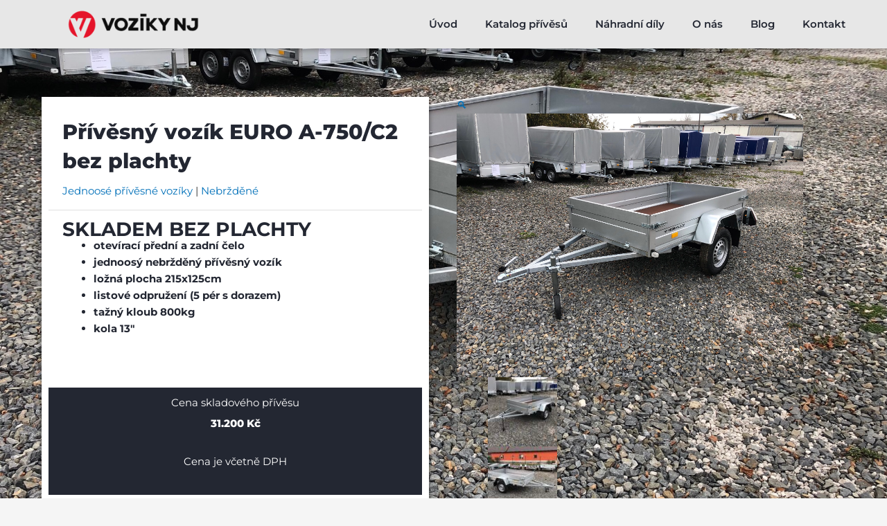

--- FILE ---
content_type: text/html; charset=UTF-8
request_url: https://vozikynj.cz/obchod/privesny-vozik-euro-a-750-c2-bez-plachty/
body_size: 61187
content:
<!DOCTYPE html>
<html lang="cs" prefix="og: https://ogp.me/ns#">
<head><meta charset="UTF-8"><script>if(navigator.userAgent.match(/MSIE|Internet Explorer/i)||navigator.userAgent.match(/Trident\/7\..*?rv:11/i)){var href=document.location.href;if(!href.match(/[?&]nowprocket/)){if(href.indexOf("?")==-1){if(href.indexOf("#")==-1){document.location.href=href+"?nowprocket=1"}else{document.location.href=href.replace("#","?nowprocket=1#")}}else{if(href.indexOf("#")==-1){document.location.href=href+"&nowprocket=1"}else{document.location.href=href.replace("#","&nowprocket=1#")}}}}</script><script>(()=>{class RocketLazyLoadScripts{constructor(){this.v="1.2.6",this.triggerEvents=["keydown","mousedown","mousemove","touchmove","touchstart","touchend","wheel"],this.userEventHandler=this.t.bind(this),this.touchStartHandler=this.i.bind(this),this.touchMoveHandler=this.o.bind(this),this.touchEndHandler=this.h.bind(this),this.clickHandler=this.u.bind(this),this.interceptedClicks=[],this.interceptedClickListeners=[],this.l(this),window.addEventListener("pageshow",(t=>{this.persisted=t.persisted,this.everythingLoaded&&this.m()})),this.CSPIssue=sessionStorage.getItem("rocketCSPIssue"),document.addEventListener("securitypolicyviolation",(t=>{this.CSPIssue||"script-src-elem"!==t.violatedDirective||"data"!==t.blockedURI||(this.CSPIssue=!0,sessionStorage.setItem("rocketCSPIssue",!0))})),document.addEventListener("DOMContentLoaded",(()=>{this.k()})),this.delayedScripts={normal:[],async:[],defer:[]},this.trash=[],this.allJQueries=[]}p(t){document.hidden?t.t():(this.triggerEvents.forEach((e=>window.addEventListener(e,t.userEventHandler,{passive:!0}))),window.addEventListener("touchstart",t.touchStartHandler,{passive:!0}),window.addEventListener("mousedown",t.touchStartHandler),document.addEventListener("visibilitychange",t.userEventHandler))}_(){this.triggerEvents.forEach((t=>window.removeEventListener(t,this.userEventHandler,{passive:!0}))),document.removeEventListener("visibilitychange",this.userEventHandler)}i(t){"HTML"!==t.target.tagName&&(window.addEventListener("touchend",this.touchEndHandler),window.addEventListener("mouseup",this.touchEndHandler),window.addEventListener("touchmove",this.touchMoveHandler,{passive:!0}),window.addEventListener("mousemove",this.touchMoveHandler),t.target.addEventListener("click",this.clickHandler),this.L(t.target,!0),this.S(t.target,"onclick","rocket-onclick"),this.C())}o(t){window.removeEventListener("touchend",this.touchEndHandler),window.removeEventListener("mouseup",this.touchEndHandler),window.removeEventListener("touchmove",this.touchMoveHandler,{passive:!0}),window.removeEventListener("mousemove",this.touchMoveHandler),t.target.removeEventListener("click",this.clickHandler),this.L(t.target,!1),this.S(t.target,"rocket-onclick","onclick"),this.M()}h(){window.removeEventListener("touchend",this.touchEndHandler),window.removeEventListener("mouseup",this.touchEndHandler),window.removeEventListener("touchmove",this.touchMoveHandler,{passive:!0}),window.removeEventListener("mousemove",this.touchMoveHandler)}u(t){t.target.removeEventListener("click",this.clickHandler),this.L(t.target,!1),this.S(t.target,"rocket-onclick","onclick"),this.interceptedClicks.push(t),t.preventDefault(),t.stopPropagation(),t.stopImmediatePropagation(),this.M()}O(){window.removeEventListener("touchstart",this.touchStartHandler,{passive:!0}),window.removeEventListener("mousedown",this.touchStartHandler),this.interceptedClicks.forEach((t=>{t.target.dispatchEvent(new MouseEvent("click",{view:t.view,bubbles:!0,cancelable:!0}))}))}l(t){EventTarget.prototype.addEventListenerWPRocketBase=EventTarget.prototype.addEventListener,EventTarget.prototype.addEventListener=function(e,i,o){"click"!==e||t.windowLoaded||i===t.clickHandler||t.interceptedClickListeners.push({target:this,func:i,options:o}),(this||window).addEventListenerWPRocketBase(e,i,o)}}L(t,e){this.interceptedClickListeners.forEach((i=>{i.target===t&&(e?t.removeEventListener("click",i.func,i.options):t.addEventListener("click",i.func,i.options))})),t.parentNode!==document.documentElement&&this.L(t.parentNode,e)}D(){return new Promise((t=>{this.P?this.M=t:t()}))}C(){this.P=!0}M(){this.P=!1}S(t,e,i){t.hasAttribute&&t.hasAttribute(e)&&(event.target.setAttribute(i,event.target.getAttribute(e)),event.target.removeAttribute(e))}t(){this._(this),"loading"===document.readyState?document.addEventListener("DOMContentLoaded",this.R.bind(this)):this.R()}k(){let t=[];document.querySelectorAll("script[type=rocketlazyloadscript][data-rocket-src]").forEach((e=>{let i=e.getAttribute("data-rocket-src");if(i&&!i.startsWith("data:")){0===i.indexOf("//")&&(i=location.protocol+i);try{const o=new URL(i).origin;o!==location.origin&&t.push({src:o,crossOrigin:e.crossOrigin||"module"===e.getAttribute("data-rocket-type")})}catch(t){}}})),t=[...new Map(t.map((t=>[JSON.stringify(t),t]))).values()],this.T(t,"preconnect")}async R(){this.lastBreath=Date.now(),this.j(this),this.F(this),this.I(),this.W(),this.q(),await this.A(this.delayedScripts.normal),await this.A(this.delayedScripts.defer),await this.A(this.delayedScripts.async);try{await this.U(),await this.H(this),await this.J()}catch(t){console.error(t)}window.dispatchEvent(new Event("rocket-allScriptsLoaded")),this.everythingLoaded=!0,this.D().then((()=>{this.O()})),this.N()}W(){document.querySelectorAll("script[type=rocketlazyloadscript]").forEach((t=>{t.hasAttribute("data-rocket-src")?t.hasAttribute("async")&&!1!==t.async?this.delayedScripts.async.push(t):t.hasAttribute("defer")&&!1!==t.defer||"module"===t.getAttribute("data-rocket-type")?this.delayedScripts.defer.push(t):this.delayedScripts.normal.push(t):this.delayedScripts.normal.push(t)}))}async B(t){if(await this.G(),!0!==t.noModule||!("noModule"in HTMLScriptElement.prototype))return new Promise((e=>{let i;function o(){(i||t).setAttribute("data-rocket-status","executed"),e()}try{if(navigator.userAgent.indexOf("Firefox/")>0||""===navigator.vendor||this.CSPIssue)i=document.createElement("script"),[...t.attributes].forEach((t=>{let e=t.nodeName;"type"!==e&&("data-rocket-type"===e&&(e="type"),"data-rocket-src"===e&&(e="src"),i.setAttribute(e,t.nodeValue))})),t.text&&(i.text=t.text),i.hasAttribute("src")?(i.addEventListener("load",o),i.addEventListener("error",(function(){i.setAttribute("data-rocket-status","failed-network"),e()})),setTimeout((()=>{i.isConnected||e()}),1)):(i.text=t.text,o()),t.parentNode.replaceChild(i,t);else{const i=t.getAttribute("data-rocket-type"),s=t.getAttribute("data-rocket-src");i?(t.type=i,t.removeAttribute("data-rocket-type")):t.removeAttribute("type"),t.addEventListener("load",o),t.addEventListener("error",(i=>{this.CSPIssue&&i.target.src.startsWith("data:")?(console.log("WPRocket: data-uri blocked by CSP -> fallback"),t.removeAttribute("src"),this.B(t).then(e)):(t.setAttribute("data-rocket-status","failed-network"),e())})),s?(t.removeAttribute("data-rocket-src"),t.src=s):t.src="data:text/javascript;base64,"+window.btoa(unescape(encodeURIComponent(t.text)))}}catch(i){t.setAttribute("data-rocket-status","failed-transform"),e()}}));t.setAttribute("data-rocket-status","skipped")}async A(t){const e=t.shift();return e&&e.isConnected?(await this.B(e),this.A(t)):Promise.resolve()}q(){this.T([...this.delayedScripts.normal,...this.delayedScripts.defer,...this.delayedScripts.async],"preload")}T(t,e){var i=document.createDocumentFragment();t.forEach((t=>{const o=t.getAttribute&&t.getAttribute("data-rocket-src")||t.src;if(o&&!o.startsWith("data:")){const s=document.createElement("link");s.href=o,s.rel=e,"preconnect"!==e&&(s.as="script"),t.getAttribute&&"module"===t.getAttribute("data-rocket-type")&&(s.crossOrigin=!0),t.crossOrigin&&(s.crossOrigin=t.crossOrigin),t.integrity&&(s.integrity=t.integrity),i.appendChild(s),this.trash.push(s)}})),document.head.appendChild(i)}j(t){let e={};function i(i,o){return e[o].eventsToRewrite.indexOf(i)>=0&&!t.everythingLoaded?"rocket-"+i:i}function o(t,o){!function(t){e[t]||(e[t]={originalFunctions:{add:t.addEventListener,remove:t.removeEventListener},eventsToRewrite:[]},t.addEventListener=function(){arguments[0]=i(arguments[0],t),e[t].originalFunctions.add.apply(t,arguments)},t.removeEventListener=function(){arguments[0]=i(arguments[0],t),e[t].originalFunctions.remove.apply(t,arguments)})}(t),e[t].eventsToRewrite.push(o)}function s(e,i){let o=e[i];e[i]=null,Object.defineProperty(e,i,{get:()=>o||function(){},set(s){t.everythingLoaded?o=s:e["rocket"+i]=o=s}})}o(document,"DOMContentLoaded"),o(window,"DOMContentLoaded"),o(window,"load"),o(window,"pageshow"),o(document,"readystatechange"),s(document,"onreadystatechange"),s(window,"onload"),s(window,"onpageshow");try{Object.defineProperty(document,"readyState",{get:()=>t.rocketReadyState,set(e){t.rocketReadyState=e},configurable:!0}),document.readyState="loading"}catch(t){console.log("WPRocket DJE readyState conflict, bypassing")}}F(t){let e;function i(e){return t.everythingLoaded?e:e.split(" ").map((t=>"load"===t||0===t.indexOf("load.")?"rocket-jquery-load":t)).join(" ")}function o(o){function s(t){const e=o.fn[t];o.fn[t]=o.fn.init.prototype[t]=function(){return this[0]===window&&("string"==typeof arguments[0]||arguments[0]instanceof String?arguments[0]=i(arguments[0]):"object"==typeof arguments[0]&&Object.keys(arguments[0]).forEach((t=>{const e=arguments[0][t];delete arguments[0][t],arguments[0][i(t)]=e}))),e.apply(this,arguments),this}}o&&o.fn&&!t.allJQueries.includes(o)&&(o.fn.ready=o.fn.init.prototype.ready=function(e){return t.domReadyFired?e.bind(document)(o):document.addEventListener("rocket-DOMContentLoaded",(()=>e.bind(document)(o))),o([])},s("on"),s("one"),t.allJQueries.push(o)),e=o}o(window.jQuery),Object.defineProperty(window,"jQuery",{get:()=>e,set(t){o(t)}})}async H(t){const e=document.querySelector("script[data-webpack]");e&&(await async function(){return new Promise((t=>{e.addEventListener("load",t),e.addEventListener("error",t)}))}(),await t.K(),await t.H(t))}async U(){this.domReadyFired=!0;try{document.readyState="interactive"}catch(t){}await this.G(),document.dispatchEvent(new Event("rocket-readystatechange")),await this.G(),document.rocketonreadystatechange&&document.rocketonreadystatechange(),await this.G(),document.dispatchEvent(new Event("rocket-DOMContentLoaded")),await this.G(),window.dispatchEvent(new Event("rocket-DOMContentLoaded"))}async J(){try{document.readyState="complete"}catch(t){}await this.G(),document.dispatchEvent(new Event("rocket-readystatechange")),await this.G(),document.rocketonreadystatechange&&document.rocketonreadystatechange(),await this.G(),window.dispatchEvent(new Event("rocket-load")),await this.G(),window.rocketonload&&window.rocketonload(),await this.G(),this.allJQueries.forEach((t=>t(window).trigger("rocket-jquery-load"))),await this.G();const t=new Event("rocket-pageshow");t.persisted=this.persisted,window.dispatchEvent(t),await this.G(),window.rocketonpageshow&&window.rocketonpageshow({persisted:this.persisted}),this.windowLoaded=!0}m(){document.onreadystatechange&&document.onreadystatechange(),window.onload&&window.onload(),window.onpageshow&&window.onpageshow({persisted:this.persisted})}I(){const t=new Map;document.write=document.writeln=function(e){const i=document.currentScript;i||console.error("WPRocket unable to document.write this: "+e);const o=document.createRange(),s=i.parentElement;let n=t.get(i);void 0===n&&(n=i.nextSibling,t.set(i,n));const c=document.createDocumentFragment();o.setStart(c,0),c.appendChild(o.createContextualFragment(e)),s.insertBefore(c,n)}}async G(){Date.now()-this.lastBreath>45&&(await this.K(),this.lastBreath=Date.now())}async K(){return document.hidden?new Promise((t=>setTimeout(t))):new Promise((t=>requestAnimationFrame(t)))}N(){this.trash.forEach((t=>t.remove()))}static run(){const t=new RocketLazyLoadScripts;t.p(t)}}RocketLazyLoadScripts.run()})();</script>

<meta name="viewport" content="width=device-width, initial-scale=1">
	<link rel="profile" href="https://gmpg.org/xfn/11"> 
	
<!-- Google Tag Manager for WordPress by gtm4wp.com -->
<script data-cfasync="false" data-pagespeed-no-defer>
	var gtm4wp_datalayer_name = "dataLayer";
	var dataLayer = dataLayer || [];
	const gtm4wp_use_sku_instead = 0;
	const gtm4wp_currency = 'CZK';
	const gtm4wp_product_per_impression = 0;
	const gtm4wp_clear_ecommerce = false;
	const gtm4wp_datalayer_max_timeout = 2000;

	const gtm4wp_scrollerscript_debugmode         = true;
	const gtm4wp_scrollerscript_callbacktime      = 100;
	const gtm4wp_scrollerscript_readerlocation    = 150;
	const gtm4wp_scrollerscript_contentelementid  = "content";
	const gtm4wp_scrollerscript_scannertime       = 60;
</script>
<!-- End Google Tag Manager for WordPress by gtm4wp.com -->
<!-- Optimalizace pro vyhledávače podle Rank Math - https://rankmath.com/ -->
<title>Přívěsný vozík EURO A-750/C2 bez plachty | VozikyNJ</title>
<meta name="description" content="SKLADEM BEZ PLACHTY otevírací přední a zadní čelo jednoosý nebržděný přívěsný vozík ložná plocha 215x125cm listové odpružení (5 pér s dorazem) tažný kloub 800kg kola 13″"/>
<meta name="robots" content="follow, index, max-snippet:-1, max-video-preview:-1, max-image-preview:large"/>
<link rel="canonical" href="https://vozikynj.cz/obchod/privesny-vozik-euro-a-750-c2-bez-plachty/" />
<meta property="og:locale" content="cs_CZ" />
<meta property="og:type" content="product" />
<meta property="og:title" content="Přívěsný vozík EURO A-750/C2 bez plachty | VozikyNJ" />
<meta property="og:description" content="SKLADEM BEZ PLACHTY otevírací přední a zadní čelo jednoosý nebržděný přívěsný vozík ložná plocha 215x125cm listové odpružení (5 pér s dorazem) tažný kloub 800kg kola 13″" />
<meta property="og:url" content="https://vozikynj.cz/obchod/privesny-vozik-euro-a-750-c2-bez-plachty/" />
<meta property="og:site_name" content="VozikyNJ - prodej přívěsných vozíků" />
<meta property="og:updated_time" content="2025-01-16T07:40:37+00:00" />
<meta property="og:image" content="https://vozikynj.cz/wp-content/uploads/2022/01/IMG_0645.jpg" />
<meta property="og:image:secure_url" content="https://vozikynj.cz/wp-content/uploads/2022/01/IMG_0645.jpg" />
<meta property="og:image:width" content="1985" />
<meta property="og:image:height" content="1511" />
<meta property="og:image:alt" content="Přívěsný vozík EURO A-750/C2 bez plachty" />
<meta property="og:image:type" content="image/jpeg" />
<meta property="product:price:amount" content="31200" />
<meta property="product:price:currency" content="CZK" />
<meta property="product:availability" content="instock" />
<meta name="twitter:card" content="summary_large_image" />
<meta name="twitter:title" content="Přívěsný vozík EURO A-750/C2 bez plachty | VozikyNJ" />
<meta name="twitter:description" content="SKLADEM BEZ PLACHTY otevírací přední a zadní čelo jednoosý nebržděný přívěsný vozík ložná plocha 215x125cm listové odpružení (5 pér s dorazem) tažný kloub 800kg kola 13″" />
<meta name="twitter:image" content="https://vozikynj.cz/wp-content/uploads/2022/01/IMG_0645.jpg" />
<meta name="twitter:label1" content="Cena" />
<meta name="twitter:data1" content="31.200&nbsp;&#075;&#269;" />
<meta name="twitter:label2" content="Dostupnost" />
<meta name="twitter:data2" content="Skladem" />
<script type="application/ld+json" class="rank-math-schema">{"@context":"https://schema.org","@graph":[{"@type":"Place","@id":"https://vozikynj.cz/#place","address":{"@type":"PostalAddress","streetAddress":"Malostransk\u00e1 40","addressLocality":"\u0160enov u Nov\u00e9ho Ji\u010d\u00edna","postalCode":"74242","addressCountry":"\u010cesk\u00e1 republika"}},{"@type":["AutomotiveBusiness","Organization"],"@id":"https://vozikynj.cz/#organization","name":"VozikyNJ - prodej p\u0159\u00edv\u011bsn\u00fdch voz\u00edk\u016f","url":"https://vozikynj.cz","sameAs":["https://www.facebook.com/vozikynj"],"email":"info@vozikynj.cz","address":{"@type":"PostalAddress","streetAddress":"Malostransk\u00e1 40","addressLocality":"\u0160enov u Nov\u00e9ho Ji\u010d\u00edna","postalCode":"74242","addressCountry":"\u010cesk\u00e1 republika"},"logo":{"@type":"ImageObject","@id":"https://vozikynj.cz/#logo","url":"https://vozikynj.cz/wp-content/uploads/2020/05/vozikynj-logo-male.png","contentUrl":"https://vozikynj.cz/wp-content/uploads/2020/05/vozikynj-logo-male.png","caption":"VozikyNJ - prodej p\u0159\u00edv\u011bsn\u00fdch voz\u00edk\u016f","inLanguage":"cs","width":"488","height":"110"},"openingHours":["Monday,Tuesday,Wednesday,Thursday 09:00-16:00","Friday 09:00-15:00"],"location":{"@id":"https://vozikynj.cz/#place"},"image":{"@id":"https://vozikynj.cz/#logo"},"telephone":"+420 774 950 773"},{"@type":"WebSite","@id":"https://vozikynj.cz/#website","url":"https://vozikynj.cz","name":"VozikyNJ - prodej p\u0159\u00edv\u011bsn\u00fdch voz\u00edk\u016f","publisher":{"@id":"https://vozikynj.cz/#organization"},"inLanguage":"cs"},{"@type":"ImageObject","@id":"https://vozikynj.cz/wp-content/uploads/2022/01/IMG_0645.jpg","url":"https://vozikynj.cz/wp-content/uploads/2022/01/IMG_0645.jpg","width":"1985","height":"1511","inLanguage":"cs"},{"@type":"BreadcrumbList","@id":"https://vozikynj.cz/obchod/privesny-vozik-euro-a-750-c2-bez-plachty/#breadcrumb","itemListElement":[{"@type":"ListItem","position":"1","item":{"@id":"https://vozikynj.cz","name":"Home"}},{"@type":"ListItem","position":"2","item":{"@id":"https://vozikynj.cz/obchod/","name":"Obchod"}},{"@type":"ListItem","position":"3","item":{"@id":"https://vozikynj.cz/jednoose-privesne-voziky-nebrzdene/","name":"Jednoos\u00e9 p\u0159\u00edv\u011bsn\u00e9 voz\u00edky"}},{"@type":"ListItem","position":"4","item":{"@id":"https://vozikynj.cz/obchod/privesny-vozik-euro-a-750-c2-bez-plachty/","name":"P\u0159\u00edv\u011bsn\u00fd voz\u00edk EURO A-750/C2 bez plachty"}}]},{"@type":"ItemPage","@id":"https://vozikynj.cz/obchod/privesny-vozik-euro-a-750-c2-bez-plachty/#webpage","url":"https://vozikynj.cz/obchod/privesny-vozik-euro-a-750-c2-bez-plachty/","name":"P\u0159\u00edv\u011bsn\u00fd voz\u00edk EURO A-750/C2 bez plachty | VozikyNJ","datePublished":"2022-02-01T09:18:03+00:00","dateModified":"2025-01-16T07:40:37+00:00","isPartOf":{"@id":"https://vozikynj.cz/#website"},"primaryImageOfPage":{"@id":"https://vozikynj.cz/wp-content/uploads/2022/01/IMG_0645.jpg"},"inLanguage":"cs","breadcrumb":{"@id":"https://vozikynj.cz/obchod/privesny-vozik-euro-a-750-c2-bez-plachty/#breadcrumb"}},{"@type":"Product","name":"P\u0159\u00edv\u011bsn\u00fd voz\u00edk EURO A-750/C2 bez plachty | VozikyNJ","description":"SKLADEM BEZ PLACHTY otev\u00edrac\u00ed p\u0159edn\u00ed a zadn\u00ed \u010delo jednoos\u00fd nebr\u017ed\u011bn\u00fd p\u0159\u00edv\u011bsn\u00fd voz\u00edk lo\u017en\u00e1 plocha 215x125cm listov\u00e9 odpru\u017een\u00ed (5 p\u00e9r s dorazem) ta\u017en\u00fd kloub 800kg kola 13\u2033","sku":"A-750/C2-BP","category":"Nebr\u017ed\u011bn\u00e9 &gt; Jednoos\u00e9 p\u0159\u00edv\u011bsn\u00e9 voz\u00edky","mainEntityOfPage":{"@id":"https://vozikynj.cz/obchod/privesny-vozik-euro-a-750-c2-bez-plachty/#webpage"},"image":[{"@type":"ImageObject","url":"https://vozikynj.cz/wp-content/uploads/2022/01/IMG_0645.jpg","height":"1511","width":"1985"},{"@type":"ImageObject","url":"https://vozikynj.cz/wp-content/uploads/2022/01/IMG_0647.jpg","height":"1471","width":"2016"},{"@type":"ImageObject","url":"https://vozikynj.cz/wp-content/uploads/2022/01/IMG_0646.jpg","height":"1477","width":"2016"},{"@type":"ImageObject","url":"https://vozikynj.cz/wp-content/uploads/2022/01/IMG_0645.jpg","height":"1511","width":"1985"},{"@type":"ImageObject","url":"https://vozikynj.cz/wp-content/uploads/2022/01/IMG_0651.jpg","height":"1634","width":"2401"},{"@type":"ImageObject","url":"https://vozikynj.cz/wp-content/uploads/2022/01/IMG_0641.jpg","height":"1467","width":"2016"},{"@type":"ImageObject","url":"https://vozikynj.cz/wp-content/uploads/2022/01/IMG_0643.jpg","height":"1375","width":"1953"},{"@type":"ImageObject","url":"https://vozikynj.cz/wp-content/uploads/2022/01/IMG_0644.jpg","height":"1464","width":"2016"}],"offers":{"@type":"Offer","price":"31200","priceCurrency":"CZK","priceValidUntil":"2027-12-31","availability":"https://schema.org/InStock","itemCondition":"NewCondition","url":"https://vozikynj.cz/obchod/privesny-vozik-euro-a-750-c2-bez-plachty/","seller":{"@type":"Organization","@id":"https://vozikynj.cz/","name":"VozikyNJ - prodej p\u0159\u00edv\u011bsn\u00fdch voz\u00edk\u016f","url":"https://vozikynj.cz","logo":"https://vozikynj.cz/wp-content/uploads/2020/05/vozikynj-logo-male.png"},"priceSpecification":{"price":"31200","priceCurrency":"CZK","valueAddedTaxIncluded":"true"}},"@id":"https://vozikynj.cz/obchod/privesny-vozik-euro-a-750-c2-bez-plachty/#richSnippet"}]}</script>
<!-- /Rank Math WordPress SEO plugin -->

<link rel='dns-prefetch' href='//fonts.googleapis.com' />
<link rel="alternate" type="application/rss+xml" title="VozikyNJ - prodej přívěsných vozíků &raquo; RSS zdroj" href="https://vozikynj.cz/feed/" />
<link rel="alternate" type="application/rss+xml" title="VozikyNJ - prodej přívěsných vozíků &raquo; RSS komentářů" href="https://vozikynj.cz/comments/feed/" />
<link rel="alternate" type="application/rss+xml" title="VozikyNJ - prodej přívěsných vozíků &raquo; RSS komentářů pro Přívěsný vozík EURO A-750/C2 bez plachty" href="https://vozikynj.cz/obchod/privesny-vozik-euro-a-750-c2-bez-plachty/feed/" />
<link rel="alternate" title="oEmbed (JSON)" type="application/json+oembed" href="https://vozikynj.cz/wp-json/oembed/1.0/embed?url=https%3A%2F%2Fvozikynj.cz%2Fobchod%2Fprivesny-vozik-euro-a-750-c2-bez-plachty%2F" />
<link rel="alternate" title="oEmbed (XML)" type="text/xml+oembed" href="https://vozikynj.cz/wp-json/oembed/1.0/embed?url=https%3A%2F%2Fvozikynj.cz%2Fobchod%2Fprivesny-vozik-euro-a-750-c2-bez-plachty%2F&#038;format=xml" />
<style id='wp-img-auto-sizes-contain-inline-css'>
img:is([sizes=auto i],[sizes^="auto," i]){contain-intrinsic-size:3000px 1500px}
/*# sourceURL=wp-img-auto-sizes-contain-inline-css */
</style>
<link data-minify="1" rel='stylesheet' id='dce-animations-css' href='https://vozikynj.cz/wp-content/cache/min/1/wp-content/plugins/dynamic-content-for-elementor/assets/css/animations.css?ver=1766140406' media='all' />
<link rel='stylesheet' id='astra-theme-css-css' href='https://vozikynj.cz/wp-content/themes/astra/assets/css/minified/main.min.css?ver=4.11.18' media='all' />
<style id='astra-theme-css-inline-css'>
.ast-no-sidebar .entry-content .alignfull {margin-left: calc( -50vw + 50%);margin-right: calc( -50vw + 50%);max-width: 100vw;width: 100vw;}.ast-no-sidebar .entry-content .alignwide {margin-left: calc(-41vw + 50%);margin-right: calc(-41vw + 50%);max-width: unset;width: unset;}.ast-no-sidebar .entry-content .alignfull .alignfull,.ast-no-sidebar .entry-content .alignfull .alignwide,.ast-no-sidebar .entry-content .alignwide .alignfull,.ast-no-sidebar .entry-content .alignwide .alignwide,.ast-no-sidebar .entry-content .wp-block-column .alignfull,.ast-no-sidebar .entry-content .wp-block-column .alignwide{width: 100%;margin-left: auto;margin-right: auto;}.wp-block-gallery,.blocks-gallery-grid {margin: 0;}.wp-block-separator {max-width: 100px;}.wp-block-separator.is-style-wide,.wp-block-separator.is-style-dots {max-width: none;}.entry-content .has-2-columns .wp-block-column:first-child {padding-right: 10px;}.entry-content .has-2-columns .wp-block-column:last-child {padding-left: 10px;}@media (max-width: 782px) {.entry-content .wp-block-columns .wp-block-column {flex-basis: 100%;}.entry-content .has-2-columns .wp-block-column:first-child {padding-right: 0;}.entry-content .has-2-columns .wp-block-column:last-child {padding-left: 0;}}body .entry-content .wp-block-latest-posts {margin-left: 0;}body .entry-content .wp-block-latest-posts li {list-style: none;}.ast-no-sidebar .ast-container .entry-content .wp-block-latest-posts {margin-left: 0;}.ast-header-break-point .entry-content .alignwide {margin-left: auto;margin-right: auto;}.entry-content .blocks-gallery-item img {margin-bottom: auto;}.wp-block-pullquote {border-top: 4px solid #555d66;border-bottom: 4px solid #555d66;color: #40464d;}:root{--ast-post-nav-space:0;--ast-container-default-xlg-padding:6.67em;--ast-container-default-lg-padding:5.67em;--ast-container-default-slg-padding:4.34em;--ast-container-default-md-padding:3.34em;--ast-container-default-sm-padding:6.67em;--ast-container-default-xs-padding:2.4em;--ast-container-default-xxs-padding:1.4em;--ast-code-block-background:#EEEEEE;--ast-comment-inputs-background:#FAFAFA;--ast-normal-container-width:1200px;--ast-narrow-container-width:750px;--ast-blog-title-font-weight:normal;--ast-blog-meta-weight:inherit;--ast-global-color-primary:var(--ast-global-color-5);--ast-global-color-secondary:var(--ast-global-color-4);--ast-global-color-alternate-background:var(--ast-global-color-7);--ast-global-color-subtle-background:var(--ast-global-color-6);--ast-bg-style-guide:var( --ast-global-color-secondary,--ast-global-color-5 );--ast-shadow-style-guide:0px 0px 4px 0 #00000057;--ast-global-dark-bg-style:#fff;--ast-global-dark-lfs:#fbfbfb;--ast-widget-bg-color:#fafafa;--ast-wc-container-head-bg-color:#fbfbfb;--ast-title-layout-bg:#eeeeee;--ast-search-border-color:#e7e7e7;--ast-lifter-hover-bg:#e6e6e6;--ast-gallery-block-color:#000;--srfm-color-input-label:var(--ast-global-color-2);}html{font-size:93.75%;}a,.page-title{color:var(--ast-global-color-0);}a:hover,a:focus{color:var(--ast-global-color-1);}body,button,input,select,textarea,.ast-button,.ast-custom-button{font-family:'Montserrat',sans-serif;font-weight:400;font-size:15px;font-size:1rem;line-height:var(--ast-body-line-height,1.65em);}blockquote{color:var(--ast-global-color-3);}h1,h2,h3,h4,h5,h6,.entry-content :where(h1,h2,h3,h4,h5,h6),.site-title,.site-title a{font-family:'Montserrat',sans-serif;font-weight:400;}.ast-site-identity .site-title a{color:var(--ast-global-color-2);}.site-title{font-size:35px;font-size:2.3333333333333rem;display:block;}.site-header .site-description{font-size:15px;font-size:1rem;display:none;}.entry-title{font-size:26px;font-size:1.7333333333333rem;}.archive .ast-article-post .ast-article-inner,.blog .ast-article-post .ast-article-inner,.archive .ast-article-post .ast-article-inner:hover,.blog .ast-article-post .ast-article-inner:hover{overflow:hidden;}h1,.entry-content :where(h1){font-size:40px;font-size:2.6666666666667rem;font-weight:400;font-family:'Montserrat',sans-serif;line-height:1.4em;}h2,.entry-content :where(h2){font-size:32px;font-size:2.1333333333333rem;font-weight:400;font-family:'Montserrat',sans-serif;line-height:1.3em;}h3,.entry-content :where(h3){font-size:26px;font-size:1.7333333333333rem;font-weight:400;font-family:'Montserrat',sans-serif;line-height:1.3em;}h4,.entry-content :where(h4){font-size:24px;font-size:1.6rem;line-height:1.2em;font-weight:400;font-family:'Montserrat',sans-serif;}h5,.entry-content :where(h5){font-size:20px;font-size:1.3333333333333rem;line-height:1.2em;font-weight:400;font-family:'Montserrat',sans-serif;}h6,.entry-content :where(h6){font-size:16px;font-size:1.0666666666667rem;line-height:1.25em;font-weight:400;font-family:'Montserrat',sans-serif;}::selection{background-color:var(--ast-global-color-0);color:#ffffff;}body,h1,h2,h3,h4,h5,h6,.entry-title a,.entry-content :where(h1,h2,h3,h4,h5,h6){color:var(--ast-global-color-3);}.tagcloud a:hover,.tagcloud a:focus,.tagcloud a.current-item{color:#ffffff;border-color:var(--ast-global-color-0);background-color:var(--ast-global-color-0);}input:focus,input[type="text"]:focus,input[type="email"]:focus,input[type="url"]:focus,input[type="password"]:focus,input[type="reset"]:focus,input[type="search"]:focus,textarea:focus{border-color:var(--ast-global-color-0);}input[type="radio"]:checked,input[type=reset],input[type="checkbox"]:checked,input[type="checkbox"]:hover:checked,input[type="checkbox"]:focus:checked,input[type=range]::-webkit-slider-thumb{border-color:var(--ast-global-color-0);background-color:var(--ast-global-color-0);box-shadow:none;}.site-footer a:hover + .post-count,.site-footer a:focus + .post-count{background:var(--ast-global-color-0);border-color:var(--ast-global-color-0);}.single .nav-links .nav-previous,.single .nav-links .nav-next{color:var(--ast-global-color-0);}.entry-meta,.entry-meta *{line-height:1.45;color:var(--ast-global-color-0);}.entry-meta a:not(.ast-button):hover,.entry-meta a:not(.ast-button):hover *,.entry-meta a:not(.ast-button):focus,.entry-meta a:not(.ast-button):focus *,.page-links > .page-link,.page-links .page-link:hover,.post-navigation a:hover{color:var(--ast-global-color-1);}#cat option,.secondary .calendar_wrap thead a,.secondary .calendar_wrap thead a:visited{color:var(--ast-global-color-0);}.secondary .calendar_wrap #today,.ast-progress-val span{background:var(--ast-global-color-0);}.secondary a:hover + .post-count,.secondary a:focus + .post-count{background:var(--ast-global-color-0);border-color:var(--ast-global-color-0);}.calendar_wrap #today > a{color:#ffffff;}.page-links .page-link,.single .post-navigation a{color:var(--ast-global-color-0);}.ast-search-menu-icon .search-form button.search-submit{padding:0 4px;}.ast-search-menu-icon form.search-form{padding-right:0;}.ast-search-menu-icon.slide-search input.search-field{width:0;}.ast-header-search .ast-search-menu-icon.ast-dropdown-active .search-form,.ast-header-search .ast-search-menu-icon.ast-dropdown-active .search-field:focus{transition:all 0.2s;}.search-form input.search-field:focus{outline:none;}.ast-archive-title{color:var(--ast-global-color-2);}.widget-title,.widget .wp-block-heading{font-size:21px;font-size:1.4rem;color:var(--ast-global-color-2);}.ast-search-menu-icon.slide-search a:focus-visible:focus-visible,.astra-search-icon:focus-visible,#close:focus-visible,a:focus-visible,.ast-menu-toggle:focus-visible,.site .skip-link:focus-visible,.wp-block-loginout input:focus-visible,.wp-block-search.wp-block-search__button-inside .wp-block-search__inside-wrapper,.ast-header-navigation-arrow:focus-visible,.woocommerce .wc-proceed-to-checkout > .checkout-button:focus-visible,.woocommerce .woocommerce-MyAccount-navigation ul li a:focus-visible,.ast-orders-table__row .ast-orders-table__cell:focus-visible,.woocommerce .woocommerce-order-details .order-again > .button:focus-visible,.woocommerce .woocommerce-message a.button.wc-forward:focus-visible,.woocommerce #minus_qty:focus-visible,.woocommerce #plus_qty:focus-visible,a#ast-apply-coupon:focus-visible,.woocommerce .woocommerce-info a:focus-visible,.woocommerce .astra-shop-summary-wrap a:focus-visible,.woocommerce a.wc-forward:focus-visible,#ast-apply-coupon:focus-visible,.woocommerce-js .woocommerce-mini-cart-item a.remove:focus-visible,#close:focus-visible,.button.search-submit:focus-visible,#search_submit:focus,.normal-search:focus-visible,.ast-header-account-wrap:focus-visible,.woocommerce .ast-on-card-button.ast-quick-view-trigger:focus,.astra-cart-drawer-close:focus,.ast-single-variation:focus,.ast-woocommerce-product-gallery__image:focus,.ast-button:focus,.woocommerce-product-gallery--with-images [data-controls="prev"]:focus-visible,.woocommerce-product-gallery--with-images [data-controls="next"]:focus-visible{outline-style:dotted;outline-color:inherit;outline-width:thin;}input:focus,input[type="text"]:focus,input[type="email"]:focus,input[type="url"]:focus,input[type="password"]:focus,input[type="reset"]:focus,input[type="search"]:focus,input[type="number"]:focus,textarea:focus,.wp-block-search__input:focus,[data-section="section-header-mobile-trigger"] .ast-button-wrap .ast-mobile-menu-trigger-minimal:focus,.ast-mobile-popup-drawer.active .menu-toggle-close:focus,.woocommerce-ordering select.orderby:focus,#ast-scroll-top:focus,#coupon_code:focus,.woocommerce-page #comment:focus,.woocommerce #reviews #respond input#submit:focus,.woocommerce a.add_to_cart_button:focus,.woocommerce .button.single_add_to_cart_button:focus,.woocommerce .woocommerce-cart-form button:focus,.woocommerce .woocommerce-cart-form__cart-item .quantity .qty:focus,.woocommerce .woocommerce-billing-fields .woocommerce-billing-fields__field-wrapper .woocommerce-input-wrapper > .input-text:focus,.woocommerce #order_comments:focus,.woocommerce #place_order:focus,.woocommerce .woocommerce-address-fields .woocommerce-address-fields__field-wrapper .woocommerce-input-wrapper > .input-text:focus,.woocommerce .woocommerce-MyAccount-content form button:focus,.woocommerce .woocommerce-MyAccount-content .woocommerce-EditAccountForm .woocommerce-form-row .woocommerce-Input.input-text:focus,.woocommerce .ast-woocommerce-container .woocommerce-pagination ul.page-numbers li a:focus,body #content .woocommerce form .form-row .select2-container--default .select2-selection--single:focus,#ast-coupon-code:focus,.woocommerce.woocommerce-js .quantity input[type=number]:focus,.woocommerce-js .woocommerce-mini-cart-item .quantity input[type=number]:focus,.woocommerce p#ast-coupon-trigger:focus{border-style:dotted;border-color:inherit;border-width:thin;}input{outline:none;}.woocommerce-js input[type=text]:focus,.woocommerce-js input[type=email]:focus,.woocommerce-js textarea:focus,input[type=number]:focus,.comments-area textarea#comment:focus,.comments-area textarea#comment:active,.comments-area .ast-comment-formwrap input[type="text"]:focus,.comments-area .ast-comment-formwrap input[type="text"]:active{outline-style:unset;outline-color:inherit;outline-width:thin;}.ast-logo-title-inline .site-logo-img{padding-right:1em;}.site-logo-img img{ transition:all 0.2s linear;}body .ast-oembed-container *{position:absolute;top:0;width:100%;height:100%;left:0;}body .wp-block-embed-pocket-casts .ast-oembed-container *{position:unset;}.ast-single-post-featured-section + article {margin-top: 2em;}.site-content .ast-single-post-featured-section img {width: 100%;overflow: hidden;object-fit: cover;}.ast-separate-container .site-content .ast-single-post-featured-section + article {margin-top: -80px;z-index: 9;position: relative;border-radius: 4px;}@media (min-width: 922px) {.ast-no-sidebar .site-content .ast-article-image-container--wide {margin-left: -120px;margin-right: -120px;max-width: unset;width: unset;}.ast-left-sidebar .site-content .ast-article-image-container--wide,.ast-right-sidebar .site-content .ast-article-image-container--wide {margin-left: -10px;margin-right: -10px;}.site-content .ast-article-image-container--full {margin-left: calc( -50vw + 50%);margin-right: calc( -50vw + 50%);max-width: 100vw;width: 100vw;}.ast-left-sidebar .site-content .ast-article-image-container--full,.ast-right-sidebar .site-content .ast-article-image-container--full {margin-left: -10px;margin-right: -10px;max-width: inherit;width: auto;}}.site > .ast-single-related-posts-container {margin-top: 0;}@media (min-width: 922px) {.ast-desktop .ast-container--narrow {max-width: var(--ast-narrow-container-width);margin: 0 auto;}}.ast-page-builder-template .hentry {margin: 0;}.ast-page-builder-template .site-content > .ast-container {max-width: 100%;padding: 0;}.ast-page-builder-template .site .site-content #primary {padding: 0;margin: 0;}.ast-page-builder-template .no-results {text-align: center;margin: 4em auto;}.ast-page-builder-template .ast-pagination {padding: 2em;}.ast-page-builder-template .entry-header.ast-no-title.ast-no-thumbnail {margin-top: 0;}.ast-page-builder-template .entry-header.ast-header-without-markup {margin-top: 0;margin-bottom: 0;}.ast-page-builder-template .entry-header.ast-no-title.ast-no-meta {margin-bottom: 0;}.ast-page-builder-template.single .post-navigation {padding-bottom: 2em;}.ast-page-builder-template.single-post .site-content > .ast-container {max-width: 100%;}.ast-page-builder-template .entry-header {margin-top: 4em;margin-left: auto;margin-right: auto;padding-left: 20px;padding-right: 20px;}.single.ast-page-builder-template .entry-header {padding-left: 20px;padding-right: 20px;}.ast-page-builder-template .ast-archive-description {margin: 4em auto 0;padding-left: 20px;padding-right: 20px;}.ast-page-builder-template.ast-no-sidebar .entry-content .alignwide {margin-left: 0;margin-right: 0;}@media (max-width:921.9px){#ast-desktop-header{display:none;}}@media (min-width:922px){#ast-mobile-header{display:none;}}@media( max-width: 420px ) {.single .nav-links .nav-previous,.single .nav-links .nav-next {width: 100%;text-align: center;}}.wp-block-buttons.aligncenter{justify-content:center;}@media (max-width:921px){.ast-theme-transparent-header #primary,.ast-theme-transparent-header #secondary{padding:0;}}@media (max-width:921px){.ast-plain-container.ast-no-sidebar #primary{padding:0;}}.ast-plain-container.ast-no-sidebar #primary{margin-top:0;margin-bottom:0;}@media (min-width:1200px){.wp-block-group .has-background{padding:20px;}}@media (min-width:1200px){.ast-page-builder-template.ast-no-sidebar .entry-content .wp-block-cover.alignwide,.ast-page-builder-template.ast-no-sidebar .entry-content .wp-block-cover.alignfull{padding-right:0;padding-left:0;}}@media (min-width:1200px){.wp-block-cover-image.alignwide .wp-block-cover__inner-container,.wp-block-cover.alignwide .wp-block-cover__inner-container,.wp-block-cover-image.alignfull .wp-block-cover__inner-container,.wp-block-cover.alignfull .wp-block-cover__inner-container{width:100%;}}.wp-block-columns{margin-bottom:unset;}.wp-block-image.size-full{margin:2rem 0;}.wp-block-separator.has-background{padding:0;}.wp-block-gallery{margin-bottom:1.6em;}.wp-block-group{padding-top:4em;padding-bottom:4em;}.wp-block-group__inner-container .wp-block-columns:last-child,.wp-block-group__inner-container :last-child,.wp-block-table table{margin-bottom:0;}.blocks-gallery-grid{width:100%;}.wp-block-navigation-link__content{padding:5px 0;}.wp-block-group .wp-block-group .has-text-align-center,.wp-block-group .wp-block-column .has-text-align-center{max-width:100%;}.has-text-align-center{margin:0 auto;}@media (min-width:1200px){.wp-block-cover__inner-container,.alignwide .wp-block-group__inner-container,.alignfull .wp-block-group__inner-container{max-width:1200px;margin:0 auto;}.wp-block-group.alignnone,.wp-block-group.aligncenter,.wp-block-group.alignleft,.wp-block-group.alignright,.wp-block-group.alignwide,.wp-block-columns.alignwide{margin:2rem 0 1rem 0;}}@media (max-width:1200px){.wp-block-group{padding:3em;}.wp-block-group .wp-block-group{padding:1.5em;}.wp-block-columns,.wp-block-column{margin:1rem 0;}}@media (min-width:921px){.wp-block-columns .wp-block-group{padding:2em;}}@media (max-width:544px){.wp-block-cover-image .wp-block-cover__inner-container,.wp-block-cover .wp-block-cover__inner-container{width:unset;}.wp-block-cover,.wp-block-cover-image{padding:2em 0;}.wp-block-group,.wp-block-cover{padding:2em;}.wp-block-media-text__media img,.wp-block-media-text__media video{width:unset;max-width:100%;}.wp-block-media-text.has-background .wp-block-media-text__content{padding:1em;}}.wp-block-image.aligncenter{margin-left:auto;margin-right:auto;}.wp-block-table.aligncenter{margin-left:auto;margin-right:auto;}@media (min-width:544px){.entry-content .wp-block-media-text.has-media-on-the-right .wp-block-media-text__content{padding:0 8% 0 0;}.entry-content .wp-block-media-text .wp-block-media-text__content{padding:0 0 0 8%;}.ast-plain-container .site-content .entry-content .has-custom-content-position.is-position-bottom-left > *,.ast-plain-container .site-content .entry-content .has-custom-content-position.is-position-bottom-right > *,.ast-plain-container .site-content .entry-content .has-custom-content-position.is-position-top-left > *,.ast-plain-container .site-content .entry-content .has-custom-content-position.is-position-top-right > *,.ast-plain-container .site-content .entry-content .has-custom-content-position.is-position-center-right > *,.ast-plain-container .site-content .entry-content .has-custom-content-position.is-position-center-left > *{margin:0;}}@media (max-width:544px){.entry-content .wp-block-media-text .wp-block-media-text__content{padding:8% 0;}.wp-block-media-text .wp-block-media-text__media img{width:auto;max-width:100%;}}.wp-block-button.is-style-outline .wp-block-button__link{border-color:var(--ast-global-color-0);}div.wp-block-button.is-style-outline > .wp-block-button__link:not(.has-text-color),div.wp-block-button.wp-block-button__link.is-style-outline:not(.has-text-color){color:var(--ast-global-color-0);}.wp-block-button.is-style-outline .wp-block-button__link:hover,.wp-block-buttons .wp-block-button.is-style-outline .wp-block-button__link:focus,.wp-block-buttons .wp-block-button.is-style-outline > .wp-block-button__link:not(.has-text-color):hover,.wp-block-buttons .wp-block-button.wp-block-button__link.is-style-outline:not(.has-text-color):hover{color:#ffffff;background-color:var(--ast-global-color-1);border-color:var(--ast-global-color-1);}.post-page-numbers.current .page-link,.ast-pagination .page-numbers.current{color:#ffffff;border-color:var(--ast-global-color-0);background-color:var(--ast-global-color-0);}@media (min-width:544px){.entry-content > .alignleft{margin-right:20px;}.entry-content > .alignright{margin-left:20px;}}.wp-block-button.is-style-outline .wp-block-button__link.wp-element-button,.ast-outline-button{border-color:var(--ast-global-color-0);font-family:inherit;font-weight:inherit;line-height:1em;}.wp-block-buttons .wp-block-button.is-style-outline > .wp-block-button__link:not(.has-text-color),.wp-block-buttons .wp-block-button.wp-block-button__link.is-style-outline:not(.has-text-color),.ast-outline-button{color:var(--ast-global-color-0);}.wp-block-button.is-style-outline .wp-block-button__link:hover,.wp-block-buttons .wp-block-button.is-style-outline .wp-block-button__link:focus,.wp-block-buttons .wp-block-button.is-style-outline > .wp-block-button__link:not(.has-text-color):hover,.wp-block-buttons .wp-block-button.wp-block-button__link.is-style-outline:not(.has-text-color):hover,.ast-outline-button:hover,.ast-outline-button:focus,.wp-block-uagb-buttons-child .uagb-buttons-repeater.ast-outline-button:hover,.wp-block-uagb-buttons-child .uagb-buttons-repeater.ast-outline-button:focus{color:#ffffff;background-color:var(--ast-global-color-1);border-color:var(--ast-global-color-1);}.wp-block-button .wp-block-button__link.wp-element-button.is-style-outline:not(.has-background),.wp-block-button.is-style-outline>.wp-block-button__link.wp-element-button:not(.has-background),.ast-outline-button{background-color:transparent;}.entry-content[data-ast-blocks-layout] > figure{margin-bottom:1em;}h1.widget-title{font-weight:400;}h2.widget-title{font-weight:400;}h3.widget-title{font-weight:400;}.elementor-widget-container .elementor-loop-container .e-loop-item[data-elementor-type="loop-item"]{width:100%;}@media (max-width:921px){.ast-left-sidebar #content > .ast-container{display:flex;flex-direction:column-reverse;width:100%;}.ast-separate-container .ast-article-post,.ast-separate-container .ast-article-single{padding:1.5em 2.14em;}.ast-author-box img.avatar{margin:20px 0 0 0;}}@media (min-width:922px){.ast-separate-container.ast-right-sidebar #primary,.ast-separate-container.ast-left-sidebar #primary{border:0;}.search-no-results.ast-separate-container #primary{margin-bottom:4em;}}.wp-block-button .wp-block-button__link{color:#ffffff;}.wp-block-button .wp-block-button__link:hover,.wp-block-button .wp-block-button__link:focus{color:#ffffff;background-color:var(--ast-global-color-1);border-color:var(--ast-global-color-1);}.elementor-widget-heading h1.elementor-heading-title{line-height:1.4em;}.elementor-widget-heading h2.elementor-heading-title{line-height:1.3em;}.elementor-widget-heading h3.elementor-heading-title{line-height:1.3em;}.elementor-widget-heading h4.elementor-heading-title{line-height:1.2em;}.elementor-widget-heading h5.elementor-heading-title{line-height:1.2em;}.elementor-widget-heading h6.elementor-heading-title{line-height:1.25em;}.wp-block-button .wp-block-button__link{border-color:var(--ast-global-color-0);background-color:var(--ast-global-color-0);color:#ffffff;font-family:inherit;font-weight:inherit;line-height:1em;padding-top:15px;padding-right:30px;padding-bottom:15px;padding-left:30px;}@media (max-width:921px){.wp-block-button .wp-block-button__link{padding-top:14px;padding-right:28px;padding-bottom:14px;padding-left:28px;}}@media (max-width:544px){.wp-block-button .wp-block-button__link{padding-top:12px;padding-right:24px;padding-bottom:12px;padding-left:24px;}}.menu-toggle,button,.ast-button,.ast-custom-button,.button,input#submit,input[type="button"],input[type="submit"],input[type="reset"],form[CLASS*="wp-block-search__"].wp-block-search .wp-block-search__inside-wrapper .wp-block-search__button{border-style:solid;border-top-width:0;border-right-width:0;border-left-width:0;border-bottom-width:0;color:#ffffff;border-color:var(--ast-global-color-0);background-color:var(--ast-global-color-0);padding-top:15px;padding-right:30px;padding-bottom:15px;padding-left:30px;font-family:inherit;font-weight:inherit;line-height:1em;}button:focus,.menu-toggle:hover,button:hover,.ast-button:hover,.ast-custom-button:hover .button:hover,.ast-custom-button:hover ,input[type=reset]:hover,input[type=reset]:focus,input#submit:hover,input#submit:focus,input[type="button"]:hover,input[type="button"]:focus,input[type="submit"]:hover,input[type="submit"]:focus,form[CLASS*="wp-block-search__"].wp-block-search .wp-block-search__inside-wrapper .wp-block-search__button:hover,form[CLASS*="wp-block-search__"].wp-block-search .wp-block-search__inside-wrapper .wp-block-search__button:focus{color:#ffffff;background-color:var(--ast-global-color-1);border-color:var(--ast-global-color-1);}@media (max-width:921px){.menu-toggle,button,.ast-button,.ast-custom-button,.button,input#submit,input[type="button"],input[type="submit"],input[type="reset"],form[CLASS*="wp-block-search__"].wp-block-search .wp-block-search__inside-wrapper .wp-block-search__button{padding-top:14px;padding-right:28px;padding-bottom:14px;padding-left:28px;}}@media (max-width:544px){.menu-toggle,button,.ast-button,.ast-custom-button,.button,input#submit,input[type="button"],input[type="submit"],input[type="reset"],form[CLASS*="wp-block-search__"].wp-block-search .wp-block-search__inside-wrapper .wp-block-search__button{padding-top:12px;padding-right:24px;padding-bottom:12px;padding-left:24px;}}@media (max-width:921px){.ast-mobile-header-stack .main-header-bar .ast-search-menu-icon{display:inline-block;}.ast-header-break-point.ast-header-custom-item-outside .ast-mobile-header-stack .main-header-bar .ast-search-icon{margin:0;}.ast-comment-avatar-wrap img{max-width:2.5em;}.ast-comment-meta{padding:0 1.8888em 1.3333em;}.ast-separate-container .ast-comment-list li.depth-1{padding:1.5em 2.14em;}.ast-separate-container .comment-respond{padding:2em 2.14em;}}@media (min-width:544px){.ast-container{max-width:100%;}}@media (max-width:544px){.ast-separate-container .ast-article-post,.ast-separate-container .ast-article-single,.ast-separate-container .comments-title,.ast-separate-container .ast-archive-description{padding:1.5em 1em;}.ast-separate-container #content .ast-container{padding-left:0.54em;padding-right:0.54em;}.ast-separate-container .ast-comment-list .bypostauthor{padding:.5em;}.ast-search-menu-icon.ast-dropdown-active .search-field{width:170px;}} #ast-mobile-header .ast-site-header-cart-li a{pointer-events:none;}@media (min-width:545px){.ast-page-builder-template .comments-area,.single.ast-page-builder-template .entry-header,.single.ast-page-builder-template .post-navigation,.single.ast-page-builder-template .ast-single-related-posts-container{max-width:1240px;margin-left:auto;margin-right:auto;}}body,.ast-separate-container{background-color:var(--ast-global-color-4);}.ast-no-sidebar.ast-separate-container .entry-content .alignfull {margin-left: -6.67em;margin-right: -6.67em;width: auto;}@media (max-width: 1200px) {.ast-no-sidebar.ast-separate-container .entry-content .alignfull {margin-left: -2.4em;margin-right: -2.4em;}}@media (max-width: 768px) {.ast-no-sidebar.ast-separate-container .entry-content .alignfull {margin-left: -2.14em;margin-right: -2.14em;}}@media (max-width: 544px) {.ast-no-sidebar.ast-separate-container .entry-content .alignfull {margin-left: -1em;margin-right: -1em;}}.ast-no-sidebar.ast-separate-container .entry-content .alignwide {margin-left: -20px;margin-right: -20px;}.ast-no-sidebar.ast-separate-container .entry-content .wp-block-column .alignfull,.ast-no-sidebar.ast-separate-container .entry-content .wp-block-column .alignwide {margin-left: auto;margin-right: auto;width: 100%;}@media (max-width:921px){.site-title{display:block;}.site-header .site-description{display:none;}h1,.entry-content :where(h1){font-size:30px;}h2,.entry-content :where(h2){font-size:25px;}h3,.entry-content :where(h3){font-size:20px;}}@media (max-width:544px){.site-title{display:block;}.site-header .site-description{display:none;}h1,.entry-content :where(h1){font-size:30px;}h2,.entry-content :where(h2){font-size:25px;}h3,.entry-content :where(h3){font-size:20px;}}@media (max-width:921px){html{font-size:85.5%;}}@media (max-width:544px){html{font-size:85.5%;}}@media (min-width:922px){.ast-container{max-width:1240px;}}@media (min-width:922px){.site-content .ast-container{display:flex;}}@media (max-width:921px){.site-content .ast-container{flex-direction:column;}}@media (min-width:922px){.main-header-menu .sub-menu .menu-item.ast-left-align-sub-menu:hover > .sub-menu,.main-header-menu .sub-menu .menu-item.ast-left-align-sub-menu.focus > .sub-menu{margin-left:-0px;}}.site .comments-area{padding-bottom:3em;}.wp-block-search {margin-bottom: 20px;}.wp-block-site-tagline {margin-top: 20px;}form.wp-block-search .wp-block-search__input,.wp-block-search.wp-block-search__button-inside .wp-block-search__inside-wrapper {border-color: #eaeaea;background: #fafafa;}.wp-block-search.wp-block-search__button-inside .wp-block-search__inside-wrapper .wp-block-search__input:focus,.wp-block-loginout input:focus {outline: thin dotted;}.wp-block-loginout input:focus {border-color: transparent;} form.wp-block-search .wp-block-search__inside-wrapper .wp-block-search__input {padding: 12px;}form.wp-block-search .wp-block-search__button svg {fill: currentColor;width: 20px;height: 20px;}.wp-block-loginout p label {display: block;}.wp-block-loginout p:not(.login-remember):not(.login-submit) input {width: 100%;}.wp-block-loginout .login-remember input {width: 1.1rem;height: 1.1rem;margin: 0 5px 4px 0;vertical-align: middle;}blockquote {padding: 1.2em;}:root .has-ast-global-color-0-color{color:var(--ast-global-color-0);}:root .has-ast-global-color-0-background-color{background-color:var(--ast-global-color-0);}:root .wp-block-button .has-ast-global-color-0-color{color:var(--ast-global-color-0);}:root .wp-block-button .has-ast-global-color-0-background-color{background-color:var(--ast-global-color-0);}:root .has-ast-global-color-1-color{color:var(--ast-global-color-1);}:root .has-ast-global-color-1-background-color{background-color:var(--ast-global-color-1);}:root .wp-block-button .has-ast-global-color-1-color{color:var(--ast-global-color-1);}:root .wp-block-button .has-ast-global-color-1-background-color{background-color:var(--ast-global-color-1);}:root .has-ast-global-color-2-color{color:var(--ast-global-color-2);}:root .has-ast-global-color-2-background-color{background-color:var(--ast-global-color-2);}:root .wp-block-button .has-ast-global-color-2-color{color:var(--ast-global-color-2);}:root .wp-block-button .has-ast-global-color-2-background-color{background-color:var(--ast-global-color-2);}:root .has-ast-global-color-3-color{color:var(--ast-global-color-3);}:root .has-ast-global-color-3-background-color{background-color:var(--ast-global-color-3);}:root .wp-block-button .has-ast-global-color-3-color{color:var(--ast-global-color-3);}:root .wp-block-button .has-ast-global-color-3-background-color{background-color:var(--ast-global-color-3);}:root .has-ast-global-color-4-color{color:var(--ast-global-color-4);}:root .has-ast-global-color-4-background-color{background-color:var(--ast-global-color-4);}:root .wp-block-button .has-ast-global-color-4-color{color:var(--ast-global-color-4);}:root .wp-block-button .has-ast-global-color-4-background-color{background-color:var(--ast-global-color-4);}:root .has-ast-global-color-5-color{color:var(--ast-global-color-5);}:root .has-ast-global-color-5-background-color{background-color:var(--ast-global-color-5);}:root .wp-block-button .has-ast-global-color-5-color{color:var(--ast-global-color-5);}:root .wp-block-button .has-ast-global-color-5-background-color{background-color:var(--ast-global-color-5);}:root .has-ast-global-color-6-color{color:var(--ast-global-color-6);}:root .has-ast-global-color-6-background-color{background-color:var(--ast-global-color-6);}:root .wp-block-button .has-ast-global-color-6-color{color:var(--ast-global-color-6);}:root .wp-block-button .has-ast-global-color-6-background-color{background-color:var(--ast-global-color-6);}:root .has-ast-global-color-7-color{color:var(--ast-global-color-7);}:root .has-ast-global-color-7-background-color{background-color:var(--ast-global-color-7);}:root .wp-block-button .has-ast-global-color-7-color{color:var(--ast-global-color-7);}:root .wp-block-button .has-ast-global-color-7-background-color{background-color:var(--ast-global-color-7);}:root .has-ast-global-color-8-color{color:var(--ast-global-color-8);}:root .has-ast-global-color-8-background-color{background-color:var(--ast-global-color-8);}:root .wp-block-button .has-ast-global-color-8-color{color:var(--ast-global-color-8);}:root .wp-block-button .has-ast-global-color-8-background-color{background-color:var(--ast-global-color-8);}:root{--ast-global-color-0:#0170B9;--ast-global-color-1:#3a3a3a;--ast-global-color-2:#3a3a3a;--ast-global-color-3:#4B4F58;--ast-global-color-4:#F5F5F5;--ast-global-color-5:#FFFFFF;--ast-global-color-6:#E5E5E5;--ast-global-color-7:#424242;--ast-global-color-8:#000000;}:root {--ast-border-color : #dddddd;}.ast-breadcrumbs .trail-browse,.ast-breadcrumbs .trail-items,.ast-breadcrumbs .trail-items li{display:inline-block;margin:0;padding:0;border:none;background:inherit;text-indent:0;text-decoration:none;}.ast-breadcrumbs .trail-browse{font-size:inherit;font-style:inherit;font-weight:inherit;color:inherit;}.ast-breadcrumbs .trail-items{list-style:none;}.trail-items li::after{padding:0 0.3em;content:"\00bb";}.trail-items li:last-of-type::after{display:none;}h1,h2,h3,h4,h5,h6,.entry-content :where(h1,h2,h3,h4,h5,h6){color:var(--ast-global-color-2);}.entry-title a{color:var(--ast-global-color-2);}@media (max-width:921px){.ast-builder-grid-row-container.ast-builder-grid-row-tablet-3-firstrow .ast-builder-grid-row > *:first-child,.ast-builder-grid-row-container.ast-builder-grid-row-tablet-3-lastrow .ast-builder-grid-row > *:last-child{grid-column:1 / -1;}}@media (max-width:544px){.ast-builder-grid-row-container.ast-builder-grid-row-mobile-3-firstrow .ast-builder-grid-row > *:first-child,.ast-builder-grid-row-container.ast-builder-grid-row-mobile-3-lastrow .ast-builder-grid-row > *:last-child{grid-column:1 / -1;}}.ast-builder-layout-element[data-section="title_tagline"]{display:flex;}@media (max-width:921px){.ast-header-break-point .ast-builder-layout-element[data-section="title_tagline"]{display:flex;}}@media (max-width:544px){.ast-header-break-point .ast-builder-layout-element[data-section="title_tagline"]{display:flex;}}.site-below-footer-wrap{padding-top:20px;padding-bottom:20px;}.site-below-footer-wrap[data-section="section-below-footer-builder"]{background-color:var( --ast-global-color-primary,--ast-global-color-4 );min-height:80px;border-style:solid;border-width:0px;border-top-width:1px;border-top-color:var(--ast-global-color-subtle-background,--ast-global-color-6);}.site-below-footer-wrap[data-section="section-below-footer-builder"] .ast-builder-grid-row{max-width:1200px;min-height:80px;margin-left:auto;margin-right:auto;}.site-below-footer-wrap[data-section="section-below-footer-builder"] .ast-builder-grid-row,.site-below-footer-wrap[data-section="section-below-footer-builder"] .site-footer-section{align-items:flex-start;}.site-below-footer-wrap[data-section="section-below-footer-builder"].ast-footer-row-inline .site-footer-section{display:flex;margin-bottom:0;}.ast-builder-grid-row-full .ast-builder-grid-row{grid-template-columns:1fr;}@media (max-width:921px){.site-below-footer-wrap[data-section="section-below-footer-builder"].ast-footer-row-tablet-inline .site-footer-section{display:flex;margin-bottom:0;}.site-below-footer-wrap[data-section="section-below-footer-builder"].ast-footer-row-tablet-stack .site-footer-section{display:block;margin-bottom:10px;}.ast-builder-grid-row-container.ast-builder-grid-row-tablet-full .ast-builder-grid-row{grid-template-columns:1fr;}}@media (max-width:544px){.site-below-footer-wrap[data-section="section-below-footer-builder"].ast-footer-row-mobile-inline .site-footer-section{display:flex;margin-bottom:0;}.site-below-footer-wrap[data-section="section-below-footer-builder"].ast-footer-row-mobile-stack .site-footer-section{display:block;margin-bottom:10px;}.ast-builder-grid-row-container.ast-builder-grid-row-mobile-full .ast-builder-grid-row{grid-template-columns:1fr;}}.site-below-footer-wrap[data-section="section-below-footer-builder"]{display:grid;}@media (max-width:921px){.ast-header-break-point .site-below-footer-wrap[data-section="section-below-footer-builder"]{display:grid;}}@media (max-width:544px){.ast-header-break-point .site-below-footer-wrap[data-section="section-below-footer-builder"]{display:grid;}}.ast-footer-copyright{text-align:center;}.ast-footer-copyright.site-footer-focus-item {color:var(--ast-global-color-3);}@media (max-width:921px){.ast-footer-copyright{text-align:center;}}@media (max-width:544px){.ast-footer-copyright{text-align:center;}}.ast-footer-copyright.ast-builder-layout-element{display:flex;}@media (max-width:921px){.ast-header-break-point .ast-footer-copyright.ast-builder-layout-element{display:flex;}}@media (max-width:544px){.ast-header-break-point .ast-footer-copyright.ast-builder-layout-element{display:flex;}}.footer-widget-area.widget-area.site-footer-focus-item{width:auto;}.ast-footer-row-inline .footer-widget-area.widget-area.site-footer-focus-item{width:100%;}.elementor-posts-container [CLASS*="ast-width-"]{width:100%;}.elementor-template-full-width .ast-container{display:block;}.elementor-screen-only,.screen-reader-text,.screen-reader-text span,.ui-helper-hidden-accessible{top:0 !important;}@media (max-width:544px){.elementor-element .elementor-wc-products .woocommerce[class*="columns-"] ul.products li.product{width:auto;margin:0;}.elementor-element .woocommerce .woocommerce-result-count{float:none;}}.ast-header-break-point .main-header-bar{border-bottom-width:1px;}@media (min-width:922px){.main-header-bar{border-bottom-width:1px;}}.main-header-menu .menu-item, #astra-footer-menu .menu-item, .main-header-bar .ast-masthead-custom-menu-items{-js-display:flex;display:flex;-webkit-box-pack:center;-webkit-justify-content:center;-moz-box-pack:center;-ms-flex-pack:center;justify-content:center;-webkit-box-orient:vertical;-webkit-box-direction:normal;-webkit-flex-direction:column;-moz-box-orient:vertical;-moz-box-direction:normal;-ms-flex-direction:column;flex-direction:column;}.main-header-menu > .menu-item > .menu-link, #astra-footer-menu > .menu-item > .menu-link{height:100%;-webkit-box-align:center;-webkit-align-items:center;-moz-box-align:center;-ms-flex-align:center;align-items:center;-js-display:flex;display:flex;}.ast-header-break-point .main-navigation ul .menu-item .menu-link .icon-arrow:first-of-type svg{top:.2em;margin-top:0px;margin-left:0px;width:.65em;transform:translate(0, -2px) rotateZ(270deg);}.ast-mobile-popup-content .ast-submenu-expanded > .ast-menu-toggle{transform:rotateX(180deg);overflow-y:auto;}@media (min-width:922px){.ast-builder-menu .main-navigation > ul > li:last-child a{margin-right:0;}}.ast-separate-container .ast-article-inner{background-color:transparent;background-image:none;}.ast-separate-container .ast-article-post{background-color:var(--ast-global-color-5);}@media (max-width:921px){.ast-separate-container .ast-article-post{background-color:var(--ast-global-color-5);}}@media (max-width:544px){.ast-separate-container .ast-article-post{background-color:var(--ast-global-color-5);}}.ast-separate-container .ast-article-single:not(.ast-related-post), .woocommerce.ast-separate-container .ast-woocommerce-container, .ast-separate-container .error-404, .ast-separate-container .no-results, .single.ast-separate-container  .ast-author-meta, .ast-separate-container .related-posts-title-wrapper, .ast-separate-container .comments-count-wrapper, .ast-box-layout.ast-plain-container .site-content, .ast-padded-layout.ast-plain-container .site-content, .ast-separate-container .ast-archive-description, .ast-separate-container .comments-area .comment-respond, .ast-separate-container .comments-area .ast-comment-list li, .ast-separate-container .comments-area .comments-title{background-color:var(--ast-global-color-5);}@media (max-width:921px){.ast-separate-container .ast-article-single:not(.ast-related-post), .woocommerce.ast-separate-container .ast-woocommerce-container, .ast-separate-container .error-404, .ast-separate-container .no-results, .single.ast-separate-container  .ast-author-meta, .ast-separate-container .related-posts-title-wrapper, .ast-separate-container .comments-count-wrapper, .ast-box-layout.ast-plain-container .site-content, .ast-padded-layout.ast-plain-container .site-content, .ast-separate-container .ast-archive-description{background-color:var(--ast-global-color-5);}}@media (max-width:544px){.ast-separate-container .ast-article-single:not(.ast-related-post), .woocommerce.ast-separate-container .ast-woocommerce-container, .ast-separate-container .error-404, .ast-separate-container .no-results, .single.ast-separate-container  .ast-author-meta, .ast-separate-container .related-posts-title-wrapper, .ast-separate-container .comments-count-wrapper, .ast-box-layout.ast-plain-container .site-content, .ast-padded-layout.ast-plain-container .site-content, .ast-separate-container .ast-archive-description{background-color:var(--ast-global-color-5);}}.ast-separate-container.ast-two-container #secondary .widget{background-color:var(--ast-global-color-5);}@media (max-width:921px){.ast-separate-container.ast-two-container #secondary .widget{background-color:var(--ast-global-color-5);}}@media (max-width:544px){.ast-separate-container.ast-two-container #secondary .widget{background-color:var(--ast-global-color-5);}}.ast-mobile-header-content > *,.ast-desktop-header-content > * {padding: 10px 0;height: auto;}.ast-mobile-header-content > *:first-child,.ast-desktop-header-content > *:first-child {padding-top: 10px;}.ast-mobile-header-content > .ast-builder-menu,.ast-desktop-header-content > .ast-builder-menu {padding-top: 0;}.ast-mobile-header-content > *:last-child,.ast-desktop-header-content > *:last-child {padding-bottom: 0;}.ast-mobile-header-content .ast-search-menu-icon.ast-inline-search label,.ast-desktop-header-content .ast-search-menu-icon.ast-inline-search label {width: 100%;}.ast-desktop-header-content .main-header-bar-navigation .ast-submenu-expanded > .ast-menu-toggle::before {transform: rotateX(180deg);}#ast-desktop-header .ast-desktop-header-content,.ast-mobile-header-content .ast-search-icon,.ast-desktop-header-content .ast-search-icon,.ast-mobile-header-wrap .ast-mobile-header-content,.ast-main-header-nav-open.ast-popup-nav-open .ast-mobile-header-wrap .ast-mobile-header-content,.ast-main-header-nav-open.ast-popup-nav-open .ast-desktop-header-content {display: none;}.ast-main-header-nav-open.ast-header-break-point #ast-desktop-header .ast-desktop-header-content,.ast-main-header-nav-open.ast-header-break-point .ast-mobile-header-wrap .ast-mobile-header-content {display: block;}.ast-desktop .ast-desktop-header-content .astra-menu-animation-slide-up > .menu-item > .sub-menu,.ast-desktop .ast-desktop-header-content .astra-menu-animation-slide-up > .menu-item .menu-item > .sub-menu,.ast-desktop .ast-desktop-header-content .astra-menu-animation-slide-down > .menu-item > .sub-menu,.ast-desktop .ast-desktop-header-content .astra-menu-animation-slide-down > .menu-item .menu-item > .sub-menu,.ast-desktop .ast-desktop-header-content .astra-menu-animation-fade > .menu-item > .sub-menu,.ast-desktop .ast-desktop-header-content .astra-menu-animation-fade > .menu-item .menu-item > .sub-menu {opacity: 1;visibility: visible;}.ast-hfb-header.ast-default-menu-enable.ast-header-break-point .ast-mobile-header-wrap .ast-mobile-header-content .main-header-bar-navigation {width: unset;margin: unset;}.ast-mobile-header-content.content-align-flex-end .main-header-bar-navigation .menu-item-has-children > .ast-menu-toggle,.ast-desktop-header-content.content-align-flex-end .main-header-bar-navigation .menu-item-has-children > .ast-menu-toggle {left: calc( 20px - 0.907em);right: auto;}.ast-mobile-header-content .ast-search-menu-icon,.ast-mobile-header-content .ast-search-menu-icon.slide-search,.ast-desktop-header-content .ast-search-menu-icon,.ast-desktop-header-content .ast-search-menu-icon.slide-search {width: 100%;position: relative;display: block;right: auto;transform: none;}.ast-mobile-header-content .ast-search-menu-icon.slide-search .search-form,.ast-mobile-header-content .ast-search-menu-icon .search-form,.ast-desktop-header-content .ast-search-menu-icon.slide-search .search-form,.ast-desktop-header-content .ast-search-menu-icon .search-form {right: 0;visibility: visible;opacity: 1;position: relative;top: auto;transform: none;padding: 0;display: block;overflow: hidden;}.ast-mobile-header-content .ast-search-menu-icon.ast-inline-search .search-field,.ast-mobile-header-content .ast-search-menu-icon .search-field,.ast-desktop-header-content .ast-search-menu-icon.ast-inline-search .search-field,.ast-desktop-header-content .ast-search-menu-icon .search-field {width: 100%;padding-right: 5.5em;}.ast-mobile-header-content .ast-search-menu-icon .search-submit,.ast-desktop-header-content .ast-search-menu-icon .search-submit {display: block;position: absolute;height: 100%;top: 0;right: 0;padding: 0 1em;border-radius: 0;}.ast-hfb-header.ast-default-menu-enable.ast-header-break-point .ast-mobile-header-wrap .ast-mobile-header-content .main-header-bar-navigation ul .sub-menu .menu-link {padding-left: 30px;}.ast-hfb-header.ast-default-menu-enable.ast-header-break-point .ast-mobile-header-wrap .ast-mobile-header-content .main-header-bar-navigation .sub-menu .menu-item .menu-item .menu-link {padding-left: 40px;}.ast-mobile-popup-drawer.active .ast-mobile-popup-inner{background-color:#ffffff;;}.ast-mobile-header-wrap .ast-mobile-header-content, .ast-desktop-header-content{background-color:#ffffff;;}.ast-mobile-popup-content > *, .ast-mobile-header-content > *, .ast-desktop-popup-content > *, .ast-desktop-header-content > *{padding-top:0px;padding-bottom:0px;}.content-align-flex-start .ast-builder-layout-element{justify-content:flex-start;}.content-align-flex-start .main-header-menu{text-align:left;}.ast-mobile-popup-drawer.active .menu-toggle-close{color:#3a3a3a;}.ast-mobile-header-wrap .ast-primary-header-bar,.ast-primary-header-bar .site-primary-header-wrap{min-height:70px;}.ast-desktop .ast-primary-header-bar .main-header-menu > .menu-item{line-height:70px;}.ast-header-break-point #masthead .ast-mobile-header-wrap .ast-primary-header-bar,.ast-header-break-point #masthead .ast-mobile-header-wrap .ast-below-header-bar,.ast-header-break-point #masthead .ast-mobile-header-wrap .ast-above-header-bar{padding-left:20px;padding-right:20px;}.ast-header-break-point .ast-primary-header-bar{border-bottom-width:1px;border-bottom-color:var( --ast-global-color-subtle-background,--ast-global-color-7 );border-bottom-style:solid;}@media (min-width:922px){.ast-primary-header-bar{border-bottom-width:1px;border-bottom-color:var( --ast-global-color-subtle-background,--ast-global-color-7 );border-bottom-style:solid;}}.ast-primary-header-bar{background-color:var( --ast-global-color-primary,--ast-global-color-4 );}.ast-primary-header-bar{display:block;}@media (max-width:921px){.ast-header-break-point .ast-primary-header-bar{display:grid;}}@media (max-width:544px){.ast-header-break-point .ast-primary-header-bar{display:grid;}}[data-section="section-header-mobile-trigger"] .ast-button-wrap .ast-mobile-menu-trigger-minimal{color:var(--ast-global-color-0);border:none;background:transparent;}[data-section="section-header-mobile-trigger"] .ast-button-wrap .mobile-menu-toggle-icon .ast-mobile-svg{width:20px;height:20px;fill:var(--ast-global-color-0);}[data-section="section-header-mobile-trigger"] .ast-button-wrap .mobile-menu-wrap .mobile-menu{color:var(--ast-global-color-0);}.ast-builder-menu-mobile .main-navigation .menu-item.menu-item-has-children > .ast-menu-toggle{top:0;}.ast-builder-menu-mobile .main-navigation .menu-item-has-children > .menu-link:after{content:unset;}.ast-hfb-header .ast-builder-menu-mobile .main-header-menu, .ast-hfb-header .ast-builder-menu-mobile .main-navigation .menu-item .menu-link, .ast-hfb-header .ast-builder-menu-mobile .main-navigation .menu-item .sub-menu .menu-link{border-style:none;}.ast-builder-menu-mobile .main-navigation .menu-item.menu-item-has-children > .ast-menu-toggle{top:0;}@media (max-width:921px){.ast-builder-menu-mobile .main-navigation .menu-item.menu-item-has-children > .ast-menu-toggle{top:0;}.ast-builder-menu-mobile .main-navigation .menu-item-has-children > .menu-link:after{content:unset;}}@media (max-width:544px){.ast-builder-menu-mobile .main-navigation .menu-item.menu-item-has-children > .ast-menu-toggle{top:0;}}.ast-builder-menu-mobile .main-navigation{display:block;}@media (max-width:921px){.ast-header-break-point .ast-builder-menu-mobile .main-navigation{display:block;}}@media (max-width:544px){.ast-header-break-point .ast-builder-menu-mobile .main-navigation{display:block;}}:root{--e-global-color-astglobalcolor0:#0170B9;--e-global-color-astglobalcolor1:#3a3a3a;--e-global-color-astglobalcolor2:#3a3a3a;--e-global-color-astglobalcolor3:#4B4F58;--e-global-color-astglobalcolor4:#F5F5F5;--e-global-color-astglobalcolor5:#FFFFFF;--e-global-color-astglobalcolor6:#E5E5E5;--e-global-color-astglobalcolor7:#424242;--e-global-color-astglobalcolor8:#000000;}.comment-reply-title{font-size:24px;font-size:1.6rem;}.ast-comment-meta{line-height:1.666666667;color:var(--ast-global-color-0);font-size:12px;font-size:0.8rem;}.ast-comment-list #cancel-comment-reply-link{font-size:15px;font-size:1rem;}.comments-title {padding: 2em 0;}.comments-title {word-wrap: break-word;font-weight: normal;}.ast-comment-list {margin: 0;word-wrap: break-word;padding-bottom: 0.5em;list-style: none;}.ast-comment-list li {list-style: none;}.ast-comment-list .ast-comment-edit-reply-wrap {-js-display: flex;display: flex;justify-content: flex-end;}.ast-comment-list .comment-awaiting-moderation {margin-bottom: 0;}.ast-comment {padding: 1em 0 ;}.ast-comment-info img {border-radius: 50%;}.ast-comment-cite-wrap cite {font-style: normal;}.comment-reply-title {font-weight: normal;line-height: 1.65;}.ast-comment-meta {margin-bottom: 0.5em;}.comments-area .comment-form-comment {width: 100%;border: none;margin: 0;padding: 0;}.comments-area .comment-notes,.comments-area .comment-textarea,.comments-area .form-allowed-tags {margin-bottom: 1.5em;}.comments-area .form-submit {margin-bottom: 0;}.comments-area textarea#comment,.comments-area .ast-comment-formwrap input[type="text"] {width: 100%;border-radius: 0;vertical-align: middle;margin-bottom: 10px;}.comments-area .no-comments {margin-top: 0.5em;margin-bottom: 0.5em;}.comments-area p.logged-in-as {margin-bottom: 1em;}.ast-separate-container .ast-comment-list {padding-bottom: 0;}.ast-separate-container .ast-comment-list li.depth-1 .children li,.ast-narrow-container .ast-comment-list li.depth-1 .children li {padding-bottom: 0;padding-top: 0;margin-bottom: 0;}.ast-separate-container .ast-comment-list .comment-respond {padding-top: 0;padding-bottom: 1em;background-color: transparent;}.ast-comment-list .comment .comment-respond {padding-bottom: 2em;border-bottom: none;}.ast-separate-container .ast-comment-list .bypostauthor,.ast-narrow-container .ast-comment-list .bypostauthor {padding: 2em;margin-bottom: 1em;}.ast-separate-container .ast-comment-list .bypostauthor li,.ast-narrow-container .ast-comment-list .bypostauthor li {background: transparent;margin-bottom: 0;padding: 0 0 0 2em;}.comment-content a {word-wrap: break-word;}.comment-form-legend {margin-bottom: unset;padding: 0 0.5em;}.ast-separate-container .ast-comment-list .pingback p {margin-bottom: 0;}.ast-separate-container .ast-comment-list li.depth-1,.ast-narrow-container .ast-comment-list li.depth-1 {padding: 3em;}.ast-comment-list > .comment:last-child .ast-comment {border: none;}.ast-separate-container .ast-comment-list .comment .comment-respond,.ast-narrow-container .ast-comment-list .comment .comment-respond {padding-bottom: 0;}.ast-separate-container .comment .comment-respond {margin-top: 2em;}.ast-separate-container .ast-comment-list li.depth-1 .ast-comment,.ast-separate-container .ast-comment-list li.depth-2 .ast-comment {border-bottom: 0;}.ast-separate-container .ast-comment-list li.depth-1 {padding: 4em 6.67em;margin-bottom: 2em;}@media (max-width: 1200px) {.ast-separate-container .ast-comment-list li.depth-1 {padding: 3em 3.34em;}}.ast-separate-container .comment-respond {background-color: #fff;padding: 4em 6.67em;border-bottom: 0;}@media (max-width: 1200px) {.ast-separate-container .comment-respond {padding: 3em 2.34em;}}.ast-separate-container .comments-title {background-color: #fff;padding: 1.2em 3.99em 0;}.ast-page-builder-template .comment-respond {border-top: none;padding-bottom: 2em;}.ast-plain-container .comment-reply-title {padding-top: 1em;}.ast-comment-list .children {margin-left: 2em;}@media (max-width: 992px) {.ast-comment-list .children {margin-left: 1em;}}.ast-comment-list #cancel-comment-reply-link {white-space: nowrap;font-size: 13px;font-weight: normal;margin-left: 1em;}.ast-comment-info {display: flex;position: relative;}.ast-comment-meta {justify-content: right;padding: 0 3.4em 1.60em;}.comments-area #wp-comment-cookies-consent {margin-right: 10px;}.ast-page-builder-template .comments-area {padding-left: 20px;padding-right: 20px;margin-top: 0;margin-bottom: 2em;}.ast-separate-container .ast-comment-list .bypostauthor .bypostauthor {background: transparent;margin-bottom: 0;padding-right: 0;padding-bottom: 0;padding-top: 0;}@media (min-width:922px){.ast-separate-container .ast-comment-list li .comment-respond{padding-left:2.66666em;padding-right:2.66666em;}}@media (max-width:544px){.ast-separate-container .ast-comment-list li.depth-1{padding:1.5em 1em;margin-bottom:1.5em;}.ast-separate-container .ast-comment-list .bypostauthor{padding:.5em;}.ast-separate-container .comment-respond{padding:1.5em 1em;}.ast-separate-container .ast-comment-list .bypostauthor li{padding:0 0 0 .5em;}.ast-comment-list .children{margin-left:0.66666em;}}
				.ast-comment-time .timendate{
					margin-right: 0.5em;
				}
				.ast-separate-container .comment-reply-title {
					padding-top: 0;
				}
				.ast-comment-list .ast-edit-link {
					flex: 1;
				}
				.comments-area {
					border-top: 1px solid var(--ast-global-color-subtle-background, var(--ast-global-color-6));
					margin-top: 2em;
				}
				.ast-separate-container .comments-area {
					border-top: 0;
				}
			@media (max-width:921px){.ast-comment-avatar-wrap img{max-width:2.5em;}.comments-area{margin-top:1.5em;}.ast-comment-meta{padding:0 1.8888em 1.3333em;}.ast-separate-container .ast-comment-list li.depth-1{padding:1.5em 2.14em;}.ast-separate-container .comment-respond{padding:2em 2.14em;}.ast-separate-container .comments-title{padding:1.43em 1.48em;}.ast-comment-avatar-wrap{margin-right:0.5em;}}
/*# sourceURL=astra-theme-css-inline-css */
</style>
<link rel='stylesheet' id='astra-google-fonts-css' href='https://fonts.googleapis.com/css?family=Montserrat%3A400%2C&#038;display=fallback&#038;ver=4.11.18' media='all' />
<link data-minify="1" rel='stylesheet' id='themecomplete-epo-css' href='https://vozikynj.cz/wp-content/cache/min/1/wp-content/plugins/woocommerce-tm-extra-product-options/assets/css/epo.min.css?ver=1766140465' media='all' />
<link rel='stylesheet' id='themecomplete-epo-smallscreen-css' href='https://vozikynj.cz/wp-content/plugins/woocommerce-tm-extra-product-options/assets/css/tm-epo-smallscreen.min.css?ver=6.4.6' media='only screen and (max-width: 768px)' />
<style id='themecomplete-styles-header-inline-css'>
:root {--tcgaprow: 15px;--tcgapcolumn: 15px;}
/*# sourceURL=themecomplete-styles-header-inline-css */
</style>
<style id='wp-emoji-styles-inline-css'>

	img.wp-smiley, img.emoji {
		display: inline !important;
		border: none !important;
		box-shadow: none !important;
		height: 1em !important;
		width: 1em !important;
		margin: 0 0.07em !important;
		vertical-align: -0.1em !important;
		background: none !important;
		padding: 0 !important;
	}
/*# sourceURL=wp-emoji-styles-inline-css */
</style>
<link rel='stylesheet' id='wp-block-library-css' href='https://vozikynj.cz/wp-includes/css/dist/block-library/style.min.css?ver=7fac163761e548ca46c197552a46b0da' media='all' />
<style id='global-styles-inline-css'>
:root{--wp--preset--aspect-ratio--square: 1;--wp--preset--aspect-ratio--4-3: 4/3;--wp--preset--aspect-ratio--3-4: 3/4;--wp--preset--aspect-ratio--3-2: 3/2;--wp--preset--aspect-ratio--2-3: 2/3;--wp--preset--aspect-ratio--16-9: 16/9;--wp--preset--aspect-ratio--9-16: 9/16;--wp--preset--color--black: #000000;--wp--preset--color--cyan-bluish-gray: #abb8c3;--wp--preset--color--white: #ffffff;--wp--preset--color--pale-pink: #f78da7;--wp--preset--color--vivid-red: #cf2e2e;--wp--preset--color--luminous-vivid-orange: #ff6900;--wp--preset--color--luminous-vivid-amber: #fcb900;--wp--preset--color--light-green-cyan: #7bdcb5;--wp--preset--color--vivid-green-cyan: #00d084;--wp--preset--color--pale-cyan-blue: #8ed1fc;--wp--preset--color--vivid-cyan-blue: #0693e3;--wp--preset--color--vivid-purple: #9b51e0;--wp--preset--color--ast-global-color-0: var(--ast-global-color-0);--wp--preset--color--ast-global-color-1: var(--ast-global-color-1);--wp--preset--color--ast-global-color-2: var(--ast-global-color-2);--wp--preset--color--ast-global-color-3: var(--ast-global-color-3);--wp--preset--color--ast-global-color-4: var(--ast-global-color-4);--wp--preset--color--ast-global-color-5: var(--ast-global-color-5);--wp--preset--color--ast-global-color-6: var(--ast-global-color-6);--wp--preset--color--ast-global-color-7: var(--ast-global-color-7);--wp--preset--color--ast-global-color-8: var(--ast-global-color-8);--wp--preset--gradient--vivid-cyan-blue-to-vivid-purple: linear-gradient(135deg,rgb(6,147,227) 0%,rgb(155,81,224) 100%);--wp--preset--gradient--light-green-cyan-to-vivid-green-cyan: linear-gradient(135deg,rgb(122,220,180) 0%,rgb(0,208,130) 100%);--wp--preset--gradient--luminous-vivid-amber-to-luminous-vivid-orange: linear-gradient(135deg,rgb(252,185,0) 0%,rgb(255,105,0) 100%);--wp--preset--gradient--luminous-vivid-orange-to-vivid-red: linear-gradient(135deg,rgb(255,105,0) 0%,rgb(207,46,46) 100%);--wp--preset--gradient--very-light-gray-to-cyan-bluish-gray: linear-gradient(135deg,rgb(238,238,238) 0%,rgb(169,184,195) 100%);--wp--preset--gradient--cool-to-warm-spectrum: linear-gradient(135deg,rgb(74,234,220) 0%,rgb(151,120,209) 20%,rgb(207,42,186) 40%,rgb(238,44,130) 60%,rgb(251,105,98) 80%,rgb(254,248,76) 100%);--wp--preset--gradient--blush-light-purple: linear-gradient(135deg,rgb(255,206,236) 0%,rgb(152,150,240) 100%);--wp--preset--gradient--blush-bordeaux: linear-gradient(135deg,rgb(254,205,165) 0%,rgb(254,45,45) 50%,rgb(107,0,62) 100%);--wp--preset--gradient--luminous-dusk: linear-gradient(135deg,rgb(255,203,112) 0%,rgb(199,81,192) 50%,rgb(65,88,208) 100%);--wp--preset--gradient--pale-ocean: linear-gradient(135deg,rgb(255,245,203) 0%,rgb(182,227,212) 50%,rgb(51,167,181) 100%);--wp--preset--gradient--electric-grass: linear-gradient(135deg,rgb(202,248,128) 0%,rgb(113,206,126) 100%);--wp--preset--gradient--midnight: linear-gradient(135deg,rgb(2,3,129) 0%,rgb(40,116,252) 100%);--wp--preset--font-size--small: 13px;--wp--preset--font-size--medium: 20px;--wp--preset--font-size--large: 36px;--wp--preset--font-size--x-large: 42px;--wp--preset--spacing--20: 0.44rem;--wp--preset--spacing--30: 0.67rem;--wp--preset--spacing--40: 1rem;--wp--preset--spacing--50: 1.5rem;--wp--preset--spacing--60: 2.25rem;--wp--preset--spacing--70: 3.38rem;--wp--preset--spacing--80: 5.06rem;--wp--preset--shadow--natural: 6px 6px 9px rgba(0, 0, 0, 0.2);--wp--preset--shadow--deep: 12px 12px 50px rgba(0, 0, 0, 0.4);--wp--preset--shadow--sharp: 6px 6px 0px rgba(0, 0, 0, 0.2);--wp--preset--shadow--outlined: 6px 6px 0px -3px rgb(255, 255, 255), 6px 6px rgb(0, 0, 0);--wp--preset--shadow--crisp: 6px 6px 0px rgb(0, 0, 0);}:root { --wp--style--global--content-size: var(--wp--custom--ast-content-width-size);--wp--style--global--wide-size: var(--wp--custom--ast-wide-width-size); }:where(body) { margin: 0; }.wp-site-blocks > .alignleft { float: left; margin-right: 2em; }.wp-site-blocks > .alignright { float: right; margin-left: 2em; }.wp-site-blocks > .aligncenter { justify-content: center; margin-left: auto; margin-right: auto; }:where(.wp-site-blocks) > * { margin-block-start: 24px; margin-block-end: 0; }:where(.wp-site-blocks) > :first-child { margin-block-start: 0; }:where(.wp-site-blocks) > :last-child { margin-block-end: 0; }:root { --wp--style--block-gap: 24px; }:root :where(.is-layout-flow) > :first-child{margin-block-start: 0;}:root :where(.is-layout-flow) > :last-child{margin-block-end: 0;}:root :where(.is-layout-flow) > *{margin-block-start: 24px;margin-block-end: 0;}:root :where(.is-layout-constrained) > :first-child{margin-block-start: 0;}:root :where(.is-layout-constrained) > :last-child{margin-block-end: 0;}:root :where(.is-layout-constrained) > *{margin-block-start: 24px;margin-block-end: 0;}:root :where(.is-layout-flex){gap: 24px;}:root :where(.is-layout-grid){gap: 24px;}.is-layout-flow > .alignleft{float: left;margin-inline-start: 0;margin-inline-end: 2em;}.is-layout-flow > .alignright{float: right;margin-inline-start: 2em;margin-inline-end: 0;}.is-layout-flow > .aligncenter{margin-left: auto !important;margin-right: auto !important;}.is-layout-constrained > .alignleft{float: left;margin-inline-start: 0;margin-inline-end: 2em;}.is-layout-constrained > .alignright{float: right;margin-inline-start: 2em;margin-inline-end: 0;}.is-layout-constrained > .aligncenter{margin-left: auto !important;margin-right: auto !important;}.is-layout-constrained > :where(:not(.alignleft):not(.alignright):not(.alignfull)){max-width: var(--wp--style--global--content-size);margin-left: auto !important;margin-right: auto !important;}.is-layout-constrained > .alignwide{max-width: var(--wp--style--global--wide-size);}body .is-layout-flex{display: flex;}.is-layout-flex{flex-wrap: wrap;align-items: center;}.is-layout-flex > :is(*, div){margin: 0;}body .is-layout-grid{display: grid;}.is-layout-grid > :is(*, div){margin: 0;}body{padding-top: 0px;padding-right: 0px;padding-bottom: 0px;padding-left: 0px;}a:where(:not(.wp-element-button)){text-decoration: none;}:root :where(.wp-element-button, .wp-block-button__link){background-color: #32373c;border-width: 0;color: #fff;font-family: inherit;font-size: inherit;font-style: inherit;font-weight: inherit;letter-spacing: inherit;line-height: inherit;padding-top: calc(0.667em + 2px);padding-right: calc(1.333em + 2px);padding-bottom: calc(0.667em + 2px);padding-left: calc(1.333em + 2px);text-decoration: none;text-transform: inherit;}.has-black-color{color: var(--wp--preset--color--black) !important;}.has-cyan-bluish-gray-color{color: var(--wp--preset--color--cyan-bluish-gray) !important;}.has-white-color{color: var(--wp--preset--color--white) !important;}.has-pale-pink-color{color: var(--wp--preset--color--pale-pink) !important;}.has-vivid-red-color{color: var(--wp--preset--color--vivid-red) !important;}.has-luminous-vivid-orange-color{color: var(--wp--preset--color--luminous-vivid-orange) !important;}.has-luminous-vivid-amber-color{color: var(--wp--preset--color--luminous-vivid-amber) !important;}.has-light-green-cyan-color{color: var(--wp--preset--color--light-green-cyan) !important;}.has-vivid-green-cyan-color{color: var(--wp--preset--color--vivid-green-cyan) !important;}.has-pale-cyan-blue-color{color: var(--wp--preset--color--pale-cyan-blue) !important;}.has-vivid-cyan-blue-color{color: var(--wp--preset--color--vivid-cyan-blue) !important;}.has-vivid-purple-color{color: var(--wp--preset--color--vivid-purple) !important;}.has-ast-global-color-0-color{color: var(--wp--preset--color--ast-global-color-0) !important;}.has-ast-global-color-1-color{color: var(--wp--preset--color--ast-global-color-1) !important;}.has-ast-global-color-2-color{color: var(--wp--preset--color--ast-global-color-2) !important;}.has-ast-global-color-3-color{color: var(--wp--preset--color--ast-global-color-3) !important;}.has-ast-global-color-4-color{color: var(--wp--preset--color--ast-global-color-4) !important;}.has-ast-global-color-5-color{color: var(--wp--preset--color--ast-global-color-5) !important;}.has-ast-global-color-6-color{color: var(--wp--preset--color--ast-global-color-6) !important;}.has-ast-global-color-7-color{color: var(--wp--preset--color--ast-global-color-7) !important;}.has-ast-global-color-8-color{color: var(--wp--preset--color--ast-global-color-8) !important;}.has-black-background-color{background-color: var(--wp--preset--color--black) !important;}.has-cyan-bluish-gray-background-color{background-color: var(--wp--preset--color--cyan-bluish-gray) !important;}.has-white-background-color{background-color: var(--wp--preset--color--white) !important;}.has-pale-pink-background-color{background-color: var(--wp--preset--color--pale-pink) !important;}.has-vivid-red-background-color{background-color: var(--wp--preset--color--vivid-red) !important;}.has-luminous-vivid-orange-background-color{background-color: var(--wp--preset--color--luminous-vivid-orange) !important;}.has-luminous-vivid-amber-background-color{background-color: var(--wp--preset--color--luminous-vivid-amber) !important;}.has-light-green-cyan-background-color{background-color: var(--wp--preset--color--light-green-cyan) !important;}.has-vivid-green-cyan-background-color{background-color: var(--wp--preset--color--vivid-green-cyan) !important;}.has-pale-cyan-blue-background-color{background-color: var(--wp--preset--color--pale-cyan-blue) !important;}.has-vivid-cyan-blue-background-color{background-color: var(--wp--preset--color--vivid-cyan-blue) !important;}.has-vivid-purple-background-color{background-color: var(--wp--preset--color--vivid-purple) !important;}.has-ast-global-color-0-background-color{background-color: var(--wp--preset--color--ast-global-color-0) !important;}.has-ast-global-color-1-background-color{background-color: var(--wp--preset--color--ast-global-color-1) !important;}.has-ast-global-color-2-background-color{background-color: var(--wp--preset--color--ast-global-color-2) !important;}.has-ast-global-color-3-background-color{background-color: var(--wp--preset--color--ast-global-color-3) !important;}.has-ast-global-color-4-background-color{background-color: var(--wp--preset--color--ast-global-color-4) !important;}.has-ast-global-color-5-background-color{background-color: var(--wp--preset--color--ast-global-color-5) !important;}.has-ast-global-color-6-background-color{background-color: var(--wp--preset--color--ast-global-color-6) !important;}.has-ast-global-color-7-background-color{background-color: var(--wp--preset--color--ast-global-color-7) !important;}.has-ast-global-color-8-background-color{background-color: var(--wp--preset--color--ast-global-color-8) !important;}.has-black-border-color{border-color: var(--wp--preset--color--black) !important;}.has-cyan-bluish-gray-border-color{border-color: var(--wp--preset--color--cyan-bluish-gray) !important;}.has-white-border-color{border-color: var(--wp--preset--color--white) !important;}.has-pale-pink-border-color{border-color: var(--wp--preset--color--pale-pink) !important;}.has-vivid-red-border-color{border-color: var(--wp--preset--color--vivid-red) !important;}.has-luminous-vivid-orange-border-color{border-color: var(--wp--preset--color--luminous-vivid-orange) !important;}.has-luminous-vivid-amber-border-color{border-color: var(--wp--preset--color--luminous-vivid-amber) !important;}.has-light-green-cyan-border-color{border-color: var(--wp--preset--color--light-green-cyan) !important;}.has-vivid-green-cyan-border-color{border-color: var(--wp--preset--color--vivid-green-cyan) !important;}.has-pale-cyan-blue-border-color{border-color: var(--wp--preset--color--pale-cyan-blue) !important;}.has-vivid-cyan-blue-border-color{border-color: var(--wp--preset--color--vivid-cyan-blue) !important;}.has-vivid-purple-border-color{border-color: var(--wp--preset--color--vivid-purple) !important;}.has-ast-global-color-0-border-color{border-color: var(--wp--preset--color--ast-global-color-0) !important;}.has-ast-global-color-1-border-color{border-color: var(--wp--preset--color--ast-global-color-1) !important;}.has-ast-global-color-2-border-color{border-color: var(--wp--preset--color--ast-global-color-2) !important;}.has-ast-global-color-3-border-color{border-color: var(--wp--preset--color--ast-global-color-3) !important;}.has-ast-global-color-4-border-color{border-color: var(--wp--preset--color--ast-global-color-4) !important;}.has-ast-global-color-5-border-color{border-color: var(--wp--preset--color--ast-global-color-5) !important;}.has-ast-global-color-6-border-color{border-color: var(--wp--preset--color--ast-global-color-6) !important;}.has-ast-global-color-7-border-color{border-color: var(--wp--preset--color--ast-global-color-7) !important;}.has-ast-global-color-8-border-color{border-color: var(--wp--preset--color--ast-global-color-8) !important;}.has-vivid-cyan-blue-to-vivid-purple-gradient-background{background: var(--wp--preset--gradient--vivid-cyan-blue-to-vivid-purple) !important;}.has-light-green-cyan-to-vivid-green-cyan-gradient-background{background: var(--wp--preset--gradient--light-green-cyan-to-vivid-green-cyan) !important;}.has-luminous-vivid-amber-to-luminous-vivid-orange-gradient-background{background: var(--wp--preset--gradient--luminous-vivid-amber-to-luminous-vivid-orange) !important;}.has-luminous-vivid-orange-to-vivid-red-gradient-background{background: var(--wp--preset--gradient--luminous-vivid-orange-to-vivid-red) !important;}.has-very-light-gray-to-cyan-bluish-gray-gradient-background{background: var(--wp--preset--gradient--very-light-gray-to-cyan-bluish-gray) !important;}.has-cool-to-warm-spectrum-gradient-background{background: var(--wp--preset--gradient--cool-to-warm-spectrum) !important;}.has-blush-light-purple-gradient-background{background: var(--wp--preset--gradient--blush-light-purple) !important;}.has-blush-bordeaux-gradient-background{background: var(--wp--preset--gradient--blush-bordeaux) !important;}.has-luminous-dusk-gradient-background{background: var(--wp--preset--gradient--luminous-dusk) !important;}.has-pale-ocean-gradient-background{background: var(--wp--preset--gradient--pale-ocean) !important;}.has-electric-grass-gradient-background{background: var(--wp--preset--gradient--electric-grass) !important;}.has-midnight-gradient-background{background: var(--wp--preset--gradient--midnight) !important;}.has-small-font-size{font-size: var(--wp--preset--font-size--small) !important;}.has-medium-font-size{font-size: var(--wp--preset--font-size--medium) !important;}.has-large-font-size{font-size: var(--wp--preset--font-size--large) !important;}.has-x-large-font-size{font-size: var(--wp--preset--font-size--x-large) !important;}
:root :where(.wp-block-pullquote){font-size: 1.5em;line-height: 1.6;}
/*# sourceURL=global-styles-inline-css */
</style>
<link rel='stylesheet' id='photoswipe-css' href='https://vozikynj.cz/wp-content/plugins/woocommerce/assets/css/photoswipe/photoswipe.min.css?ver=10.4.2' media='all' />
<link rel='stylesheet' id='photoswipe-default-skin-css' href='https://vozikynj.cz/wp-content/plugins/woocommerce/assets/css/photoswipe/default-skin/default-skin.min.css?ver=10.4.2' media='all' />
<link rel='stylesheet' id='woocommerce-layout-css' href='https://vozikynj.cz/wp-content/themes/astra/assets/css/minified/compatibility/woocommerce/woocommerce-layout-grid.min.css?ver=4.11.18' media='all' />
<link rel='stylesheet' id='woocommerce-smallscreen-css' href='https://vozikynj.cz/wp-content/themes/astra/assets/css/minified/compatibility/woocommerce/woocommerce-smallscreen-grid.min.css?ver=4.11.18' media='only screen and (max-width: 921px)' />
<link data-minify="1" rel='stylesheet' id='woocommerce-general-css' href='https://vozikynj.cz/wp-content/cache/min/1/wp-content/themes/astra/assets/css/minified/compatibility/woocommerce/woocommerce-grid.min.css?ver=1766140406' media='all' />
<style id='woocommerce-general-inline-css'>

					.woocommerce .woocommerce-result-count, .woocommerce-page .woocommerce-result-count {
						float: left;
					}

					.woocommerce .woocommerce-ordering {
						float: right;
						margin-bottom: 2.5em;
					}
				
					.woocommerce-js a.button, .woocommerce button.button, .woocommerce input.button, .woocommerce #respond input#submit {
						font-size: 100%;
						line-height: 1;
						text-decoration: none;
						overflow: visible;
						padding: 0.5em 0.75em;
						font-weight: 700;
						border-radius: 3px;
						color: $secondarytext;
						background-color: $secondary;
						border: 0;
					}
					.woocommerce-js a.button:hover, .woocommerce button.button:hover, .woocommerce input.button:hover, .woocommerce #respond input#submit:hover {
						background-color: #dad8da;
						background-image: none;
						color: #515151;
					}
				#customer_details h3:not(.elementor-widget-woocommerce-checkout-page h3){font-size:1.2rem;padding:20px 0 14px;margin:0 0 20px;border-bottom:1px solid var(--ast-border-color);font-weight:700;}form #order_review_heading:not(.elementor-widget-woocommerce-checkout-page #order_review_heading){border-width:2px 2px 0 2px;border-style:solid;font-size:1.2rem;margin:0;padding:1.5em 1.5em 1em;border-color:var(--ast-border-color);font-weight:700;}.woocommerce-Address h3, .cart-collaterals h2{font-size:1.2rem;padding:.7em 1em;}.woocommerce-cart .cart-collaterals .cart_totals>h2{font-weight:700;}form #order_review:not(.elementor-widget-woocommerce-checkout-page #order_review){padding:0 2em;border-width:0 2px 2px;border-style:solid;border-color:var(--ast-border-color);}ul#shipping_method li:not(.elementor-widget-woocommerce-cart #shipping_method li){margin:0;padding:0.25em 0 0.25em 22px;text-indent:-22px;list-style:none outside;}.woocommerce span.onsale, .wc-block-grid__product .wc-block-grid__product-onsale{background-color:var(--ast-global-color-0);color:#ffffff;}.woocommerce-message, .woocommerce-info{border-top-color:var(--ast-global-color-0);}.woocommerce-message::before,.woocommerce-info::before{color:var(--ast-global-color-0);}.woocommerce ul.products li.product .price, .woocommerce div.product p.price, .woocommerce div.product span.price, .widget_layered_nav_filters ul li.chosen a, .woocommerce-page ul.products li.product .ast-woo-product-category, .wc-layered-nav-rating a{color:var(--ast-global-color-3);}.woocommerce nav.woocommerce-pagination ul,.woocommerce nav.woocommerce-pagination ul li{border-color:var(--ast-global-color-0);}.woocommerce nav.woocommerce-pagination ul li a:focus, .woocommerce nav.woocommerce-pagination ul li a:hover, .woocommerce nav.woocommerce-pagination ul li span.current{background:var(--ast-global-color-0);color:#ffffff;}.woocommerce-MyAccount-navigation-link.is-active a{color:var(--ast-global-color-1);}.woocommerce .widget_price_filter .ui-slider .ui-slider-range, .woocommerce .widget_price_filter .ui-slider .ui-slider-handle{background-color:var(--ast-global-color-0);}.woocommerce .star-rating, .woocommerce .comment-form-rating .stars a, .woocommerce .star-rating::before{color:var(--ast-global-color-3);}.woocommerce div.product .woocommerce-tabs ul.tabs li.active:before,  .woocommerce div.ast-product-tabs-layout-vertical .woocommerce-tabs ul.tabs li:hover::before{background:var(--ast-global-color-0);}.woocommerce .woocommerce-cart-form button[name="update_cart"]:disabled{color:#ffffff;}.woocommerce #content table.cart .button[name="apply_coupon"], .woocommerce-page #content table.cart .button[name="apply_coupon"]{padding:10px 40px;}.woocommerce table.cart td.actions .button, .woocommerce #content table.cart td.actions .button, .woocommerce-page table.cart td.actions .button, .woocommerce-page #content table.cart td.actions .button{line-height:1;border-width:1px;border-style:solid;}.woocommerce ul.products li.product .button, .woocommerce-page ul.products li.product .button{line-height:1.3;}.woocommerce-js a.button, .woocommerce button.button, .woocommerce .woocommerce-message a.button, .woocommerce #respond input#submit.alt, .woocommerce-js a.button.alt, .woocommerce button.button.alt, .woocommerce input.button.alt, .woocommerce input.button,.woocommerce input.button:disabled, .woocommerce input.button:disabled[disabled], .woocommerce input.button:disabled:hover, .woocommerce input.button:disabled[disabled]:hover, .woocommerce #respond input#submit, .woocommerce button.button.alt.disabled, .wc-block-grid__products .wc-block-grid__product .wp-block-button__link, .wc-block-grid__product-onsale{color:#ffffff;border-color:var(--ast-global-color-0);background-color:var(--ast-global-color-0);}.woocommerce-js a.button:hover, .woocommerce button.button:hover, .woocommerce .woocommerce-message a.button:hover,.woocommerce #respond input#submit:hover,.woocommerce #respond input#submit.alt:hover, .woocommerce-js a.button.alt:hover, .woocommerce button.button.alt:hover, .woocommerce input.button.alt:hover, .woocommerce input.button:hover, .woocommerce button.button.alt.disabled:hover, .wc-block-grid__products .wc-block-grid__product .wp-block-button__link:hover{color:#ffffff;border-color:var(--ast-global-color-1);background-color:var(--ast-global-color-1);}.woocommerce-js a.button, .woocommerce button.button, .woocommerce .woocommerce-message a.button, .woocommerce #respond input#submit.alt, .woocommerce-js a.button.alt, .woocommerce button.button.alt, .woocommerce input.button.alt, .woocommerce input.button,.woocommerce-cart table.cart td.actions .button, .woocommerce form.checkout_coupon .button, .woocommerce #respond input#submit, .wc-block-grid__products .wc-block-grid__product .wp-block-button__link{padding-top:15px;padding-right:30px;padding-bottom:15px;padding-left:30px;}.woocommerce ul.products li.product a, .woocommerce-js a.button:hover, .woocommerce button.button:hover, .woocommerce input.button:hover, .woocommerce #respond input#submit:hover{text-decoration:none;}.woocommerce[class*="rel-up-columns-"] .site-main div.product .related.products ul.products li.product, .woocommerce-page .site-main ul.products li.product{width:100%;}.woocommerce .up-sells h2, .woocommerce .related.products h2, .woocommerce .woocommerce-tabs h2{font-size:1.5rem;}.woocommerce h2, .woocommerce-account h2{font-size:1.625rem;}.woocommerce ul.product-categories > li ul li{position:relative;}.woocommerce ul.product-categories > li ul li:before{content:"";border-width:1px 1px 0 0;border-style:solid;display:inline-block;width:6px;height:6px;position:absolute;top:50%;margin-top:-2px;-webkit-transform:rotate(45deg);transform:rotate(45deg);}.woocommerce ul.product-categories > li ul li a{margin-left:15px;}.ast-icon-shopping-cart svg{height:.82em;}.ast-icon-shopping-bag svg{height:1em;width:1em;}.ast-icon-shopping-basket svg{height:1.15em;width:1.2em;}.ast-site-header-cart.ast-menu-cart-outline .ast-addon-cart-wrap, .ast-site-header-cart.ast-menu-cart-fill .ast-addon-cart-wrap {line-height:1;}.ast-site-header-cart.ast-menu-cart-fill i.astra-icon{ font-size:1.1em;}li.woocommerce-custom-menu-item .ast-site-header-cart i.astra-icon:after{ padding-left:2px;}.ast-hfb-header .ast-addon-cart-wrap{ padding:0.4em;}.ast-header-break-point.ast-header-custom-item-outside .ast-woo-header-cart-info-wrap{ display:none;}.ast-site-header-cart i.astra-icon:after{ background:var(--ast-global-color-0);}@media (min-width:545px) and (max-width:921px){.woocommerce.tablet-columns-2 ul.products li.product, .woocommerce-page.tablet-columns-2 ul.products:not(.elementor-grid){grid-template-columns:repeat(2, minmax(0, 1fr));}}@media (min-width:922px){.woocommerce form.checkout_coupon{width:50%;}}@media (max-width:921px){.ast-header-break-point.ast-woocommerce-cart-menu .header-main-layout-1.ast-mobile-header-stack.ast-no-menu-items .ast-site-header-cart, .ast-header-break-point.ast-woocommerce-cart-menu .header-main-layout-3.ast-mobile-header-stack.ast-no-menu-items .ast-site-header-cart{padding-right:0;padding-left:0;}.ast-header-break-point.ast-woocommerce-cart-menu .header-main-layout-1.ast-mobile-header-stack .main-header-bar{text-align:center;}.ast-header-break-point.ast-woocommerce-cart-menu .header-main-layout-1.ast-mobile-header-stack .ast-site-header-cart, .ast-header-break-point.ast-woocommerce-cart-menu .header-main-layout-1.ast-mobile-header-stack .ast-mobile-menu-buttons{display:inline-block;}.ast-header-break-point.ast-woocommerce-cart-menu .header-main-layout-2.ast-mobile-header-inline .site-branding{flex:auto;}.ast-header-break-point.ast-woocommerce-cart-menu .header-main-layout-3.ast-mobile-header-stack .site-branding{flex:0 0 100%;}.ast-header-break-point.ast-woocommerce-cart-menu .header-main-layout-3.ast-mobile-header-stack .main-header-container{display:flex;justify-content:center;}.woocommerce-cart .woocommerce-shipping-calculator .button{width:100%;}.woocommerce div.product div.images, .woocommerce div.product div.summary, .woocommerce #content div.product div.images, .woocommerce #content div.product div.summary, .woocommerce-page div.product div.images, .woocommerce-page div.product div.summary, .woocommerce-page #content div.product div.images, .woocommerce-page #content div.product div.summary{float:none;width:100%;}.woocommerce-cart table.cart td.actions .ast-return-to-shop{display:block;text-align:center;margin-top:1em;}.woocommerce-js a.button, .woocommerce button.button, .woocommerce .woocommerce-message a.button, .woocommerce #respond input#submit.alt, .woocommerce-js a.button.alt, .woocommerce button.button.alt, .woocommerce input.button.alt, .woocommerce input.button,.woocommerce-cart table.cart td.actions .button, .woocommerce form.checkout_coupon .button, .woocommerce #respond input#submit, .wc-block-grid__products .wc-block-grid__product .wp-block-button__link{padding-top:14px;padding-right:28px;padding-bottom:14px;padding-left:28px;}.ast-container .woocommerce ul.products:not(.elementor-grid), .woocommerce-page ul.products:not(.elementor-grid), .woocommerce.tablet-columns-2 ul.products:not(.elementor-grid){grid-template-columns:repeat(2, minmax(0, 1fr));}.woocommerce.tablet-rel-up-columns-2 ul.products{grid-template-columns:repeat(2, minmax(0, 1fr));}.woocommerce[class*="tablet-rel-up-columns-"] .site-main div.product .related.products ul.products li.product{width:100%;}}@media (max-width:544px){.ast-separate-container .ast-woocommerce-container{padding:.54em 1em 1.33333em;}.woocommerce-message, .woocommerce-error, .woocommerce-info{display:flex;flex-wrap:wrap;}.woocommerce-message a.button, .woocommerce-error a.button, .woocommerce-info a.button{order:1;margin-top:.5em;}.woocommerce .woocommerce-ordering, .woocommerce-page .woocommerce-ordering{float:none;margin-bottom:2em;}.woocommerce table.cart td.actions .button, .woocommerce #content table.cart td.actions .button, .woocommerce-page table.cart td.actions .button, .woocommerce-page #content table.cart td.actions .button{padding-left:1em;padding-right:1em;}.woocommerce #content table.cart .button, .woocommerce-page #content table.cart .button{width:100%;}.woocommerce #content table.cart td.actions .coupon, .woocommerce-page #content table.cart td.actions .coupon{float:none;}.woocommerce #content table.cart td.actions .coupon .button, .woocommerce-page #content table.cart td.actions .coupon .button{flex:1;}.woocommerce #content div.product .woocommerce-tabs ul.tabs li a, .woocommerce-page #content div.product .woocommerce-tabs ul.tabs li a{display:block;}.woocommerce ul.products a.button, .woocommerce-page ul.products a.button{padding:0.5em 0.75em;}.woocommerce-js a.button, .woocommerce button.button, .woocommerce .woocommerce-message a.button, .woocommerce #respond input#submit.alt, .woocommerce-js a.button.alt, .woocommerce button.button.alt, .woocommerce input.button.alt, .woocommerce input.button,.woocommerce-cart table.cart td.actions .button, .woocommerce form.checkout_coupon .button, .woocommerce #respond input#submit, .wc-block-grid__products .wc-block-grid__product .wp-block-button__link{padding-top:12px;padding-right:24px;padding-bottom:12px;padding-left:24px;}.ast-container .woocommerce ul.products:not(.elementor-grid), .woocommerce-page ul.products:not(.elementor-grid), .woocommerce.mobile-columns-1 ul.products:not(.elementor-grid), .woocommerce-page.mobile-columns-1 ul.products:not(.elementor-grid){grid-template-columns:repeat(1, minmax(0, 1fr));}.woocommerce.mobile-rel-up-columns-2 ul.products::not(.elementor-grid){grid-template-columns:repeat(2, minmax(0, 1fr));}}@media (max-width:544px){.woocommerce ul.products a.button.loading::after, .woocommerce-page ul.products a.button.loading::after{display:inline-block;margin-left:5px;position:initial;}.woocommerce.mobile-columns-1 .site-main ul.products li.product:nth-child(n), .woocommerce-page.mobile-columns-1 .site-main ul.products li.product:nth-child(n){margin-right:0;}.woocommerce #content div.product .woocommerce-tabs ul.tabs li, .woocommerce-page #content div.product .woocommerce-tabs ul.tabs li{display:block;margin-right:0;}}@media (min-width:922px){.woocommerce #content .ast-woocommerce-container div.product div.images, .woocommerce .ast-woocommerce-container div.product div.images, .woocommerce-page #content .ast-woocommerce-container div.product div.images, .woocommerce-page .ast-woocommerce-container div.product div.images{width:50%;}.woocommerce #content .ast-woocommerce-container div.product div.summary, .woocommerce .ast-woocommerce-container div.product div.summary, .woocommerce-page #content .ast-woocommerce-container div.product div.summary, .woocommerce-page .ast-woocommerce-container div.product div.summary{width:46%;}.woocommerce.woocommerce-checkout form #customer_details.col2-set .col-1, .woocommerce.woocommerce-checkout form #customer_details.col2-set .col-2, .woocommerce-page.woocommerce-checkout form #customer_details.col2-set .col-1, .woocommerce-page.woocommerce-checkout form #customer_details.col2-set .col-2{float:none;width:auto;}}.woocommerce-js a.button , .woocommerce button.button.alt ,.woocommerce-page table.cart td.actions .button, .woocommerce-page #content table.cart td.actions .button , .woocommerce-js a.button.alt ,.woocommerce .woocommerce-message a.button , .ast-site-header-cart .widget_shopping_cart .buttons .button.checkout, .woocommerce button.button.alt.disabled , .wc-block-grid__products .wc-block-grid__product .wp-block-button__link {border:solid;border-top-width:0;border-right-width:0;border-left-width:0;border-bottom-width:0;border-color:var(--ast-global-color-0);}.woocommerce-js a.button:hover , .woocommerce button.button.alt:hover , .woocommerce-page table.cart td.actions .button:hover, .woocommerce-page #content table.cart td.actions .button:hover, .woocommerce-js a.button.alt:hover ,.woocommerce .woocommerce-message a.button:hover , .ast-site-header-cart .widget_shopping_cart .buttons .button.checkout:hover , .woocommerce button.button.alt.disabled:hover , .wc-block-grid__products .wc-block-grid__product .wp-block-button__link:hover{border-color:var(--ast-global-color-1);}@media (min-width:922px){.woocommerce.woocommerce-checkout form #customer_details.col2-set, .woocommerce-page.woocommerce-checkout form #customer_details.col2-set{width:55%;float:left;margin-right:4.347826087%;}.woocommerce.woocommerce-checkout form #order_review, .woocommerce.woocommerce-checkout form #order_review_heading, .woocommerce-page.woocommerce-checkout form #order_review, .woocommerce-page.woocommerce-checkout form #order_review_heading{width:40%;float:right;margin-right:0;clear:right;}}select, .select2-container .select2-selection--single{background-image:url("data:image/svg+xml,%3Csvg class='ast-arrow-svg' xmlns='http://www.w3.org/2000/svg' xmlns:xlink='http://www.w3.org/1999/xlink' version='1.1' x='0px' y='0px' width='26px' height='16.043px' fill='%234B4F58' viewBox='57 35.171 26 16.043' enable-background='new 57 35.171 26 16.043' xml:space='preserve' %3E%3Cpath d='M57.5,38.193l12.5,12.5l12.5-12.5l-2.5-2.5l-10,10l-10-10L57.5,38.193z'%3E%3C/path%3E%3C/svg%3E");background-size:.8em;background-repeat:no-repeat;background-position-x:calc( 100% - 10px );background-position-y:center;-webkit-appearance:none;-moz-appearance:none;padding-right:2em;}
						.woocommerce ul.products li.product.desktop-align-left, .woocommerce-page ul.products li.product.desktop-align-left {
							text-align: left;
						}
						.woocommerce ul.products li.product.desktop-align-left .star-rating,
						.woocommerce ul.products li.product.desktop-align-left .button,
						.woocommerce-page ul.products li.product.desktop-align-left .star-rating,
						.woocommerce-page ul.products li.product.desktop-align-left .button {
							margin-left: 0;
							margin-right: 0;
						}
					@media(max-width: 921px){
						.woocommerce ul.products li.product.tablet-align-left, .woocommerce-page ul.products li.product.tablet-align-left {
							text-align: left;
						}
						.woocommerce ul.products li.product.tablet-align-left .star-rating,
						.woocommerce ul.products li.product.tablet-align-left .button,
						.woocommerce-page ul.products li.product.tablet-align-left .star-rating,
						.woocommerce-page ul.products li.product.tablet-align-left .button {
							margin-left: 0;
							margin-right: 0;
						}
					}@media(max-width: 544px){
						.woocommerce ul.products li.product.mobile-align-left, .woocommerce-page ul.products li.product.mobile-align-left {
							text-align: left;
						}
						.woocommerce ul.products li.product.mobile-align-left .star-rating,
						.woocommerce ul.products li.product.mobile-align-left .button,
						.woocommerce-page ul.products li.product.mobile-align-left .star-rating,
						.woocommerce-page ul.products li.product.mobile-align-left .button {
							margin-left: 0;
							margin-right: 0;
						}
					}.ast-woo-active-filter-widget .wc-block-active-filters{display:flex;align-items:self-start;justify-content:space-between;}.ast-woo-active-filter-widget .wc-block-active-filters__clear-all{flex:none;margin-top:2px;}.woocommerce.woocommerce-checkout .elementor-widget-woocommerce-checkout-page #customer_details.col2-set, .woocommerce-page.woocommerce-checkout .elementor-widget-woocommerce-checkout-page #customer_details.col2-set{width:100%;}.woocommerce.woocommerce-checkout .elementor-widget-woocommerce-checkout-page #order_review, .woocommerce.woocommerce-checkout .elementor-widget-woocommerce-checkout-page #order_review_heading, .woocommerce-page.woocommerce-checkout .elementor-widget-woocommerce-checkout-page #order_review, .woocommerce-page.woocommerce-checkout .elementor-widget-woocommerce-checkout-page #order_review_heading{width:100%;float:inherit;}.elementor-widget-woocommerce-checkout-page .select2-container .select2-selection--single, .elementor-widget-woocommerce-cart .select2-container .select2-selection--single{padding:0;}.elementor-widget-woocommerce-checkout-page .woocommerce form .woocommerce-additional-fields, .elementor-widget-woocommerce-checkout-page .woocommerce form .shipping_address, .elementor-widget-woocommerce-my-account .woocommerce-MyAccount-navigation-link, .elementor-widget-woocommerce-cart .woocommerce a.remove{border:none;}.elementor-widget-woocommerce-cart .cart-collaterals .cart_totals > h2{background-color:inherit;border-bottom:0px;margin:0px;}.elementor-widget-woocommerce-cart .cart-collaterals .cart_totals{padding:0;border-color:inherit;border-radius:0;margin-bottom:0px;border-width:0px;}.elementor-widget-woocommerce-cart .woocommerce-cart-form .e-apply-coupon{line-height:initial;}.elementor-widget-woocommerce-my-account .woocommerce-MyAccount-content .woocommerce-Address-title h3{margin-bottom:var(--myaccount-section-title-spacing, 0px);}.elementor-widget-woocommerce-my-account .woocommerce-Addresses .woocommerce-Address-title, .elementor-widget-woocommerce-my-account table.shop_table thead, .elementor-widget-woocommerce-my-account .woocommerce-page table.shop_table thead, .elementor-widget-woocommerce-cart table.shop_table thead{background:inherit;}.elementor-widget-woocommerce-cart .e-apply-coupon, .elementor-widget-woocommerce-cart #coupon_code, .elementor-widget-woocommerce-checkout-page .e-apply-coupon, .elementor-widget-woocommerce-checkout-page #coupon_code{height:100%;}.elementor-widget-woocommerce-cart td.product-name dl.variation dt{font-weight:inherit;}.elementor-element.elementor-widget-woocommerce-checkout-page .e-checkout__container #customer_details .col-1{margin-bottom:0;}
/*# sourceURL=woocommerce-general-inline-css */
</style>
<style id='woocommerce-inline-inline-css'>
.woocommerce form .form-row .required { visibility: visible; }
/*# sourceURL=woocommerce-inline-inline-css */
</style>
<link rel='stylesheet' id='cmplz-general-css' href='https://vozikynj.cz/wp-content/plugins/complianz-gdpr/assets/css/cookieblocker.min.css?ver=1766133126' media='all' />
<link rel='stylesheet' id='elementor-frontend-css' href='https://vozikynj.cz/wp-content/plugins/elementor/assets/css/frontend.min.css?ver=3.33.6' media='all' />
<style id='elementor-frontend-inline-css'>
.elementor-2598 .elementor-element.elementor-element-407d60c:not(.elementor-motion-effects-element-type-background), .elementor-2598 .elementor-element.elementor-element-407d60c > .elementor-motion-effects-container > .elementor-motion-effects-layer{background-image:url("https://vozikynj.cz/wp-content/uploads/2022/01/IMG_0645.jpg");}
/*# sourceURL=elementor-frontend-inline-css */
</style>
<link rel='stylesheet' id='widget-image-css' href='https://vozikynj.cz/wp-content/plugins/elementor/assets/css/widget-image.min.css?ver=3.33.6' media='all' />
<link rel='stylesheet' id='widget-nav-menu-css' href='https://vozikynj.cz/wp-content/plugins/elementor-pro/assets/css/widget-nav-menu.min.css?ver=3.27.3' media='all' />
<link rel='stylesheet' id='e-sticky-css' href='https://vozikynj.cz/wp-content/plugins/elementor-pro/assets/css/modules/sticky.min.css?ver=3.27.3' media='all' />
<link rel='stylesheet' id='widget-heading-css' href='https://vozikynj.cz/wp-content/plugins/elementor/assets/css/widget-heading.min.css?ver=3.33.6' media='all' />
<link rel='stylesheet' id='widget-icon-list-css' href='https://vozikynj.cz/wp-content/plugins/elementor/assets/css/widget-icon-list.min.css?ver=3.33.6' media='all' />
<link rel='stylesheet' id='widget-social-icons-css' href='https://vozikynj.cz/wp-content/plugins/elementor/assets/css/widget-social-icons.min.css?ver=3.33.6' media='all' />
<link rel='stylesheet' id='e-apple-webkit-css' href='https://vozikynj.cz/wp-content/plugins/elementor/assets/css/conditionals/apple-webkit.min.css?ver=3.33.6' media='all' />
<link rel='stylesheet' id='widget-form-css' href='https://vozikynj.cz/wp-content/plugins/elementor-pro/assets/css/widget-form.min.css?ver=3.27.3' media='all' />
<link rel='stylesheet' id='widget-sitemap-css' href='https://vozikynj.cz/wp-content/plugins/elementor-pro/assets/css/widget-sitemap.min.css?ver=3.27.3' media='all' />
<link rel='stylesheet' id='widget-divider-css' href='https://vozikynj.cz/wp-content/plugins/elementor/assets/css/widget-divider.min.css?ver=3.33.6' media='all' />
<link rel='stylesheet' id='widget-woocommerce-product-price-css' href='https://vozikynj.cz/wp-content/plugins/elementor-pro/assets/css/widget-woocommerce-product-price.min.css?ver=3.27.3' media='all' />
<link rel='stylesheet' id='widget-woocommerce-product-add-to-cart-css' href='https://vozikynj.cz/wp-content/plugins/elementor-pro/assets/css/widget-woocommerce-product-add-to-cart.min.css?ver=3.27.3' media='all' />
<link rel='stylesheet' id='widget-woocommerce-product-images-css' href='https://vozikynj.cz/wp-content/plugins/elementor-pro/assets/css/widget-woocommerce-product-images.min.css?ver=3.27.3' media='all' />
<link rel='stylesheet' id='widget-icon-box-css' href='https://vozikynj.cz/wp-content/plugins/elementor/assets/css/widget-icon-box.min.css?ver=3.33.6' media='all' />
<link data-minify="1" rel='stylesheet' id='swiper-css' href='https://vozikynj.cz/wp-content/cache/min/1/wp-content/plugins/elementor/assets/lib/swiper/v8/css/swiper.min.css?ver=1766142119' media='all' />
<link rel='stylesheet' id='e-swiper-css' href='https://vozikynj.cz/wp-content/plugins/elementor/assets/css/conditionals/e-swiper.min.css?ver=3.33.6' media='all' />
<link rel='stylesheet' id='widget-loop-common-css' href='https://vozikynj.cz/wp-content/plugins/elementor-pro/assets/css/widget-loop-common.min.css?ver=3.27.3' media='all' />
<link rel='stylesheet' id='widget-loop-carousel-css' href='https://vozikynj.cz/wp-content/plugins/elementor-pro/assets/css/widget-loop-carousel.min.css?ver=3.27.3' media='all' />
<link rel='stylesheet' id='e-popup-css' href='https://vozikynj.cz/wp-content/plugins/elementor-pro/assets/css/conditionals/popup.min.css?ver=3.27.3' media='all' />
<link data-minify="1" rel='stylesheet' id='elementor-icons-css' href='https://vozikynj.cz/wp-content/cache/min/1/wp-content/plugins/elementor/assets/lib/eicons/css/elementor-icons.min.css?ver=1766140406' media='all' />
<link rel='stylesheet' id='elementor-post-24-css' href='https://vozikynj.cz/wp-content/uploads/elementor/css/post-24.css?ver=1766140405' media='all' />
<link data-minify="1" rel='stylesheet' id='dashicons-css' href='https://vozikynj.cz/wp-content/cache/min/1/wp-includes/css/dashicons.min.css?ver=1766140406' media='all' />
<link rel='stylesheet' id='uael-frontend-css' href='https://vozikynj.cz/wp-content/plugins/ultimate-elementor/assets/min-css/uael-frontend.min.css?ver=1.42.0' media='all' />
<link rel='stylesheet' id='wpforms-modern-full-css' href='https://vozikynj.cz/wp-content/plugins/wpforms-lite/assets/css/frontend/modern/wpforms-full.min.css?ver=1.9.8.7' media='all' />
<style id='wpforms-modern-full-inline-css'>
:root {
				--wpforms-field-border-radius: 3px;
--wpforms-field-border-style: solid;
--wpforms-field-border-size: 1px;
--wpforms-field-background-color: #ffffff;
--wpforms-field-border-color: rgba( 0, 0, 0, 0.25 );
--wpforms-field-border-color-spare: rgba( 0, 0, 0, 0.25 );
--wpforms-field-text-color: rgba( 0, 0, 0, 0.7 );
--wpforms-field-menu-color: #ffffff;
--wpforms-label-color: rgba( 0, 0, 0, 0.85 );
--wpforms-label-sublabel-color: rgba( 0, 0, 0, 0.55 );
--wpforms-label-error-color: #d63637;
--wpforms-button-border-radius: 3px;
--wpforms-button-border-style: none;
--wpforms-button-border-size: 1px;
--wpforms-button-background-color: #066aab;
--wpforms-button-border-color: #066aab;
--wpforms-button-text-color: #ffffff;
--wpforms-page-break-color: #066aab;
--wpforms-background-image: none;
--wpforms-background-position: center center;
--wpforms-background-repeat: no-repeat;
--wpforms-background-size: cover;
--wpforms-background-width: 100px;
--wpforms-background-height: 100px;
--wpforms-background-color: rgba( 0, 0, 0, 0 );
--wpforms-background-url: none;
--wpforms-container-padding: 0px;
--wpforms-container-border-style: none;
--wpforms-container-border-width: 1px;
--wpforms-container-border-color: #000000;
--wpforms-container-border-radius: 3px;
--wpforms-field-size-input-height: 43px;
--wpforms-field-size-input-spacing: 15px;
--wpforms-field-size-font-size: 16px;
--wpforms-field-size-line-height: 19px;
--wpforms-field-size-padding-h: 14px;
--wpforms-field-size-checkbox-size: 16px;
--wpforms-field-size-sublabel-spacing: 5px;
--wpforms-field-size-icon-size: 1;
--wpforms-label-size-font-size: 16px;
--wpforms-label-size-line-height: 19px;
--wpforms-label-size-sublabel-font-size: 14px;
--wpforms-label-size-sublabel-line-height: 17px;
--wpforms-button-size-font-size: 17px;
--wpforms-button-size-height: 41px;
--wpforms-button-size-padding-h: 15px;
--wpforms-button-size-margin-top: 10px;
--wpforms-container-shadow-size-box-shadow: none;
			}
/*# sourceURL=wpforms-modern-full-inline-css */
</style>
<link rel='stylesheet' id='uael-teammember-social-icons-css' href='https://vozikynj.cz/wp-content/plugins/elementor/assets/css/widget-social-icons.min.css?ver=3.24.0' media='all' />
<link data-minify="1" rel='stylesheet' id='uael-social-share-icons-brands-css' href='https://vozikynj.cz/wp-content/cache/min/1/wp-content/plugins/elementor/assets/lib/font-awesome/css/brands.css?ver=1766140406' media='all' />
<link data-minify="1" rel='stylesheet' id='uael-social-share-icons-fontawesome-css' href='https://vozikynj.cz/wp-content/cache/min/1/wp-content/plugins/elementor/assets/lib/font-awesome/css/fontawesome.css?ver=1766140406' media='all' />
<link data-minify="1" rel='stylesheet' id='uael-nav-menu-icons-css' href='https://vozikynj.cz/wp-content/cache/min/1/wp-content/plugins/elementor/assets/lib/font-awesome/css/solid.css?ver=1766140406' media='all' />
<link data-minify="1" rel='stylesheet' id='font-awesome-5-all-css' href='https://vozikynj.cz/wp-content/cache/min/1/wp-content/plugins/elementor/assets/lib/font-awesome/css/all.min.css?ver=1766140406' media='all' />
<link rel='stylesheet' id='font-awesome-4-shim-css' href='https://vozikynj.cz/wp-content/plugins/elementor/assets/lib/font-awesome/css/v4-shims.min.css?ver=3.33.6' media='all' />
<link rel='stylesheet' id='elementor-post-509-css' href='https://vozikynj.cz/wp-content/uploads/elementor/css/post-509.css?ver=1766140406' media='all' />
<link rel='stylesheet' id='elementor-post-517-css' href='https://vozikynj.cz/wp-content/uploads/elementor/css/post-517.css?ver=1766140406' media='all' />
<link rel='stylesheet' id='elementor-post-2598-css' href='https://vozikynj.cz/wp-content/uploads/elementor/css/post-2598.css?ver=1766142821' media='all' />
<link rel='stylesheet' id='elementor-post-2991-css' href='https://vozikynj.cz/wp-content/uploads/elementor/css/post-2991.css?ver=1766140406' media='all' />
<link data-minify="1" rel='stylesheet' id='elementor-gf-local-montserrat-css' href='https://vozikynj.cz/wp-content/cache/min/1/wp-content/uploads/elementor/google-fonts/css/montserrat.css?ver=1766140406' media='all' />
<link rel='stylesheet' id='elementor-icons-shared-0-css' href='https://vozikynj.cz/wp-content/plugins/elementor/assets/lib/font-awesome/css/fontawesome.min.css?ver=5.15.3' media='all' />
<link data-minify="1" rel='stylesheet' id='elementor-icons-fa-solid-css' href='https://vozikynj.cz/wp-content/cache/min/1/wp-content/plugins/elementor/assets/lib/font-awesome/css/solid.min.css?ver=1766140406' media='all' />
<link data-minify="1" rel='stylesheet' id='elementor-icons-fa-brands-css' href='https://vozikynj.cz/wp-content/cache/min/1/wp-content/plugins/elementor/assets/lib/font-awesome/css/brands.min.css?ver=1766140406' media='all' />
<script type="text/template" id="tmpl-variation-template">
	<div class="woocommerce-variation-description">{{{ data.variation.variation_description }}}</div>
	<div class="woocommerce-variation-price">{{{ data.variation.price_html }}}</div>
	<div class="woocommerce-variation-availability">{{{ data.variation.availability_html }}}</div>
</script>
<script type="text/template" id="tmpl-unavailable-variation-template">
	<p role="alert">Je nám líto, tento produkt není dostupný. Zvolte prosím jinou kombinaci.</p>
</script>
<script src="https://vozikynj.cz/wp-includes/js/jquery/jquery.min.js?ver=3.7.1" id="jquery-core-js" data-rocket-defer defer></script>
<script src="https://vozikynj.cz/wp-includes/js/jquery/jquery-migrate.min.js?ver=3.4.1" id="jquery-migrate-js" data-rocket-defer defer></script>
<script type="rocketlazyloadscript" id="jquery-js-after">window.addEventListener('DOMContentLoaded', function() {
					function optimocha_getCookie(name) {
						var v = document.cookie.match("(^|;) ?" + name + "=([^;]*)(;|$)");
						return v ? v[2] : null;
					}

					function optimocha_check_wc_cart_script() {
					var cart_src = "https://vozikynj.cz/wp-content/plugins/woocommerce/assets/js/frontend/cart-fragments.min.js";
					var script_id = "optimocha_loaded_wc_cart_fragments";

						if( document.getElementById(script_id) !== null ) {
							return false;
						}

						if( optimocha_getCookie("woocommerce_cart_hash") ) {
							var script = document.createElement("script");
							script.id = script_id;
							script.src = cart_src;
							script.async = true;
							document.head.appendChild(script);
						}
					}

					optimocha_check_wc_cart_script();
					document.addEventListener("click", function(){setTimeout(optimocha_check_wc_cart_script,1000);});
					
//# sourceURL=jquery-js-after
});</script>
<script type="rocketlazyloadscript" data-rocket-src="https://vozikynj.cz/wp-content/themes/astra/assets/js/minified/flexibility.min.js?ver=4.11.18" id="astra-flexibility-js" data-rocket-defer defer></script>
<script type="rocketlazyloadscript" id="astra-flexibility-js-after">
flexibility(document.documentElement);
//# sourceURL=astra-flexibility-js-after
</script>
<script type="rocketlazyloadscript" data-rocket-src="https://vozikynj.cz/wp-includes/js/underscore.min.js?ver=1.13.7" id="underscore-js" data-rocket-defer defer></script>
<script id="wp-util-js-extra">
var _wpUtilSettings = {"ajax":{"url":"/wp-admin/admin-ajax.php"}};
//# sourceURL=wp-util-js-extra
</script>
<script type="rocketlazyloadscript" data-rocket-src="https://vozikynj.cz/wp-includes/js/wp-util.min.js?ver=7fac163761e548ca46c197552a46b0da" id="wp-util-js" data-rocket-defer defer></script>
<script src="https://vozikynj.cz/wp-content/plugins/woocommerce/assets/js/jquery-blockui/jquery.blockUI.min.js?ver=2.7.0-wc.10.4.2" id="wc-jquery-blockui-js" data-wp-strategy="defer" data-rocket-defer defer></script>
<script src="https://vozikynj.cz/wp-content/plugins/woocommerce/assets/js/zoom/jquery.zoom.min.js?ver=1.7.21-wc.10.4.2" id="wc-zoom-js" defer data-wp-strategy="defer"></script>
<script src="https://vozikynj.cz/wp-content/plugins/woocommerce/assets/js/flexslider/jquery.flexslider.min.js?ver=2.7.2-wc.10.4.2" id="wc-flexslider-js" defer data-wp-strategy="defer"></script>
<script src="https://vozikynj.cz/wp-content/plugins/woocommerce/assets/js/photoswipe/photoswipe.min.js?ver=4.1.1-wc.10.4.2" id="wc-photoswipe-js" defer data-wp-strategy="defer"></script>
<script src="https://vozikynj.cz/wp-content/plugins/woocommerce/assets/js/photoswipe/photoswipe-ui-default.min.js?ver=4.1.1-wc.10.4.2" id="wc-photoswipe-ui-default-js" defer data-wp-strategy="defer"></script>
<script id="wc-single-product-js-extra">
var wc_single_product_params = {"i18n_required_rating_text":"Zvolte pros\u00edm hodnocen\u00ed","i18n_rating_options":["1 z 5 hv\u011bzdi\u010dek","2 ze 5 hv\u011bzdi\u010dek","3 ze 5 hv\u011bzdi\u010dek","4 ze 5 hv\u011bzdi\u010dek","5 z 5 hv\u011bzdi\u010dek"],"i18n_product_gallery_trigger_text":"Zobrazit galerii p\u0159es celou obrazovku","review_rating_required":"yes","flexslider":{"rtl":false,"animation":"slide","smoothHeight":true,"directionNav":false,"controlNav":"thumbnails","slideshow":false,"animationSpeed":500,"animationLoop":false,"allowOneSlide":false},"zoom_enabled":"1","zoom_options":[],"photoswipe_enabled":"1","photoswipe_options":{"shareEl":false,"closeOnScroll":false,"history":false,"hideAnimationDuration":0,"showAnimationDuration":0},"flexslider_enabled":"1"};
//# sourceURL=wc-single-product-js-extra
</script>
<script src="https://vozikynj.cz/wp-content/plugins/woocommerce/assets/js/frontend/single-product.min.js?ver=10.4.2" id="wc-single-product-js" defer data-wp-strategy="defer"></script>
<script type="rocketlazyloadscript" data-rocket-src="https://vozikynj.cz/wp-content/plugins/woocommerce/assets/js/js-cookie/js.cookie.min.js?ver=2.1.4-wc.10.4.2" id="wc-js-cookie-js" defer data-wp-strategy="defer"></script>
<script id="woocommerce-js-extra">
var woocommerce_params = {"ajax_url":"/wp-admin/admin-ajax.php","wc_ajax_url":"/?wc-ajax=%%endpoint%%","i18n_password_show":"Zobrazit heslo","i18n_password_hide":"Skr\u00fdt heslo"};
//# sourceURL=woocommerce-js-extra
</script>
<script type="rocketlazyloadscript" data-rocket-src="https://vozikynj.cz/wp-content/plugins/woocommerce/assets/js/frontend/woocommerce.min.js?ver=10.4.2" id="woocommerce-js" defer data-wp-strategy="defer"></script>
<script type="rocketlazyloadscript" data-minify="1" data-rocket-src="https://vozikynj.cz/wp-content/cache/min/1/wp-content/plugins/duracelltomi-google-tag-manager/dist/js/analytics-talk-content-tracking.js?ver=1766140406" id="gtm4wp-scroll-tracking-js" data-rocket-defer defer></script>
<script type="rocketlazyloadscript" data-rocket-src="https://vozikynj.cz/wp-content/plugins/elementor/assets/lib/font-awesome/js/v4-shims.min.js?ver=3.33.6" id="font-awesome-4-shim-js" data-rocket-defer defer></script>
<link rel="https://api.w.org/" href="https://vozikynj.cz/wp-json/" /><link rel="alternate" title="JSON" type="application/json" href="https://vozikynj.cz/wp-json/wp/v2/product/2671" /><link rel="EditURI" type="application/rsd+xml" title="RSD" href="https://vozikynj.cz/xmlrpc.php?rsd" />
			<style>.cmplz-hidden {
					display: none !important;
				}</style>
<!-- Google Tag Manager for WordPress by gtm4wp.com -->
<!-- GTM Container placement set to automatic -->
<script data-cfasync="false" data-pagespeed-no-defer>
	var dataLayer_content = {"pagePostType":"product","pagePostType2":"single-product","pagePostAuthor":"Filip Bolom","cartContent":{"totals":{"applied_coupons":[],"discount_total":0,"subtotal":0,"total":0},"items":[]},"productRatingCounts":[],"productAverageRating":0,"productReviewCount":0,"productType":"simple","productIsVariable":0};
	dataLayer.push( dataLayer_content );
</script>
<script data-cfasync="false" data-pagespeed-no-defer>
(function(w,d,s,l,i){w[l]=w[l]||[];w[l].push({'gtm.start':
new Date().getTime(),event:'gtm.js'});var f=d.getElementsByTagName(s)[0],
j=d.createElement(s),dl=l!='dataLayer'?'&l='+l:'';j.async=true;j.src=
'//www.googletagmanager.com/gtm.js?id='+i+dl;f.parentNode.insertBefore(j,f);
})(window,document,'script','dataLayer','GTM-PHVTKDC');
</script>
<!-- End Google Tag Manager for WordPress by gtm4wp.com -->	<noscript><style>.woocommerce-product-gallery{ opacity: 1 !important; }</style></noscript>
	<meta name="generator" content="Elementor 3.33.6; features: additional_custom_breakpoints; settings: css_print_method-external, google_font-enabled, font_display-auto">
			<style>
				.e-con.e-parent:nth-of-type(n+4):not(.e-lazyloaded):not(.e-no-lazyload),
				.e-con.e-parent:nth-of-type(n+4):not(.e-lazyloaded):not(.e-no-lazyload) * {
					background-image: none !important;
				}
				@media screen and (max-height: 1024px) {
					.e-con.e-parent:nth-of-type(n+3):not(.e-lazyloaded):not(.e-no-lazyload),
					.e-con.e-parent:nth-of-type(n+3):not(.e-lazyloaded):not(.e-no-lazyload) * {
						background-image: none !important;
					}
				}
				@media screen and (max-height: 640px) {
					.e-con.e-parent:nth-of-type(n+2):not(.e-lazyloaded):not(.e-no-lazyload),
					.e-con.e-parent:nth-of-type(n+2):not(.e-lazyloaded):not(.e-no-lazyload) * {
						background-image: none !important;
					}
				}
			</style>
			<link rel="icon" href="https://vozikynj.cz/wp-content/uploads/2020/05/vozikynj-logo-favicon-100x100.png" sizes="32x32" />
<link rel="icon" href="https://vozikynj.cz/wp-content/uploads/2020/05/vozikynj-logo-favicon.png" sizes="192x192" />
<link rel="apple-touch-icon" href="https://vozikynj.cz/wp-content/uploads/2020/05/vozikynj-logo-favicon.png" />
<meta name="msapplication-TileImage" content="https://vozikynj.cz/wp-content/uploads/2020/05/vozikynj-logo-favicon.png" />
<script class="tm-hidden" type="text/template" id="tmpl-tc-cart-options-popup">
	<div class='header'>
		<h3>{{{ data.title }}}</h3>
	</div>
	<div id='{{{ data.id }}}' class='float-editbox'>{{{ data.html }}}</div>
	<div class='footer'>
		<div class='inner'>
			<span class='tm-button button button-secondary button-large floatbox-cancel'>{{{ data.close }}}</span>
		</div>
	</div>
</script>
<script class="tm-hidden" type="text/template" id="tmpl-tc-lightbox">
	<div class="tc-lightbox-wrap">
		<span class="tc-lightbox-button tcfa tcfa-search tc-transition tcinit"></span>
	</div>
</script>
<script class="tm-hidden" type="text/template" id="tmpl-tc-lightbox-zoom">
	<span class="tc-lightbox-button-close tcfa tcfa-times"></span>
	{{{ data.img }}}
</script>
<script class="tm-hidden" type="text/template" id="tmpl-tc-final-totals">
	<dl class="tm-extra-product-options-totals tm-custom-price-totals">
		<# if (data.show_unit_price==true){ #>		<dt class="tm-unit-price">{{{ data.unit_price }}}</dt>
		<dd class="tm-unit-price">
		{{{ data.totals_box_before_unit_price }}}<span class="price amount options">{{{ data.formatted_unit_price }}}</span>{{{ data.totals_box_after_unit_price }}}
		</dd>		<# } #>
		<# if (data.show_options_vat==true){ #>		<dt class="tm-vat-options-totals">{{{ data.options_vat_total }}}</dt>
		<dd class="tm-vat-options-totals">
		{{{ data.totals_box_before_vat_options_totals_price }}}<span class="price amount options">{{{ data.formatted_vat_options_total }}}</span>{{{ data.totals_box_after_vat_options_totals_price }}}
		</dd>		<# } #>
		<# if (data.show_options_total==true){ #>		<dt class="tm-options-totals">{{{ data.options_total }}}</dt>
		<dd class="tm-options-totals">
		{{{ data.totals_box_before_options_totals_price }}}<span class="price amount options">{{{ data.formatted_options_total }}}</span>{{{ data.totals_box_after_options_totals_price }}}
		</dd>		<# } #>
		<# if (data.show_fees_total==true){ #>		<dt class="tm-fee-totals">{{{ data.fees_total }}}</dt>
		<dd class="tm-fee-totals">
		{{{ data.totals_box_before_fee_totals_price }}}<span class="price amount fees">{{{ data.formatted_fees_total }}}</span>{{{ data.totals_box_after_fee_totals_price }}}
		</dd>		<# } #>
		<# if (data.show_extra_fee==true){ #>		<dt class="tm-extra-fee">{{{ data.extra_fee }}}</dt>
		<dd class="tm-extra-fee">
		{{{ data.totals_box_before_extra_fee_price }}}<span class="price amount options extra-fee">{{{ data.formatted_extra_fee }}}</span>{{{ data.totals_box_after_extra_fee_price }}}
		</dd>		<# } #>
		<# if (data.show_final_total==true){ #>		<dt class="tm-final-totals">{{{ data.final_total }}}</dt>
		<dd class="tm-final-totals">
		{{{ data.totals_box_before_final_totals_price }}}<span class="price amount final">{{{ data.formatted_final_total }}}</span>{{{ data.totals_box_after_final_totals_price }}}
		</dd>		<# } #>
			</dl>
</script>
<script class="tm-hidden" type="text/template" id="tmpl-tc-price">
	<span class="amount">{{{ data.price.price }}}</span>
</script>
<script class="tm-hidden" type="text/template" id="tmpl-tc-sale-price">
	<del>
		<span class="tc-original-price amount">{{{ data.price.original_price }}}</span>
	</del>
	<ins>
		<span class="amount">{{{ data.price.price }}}</span>
	</ins>
</script>
<script class="tm-hidden" type="text/template" id="tmpl-tc-section-pop-link">
	<div id="tm-section-pop-up" class="tm-extra-product-options flasho tc-wrapper tm-section-pop-up single tm-animated appear">
		<div class='header'><h3>{{{ data.title }}}</h3></div>
		<div class="float-editbox" id="tc-floatbox-content"></div>
		<div class='footer'>
			<div class='inner'>
				<span class='tm-button button button-secondary button-large floatbox-cancel'>{{{ data.close }}}</span>
			</div>
		</div>
	</div>
</script>
<script class="tm-hidden" type="text/template" id="tmpl-tc-floating-box-nks"><# if (data.values.length) {#>
	{{{ data.html_before }}}
	<div class="tc-row tm-fb-labels">
		<span class="tc-cell tcwidth tcwidth-25 tm-fb-title">{{{ data.option_label }}}</span>
		<span class="tc-cell tcwidth tcwidth-25 tm-fb-value">{{{ data.option_value }}}</span>
		<span class="tc-cell tcwidth tcwidth-25 tm-fb-quantity">{{{ data.option_qty }}}</span>
		<span class="tc-cell tcwidth tcwidth-25 tm-fb-price">{{{ data.option_price }}}</span>
	</div>
	<# for (var i = 0; i < data.values.length; i++) { #>
		<# if (data.values[i].label_show=='' || data.values[i].value_show=='') {#>
	<div class="tc-row tm-fb-data">
			<# if (data.values[i].label_show=='') {#>
		<span class="tc-cell tcwidth tcwidth-25 tm-fb-title">{{{ data.values[i].title }}}</span>
			<# } #>
			<# if (data.values[i].value_show=='') {#>
		<span class="tc-cell tcwidth tcwidth-25 tm-fb-value">{{{ data.values[i].value }}}</span>
			<# } #>
		<span class="tc-cell tcwidth tcwidth-25 tm-fb-quantity">{{{ data.values[i].quantity }}}</span>
		<span class="tc-cell tcwidth tcwidth-25 tm-fb-price">{{{ data.values[i].price }}}</span>
	</div>
		<# } #>
	<# } #>
	{{{ data.html_after }}}
	<# }#>
	{{{ data.totals }}}</script>
<script class="tm-hidden" type="text/template" id="tmpl-tc-floating-box"><# if (data.values.length) {#>
	{{{ data.html_before }}}
	<dl class="tm-fb">
		<# for (var i = 0; i < data.values.length; i++) { #>
			<# if (data.values[i].label_show=='') {#>
		<dt class="tm-fb-title">{{{ data.values[i].title }}}</dt>
			<# } #>
			<# if (data.values[i].value_show=='') {#>
		<dd class="tm-fb-value">{{{ data.values[i].value }}}<# if (data.values[i].quantity > 1) {#><span class="tm-fb-quantity"> &times; {{{ data.values[i].quantity }}}</span><#}#></dd>
			<# } #>
		<# } #>
	</dl>
	{{{ data.html_after }}}
	<# }#>{{{ data.totals }}}</script>
<script class="tm-hidden" type="text/template" id="tmpl-tc-chars-remanining">
	<span class="tc-chars">
		<span class="tc-chars-remanining">{{{ data.maxlength }}}</span>
		<span class="tc-remaining"> {{{ data.characters_remaining }}}</span>
	</span>
</script>
<script class="tm-hidden" type="text/template" id="tmpl-tc-formatted-price">{{{ data.before_price_text }}}<# if (data.customer_price_format_wrap_start) {#>
	{{{ data.customer_price_format_wrap_start }}}
	<# } #>&lt;span class=&quot;woocommerce-Price-amount amount&quot;&gt;&lt;bdi&gt;{{{ data.price }}}&nbsp;&lt;span class=&quot;woocommerce-Price-currencySymbol&quot;&gt;&#075;&#269;&lt;/span&gt;&lt;/bdi&gt;&lt;/span&gt;<# if (data.customer_price_format_wrap_end) {#>
	{{{ data.customer_price_format_wrap_end }}}
	<# } #>{{{ data.after_price_text }}}</script>
<script class="tm-hidden" type="text/template" id="tmpl-tc-formatted-sale-price">{{{ data.before_price_text }}}<# if (data.customer_price_format_wrap_start) {#>
	{{{ data.customer_price_format_wrap_start }}}
	<# } #>&lt;del aria-hidden=&quot;true&quot;&gt;&lt;span class=&quot;woocommerce-Price-amount amount&quot;&gt;&lt;bdi&gt;{{{ data.price }}}&nbsp;&lt;span class=&quot;woocommerce-Price-currencySymbol&quot;&gt;&#075;&#269;&lt;/span&gt;&lt;/bdi&gt;&lt;/span&gt;&lt;/del&gt; &lt;span class=&quot;screen-reader-text&quot;&gt;Původní cena byla: {{{ data.price }}}&nbsp;&#075;&#269;.&lt;/span&gt;&lt;ins aria-hidden=&quot;true&quot;&gt;&lt;span class=&quot;woocommerce-Price-amount amount&quot;&gt;&lt;bdi&gt;{{{ data.sale_price }}}&nbsp;&lt;span class=&quot;woocommerce-Price-currencySymbol&quot;&gt;&#075;&#269;&lt;/span&gt;&lt;/bdi&gt;&lt;/span&gt;&lt;/ins&gt;&lt;span class=&quot;screen-reader-text&quot;&gt;Aktuální cena je: {{{ data.sale_price }}}&nbsp;&#075;&#269;.&lt;/span&gt;<# if (data.customer_price_format_wrap_end) {#>
	{{{ data.customer_price_format_wrap_end }}}
	<# } #>{{{ data.after_price_text }}}</script>
<script class="tm-hidden" type="text/template" id="tmpl-tc-upload-messages">
	<div class="header">
		<h3>{{{ data.title }}}</h3>
	</div>
	<div class="float-editbox" id="tc-floatbox-content">
		<div class="tc-upload-messages">
			<div class="tc-upload-message">{{{ data.message }}}</div>
			<# for (var id in data.files) {
				if (data.files.hasOwnProperty(id)) {#>
					<# for (var i in id) {
						if (data.files[id].hasOwnProperty(i)) {#>
						<div class="tc-upload-files">{{{ data.files[id][i] }}}</div>
						<# }
					}#>
				<# }
			}#>
		</div>
	</div>
	<div class="footer">
		<div class="inner">&nbsp;</div>
	</div>
</script>
<style id="yellow-pencil">
/*
	The following CSS codes are created by the YellowPencil plugin.
	https://yellowpencil.waspthemes.com/
*/
.elementor-widget-woocommerce-product-add-to-cart .elementor-product-simple .in-stock{visibility:hidden;}.tm-extra-product-options-totals .tm-options-totals span{color:#db1500 !important;font-weight:500 !important;font-size:18px !important;color:#ffffff !important;}.tm-extra-product-options-totals .tm-final-totals span{color:#db1500 !important;font-size:25px !important;text-transform:none;}#tm-epo-totals .tm-extra-product-options-totals .tm-final-totals{text-align:right;font-weight:700;font-size:20px;text-transform:uppercase;position:relative;top:5px;color:#bababa;}#tm-epo-totals .tm-extra-product-options-totals .tm-options-totals{text-align:right;position:relative;top:-5px;color:#bababa;}.elementor-widget-woocommerce-product-add-to-cart .elementor-product-simple .available-on-backorder{visibility:hidden;}.elementor-widget-woocommerce-product-related .related h2{color:#282828 !important;}.kadence-ele-builder-loop-meta-wrap .posted_in a{color:#1d4662;font-weight:600;}.kadence-ele-builder-loop-price-wrap .price .woocommerce-Price-amount{position:relative;top:5px;}.final .woocommerce-Price-amount bdi{color:#ffffff;display:inline-block;-webkit-transform:translatex(0px) translatey(0px) !important;-ms-transform:translatex(0px) translatey(0px) !important;transform:translatex(0px) translatey(0px) !important;}.tm-extra-product-options-totals .tm-final-totals .final{color:#ffffff !important;}.tm-totals-form-main #tm-epo-totals .tm-extra-product-options-totals .tm-final-totals .final .woocommerce-Price-amount bdi span{color:#ffffff !important;}#tm-extra-product-options-fields .tc-cell .tm-epo-element-label{color:#ffffff;}#tm-extra-product-options-fields .tc-cell input[type=number]{background-color:rgba(255,255,255,0);border-style:solid;border-width:1px;border-color:#ffffff;color:#ffffff;}#tm-extra-product-options-fields .tc-cell p{color:#ffffff;}.cart .quantity input[type=number]{color:#ffffff;background-color:rgba(255,255,255,0);border-width:1px;border-color:#ffffff;visibility:hidden;}.final del bdi{visibility:hidden;}#tm-extra-product-options-fields .tc-cell .amount{color:#d3d3d3;}.tc-element-inner-wrap > .tc-row{display:-ms-grid;display:grid;float:right;}.elementor-widget-woocommerce-product-add-to-cart .elementor-widget-container .elementor-product-simple .cart #tm-extra-product-options .tm-extra-product-options-inner #tm-extra-product-options-fields .tm-extra-product-options-field .cpf-section .tc-section-inner-wrap .tc-row .tc-cell > .tc-row{-ms-grid-columns:20% 60% 20% !important;grid-template-columns:20% 60% 20% !important;}@media (max-width:767px){.tc-cell > .tc-row{-webkit-box-orient:row;-webkit-box-direction:row;-ms-flex-direction:row;flex-direction:row;display:-ms-grid;display:grid;-ms-grid-columns:50% 50%;grid-template-columns:50% 50%;}.elementor-widget-woocommerce-product-add-to-cart .elementor-widget-container .elementor-product-simple{-ms-grid-columns:50% 50%;grid-template-columns:50% 50%;}.elementor-widget-woocommerce-product-add-to-cart .elementor-widget-container .elementor-product-simple .cart #tm-extra-product-options .tm-extra-product-options-inner #tm-extra-product-options-fields .tm-extra-product-options-field .cpf-section .tc-section-inner-wrap .tc-row .tc-cell > .tc-row{-ms-grid-rows:auto auto auto auto !important;grid-template-rows:auto auto auto auto !important;-ms-grid-columns:50% 50% !important;grid-template-columns:50% 50% !important;}.ast-container .product .elementor-element-54ea19d .elementor-container .elementor-top-column .elementor-widget-wrap .elementor-widget-woocommerce-product-short-description .elementor-widget-container{padding-left:30px !important;}}@media (max-width:760px){#tm-extra-product-options-fields p{float:left;}#tm-extra-product-options-fields .tc-cell .tm-epo-element-label{text-align:left;}.tc-cell > .tc-row{position:relative;padding-bottom:40px;}}@media (max-width:700px){.tc-element-inner-wrap > .tc-row{float:left;}}
</style><noscript><style id="rocket-lazyload-nojs-css">.rll-youtube-player, [data-lazy-src]{display:none !important;}</style></noscript></head>

<body data-rsssl=1 data-cmplz=1  class="wp-singular product-template-default single single-product postid-2671 wp-custom-logo wp-embed-responsive wp-theme-astra theme-astra non-logged-in woocommerce woocommerce-page woocommerce-no-js tm-responsive ast-desktop ast-page-builder-template ast-no-sidebar astra-4.11.18 ast-blog-single-style-1 ast-custom-post-type ast-single-post ast-inherit-site-logo-transparent ast-hfb-header elementor-page-2598 ast-normal-title-enabled elementor-default elementor-template-full-width elementor-kit-24">

<!-- GTM Container placement set to automatic -->
<!-- Google Tag Manager (noscript) -->
				<noscript><iframe src="https://www.googletagmanager.com/ns.html?id=GTM-PHVTKDC" height="0" width="0" style="display:none;visibility:hidden" aria-hidden="true"></iframe></noscript>
<!-- End Google Tag Manager (noscript) -->
<a
	class="skip-link screen-reader-text"
	href="#content">
		Přeskočit na obsah</a>

<div
class="hfeed site" id="page">
			<div data-rocket-location-hash="7f3a2f6c855263af86f1ed9512ef7f82" data-elementor-type="header" data-elementor-id="509" class="elementor elementor-509 elementor-location-header" data-elementor-post-type="elementor_library">
					<header data-dce-background-color="#E6E6E6E6" class="elementor-section elementor-top-section elementor-element elementor-element-241b3c44 elementor-section-content-middle elementor-section-height-min-height elementor-section-boxed elementor-section-height-default elementor-section-items-middle" data-id="241b3c44" data-element_type="section" data-settings="{&quot;background_background&quot;:&quot;classic&quot;,&quot;sticky&quot;:&quot;top&quot;,&quot;sticky_on&quot;:[&quot;desktop&quot;,&quot;tablet&quot;,&quot;mobile&quot;],&quot;sticky_offset&quot;:0,&quot;sticky_effects_offset&quot;:0,&quot;sticky_anchor_link_offset&quot;:0}">
							<div data-rocket-location-hash="9bb5569590c8472c17936a1a153c7d0a" class="elementor-background-overlay"></div>
							<div data-rocket-location-hash="d31440aa942a444a69cb42ee50b0dfd2" class="elementor-container elementor-column-gap-no">
					<div class="elementor-column elementor-col-50 elementor-top-column elementor-element elementor-element-19dcda10" data-id="19dcda10" data-element_type="column">
			<div class="elementor-widget-wrap elementor-element-populated">
						<div class="elementor-element elementor-element-f8a10df elementor-widget elementor-widget-image" data-id="f8a10df" data-element_type="widget" data-widget_type="image.default">
				<div class="elementor-widget-container">
																<a href="https://vozikynj.cz">
							<img fetchpriority="high" width="488" height="110" src="data:image/svg+xml,%3Csvg%20xmlns='http://www.w3.org/2000/svg'%20viewBox='0%200%20488%20110'%3E%3C/svg%3E" class="attachment-large size-large wp-image-512" alt="Přívěsné vozíky - VozikyNJ - prodej přívěsných vozíků" data-lazy-srcset="https://vozikynj.cz/wp-content/uploads/2020/05/vozikynj-logo-male.png 488w, https://vozikynj.cz/wp-content/uploads/2020/05/vozikynj-logo-male-300x68.png 300w" data-lazy-sizes="(max-width: 488px) 100vw, 488px" data-lazy-src="https://vozikynj.cz/wp-content/uploads/2020/05/vozikynj-logo-male.png" /><noscript><img fetchpriority="high" width="488" height="110" src="https://vozikynj.cz/wp-content/uploads/2020/05/vozikynj-logo-male.png" class="attachment-large size-large wp-image-512" alt="Přívěsné vozíky - VozikyNJ - prodej přívěsných vozíků" srcset="https://vozikynj.cz/wp-content/uploads/2020/05/vozikynj-logo-male.png 488w, https://vozikynj.cz/wp-content/uploads/2020/05/vozikynj-logo-male-300x68.png 300w" sizes="(max-width: 488px) 100vw, 488px" /></noscript>								</a>
															</div>
				</div>
					</div>
		</div>
				<div class="elementor-column elementor-col-50 elementor-top-column elementor-element elementor-element-7a041cb3" data-id="7a041cb3" data-element_type="column">
			<div class="elementor-widget-wrap elementor-element-populated">
						<div class="elementor-element elementor-element-197b4687 elementor-nav-menu__align-end elementor-nav-menu--stretch elementor-nav-menu--dropdown-tablet elementor-nav-menu__text-align-aside elementor-nav-menu--toggle elementor-nav-menu--burger elementor-widget elementor-widget-nav-menu" data-id="197b4687" data-element_type="widget" data-settings="{&quot;full_width&quot;:&quot;stretch&quot;,&quot;layout&quot;:&quot;horizontal&quot;,&quot;submenu_icon&quot;:{&quot;value&quot;:&quot;&lt;i class=\&quot;fas fa-caret-down\&quot;&gt;&lt;\/i&gt;&quot;,&quot;library&quot;:&quot;fa-solid&quot;},&quot;toggle&quot;:&quot;burger&quot;}" data-widget_type="nav-menu.default">
				<div class="elementor-widget-container">
								<nav aria-label="Menu" class="elementor-nav-menu--main elementor-nav-menu__container elementor-nav-menu--layout-horizontal e--pointer-underline e--animation-fade">
				<ul id="menu-1-197b4687" class="elementor-nav-menu"><li class="menu-item menu-item-type-post_type menu-item-object-page menu-item-home menu-item-483"><a href="https://vozikynj.cz/" class="elementor-item menu-link">Úvod</a></li>
<li class="menu-item menu-item-type-post_type menu-item-object-page menu-item-has-children current_page_parent menu-item-501"><a aria-expanded="false" href="https://vozikynj.cz/obchod/" class="elementor-item menu-link">Katalog přívěsů<span role="application" class="dropdown-menu-toggle ast-header-navigation-arrow" tabindex="0" aria-expanded="false" aria-label="Přepínač menu" aria-haspopup="true"></span></a>
<ul class="sub-menu elementor-nav-menu--dropdown">
	<li class="menu-item menu-item-type-taxonomy menu-item-object-product_cat current-product-ancestor current-menu-parent current-product-parent menu-item-has-children menu-item-1393"><a aria-expanded="false" href="https://vozikynj.cz/nebrzdene/" class="elementor-sub-item menu-link">Nebržděné<span role="application" class="dropdown-menu-toggle ast-header-navigation-arrow" tabindex="0" aria-expanded="false" aria-label="Přepínač menu" aria-haspopup="true"></span></a>
	<ul class="sub-menu elementor-nav-menu--dropdown">
		<li class="menu-item menu-item-type-taxonomy menu-item-object-product_cat current-product-ancestor current-menu-parent current-product-parent menu-item-1395"><a href="https://vozikynj.cz/jednoose-privesne-voziky-nebrzdene/" class="elementor-sub-item menu-link">Jednoosé přívěsné vozíky</a></li>
		<li class="menu-item menu-item-type-taxonomy menu-item-object-product_cat menu-item-1394"><a href="https://vozikynj.cz/dvouose-privesne-voziky-nebrzdene/" class="elementor-sub-item menu-link">Dvouosé přívěsné vozíky</a></li>
		<li class="menu-item menu-item-type-taxonomy menu-item-object-product_cat menu-item-1396"><a href="https://vozikynj.cz/prepravniky-moto-ctyrkolek-zahradni-techniky/" class="elementor-sub-item menu-link">Přepravníky moto, čtyřkolek, zahradní techniky</a></li>
	</ul>
</li>
	<li class="menu-item menu-item-type-taxonomy menu-item-object-product_cat menu-item-has-children menu-item-1389"><a aria-expanded="false" href="https://vozikynj.cz/brzdene/" class="elementor-sub-item menu-link">Bržděné<span role="application" class="dropdown-menu-toggle ast-header-navigation-arrow" tabindex="0" aria-expanded="false" aria-label="Přepínač menu" aria-haspopup="true"></span></a>
	<ul class="sub-menu elementor-nav-menu--dropdown">
		<li class="menu-item menu-item-type-taxonomy menu-item-object-product_cat menu-item-2392"><a href="https://vozikynj.cz/jednoose-privesne-voziky-brzdene/" class="elementor-sub-item menu-link">Jednoosé přívěsné vozíky</a></li>
		<li class="menu-item menu-item-type-taxonomy menu-item-object-product_cat menu-item-1390"><a href="https://vozikynj.cz/dvouose-privesne-voziky-brzdene/" class="elementor-sub-item menu-link">Dvouosé přívěsné vozíky</a></li>
	</ul>
</li>
	<li class="menu-item menu-item-type-taxonomy menu-item-object-product_cat menu-item-has-children menu-item-1397"><a aria-expanded="false" href="https://vozikynj.cz/prepravniky/" class="elementor-sub-item menu-link">Přepravníky<span role="application" class="dropdown-menu-toggle ast-header-navigation-arrow" tabindex="0" aria-expanded="false" aria-label="Přepínač menu" aria-haspopup="true"></span></a>
	<ul class="sub-menu elementor-nav-menu--dropdown">
		<li class="menu-item menu-item-type-taxonomy menu-item-object-product_cat menu-item-1398"><a href="https://vozikynj.cz/autoprepravniky/" class="elementor-sub-item menu-link">Autopřepravníky</a></li>
		<li class="menu-item menu-item-type-taxonomy menu-item-object-product_cat menu-item-1399"><a href="https://vozikynj.cz/prepravniky-minibagru/" class="elementor-sub-item menu-link">Přepravníky minibagrů</a></li>
		<li class="menu-item menu-item-type-taxonomy menu-item-object-product_cat menu-item-1400"><a href="https://vozikynj.cz/uni-prepravniky/" class="elementor-sub-item menu-link">UNI přepravníky</a></li>
	</ul>
</li>
	<li class="menu-item menu-item-type-post_type menu-item-object-page menu-item-2480"><a href="https://vozikynj.cz/privesne-voziky-skladem/" class="elementor-sub-item menu-link">Přívěsné vozíky skladem</a></li>
</ul>
</li>
<li class="menu-item menu-item-type-custom menu-item-object-custom menu-item-2090"><a href="https://dilynaprivesnevoziky.cz" class="elementor-item menu-link">Náhradní díly</a></li>
<li class="menu-item menu-item-type-post_type menu-item-object-page menu-item-504"><a href="https://vozikynj.cz/o-nas/" class="elementor-item menu-link">O nás</a></li>
<li class="menu-item menu-item-type-post_type menu-item-object-page menu-item-502"><a href="https://vozikynj.cz/blog/" class="elementor-item menu-link">Blog</a></li>
<li class="menu-item menu-item-type-post_type menu-item-object-page menu-item-503"><a href="https://vozikynj.cz/kontakt/" class="elementor-item menu-link">Kontakt</a></li>
</ul>			</nav>
					<div class="elementor-menu-toggle" role="button" tabindex="0" aria-label="Menu Toggle" aria-expanded="false">
			<i aria-hidden="true" role="presentation" class="elementor-menu-toggle__icon--open eicon-menu-bar"></i><i aria-hidden="true" role="presentation" class="elementor-menu-toggle__icon--close eicon-close"></i>		</div>
					<nav class="elementor-nav-menu--dropdown elementor-nav-menu__container" aria-hidden="true">
				<ul id="menu-2-197b4687" class="elementor-nav-menu"><li class="menu-item menu-item-type-post_type menu-item-object-page menu-item-home menu-item-483"><a href="https://vozikynj.cz/" class="elementor-item menu-link" tabindex="-1">Úvod</a></li>
<li class="menu-item menu-item-type-post_type menu-item-object-page menu-item-has-children current_page_parent menu-item-501"><a aria-expanded="false" href="https://vozikynj.cz/obchod/" class="elementor-item menu-link" tabindex="-1">Katalog přívěsů<span role="application" class="dropdown-menu-toggle ast-header-navigation-arrow" tabindex="0" aria-expanded="false" aria-label="Přepínač menu" aria-haspopup="true"></span></a>
<ul class="sub-menu elementor-nav-menu--dropdown">
	<li class="menu-item menu-item-type-taxonomy menu-item-object-product_cat current-product-ancestor current-menu-parent current-product-parent menu-item-has-children menu-item-1393"><a aria-expanded="false" href="https://vozikynj.cz/nebrzdene/" class="elementor-sub-item menu-link" tabindex="-1">Nebržděné<span role="application" class="dropdown-menu-toggle ast-header-navigation-arrow" tabindex="0" aria-expanded="false" aria-label="Přepínač menu" aria-haspopup="true"></span></a>
	<ul class="sub-menu elementor-nav-menu--dropdown">
		<li class="menu-item menu-item-type-taxonomy menu-item-object-product_cat current-product-ancestor current-menu-parent current-product-parent menu-item-1395"><a href="https://vozikynj.cz/jednoose-privesne-voziky-nebrzdene/" class="elementor-sub-item menu-link" tabindex="-1">Jednoosé přívěsné vozíky</a></li>
		<li class="menu-item menu-item-type-taxonomy menu-item-object-product_cat menu-item-1394"><a href="https://vozikynj.cz/dvouose-privesne-voziky-nebrzdene/" class="elementor-sub-item menu-link" tabindex="-1">Dvouosé přívěsné vozíky</a></li>
		<li class="menu-item menu-item-type-taxonomy menu-item-object-product_cat menu-item-1396"><a href="https://vozikynj.cz/prepravniky-moto-ctyrkolek-zahradni-techniky/" class="elementor-sub-item menu-link" tabindex="-1">Přepravníky moto, čtyřkolek, zahradní techniky</a></li>
	</ul>
</li>
	<li class="menu-item menu-item-type-taxonomy menu-item-object-product_cat menu-item-has-children menu-item-1389"><a aria-expanded="false" href="https://vozikynj.cz/brzdene/" class="elementor-sub-item menu-link" tabindex="-1">Bržděné<span role="application" class="dropdown-menu-toggle ast-header-navigation-arrow" tabindex="0" aria-expanded="false" aria-label="Přepínač menu" aria-haspopup="true"></span></a>
	<ul class="sub-menu elementor-nav-menu--dropdown">
		<li class="menu-item menu-item-type-taxonomy menu-item-object-product_cat menu-item-2392"><a href="https://vozikynj.cz/jednoose-privesne-voziky-brzdene/" class="elementor-sub-item menu-link" tabindex="-1">Jednoosé přívěsné vozíky</a></li>
		<li class="menu-item menu-item-type-taxonomy menu-item-object-product_cat menu-item-1390"><a href="https://vozikynj.cz/dvouose-privesne-voziky-brzdene/" class="elementor-sub-item menu-link" tabindex="-1">Dvouosé přívěsné vozíky</a></li>
	</ul>
</li>
	<li class="menu-item menu-item-type-taxonomy menu-item-object-product_cat menu-item-has-children menu-item-1397"><a aria-expanded="false" href="https://vozikynj.cz/prepravniky/" class="elementor-sub-item menu-link" tabindex="-1">Přepravníky<span role="application" class="dropdown-menu-toggle ast-header-navigation-arrow" tabindex="0" aria-expanded="false" aria-label="Přepínač menu" aria-haspopup="true"></span></a>
	<ul class="sub-menu elementor-nav-menu--dropdown">
		<li class="menu-item menu-item-type-taxonomy menu-item-object-product_cat menu-item-1398"><a href="https://vozikynj.cz/autoprepravniky/" class="elementor-sub-item menu-link" tabindex="-1">Autopřepravníky</a></li>
		<li class="menu-item menu-item-type-taxonomy menu-item-object-product_cat menu-item-1399"><a href="https://vozikynj.cz/prepravniky-minibagru/" class="elementor-sub-item menu-link" tabindex="-1">Přepravníky minibagrů</a></li>
		<li class="menu-item menu-item-type-taxonomy menu-item-object-product_cat menu-item-1400"><a href="https://vozikynj.cz/uni-prepravniky/" class="elementor-sub-item menu-link" tabindex="-1">UNI přepravníky</a></li>
	</ul>
</li>
	<li class="menu-item menu-item-type-post_type menu-item-object-page menu-item-2480"><a href="https://vozikynj.cz/privesne-voziky-skladem/" class="elementor-sub-item menu-link" tabindex="-1">Přívěsné vozíky skladem</a></li>
</ul>
</li>
<li class="menu-item menu-item-type-custom menu-item-object-custom menu-item-2090"><a href="https://dilynaprivesnevoziky.cz" class="elementor-item menu-link" tabindex="-1">Náhradní díly</a></li>
<li class="menu-item menu-item-type-post_type menu-item-object-page menu-item-504"><a href="https://vozikynj.cz/o-nas/" class="elementor-item menu-link" tabindex="-1">O nás</a></li>
<li class="menu-item menu-item-type-post_type menu-item-object-page menu-item-502"><a href="https://vozikynj.cz/blog/" class="elementor-item menu-link" tabindex="-1">Blog</a></li>
<li class="menu-item menu-item-type-post_type menu-item-object-page menu-item-503"><a href="https://vozikynj.cz/kontakt/" class="elementor-item menu-link" tabindex="-1">Kontakt</a></li>
</ul>			</nav>
						</div>
				</div>
					</div>
		</div>
					</div>
		</header>
				</div>
			<div data-rocket-location-hash="9aeef69b3a30307314ed240f74205056" id="content" class="site-content">
		<div data-rocket-location-hash="5a1b0a1be13329b9d8140428c41f55d4" class="ast-container">
		<div class="woocommerce-notices-wrapper"></div>		<div data-elementor-type="product" data-elementor-id="2598" class="elementor elementor-2598 elementor-location-single post-2671 product type-product status-publish has-post-thumbnail product_cat-jednoose-privesne-voziky-nebrzdene product_cat-nebrzdene product_tag-skladem tm-has-options ast-article-single ast-woo-product-no-review desktop-align-left tablet-align-left mobile-align-left first instock featured taxable shipping-taxable purchasable product-type-simple product" data-elementor-post-type="elementor_library">
					<section data-dce-background-image-url="https://vozikynj.cz/wp-content/uploads/2022/01/IMG_0645.jpg" class="elementor-section elementor-top-section elementor-element elementor-element-407d60c elementor-section-boxed elementor-section-height-default elementor-section-height-default" data-id="407d60c" data-element_type="section" data-settings="{&quot;background_background&quot;:&quot;classic&quot;}">
							<div class="elementor-background-overlay"></div>
							<div class="elementor-container elementor-column-gap-default">
					<div data-dce-background-color="#FFFFFF" class="elementor-column elementor-col-50 elementor-top-column elementor-element elementor-element-5e78213" data-id="5e78213" data-element_type="column" data-settings="{&quot;background_background&quot;:&quot;classic&quot;}">
			<div class="elementor-widget-wrap elementor-element-populated">
						<div class="elementor-element elementor-element-327d885 elementor-widget elementor-widget-woocommerce-product-title elementor-page-title elementor-widget-heading" data-id="327d885" data-element_type="widget" data-widget_type="woocommerce-product-title.default">
				<div class="elementor-widget-container">
					<h1 class="product_title entry-title elementor-heading-title elementor-size-default">Přívěsný vozík EURO A-750/C2 bez plachty</h1>				</div>
				</div>
				<div class="elementor-element elementor-element-a3a93fa elementor-widget elementor-widget-text-editor" data-id="a3a93fa" data-element_type="widget" data-widget_type="text-editor.default">
				<div class="elementor-widget-container">
									<a href="https://vozikynj.cz/jednoose-privesne-voziky-nebrzdene/" rel="tag">Jednoosé přívěsné vozíky</a> | <a href="https://vozikynj.cz/nebrzdene/" rel="tag">Nebržděné</a>								</div>
				</div>
				<div class="elementor-element elementor-element-5efac86 elementor-widget-divider--view-line elementor-widget elementor-widget-divider" data-id="5efac86" data-element_type="widget" data-widget_type="divider.default">
				<div class="elementor-widget-container">
							<div class="elementor-divider">
			<span class="elementor-divider-separator">
						</span>
		</div>
						</div>
				</div>
				<div class="elementor-element elementor-element-2232a49 elementor-widget elementor-widget-woocommerce-product-short-description" data-id="2232a49" data-element_type="widget" data-widget_type="woocommerce-product-short-description.default">
				<div class="elementor-widget-container">
					<div class="woocommerce-product-details__short-description">
	<h2><strong>SKLADEM BEZ PLACHTY</strong></h2>
<ul>
<li><strong>otevírací přední a zadní čelo</strong></li>
<li><strong>jednoosý nebržděný přívěsný vozík</strong></li>
<li><strong>ložná plocha 215x125cm</strong></li>
<li><strong>listové odpružení (5 pér s dorazem)</strong></li>
<li><strong>tažný kloub 800kg</strong></li>
<li><strong>kola 13″</strong></li>
</ul>
<h1 style="text-align: center"></h1>
</div>
				</div>
				</div>
				<section class="elementor-section elementor-inner-section elementor-element elementor-element-00fea6f elementor-section-boxed elementor-section-height-default elementor-section-height-default" data-id="00fea6f" data-element_type="section">
						<div class="elementor-container elementor-column-gap-default">
					<div class="elementor-column elementor-col-100 elementor-inner-column elementor-element elementor-element-e6c0618" data-id="e6c0618" data-element_type="column" data-settings="{&quot;background_background&quot;:&quot;classic&quot;}">
			<div class="elementor-widget-wrap elementor-element-populated">
						<div class="elementor-element elementor-element-75adab2 elementor-widget elementor-widget-text-editor" data-id="75adab2" data-element_type="widget" data-settings="{&quot;enabled_visibility&quot;:&quot;yes&quot;,&quot;dce_visibility_selected&quot;:&quot;hide&quot;}" data-widget_type="text-editor.default">
				<div class="elementor-widget-container">
									<p><span style="vertical-align: inherit;"><span style="vertical-align: inherit;">Cena skladového přívěsu</span></span></p>								</div>
				</div>
				<div class="elementor-element elementor-element-cc9b5ab elementor-widget elementor-widget-woocommerce-product-price" data-id="cc9b5ab" data-element_type="widget" data-widget_type="woocommerce-product-price.default">
				<div class="elementor-widget-container">
					<p class="price"><span class="woocommerce-Price-amount amount"><bdi>31.200&nbsp;<span class="woocommerce-Price-currencySymbol">&#75;&#269;</span></bdi></span></p>
				</div>
				</div>
				<div class="elementor-element elementor-element-f88d8c8 elementor-widget elementor-widget-text-editor" data-id="f88d8c8" data-element_type="widget" data-widget_type="text-editor.default">
				<div class="elementor-widget-container">
									<p>Cena je včetně DPH</p>								</div>
				</div>
					</div>
		</div>
					</div>
		</section>
				<section class="elementor-section elementor-inner-section elementor-element elementor-element-c74607e elementor-section-boxed elementor-section-height-default elementor-section-height-default" data-id="c74607e" data-element_type="section">
						<div class="elementor-container elementor-column-gap-default">
					<div class="elementor-column elementor-col-100 elementor-inner-column elementor-element elementor-element-0e9f526" data-id="0e9f526" data-element_type="column">
			<div class="elementor-widget-wrap elementor-element-populated">
						<div class="elementor-element elementor-element-be7365e elementor-add-to-cart--align-justify elementor-widget elementor-widget-wc-add-to-cart" data-id="be7365e" data-element_type="widget" data-widget_type="wc-add-to-cart.default">
				<div class="elementor-widget-container">
									<div class="elementor-button-wrapper">
					<a rel="nofollow" href="/obchod/privesny-vozik-euro-a-750-c2-bez-plachty/?add-to-cart=2671" data-quantity="1" data-product_id="2671" class="product_type_simple add_to_cart_button ajax_add_to_cart elementor-button elementor-size-sm" role="button">
						<span class="elementor-button-content-wrapper">
									<span class="elementor-button-text">Vytvořit nezávaznou poptávku</span>
					</span>
					</a>
				</div>
								</div>
				</div>
					</div>
		</div>
					</div>
		</section>
				<section class="elementor-section elementor-inner-section elementor-element elementor-element-583657e elementor-section-boxed elementor-section-height-default elementor-section-height-default" data-id="583657e" data-element_type="section">
						<div class="elementor-container elementor-column-gap-default">
					<div class="elementor-column elementor-col-100 elementor-inner-column elementor-element elementor-element-017553f" data-id="017553f" data-element_type="column">
			<div class="elementor-widget-wrap elementor-element-populated">
						<div class="elementor-element elementor-element-851ec7b elementor-align-justify elementor-widget elementor-widget-button" data-id="851ec7b" data-element_type="widget" data-widget_type="button.default">
				<div class="elementor-widget-container">
									<div class="elementor-button-wrapper">
					<a class="elementor-button elementor-button-link elementor-size-sm" href="#nabidka">
						<span class="elementor-button-content-wrapper">
						<span class="elementor-button-icon">
				<i aria-hidden="true" class="fas fa-angle-down"></i>			</span>
									<span class="elementor-button-text">Další příslušenství</span>
					</span>
					</a>
				</div>
								</div>
				</div>
					</div>
		</div>
					</div>
		</section>
					</div>
		</div>
				<div class="elementor-column elementor-col-50 elementor-top-column elementor-element elementor-element-e17282c" data-id="e17282c" data-element_type="column">
			<div class="elementor-widget-wrap elementor-element-populated">
						<div class="elementor-element elementor-element-a0fd838 elementor-widget elementor-widget-woocommerce-product-images" data-id="a0fd838" data-element_type="widget" data-widget_type="woocommerce-product-images.default">
				<div class="elementor-widget-container">
					<div class="woocommerce-product-gallery woocommerce-product-gallery--with-images woocommerce-product-gallery--columns-4 images" data-columns="4" style="opacity: 0; transition: opacity .25s ease-in-out;">
	<div class="woocommerce-product-gallery__wrapper">
		<div data-thumb="https://vozikynj.cz/wp-content/uploads/2022/01/IMG_0645-100x100.jpg" data-thumb-alt="Přívěsný vozík EURO A-750/C2 bez plachty" data-thumb-srcset="https://vozikynj.cz/wp-content/uploads/2022/01/IMG_0645-100x100.jpg 100w, https://vozikynj.cz/wp-content/uploads/2022/01/IMG_0645-150x150.jpg 150w, https://vozikynj.cz/wp-content/uploads/2022/01/IMG_0645-200x200.jpg 200w"  data-thumb-sizes="(max-width: 100px) 100vw, 100px" class="woocommerce-product-gallery__image"><a href="https://vozikynj.cz/wp-content/uploads/2022/01/IMG_0645.jpg"><img width="500" height="381" src="https://vozikynj.cz/wp-content/uploads/2022/01/IMG_0645-500x381.jpg" class="wp-post-image" alt="Přívěsný vozík EURO A-750/C2 bez plachty" data-caption="" data-src="https://vozikynj.cz/wp-content/uploads/2022/01/IMG_0645.jpg" data-large_image="https://vozikynj.cz/wp-content/uploads/2022/01/IMG_0645.jpg" data-large_image_width="1985" data-large_image_height="1511" decoding="async" srcset="https://vozikynj.cz/wp-content/uploads/2022/01/IMG_0645-500x381.jpg 500w, https://vozikynj.cz/wp-content/uploads/2022/01/IMG_0645-300x228.jpg 300w, https://vozikynj.cz/wp-content/uploads/2022/01/IMG_0645-1024x779.jpg 1024w, https://vozikynj.cz/wp-content/uploads/2022/01/IMG_0645-768x585.jpg 768w, https://vozikynj.cz/wp-content/uploads/2022/01/IMG_0645-1536x1169.jpg 1536w, https://vozikynj.cz/wp-content/uploads/2022/01/IMG_0645.jpg 1985w" sizes="(max-width: 500px) 100vw, 500px" /></a></div><div data-thumb="https://vozikynj.cz/wp-content/uploads/2022/01/IMG_0647-100x100.jpg" data-thumb-alt="Přívěsný vozík EURO A-750/C2 bez plachty - Obrázek 2" data-thumb-srcset="https://vozikynj.cz/wp-content/uploads/2022/01/IMG_0647-100x100.jpg 100w, https://vozikynj.cz/wp-content/uploads/2022/01/IMG_0647-150x150.jpg 150w, https://vozikynj.cz/wp-content/uploads/2022/01/IMG_0647-200x200.jpg 200w"  data-thumb-sizes="(max-width: 100px) 100vw, 100px" class="woocommerce-product-gallery__image"><a href="https://vozikynj.cz/wp-content/uploads/2022/01/IMG_0647.jpg"><img width="500" height="365" src="https://vozikynj.cz/wp-content/uploads/2022/01/IMG_0647-500x365.jpg" class="" alt="Přívěsný vozík EURO A-750/C2 bez plachty - Obrázek 2" data-caption="" data-src="https://vozikynj.cz/wp-content/uploads/2022/01/IMG_0647.jpg" data-large_image="https://vozikynj.cz/wp-content/uploads/2022/01/IMG_0647.jpg" data-large_image_width="2016" data-large_image_height="1471" decoding="async" srcset="https://vozikynj.cz/wp-content/uploads/2022/01/IMG_0647-500x365.jpg 500w, https://vozikynj.cz/wp-content/uploads/2022/01/IMG_0647-300x219.jpg 300w, https://vozikynj.cz/wp-content/uploads/2022/01/IMG_0647-1024x747.jpg 1024w, https://vozikynj.cz/wp-content/uploads/2022/01/IMG_0647-768x560.jpg 768w, https://vozikynj.cz/wp-content/uploads/2022/01/IMG_0647-1536x1121.jpg 1536w, https://vozikynj.cz/wp-content/uploads/2022/01/IMG_0647.jpg 2016w" sizes="(max-width: 500px) 100vw, 500px" /></a></div><div data-thumb="https://vozikynj.cz/wp-content/uploads/2022/01/IMG_0646-100x100.jpg" data-thumb-alt="Přívěsný vozík EURO A-750/C2 bez plachty - Obrázek 3" data-thumb-srcset="https://vozikynj.cz/wp-content/uploads/2022/01/IMG_0646-100x100.jpg 100w, https://vozikynj.cz/wp-content/uploads/2022/01/IMG_0646-150x150.jpg 150w, https://vozikynj.cz/wp-content/uploads/2022/01/IMG_0646-200x200.jpg 200w"  data-thumb-sizes="(max-width: 100px) 100vw, 100px" class="woocommerce-product-gallery__image"><a href="https://vozikynj.cz/wp-content/uploads/2022/01/IMG_0646.jpg"><img  width="500" height="366" src="https://vozikynj.cz/wp-content/uploads/2022/01/IMG_0646-500x366.jpg" class="" alt="Přívěsný vozík EURO A-750/C2 bez plachty - Obrázek 3" data-caption="" data-src="https://vozikynj.cz/wp-content/uploads/2022/01/IMG_0646.jpg" data-large_image="https://vozikynj.cz/wp-content/uploads/2022/01/IMG_0646.jpg" data-large_image_width="2016" data-large_image_height="1477" decoding="async" srcset="https://vozikynj.cz/wp-content/uploads/2022/01/IMG_0646-500x366.jpg 500w, https://vozikynj.cz/wp-content/uploads/2022/01/IMG_0646-300x220.jpg 300w, https://vozikynj.cz/wp-content/uploads/2022/01/IMG_0646-1024x750.jpg 1024w, https://vozikynj.cz/wp-content/uploads/2022/01/IMG_0646-768x563.jpg 768w, https://vozikynj.cz/wp-content/uploads/2022/01/IMG_0646-1536x1125.jpg 1536w, https://vozikynj.cz/wp-content/uploads/2022/01/IMG_0646.jpg 2016w" sizes="(max-width: 500px) 100vw, 500px" /></a></div><div data-thumb="https://vozikynj.cz/wp-content/uploads/2022/01/IMG_0645-100x100.jpg" data-thumb-alt="Přívěsný vozík EURO A-750/C2 bez plachty - Obrázek 4" data-thumb-srcset="https://vozikynj.cz/wp-content/uploads/2022/01/IMG_0645-100x100.jpg 100w, https://vozikynj.cz/wp-content/uploads/2022/01/IMG_0645-150x150.jpg 150w, https://vozikynj.cz/wp-content/uploads/2022/01/IMG_0645-200x200.jpg 200w"  data-thumb-sizes="(max-width: 100px) 100vw, 100px" class="woocommerce-product-gallery__image"><a href="https://vozikynj.cz/wp-content/uploads/2022/01/IMG_0645.jpg"><img  width="500" height="381" src="https://vozikynj.cz/wp-content/uploads/2022/01/IMG_0645-500x381.jpg" class="" alt="Přívěsný vozík EURO A-750/C2 bez plachty - Obrázek 4" data-caption="" data-src="https://vozikynj.cz/wp-content/uploads/2022/01/IMG_0645.jpg" data-large_image="https://vozikynj.cz/wp-content/uploads/2022/01/IMG_0645.jpg" data-large_image_width="1985" data-large_image_height="1511" decoding="async" srcset="https://vozikynj.cz/wp-content/uploads/2022/01/IMG_0645-500x381.jpg 500w, https://vozikynj.cz/wp-content/uploads/2022/01/IMG_0645-300x228.jpg 300w, https://vozikynj.cz/wp-content/uploads/2022/01/IMG_0645-1024x779.jpg 1024w, https://vozikynj.cz/wp-content/uploads/2022/01/IMG_0645-768x585.jpg 768w, https://vozikynj.cz/wp-content/uploads/2022/01/IMG_0645-1536x1169.jpg 1536w, https://vozikynj.cz/wp-content/uploads/2022/01/IMG_0645.jpg 1985w" sizes="(max-width: 500px) 100vw, 500px" /></a></div><div data-thumb="https://vozikynj.cz/wp-content/uploads/2022/01/IMG_0651-100x100.jpg" data-thumb-alt="Přívěsný vozík EURO A-750/C2 bez plachty - Obrázek 5" data-thumb-srcset="https://vozikynj.cz/wp-content/uploads/2022/01/IMG_0651-100x100.jpg 100w, https://vozikynj.cz/wp-content/uploads/2022/01/IMG_0651-150x150.jpg 150w, https://vozikynj.cz/wp-content/uploads/2022/01/IMG_0651-200x200.jpg 200w"  data-thumb-sizes="(max-width: 100px) 100vw, 100px" class="woocommerce-product-gallery__image"><a href="https://vozikynj.cz/wp-content/uploads/2022/01/IMG_0651.jpg"><img  width="500" height="340" src="https://vozikynj.cz/wp-content/uploads/2022/01/IMG_0651-500x340.jpg" class="" alt="Přívěsný vozík EURO A-750/C2 bez plachty - Obrázek 5" data-caption="" data-src="https://vozikynj.cz/wp-content/uploads/2022/01/IMG_0651.jpg" data-large_image="https://vozikynj.cz/wp-content/uploads/2022/01/IMG_0651.jpg" data-large_image_width="2401" data-large_image_height="1634" decoding="async" srcset="https://vozikynj.cz/wp-content/uploads/2022/01/IMG_0651-500x340.jpg 500w, https://vozikynj.cz/wp-content/uploads/2022/01/IMG_0651-300x204.jpg 300w, https://vozikynj.cz/wp-content/uploads/2022/01/IMG_0651-1024x697.jpg 1024w, https://vozikynj.cz/wp-content/uploads/2022/01/IMG_0651-768x523.jpg 768w, https://vozikynj.cz/wp-content/uploads/2022/01/IMG_0651-1536x1045.jpg 1536w, https://vozikynj.cz/wp-content/uploads/2022/01/IMG_0651-2048x1394.jpg 2048w" sizes="(max-width: 500px) 100vw, 500px" /></a></div><div data-thumb="https://vozikynj.cz/wp-content/uploads/2022/01/IMG_0641-100x100.jpg" data-thumb-alt="Přívěsný vozík EURO A-750/C2 bez plachty - Obrázek 6" data-thumb-srcset="https://vozikynj.cz/wp-content/uploads/2022/01/IMG_0641-100x100.jpg 100w, https://vozikynj.cz/wp-content/uploads/2022/01/IMG_0641-150x150.jpg 150w, https://vozikynj.cz/wp-content/uploads/2022/01/IMG_0641-200x200.jpg 200w"  data-thumb-sizes="(max-width: 100px) 100vw, 100px" class="woocommerce-product-gallery__image"><a href="https://vozikynj.cz/wp-content/uploads/2022/01/IMG_0641.jpg"><img  width="500" height="364" src="https://vozikynj.cz/wp-content/uploads/2022/01/IMG_0641-500x364.jpg" class="" alt="Přívěsný vozík EURO A-750/C2 bez plachty - Obrázek 6" data-caption="" data-src="https://vozikynj.cz/wp-content/uploads/2022/01/IMG_0641.jpg" data-large_image="https://vozikynj.cz/wp-content/uploads/2022/01/IMG_0641.jpg" data-large_image_width="2016" data-large_image_height="1467" decoding="async" srcset="https://vozikynj.cz/wp-content/uploads/2022/01/IMG_0641-500x364.jpg 500w, https://vozikynj.cz/wp-content/uploads/2022/01/IMG_0641-300x218.jpg 300w, https://vozikynj.cz/wp-content/uploads/2022/01/IMG_0641-1024x745.jpg 1024w, https://vozikynj.cz/wp-content/uploads/2022/01/IMG_0641-768x559.jpg 768w, https://vozikynj.cz/wp-content/uploads/2022/01/IMG_0641-1536x1118.jpg 1536w, https://vozikynj.cz/wp-content/uploads/2022/01/IMG_0641.jpg 2016w" sizes="(max-width: 500px) 100vw, 500px" /></a></div><div data-thumb="https://vozikynj.cz/wp-content/uploads/2022/01/IMG_0643-100x100.jpg" data-thumb-alt="Přívěsný vozík EURO A-750/C2 bez plachty - Obrázek 7" data-thumb-srcset="https://vozikynj.cz/wp-content/uploads/2022/01/IMG_0643-100x100.jpg 100w, https://vozikynj.cz/wp-content/uploads/2022/01/IMG_0643-150x150.jpg 150w, https://vozikynj.cz/wp-content/uploads/2022/01/IMG_0643-200x200.jpg 200w"  data-thumb-sizes="(max-width: 100px) 100vw, 100px" class="woocommerce-product-gallery__image"><a href="https://vozikynj.cz/wp-content/uploads/2022/01/IMG_0643.jpg"><img  width="500" height="352" src="https://vozikynj.cz/wp-content/uploads/2022/01/IMG_0643-500x352.jpg" class="" alt="Přívěsný vozík EURO A-750/C2 bez plachty - Obrázek 7" data-caption="" data-src="https://vozikynj.cz/wp-content/uploads/2022/01/IMG_0643.jpg" data-large_image="https://vozikynj.cz/wp-content/uploads/2022/01/IMG_0643.jpg" data-large_image_width="1953" data-large_image_height="1375" decoding="async" srcset="https://vozikynj.cz/wp-content/uploads/2022/01/IMG_0643-500x352.jpg 500w, https://vozikynj.cz/wp-content/uploads/2022/01/IMG_0643-300x211.jpg 300w, https://vozikynj.cz/wp-content/uploads/2022/01/IMG_0643-1024x721.jpg 1024w, https://vozikynj.cz/wp-content/uploads/2022/01/IMG_0643-768x541.jpg 768w, https://vozikynj.cz/wp-content/uploads/2022/01/IMG_0643-1536x1081.jpg 1536w, https://vozikynj.cz/wp-content/uploads/2022/01/IMG_0643.jpg 1953w" sizes="(max-width: 500px) 100vw, 500px" /></a></div><div data-thumb="https://vozikynj.cz/wp-content/uploads/2022/01/IMG_0644-100x100.jpg" data-thumb-alt="Přívěsný vozík EURO A-750/C2 bez plachty - Obrázek 8" data-thumb-srcset="https://vozikynj.cz/wp-content/uploads/2022/01/IMG_0644-100x100.jpg 100w, https://vozikynj.cz/wp-content/uploads/2022/01/IMG_0644-150x150.jpg 150w, https://vozikynj.cz/wp-content/uploads/2022/01/IMG_0644-200x200.jpg 200w"  data-thumb-sizes="(max-width: 100px) 100vw, 100px" class="woocommerce-product-gallery__image"><a href="https://vozikynj.cz/wp-content/uploads/2022/01/IMG_0644.jpg"><img  width="500" height="363" src="https://vozikynj.cz/wp-content/uploads/2022/01/IMG_0644-500x363.jpg" class="" alt="Přívěsný vozík EURO A-750/C2 bez plachty - Obrázek 8" data-caption="" data-src="https://vozikynj.cz/wp-content/uploads/2022/01/IMG_0644.jpg" data-large_image="https://vozikynj.cz/wp-content/uploads/2022/01/IMG_0644.jpg" data-large_image_width="2016" data-large_image_height="1464" decoding="async" srcset="https://vozikynj.cz/wp-content/uploads/2022/01/IMG_0644-500x363.jpg 500w, https://vozikynj.cz/wp-content/uploads/2022/01/IMG_0644-300x218.jpg 300w, https://vozikynj.cz/wp-content/uploads/2022/01/IMG_0644-1024x744.jpg 1024w, https://vozikynj.cz/wp-content/uploads/2022/01/IMG_0644-768x558.jpg 768w, https://vozikynj.cz/wp-content/uploads/2022/01/IMG_0644-1536x1115.jpg 1536w, https://vozikynj.cz/wp-content/uploads/2022/01/IMG_0644.jpg 2016w" sizes="(max-width: 500px) 100vw, 500px" /></a></div>	</div>
</div>
				</div>
				</div>
					</div>
		</div>
					</div>
		</section>
				<section class="elementor-section elementor-top-section elementor-element elementor-element-1db1604 elementor-section-boxed elementor-section-height-default elementor-section-height-default" data-id="1db1604" data-element_type="section" data-settings="{&quot;background_background&quot;:&quot;classic&quot;}">
						<div class="elementor-container elementor-column-gap-default">
					<div class="elementor-column elementor-col-50 elementor-top-column elementor-element elementor-element-5947e72" data-id="5947e72" data-element_type="column" data-settings="{&quot;background_background&quot;:&quot;classic&quot;}">
			<div class="elementor-widget-wrap elementor-element-populated">
						<div class="elementor-element elementor-element-7fdd687 elementor-position-left elementor-view-default elementor-mobile-position-top elementor-widget elementor-widget-icon-box" data-id="7fdd687" data-element_type="widget" data-widget_type="icon-box.default">
				<div class="elementor-widget-container">
							<div class="elementor-icon-box-wrapper">

						<div class="elementor-icon-box-icon">
				<span  class="elementor-icon">
				<i aria-hidden="true" class="fas fa-info-circle"></i>				</span>
			</div>
			
						<div class="elementor-icon-box-content">

									<h2 class="elementor-icon-box-title">
						<span  >
							Základní informace						</span>
					</h2>
				
				
			</div>
			
		</div>
						</div>
				</div>
				<div class="elementor-element elementor-element-ca7c25d elementor-widget elementor-widget-woocommerce-product-content" data-id="ca7c25d" data-element_type="widget" data-widget_type="woocommerce-product-content.default">
				<div class="elementor-widget-container">
					<ul>
<li><strong>rám přívěsu svařen z&nbsp;uzavřených železných profilů</strong></li>
<li><strong>žebřinový rám pod&nbsp;podlahou svařen z&nbsp;železných uzavřených profilů</strong></li>
<li><strong>bočnice pevně svařeny k&nbsp;podvozku přívěsu (bočnice mají železný rám z&nbsp;uzavřených profilů)</strong></li>
<li><strong>trojitá oj s&nbsp;příčkou ve&nbsp;tvaru „V“ z&nbsp;masivních uzavřených ocelových profilů</strong></li>
<li>profesionální zpracování</li>
<li>předimenzovaná konstrukce vyrobená z&nbsp;masivních ocelových profilů</li>
<li>vyztužená podlahová konstrukce</li>
<li>celosvařená žárově zinkovaná konstrukce bez&nbsp;šroubovaných spojů</li>
<li>pevný obvodový rám bočnic z&nbsp;masivních uzavřených ocelových profilů</li>
<li>bočnice žárově zinkované s&nbsp;příměsí hliníku (ALU zinek)</li>
<li>celistvá protiskluzová podlaha z&nbsp;voděodolné překližky</li>
<li>kvalitní náprava německého výrobce KNOTT (listové péra)</li>
<li>evropská homologace</li>
<li>silná ocelová konstrukce plachty</li>
<li>barevné provedení plachty – modrá, šedá, červená, zelená, žlutá, bílá, černá, oranžová</li>
<li>dle&nbsp;potřeby a&nbsp;požadavku lze základní katalogovou výšku plachty měnit</li>
<li>přívěs dodáván s&nbsp;COC listem (certifikát o&nbsp;shodě) a&nbsp;osvědčením o&nbsp;homologaci</li>
<li>vystavení CZ technického průkazu na&nbsp;odboru dopravy ZDARMA</li>
</ul>
				</div>
				</div>
		<!-- dce invisible element acacb43 -->		<div class="elementor-element elementor-element-377d84a elementor-widget elementor-widget-heading" data-id="377d84a" data-element_type="widget" data-settings="{&quot;enabled_visibility&quot;:&quot;yes&quot;,&quot;dce_visibility_selected&quot;:&quot;hide&quot;}" data-widget_type="heading.default">
				<div class="elementor-widget-container">
					<h4 class="elementor-heading-title elementor-size-default">Výbava</h4>				</div>
				</div>
					</div>
		</div>
				<div class="elementor-column elementor-col-50 elementor-top-column elementor-element elementor-element-1b1a52f" data-id="1b1a52f" data-element_type="column">
			<div class="elementor-widget-wrap elementor-element-populated">
						<section data-dce-background-color="#E7E7E7" class="elementor-section elementor-inner-section elementor-element elementor-element-371d72f elementor-section-boxed elementor-section-height-default elementor-section-height-default" data-id="371d72f" data-element_type="section" data-settings="{&quot;background_background&quot;:&quot;classic&quot;,&quot;enabled_visibility&quot;:&quot;yes&quot;,&quot;dce_visibility_selected&quot;:&quot;hide&quot;}">
						<div class="elementor-container elementor-column-gap-default">
					<div class="elementor-column elementor-col-50 elementor-inner-column elementor-element elementor-element-ef9c3b8" data-id="ef9c3b8" data-element_type="column">
			<div class="elementor-widget-wrap elementor-element-populated">
						<div class="elementor-element elementor-element-a1fd7ef elementor-widget elementor-widget-heading" data-id="a1fd7ef" data-element_type="widget" data-widget_type="heading.default">
				<div class="elementor-widget-container">
					<div class="elementor-heading-title elementor-size-default">Délka vnitřní</div>				</div>
				</div>
					</div>
		</div>
				<div class="elementor-column elementor-col-50 elementor-inner-column elementor-element elementor-element-0d86408" data-id="0d86408" data-element_type="column" data-settings="{&quot;background_background&quot;:&quot;classic&quot;}">
			<div class="elementor-widget-wrap elementor-element-populated">
						<div class="elementor-element elementor-element-767c0bb elementor-widget elementor-widget-text-editor" data-id="767c0bb" data-element_type="widget" data-widget_type="text-editor.default">
				<div class="elementor-widget-container">
									215 cm								</div>
				</div>
					</div>
		</div>
					</div>
		</section>
				<section data-dce-background-color="#E7E7E7" class="elementor-section elementor-inner-section elementor-element elementor-element-4f04426 elementor-section-boxed elementor-section-height-default elementor-section-height-default" data-id="4f04426" data-element_type="section" data-settings="{&quot;background_background&quot;:&quot;classic&quot;,&quot;enabled_visibility&quot;:&quot;yes&quot;,&quot;dce_visibility_selected&quot;:&quot;hide&quot;}">
						<div class="elementor-container elementor-column-gap-default">
					<div class="elementor-column elementor-col-50 elementor-inner-column elementor-element elementor-element-477156f" data-id="477156f" data-element_type="column">
			<div class="elementor-widget-wrap elementor-element-populated">
						<div class="elementor-element elementor-element-75ec62f elementor-widget elementor-widget-heading" data-id="75ec62f" data-element_type="widget" data-widget_type="heading.default">
				<div class="elementor-widget-container">
					<div class="elementor-heading-title elementor-size-default">Šířka vnitřní</div>				</div>
				</div>
					</div>
		</div>
				<div class="elementor-column elementor-col-50 elementor-inner-column elementor-element elementor-element-cb2345f" data-id="cb2345f" data-element_type="column" data-settings="{&quot;background_background&quot;:&quot;classic&quot;}">
			<div class="elementor-widget-wrap elementor-element-populated">
						<div class="elementor-element elementor-element-19201d4 elementor-widget elementor-widget-text-editor" data-id="19201d4" data-element_type="widget" data-widget_type="text-editor.default">
				<div class="elementor-widget-container">
									125 cm								</div>
				</div>
					</div>
		</div>
					</div>
		</section>
				<section data-dce-background-color="#E7E7E7" class="elementor-section elementor-inner-section elementor-element elementor-element-6fb5517 elementor-section-boxed elementor-section-height-default elementor-section-height-default" data-id="6fb5517" data-element_type="section" data-settings="{&quot;background_background&quot;:&quot;classic&quot;,&quot;enabled_visibility&quot;:&quot;yes&quot;,&quot;dce_visibility_selected&quot;:&quot;hide&quot;}">
						<div class="elementor-container elementor-column-gap-default">
					<div class="elementor-column elementor-col-50 elementor-inner-column elementor-element elementor-element-863141e" data-id="863141e" data-element_type="column">
			<div class="elementor-widget-wrap elementor-element-populated">
						<div class="elementor-element elementor-element-da5cc46 elementor-widget elementor-widget-heading" data-id="da5cc46" data-element_type="widget" data-widget_type="heading.default">
				<div class="elementor-widget-container">
					<div class="elementor-heading-title elementor-size-default">Výška bočnic</div>				</div>
				</div>
					</div>
		</div>
				<div class="elementor-column elementor-col-50 elementor-inner-column elementor-element elementor-element-4373043" data-id="4373043" data-element_type="column" data-settings="{&quot;background_background&quot;:&quot;classic&quot;}">
			<div class="elementor-widget-wrap elementor-element-populated">
						<div class="elementor-element elementor-element-b407945 elementor-widget elementor-widget-text-editor" data-id="b407945" data-element_type="widget" data-widget_type="text-editor.default">
				<div class="elementor-widget-container">
									35 cm								</div>
				</div>
					</div>
		</div>
					</div>
		</section>
				<section data-dce-background-color="#E7E7E7" class="elementor-section elementor-inner-section elementor-element elementor-element-b653128 elementor-section-boxed elementor-section-height-default elementor-section-height-default" data-id="b653128" data-element_type="section" data-settings="{&quot;background_background&quot;:&quot;classic&quot;,&quot;enabled_visibility&quot;:&quot;yes&quot;,&quot;dce_visibility_selected&quot;:&quot;hide&quot;}">
						<div class="elementor-container elementor-column-gap-default">
					<div class="elementor-column elementor-col-50 elementor-inner-column elementor-element elementor-element-c641338" data-id="c641338" data-element_type="column">
			<div class="elementor-widget-wrap elementor-element-populated">
						<div class="elementor-element elementor-element-1dbffed elementor-widget elementor-widget-heading" data-id="1dbffed" data-element_type="widget" data-widget_type="heading.default">
				<div class="elementor-widget-container">
					<div class="elementor-heading-title elementor-size-default">Ložná výška</div>				</div>
				</div>
					</div>
		</div>
				<div class="elementor-column elementor-col-50 elementor-inner-column elementor-element elementor-element-d52d261" data-id="d52d261" data-element_type="column" data-settings="{&quot;background_background&quot;:&quot;classic&quot;}">
			<div class="elementor-widget-wrap elementor-element-populated">
						<div class="elementor-element elementor-element-06a3179 elementor-widget elementor-widget-text-editor" data-id="06a3179" data-element_type="widget" data-widget_type="text-editor.default">
				<div class="elementor-widget-container">
									110 cm								</div>
				</div>
					</div>
		</div>
					</div>
		</section>
				<section data-dce-background-color="#E7E7E7" class="elementor-section elementor-inner-section elementor-element elementor-element-a9cec6f elementor-section-boxed elementor-section-height-default elementor-section-height-default" data-id="a9cec6f" data-element_type="section" data-settings="{&quot;background_background&quot;:&quot;classic&quot;,&quot;enabled_visibility&quot;:&quot;yes&quot;,&quot;dce_visibility_selected&quot;:&quot;hide&quot;}">
						<div class="elementor-container elementor-column-gap-default">
					<div class="elementor-column elementor-col-50 elementor-inner-column elementor-element elementor-element-fafd56a" data-id="fafd56a" data-element_type="column">
			<div class="elementor-widget-wrap elementor-element-populated">
						<div class="elementor-element elementor-element-abdfe3f elementor-widget elementor-widget-heading" data-id="abdfe3f" data-element_type="widget" data-widget_type="heading.default">
				<div class="elementor-widget-container">
					<div class="elementor-heading-title elementor-size-default">Celková výška</div>				</div>
				</div>
					</div>
		</div>
				<div class="elementor-column elementor-col-50 elementor-inner-column elementor-element elementor-element-9da8d39" data-id="9da8d39" data-element_type="column" data-settings="{&quot;background_background&quot;:&quot;classic&quot;}">
			<div class="elementor-widget-wrap elementor-element-populated">
						<div class="elementor-element elementor-element-0b2cf87 elementor-widget elementor-widget-text-editor" data-id="0b2cf87" data-element_type="widget" data-widget_type="text-editor.default">
				<div class="elementor-widget-container">
									175 cm								</div>
				</div>
					</div>
		</div>
					</div>
		</section>
				<section data-dce-background-color="#E7E7E7" class="elementor-section elementor-inner-section elementor-element elementor-element-90e1ca0 elementor-section-boxed elementor-section-height-default elementor-section-height-default" data-id="90e1ca0" data-element_type="section" data-settings="{&quot;background_background&quot;:&quot;classic&quot;,&quot;enabled_visibility&quot;:&quot;yes&quot;,&quot;dce_visibility_selected&quot;:&quot;hide&quot;}">
						<div class="elementor-container elementor-column-gap-default">
					<div class="elementor-column elementor-col-50 elementor-inner-column elementor-element elementor-element-ae9c926" data-id="ae9c926" data-element_type="column">
			<div class="elementor-widget-wrap elementor-element-populated">
						<div class="elementor-element elementor-element-7406ce9 elementor-widget elementor-widget-heading" data-id="7406ce9" data-element_type="widget" data-widget_type="heading.default">
				<div class="elementor-widget-container">
					<div class="elementor-heading-title elementor-size-default">Celková hmotnost</div>				</div>
				</div>
					</div>
		</div>
				<div class="elementor-column elementor-col-50 elementor-inner-column elementor-element elementor-element-31a7e7d" data-id="31a7e7d" data-element_type="column" data-settings="{&quot;background_background&quot;:&quot;classic&quot;}">
			<div class="elementor-widget-wrap elementor-element-populated">
						<div class="elementor-element elementor-element-f4314f6 elementor-widget elementor-widget-text-editor" data-id="f4314f6" data-element_type="widget" data-widget_type="text-editor.default">
				<div class="elementor-widget-container">
									750								</div>
				</div>
					</div>
		</div>
					</div>
		</section>
				<section data-dce-background-color="#E7E7E7" class="elementor-section elementor-inner-section elementor-element elementor-element-36cc21e elementor-section-boxed elementor-section-height-default elementor-section-height-default" data-id="36cc21e" data-element_type="section" data-settings="{&quot;background_background&quot;:&quot;classic&quot;,&quot;enabled_visibility&quot;:&quot;yes&quot;,&quot;dce_visibility_selected&quot;:&quot;hide&quot;}">
						<div class="elementor-container elementor-column-gap-default">
					<div class="elementor-column elementor-col-50 elementor-inner-column elementor-element elementor-element-5f90d93" data-id="5f90d93" data-element_type="column">
			<div class="elementor-widget-wrap elementor-element-populated">
						<div class="elementor-element elementor-element-c176735 elementor-widget elementor-widget-heading" data-id="c176735" data-element_type="widget" data-widget_type="heading.default">
				<div class="elementor-widget-container">
					<div class="elementor-heading-title elementor-size-default">Kola</div>				</div>
				</div>
					</div>
		</div>
				<div class="elementor-column elementor-col-50 elementor-inner-column elementor-element elementor-element-f7e988d" data-id="f7e988d" data-element_type="column" data-settings="{&quot;background_background&quot;:&quot;classic&quot;}">
			<div class="elementor-widget-wrap elementor-element-populated">
						<div class="elementor-element elementor-element-acaa3f3 elementor-widget elementor-widget-text-editor" data-id="acaa3f3" data-element_type="widget" data-widget_type="text-editor.default">
				<div class="elementor-widget-container">
									13 &#8222;								</div>
				</div>
					</div>
		</div>
					</div>
		</section>
				<section data-dce-background-color="#E7E7E7" class="elementor-section elementor-inner-section elementor-element elementor-element-13dd749 elementor-section-boxed elementor-section-height-default elementor-section-height-default" data-id="13dd749" data-element_type="section" data-settings="{&quot;background_background&quot;:&quot;classic&quot;,&quot;enabled_visibility&quot;:&quot;yes&quot;,&quot;dce_visibility_selected&quot;:&quot;hide&quot;}">
						<div class="elementor-container elementor-column-gap-default">
					<div class="elementor-column elementor-col-50 elementor-inner-column elementor-element elementor-element-22d58d3" data-id="22d58d3" data-element_type="column">
			<div class="elementor-widget-wrap elementor-element-populated">
						<div class="elementor-element elementor-element-48216ef elementor-widget elementor-widget-heading" data-id="48216ef" data-element_type="widget" data-widget_type="heading.default">
				<div class="elementor-widget-container">
					<div class="elementor-heading-title elementor-size-default">Rychlost</div>				</div>
				</div>
					</div>
		</div>
				<div class="elementor-column elementor-col-50 elementor-inner-column elementor-element elementor-element-810f85d" data-id="810f85d" data-element_type="column" data-settings="{&quot;background_background&quot;:&quot;classic&quot;}">
			<div class="elementor-widget-wrap elementor-element-populated">
						<div class="elementor-element elementor-element-5805c72 elementor-widget elementor-widget-text-editor" data-id="5805c72" data-element_type="widget" data-widget_type="text-editor.default">
				<div class="elementor-widget-container">
									130 km/h								</div>
				</div>
					</div>
		</div>
					</div>
		</section>
				<section data-dce-background-color="#E7E7E7" class="elementor-section elementor-inner-section elementor-element elementor-element-ad8094e elementor-section-boxed elementor-section-height-default elementor-section-height-default" data-id="ad8094e" data-element_type="section" data-settings="{&quot;background_background&quot;:&quot;classic&quot;,&quot;enabled_visibility&quot;:&quot;yes&quot;,&quot;dce_visibility_selected&quot;:&quot;hide&quot;}">
						<div class="elementor-container elementor-column-gap-default">
					<div class="elementor-column elementor-col-50 elementor-inner-column elementor-element elementor-element-630fc12" data-id="630fc12" data-element_type="column">
			<div class="elementor-widget-wrap elementor-element-populated">
						<div class="elementor-element elementor-element-bab0bee elementor-widget elementor-widget-heading" data-id="bab0bee" data-element_type="widget" data-widget_type="heading.default">
				<div class="elementor-widget-container">
					<div class="elementor-heading-title elementor-size-default">Náprava</div>				</div>
				</div>
					</div>
		</div>
				<div class="elementor-column elementor-col-50 elementor-inner-column elementor-element elementor-element-1ab32d8" data-id="1ab32d8" data-element_type="column" data-settings="{&quot;background_background&quot;:&quot;classic&quot;}">
			<div class="elementor-widget-wrap elementor-element-populated">
						<div class="elementor-element elementor-element-890d0e5 elementor-widget elementor-widget-text-editor" data-id="890d0e5" data-element_type="widget" data-widget_type="text-editor.default">
				<div class="elementor-widget-container">
									jednoosé								</div>
				</div>
					</div>
		</div>
					</div>
		</section>
				<section data-dce-background-color="#E7E7E7" class="elementor-section elementor-inner-section elementor-element elementor-element-88e0323 elementor-section-boxed elementor-section-height-default elementor-section-height-default" data-id="88e0323" data-element_type="section" data-settings="{&quot;background_background&quot;:&quot;classic&quot;,&quot;enabled_visibility&quot;:&quot;yes&quot;,&quot;dce_visibility_selected&quot;:&quot;hide&quot;}">
						<div class="elementor-container elementor-column-gap-default">
					<div class="elementor-column elementor-col-50 elementor-inner-column elementor-element elementor-element-e816c3d" data-id="e816c3d" data-element_type="column">
			<div class="elementor-widget-wrap elementor-element-populated">
						<div class="elementor-element elementor-element-b404d7a elementor-widget elementor-widget-heading" data-id="b404d7a" data-element_type="widget" data-widget_type="heading.default">
				<div class="elementor-widget-container">
					<div class="elementor-heading-title elementor-size-default">Brzdy</div>				</div>
				</div>
					</div>
		</div>
				<div class="elementor-column elementor-col-50 elementor-inner-column elementor-element elementor-element-7f6fde4" data-id="7f6fde4" data-element_type="column" data-settings="{&quot;background_background&quot;:&quot;classic&quot;}">
			<div class="elementor-widget-wrap elementor-element-populated">
						<div class="elementor-element elementor-element-a964f4c elementor-widget elementor-widget-text-editor" data-id="a964f4c" data-element_type="widget" data-widget_type="text-editor.default">
				<div class="elementor-widget-container">
									Ne								</div>
				</div>
					</div>
		</div>
					</div>
		</section>
		<!-- dce invisible element a3aac8e -->			</div>
		</div>
					</div>
		</section>
				<section class="elementor-section elementor-top-section elementor-element elementor-element-4a43bc5 elementor-section-boxed elementor-section-height-default elementor-section-height-default" data-id="4a43bc5" data-element_type="section" id="nabidka" data-settings="{&quot;background_background&quot;:&quot;classic&quot;}">
						<div class="elementor-container elementor-column-gap-default">
					<div class="elementor-column elementor-col-100 elementor-top-column elementor-element elementor-element-838f200" data-id="838f200" data-element_type="column" data-settings="{&quot;background_background&quot;:&quot;classic&quot;}">
			<div class="elementor-widget-wrap elementor-element-populated">
						<div class="elementor-element elementor-element-bcf32ae elementor-position-left elementor-view-default elementor-mobile-position-top elementor-widget elementor-widget-icon-box" data-id="bcf32ae" data-element_type="widget" data-widget_type="icon-box.default">
				<div class="elementor-widget-container">
							<div class="elementor-icon-box-wrapper">

						<div class="elementor-icon-box-icon">
				<span  class="elementor-icon">
				<i aria-hidden="true" class="fas fa-plus-circle"></i>				</span>
			</div>
			
						<div class="elementor-icon-box-content">

									<h3 class="elementor-icon-box-title">
						<span  >
							Doporučujeme zakoupit spolu s přívěsným vozíkem						</span>
					</h3>
				
				
			</div>
			
		</div>
						</div>
				</div>
				<div class="elementor-element elementor-element-1b036a4 elementor-widget elementor-widget-text-editor" data-id="1b036a4" data-element_type="widget" data-widget_type="text-editor.default">
				<div class="elementor-widget-container">
									<p>Nezávazný kalkulátor ceny slouží ke snadnému výpočtu ceny všech Vámi požadovaných doplňků. Zadejte <strong>počet ks</strong>.</p>								</div>
				</div>
				<div class="elementor-element elementor-element-878ac44 elementor-add-to-cart--align-right elementor-add-to-cart-mobile--align-center e-add-to-cart--show-quantity-yes elementor-widget elementor-widget-woocommerce-product-add-to-cart" data-id="878ac44" data-element_type="widget" data-widget_type="woocommerce-product-add-to-cart.default">
				<div class="elementor-widget-container">
					
		<div class="elementor-add-to-cart elementor-product-simple">
			
	
	<form class="cart" action="https://vozikynj.cz/obchod/privesny-vozik-euro-a-750-c2-bez-plachty/" method="post" enctype='multipart/form-data'>
		<input type="hidden" class="tm-epo-counter" name="tm-epo-counter" value="1"><input type="hidden" data-epo-id="1" class="tc-add-to-cart" name="tcaddtocart" value="2671"><div data-epo-id="1" data-cart-id="main" data-product-id="2671" class="tc-extra-product-options tm-extra-product-options tm-custom-prices tc-clearfix tm-product-id-2671 tm-cart-main" id="tm-extra-product-options">
	<ul id="tm-extra-product-options-fields" class="tm-extra-product-options-fields tc-row tc-container">
	<li id="tc-epo-form-233-0" class="tm-extra-product-options-field tc-row tc-cell tcwidth tcwidth-100">
	<div data-uniqid="5eed105d542ee1.28034490"
	data-logic=""
	data-haslogic=""
	class="cpf-section tc-cell tcwidth tcwidth-100 ">
	<div class="tc-section-inner-wrap">
	<div class="tc-row"><div class="tc-cell tcwidth tcwidth-100"><div class="tc-row"><div data-uniqid="5eed105d542ff9.61313220"
	data-logic=""
	data-haslogic=""
	data-fblabelshow=""
	data-fbvalueshow=""
			class="tc-container cpf-element tc-cell cpf-type-header tcwidth tcwidth-20">
	<div class="tc-element-inner-wrap">
	<div class="tc-row">
		<div class="tc-cell tm-element-description tm-description tcwidth tcwidth-100"><p><img class="alignnone size-full wp-image-89" src="data:image/svg+xml,%3Csvg%20xmlns='http://www.w3.org/2000/svg'%20viewBox='0%200%20100%2056'%3E%3C/svg%3E" alt="" width="100" height="56" data-lazy-src="https://vozikynj.cz/wp-content/uploads/2020/06/20180623083839_podpurne-nohy-trubkove_z-vozikynj-cz.jpg" /><noscript><img loading="lazy" class="alignnone size-full wp-image-89" src="https://vozikynj.cz/wp-content/uploads/2020/06/20180623083839_podpurne-nohy-trubkove_z-vozikynj-cz.jpg" alt="" width="100" height="56" /></noscript></p></div>					</div>
	</div>
</div>
		<div data-uniqid="5eed105d543079.62267825"
	data-logic=""
	data-haslogic=""
	data-fblabelshow=""
	data-fbvalueshow=""
			class="tc-container cpf-element tc-cell cpf-type-header tcwidth tcwidth-50">
	<div class="tc-element-inner-wrap">
	<div class="tc-row">
		<div class="tc-cell tc-epo-label tm-epo-element-label tcwidth tcwidth-100"><span class="tc-epo-element-label-text">Podpěrné nohy stavitelné trubkové - 2 ks</span></div><div class="tc-cell tm-element-description tm-description tcwidth tcwidth-100"><p>Cena: 1.300Kč</p></div>					</div>
	</div>
</div>
		<div data-uniqid="5eed105d5430e1.09961920"
	data-logic=""
	data-haslogic=""
	data-fblabelshow=""
	data-fbvalueshow=""
			class="tc-container cpf-element tc-cell cpf-type-textfield tcwidth tcwidth-30">
	<div class="tc-element-inner-wrap">
	<div class="tc-row">
						<div class="tc-cell tc-element-container tcwidth tcwidth-100">
					<ul data-rules="[[&quot;1300&quot;]]"
		data-original-rules="[[&quot;1300&quot;]]"
		data-rulestype="[[&quot;&quot;]]"
				data-tm-validation="[]" 
						class="tmcp-ul-wrap tmcp-elements tm-extra-product-options-textfield tm-element-ul-textfield element_0">
	<li class="tmcp-field-wrap"><div class="tmcp-field-wrap-inner">
	<label class="tc-col tm-epo-field-label" for="tmcp_textfield_169731a5980318">
		<input type="text" id="tmcp_textfield_169731a5980318" name="tmcp_textfield_0" class="tmcp-field tm-epo-field tmcp-textfield" data-price="" data-rules="[[&quot;1300&quot;]]" data-original-rules="[[&quot;1300&quot;]]" data-rulestype="[[&quot;&quot;]]" data-freechars="" value="1">		</label>
	<span class="tc-col-auto tc-epo-style-space tc-price-wrap">
		<span class="price tc-price">
		<span class="amount"></span>
	</span>
	</span>
		<span class="tm-quantity tc-right tc-col-auto">
				<input type="number" step="1" 
		 min="0"		name="tmcp_textfield_0_quantity" value="0" 
		title="Qty" 
		class="tm-qty tc-element-qty tm-bsbb"> 
			</span>
		</div></li>
			</ul>
									</div>
							</div>
	</div>
</div>
		<div data-uniqid="5eed2845072689.46603310"
	data-logic=""
	data-haslogic=""
	data-fblabelshow=""
	data-fbvalueshow=""
			class="tc-container cpf-element tc-cell cpf-type-divider tcwidth tcwidth-100">
	<div class="tc-element-inner-wrap">
	<div class="tc-row">
		<hr class="hr_divider tc-cell tcwidth tcwidth-100">					</div>
	</div>
</div>
		</div></div></div></div></div></li>
<li id="tc-epo-form-234-1" class="tm-extra-product-options-field tc-row tc-cell tcwidth tcwidth-100">
	<div data-uniqid="5eed1066ddcef1.80306164"
	data-logic=""
	data-haslogic=""
	class="cpf-section tc-cell tcwidth tcwidth-100 ">
	<div class="tc-section-inner-wrap">
	<div class="tc-row"><div class="tc-cell tcwidth tcwidth-100"><div class="tc-row"><div data-uniqid="5eed1066ddcfc8.82235776"
	data-logic=""
	data-haslogic=""
	data-fblabelshow=""
	data-fbvalueshow=""
			class="tc-container cpf-element tc-cell cpf-type-header tcwidth tcwidth-20">
	<div class="tc-element-inner-wrap">
	<div class="tc-row">
		<div class="tc-cell tm-element-description tm-description tcwidth tcwidth-100"><p><img class="alignnone size-full wp-image-90" src="data:image/svg+xml,%3Csvg%20xmlns='http://www.w3.org/2000/svg'%20viewBox='0%200%20100%2056'%3E%3C/svg%3E" alt="" width="100" height="56" data-lazy-src="https://vozikynj.cz/wp-content/uploads/2020/06/20180623083925_rezervni-kolo-13_z-vozikynj-cz.jpg" /><noscript><img loading="lazy" class="alignnone size-full wp-image-90" src="https://vozikynj.cz/wp-content/uploads/2020/06/20180623083925_rezervni-kolo-13_z-vozikynj-cz.jpg" alt="" width="100" height="56" /></noscript></p></div>					</div>
	</div>
</div>
		<div data-uniqid="5eed1066ddd034.33623652"
	data-logic=""
	data-haslogic=""
	data-fblabelshow=""
	data-fbvalueshow=""
			class="tc-container cpf-element tc-cell cpf-type-header tcwidth tcwidth-50">
	<div class="tc-element-inner-wrap">
	<div class="tc-row">
		<div class="tc-cell tc-epo-label tm-epo-element-label tcwidth tcwidth-100"><span class="tc-epo-element-label-text">Rezervní kolo 13"</span></div><div class="tc-cell tm-element-description tm-description tcwidth tcwidth-100"><p>Cena: 2.150Kč</p></div>					</div>
	</div>
</div>
		<div data-uniqid="5eed1066ddd091.15620103"
	data-logic=""
	data-haslogic=""
	data-fblabelshow=""
	data-fbvalueshow=""
			class="tc-container cpf-element tc-cell cpf-type-textfield tcwidth tcwidth-30">
	<div class="tc-element-inner-wrap">
	<div class="tc-row">
						<div class="tc-cell tc-element-container tcwidth tcwidth-100">
					<ul data-rules="[[&quot;2150&quot;]]"
		data-original-rules="[[&quot;2150&quot;]]"
		data-rulestype="[[&quot;&quot;]]"
				data-tm-validation="[]" 
						class="tmcp-ul-wrap tmcp-elements tm-extra-product-options-textfield tm-element-ul-textfield element_1">
	<li class="tmcp-field-wrap"><div class="tmcp-field-wrap-inner">
	<label class="tc-col tm-epo-field-label" for="tmcp_textfield_269731a5981859">
		<input type="text" id="tmcp_textfield_269731a5981859" name="tmcp_textfield_1" class="tmcp-field tm-epo-field tmcp-textfield" data-price="" data-rules="[[&quot;2150&quot;]]" data-original-rules="[[&quot;2150&quot;]]" data-rulestype="[[&quot;&quot;]]" data-freechars="" value="1">		</label>
	<span class="tc-col-auto tc-epo-style-space tc-price-wrap">
		<span class="price tc-price">
		<span class="amount"></span>
	</span>
	</span>
		<span class="tm-quantity tc-right tc-col-auto">
				<input type="number" step="1" 
		 min="0"		name="tmcp_textfield_1_quantity" value="0" 
		title="Qty" 
		class="tm-qty tc-element-qty tm-bsbb"> 
			</span>
		</div></li>
			</ul>
									</div>
							</div>
	</div>
</div>
		<div data-uniqid="5eed284c4d4fe4.39470505"
	data-logic=""
	data-haslogic=""
	data-fblabelshow=""
	data-fbvalueshow=""
			class="tc-container cpf-element tc-cell cpf-type-divider tcwidth tcwidth-100">
	<div class="tc-element-inner-wrap">
	<div class="tc-row">
		<hr class="hr_divider tc-cell tcwidth tcwidth-100">					</div>
	</div>
</div>
		</div></div></div></div></div></li>
<li id="tc-epo-form-236-2" class="tm-extra-product-options-field tc-row tc-cell tcwidth tcwidth-100">
	<div data-uniqid="5eed107fe63224.59231653"
	data-logic=""
	data-haslogic=""
	class="cpf-section tc-cell tcwidth tcwidth-100 ">
	<div class="tc-section-inner-wrap">
	<div class="tc-row"><div class="tc-cell tcwidth tcwidth-100"><div class="tc-row"><div data-uniqid="5eed107fe63300.05570509"
	data-logic=""
	data-haslogic=""
	data-fblabelshow=""
	data-fbvalueshow=""
			class="tc-container cpf-element tc-cell cpf-type-header tcwidth tcwidth-20">
	<div class="tc-element-inner-wrap">
	<div class="tc-row">
		<div class="tc-cell tm-element-description tm-description tcwidth tcwidth-100"><p><img class="alignnone  wp-image-2030" src="data:image/svg+xml,%3Csvg%20xmlns='http://www.w3.org/2000/svg'%20viewBox='0%200%20100%2056'%3E%3C/svg%3E" alt="" width="100" height="56" data-lazy-src="https://vozikynj.cz/wp-content/uploads/2022/01/IMG_0948-300x168.jpg" /><noscript><img loading="lazy" class="alignnone  wp-image-2030" src="https://vozikynj.cz/wp-content/uploads/2022/01/IMG_0948-300x168.jpg" alt="" width="100" height="56" /></noscript></p></div>					</div>
	</div>
</div>
		<div data-uniqid="5eed107fe63364.21345929"
	data-logic=""
	data-haslogic=""
	data-fblabelshow=""
	data-fbvalueshow=""
			class="tc-container cpf-element tc-cell cpf-type-header tcwidth tcwidth-50">
	<div class="tc-element-inner-wrap">
	<div class="tc-row">
		<div class="tc-cell tc-epo-label tm-epo-element-label tcwidth tcwidth-100"><span class="tc-epo-element-label-text">Úchyt venkovní M10 230 kg - 1 ks</span></div><div class="tc-cell tm-element-description tm-description tcwidth tcwidth-100"><p>Cena: 150Kč</p></div>					</div>
	</div>
</div>
		<div data-uniqid="5eed107fe633c1.34656517"
	data-logic=""
	data-haslogic=""
	data-fblabelshow=""
	data-fbvalueshow=""
			class="tc-container cpf-element tc-cell cpf-type-textfield tcwidth tcwidth-30">
	<div class="tc-element-inner-wrap">
	<div class="tc-row">
						<div class="tc-cell tc-element-container tcwidth tcwidth-100">
					<ul data-rules="[[&quot;150&quot;]]"
		data-original-rules="[[&quot;150&quot;]]"
		data-rulestype="[[&quot;&quot;]]"
				data-tm-validation="[]" 
						class="tmcp-ul-wrap tmcp-elements tm-extra-product-options-textfield tm-element-ul-textfield element_2">
	<li class="tmcp-field-wrap"><div class="tmcp-field-wrap-inner">
	<label class="tc-col tm-epo-field-label" for="tmcp_textfield_369731a5982dde">
		<input type="text" id="tmcp_textfield_369731a5982dde" name="tmcp_textfield_2" class="tmcp-field tm-epo-field tmcp-textfield" data-price="" data-rules="[[&quot;150&quot;]]" data-original-rules="[[&quot;150&quot;]]" data-rulestype="[[&quot;&quot;]]" data-freechars="" value="1">		</label>
	<span class="tc-col-auto tc-epo-style-space tc-price-wrap">
		<span class="price tc-price">
		<span class="amount"></span>
	</span>
	</span>
		<span class="tm-quantity tc-right tc-col-auto">
				<input type="number" step="1" 
		 min="0"		name="tmcp_textfield_2_quantity" value="0" 
		title="Qty" 
		class="tm-qty tc-element-qty tm-bsbb"> 
			</span>
		</div></li>
			</ul>
									</div>
							</div>
	</div>
</div>
		<div data-uniqid="5eed28559f4595.52636885"
	data-logic=""
	data-haslogic=""
	data-fblabelshow=""
	data-fbvalueshow=""
			class="tc-container cpf-element tc-cell cpf-type-divider tcwidth tcwidth-100">
	<div class="tc-element-inner-wrap">
	<div class="tc-row">
		<hr class="hr_divider tc-cell tcwidth tcwidth-100">					</div>
	</div>
</div>
		</div></div></div></div></div></li>
<li id="tc-epo-form-237-3" class="tm-extra-product-options-field tc-row tc-cell tcwidth tcwidth-100">
	<div data-uniqid="5eed108873a9f3.86478347"
	data-logic=""
	data-haslogic=""
	class="cpf-section tc-cell tcwidth tcwidth-100 ">
	<div class="tc-section-inner-wrap">
	<div class="tc-row"><div class="tc-cell tcwidth tcwidth-100"><div class="tc-row"><div data-uniqid="5eed108873aad9.37986224"
	data-logic=""
	data-haslogic=""
	data-fblabelshow=""
	data-fbvalueshow=""
			class="tc-container cpf-element tc-cell cpf-type-header tcwidth tcwidth-20">
	<div class="tc-element-inner-wrap">
	<div class="tc-row">
		<div class="tc-cell tm-element-description tm-description tcwidth tcwidth-100"><p><img class="alignnone size-full wp-image-87" src="data:image/svg+xml,%3Csvg%20xmlns='http://www.w3.org/2000/svg'%20viewBox='0%200%20100%2056'%3E%3C/svg%3E" alt="" width="100" height="56" data-lazy-src="https://vozikynj.cz/wp-content/uploads/2020/06/20180623083353_nezapustene-oko_z-vozikynj-cz.jpg" /><noscript><img loading="lazy" class="alignnone size-full wp-image-87" src="https://vozikynj.cz/wp-content/uploads/2020/06/20180623083353_nezapustene-oko_z-vozikynj-cz.jpg" alt="" width="100" height="56" /></noscript></p></div>					</div>
	</div>
</div>
		<div data-uniqid="5eed108873ab37.87367191"
	data-logic=""
	data-haslogic=""
	data-fblabelshow=""
	data-fbvalueshow=""
			class="tc-container cpf-element tc-cell cpf-type-header tcwidth tcwidth-50">
	<div class="tc-element-inner-wrap">
	<div class="tc-row">
		<div class="tc-cell tc-epo-label tm-epo-element-label tcwidth tcwidth-100"><span class="tc-epo-element-label-text">Úchyt podlahový nezapuštěný 400 kg - 1 ks</span></div><div class="tc-cell tm-element-description tm-description tcwidth tcwidth-100"><p>Cena: 175Kč</p></div>					</div>
	</div>
</div>
		<div data-uniqid="5eed108873aba3.47829890"
	data-logic=""
	data-haslogic=""
	data-fblabelshow=""
	data-fbvalueshow=""
			class="tc-container cpf-element tc-cell cpf-type-textfield tcwidth tcwidth-30">
	<div class="tc-element-inner-wrap">
	<div class="tc-row">
						<div class="tc-cell tc-element-container tcwidth tcwidth-100">
					<ul data-rules="[[&quot;175&quot;]]"
		data-original-rules="[[&quot;175&quot;]]"
		data-rulestype="[[&quot;&quot;]]"
				data-tm-validation="[]" 
						class="tmcp-ul-wrap tmcp-elements tm-extra-product-options-textfield tm-element-ul-textfield element_3">
	<li class="tmcp-field-wrap"><div class="tmcp-field-wrap-inner">
	<label class="tc-col tm-epo-field-label" for="tmcp_textfield_469731a59841ea">
		<input type="text" id="tmcp_textfield_469731a59841ea" name="tmcp_textfield_3" class="tmcp-field tm-epo-field tmcp-textfield" data-price="" data-rules="[[&quot;175&quot;]]" data-original-rules="[[&quot;175&quot;]]" data-rulestype="[[&quot;&quot;]]" data-freechars="" value="1">		</label>
	<span class="tc-col-auto tc-epo-style-space tc-price-wrap">
		<span class="price tc-price">
		<span class="amount"></span>
	</span>
	</span>
		<span class="tm-quantity tc-right tc-col-auto">
				<input type="number" step="1" 
		 min="0"		name="tmcp_textfield_3_quantity" value="0" 
		title="Qty" 
		class="tm-qty tc-element-qty tm-bsbb"> 
			</span>
		</div></li>
			</ul>
									</div>
							</div>
	</div>
</div>
		<div data-uniqid="5eed285a293ab7.42628209"
	data-logic=""
	data-haslogic=""
	data-fblabelshow=""
	data-fbvalueshow=""
			class="tc-container cpf-element tc-cell cpf-type-divider tcwidth tcwidth-100">
	<div class="tc-element-inner-wrap">
	<div class="tc-row">
		<hr class="hr_divider tc-cell tcwidth tcwidth-100">					</div>
	</div>
</div>
		</div></div></div></div></div></li>
<li id="tc-epo-form-240-4" class="tm-extra-product-options-field tc-row tc-cell tcwidth tcwidth-100">
	<div data-uniqid="5eed10c1634033.88502086"
	data-logic=""
	data-haslogic=""
	class="cpf-section tc-cell tcwidth tcwidth-100 ">
	<div class="tc-section-inner-wrap">
	<div class="tc-row"><div class="tc-cell tcwidth tcwidth-100"><div class="tc-row"><div data-uniqid="5eed10c1634113.52439932"
	data-logic=""
	data-haslogic=""
	data-fblabelshow=""
	data-fbvalueshow=""
			class="tc-container cpf-element tc-cell cpf-type-header tcwidth tcwidth-20">
	<div class="tc-element-inner-wrap">
	<div class="tc-row">
		<div class="tc-cell tm-element-description tm-description tcwidth tcwidth-100"><p><img class="alignnone  wp-image-2024" src="data:image/svg+xml,%3Csvg%20xmlns='http://www.w3.org/2000/svg'%20viewBox='0%200%20100%2056'%3E%3C/svg%3E" alt="" width="100" height="56" data-lazy-src="https://vozikynj.cz/wp-content/uploads/2022/01/klin-pod-kola-plastikowy.jpg-300x168.jpg" /><noscript><img loading="lazy" class="alignnone  wp-image-2024" src="https://vozikynj.cz/wp-content/uploads/2022/01/klin-pod-kola-plastikowy.jpg-300x168.jpg" alt="" width="100" height="56" /></noscript></p></div>					</div>
	</div>
</div>
		<div data-uniqid="5eed10c1634178.06654817"
	data-logic=""
	data-haslogic=""
	data-fblabelshow=""
	data-fbvalueshow=""
			class="tc-container cpf-element tc-cell cpf-type-header tcwidth tcwidth-50">
	<div class="tc-element-inner-wrap">
	<div class="tc-row">
		<div class="tc-cell tc-epo-label tm-epo-element-label tcwidth tcwidth-100"><span class="tc-epo-element-label-text">Zakládací klíny vč. držáku - 2 ks</span></div><div class="tc-cell tm-element-description tm-description tcwidth tcwidth-100"><p>Cena: 300Kč</p></div>					</div>
	</div>
</div>
		<div data-uniqid="5eed10c16341e9.88311654"
	data-logic=""
	data-haslogic=""
	data-fblabelshow=""
	data-fbvalueshow=""
			class="tc-container cpf-element tc-cell cpf-type-textfield tcwidth tcwidth-30">
	<div class="tc-element-inner-wrap">
	<div class="tc-row">
						<div class="tc-cell tc-element-container tcwidth tcwidth-100">
					<ul data-rules="[[&quot;300&quot;]]"
		data-original-rules="[[&quot;300&quot;]]"
		data-rulestype="[[&quot;&quot;]]"
				data-tm-validation="[]" 
						class="tmcp-ul-wrap tmcp-elements tm-extra-product-options-textfield tm-element-ul-textfield element_4">
	<li class="tmcp-field-wrap"><div class="tmcp-field-wrap-inner">
	<label class="tc-col tm-epo-field-label" for="tmcp_textfield_569731a59855ae">
		<input type="text" id="tmcp_textfield_569731a59855ae" name="tmcp_textfield_4" class="tmcp-field tm-epo-field tmcp-textfield" data-price="" data-rules="[[&quot;300&quot;]]" data-original-rules="[[&quot;300&quot;]]" data-rulestype="[[&quot;&quot;]]" data-freechars="" value="1">		</label>
	<span class="tc-col-auto tc-epo-style-space tc-price-wrap">
		<span class="price tc-price">
		<span class="amount"></span>
	</span>
	</span>
		<span class="tm-quantity tc-right tc-col-auto">
				<input type="number" step="1" 
		 min="0"		name="tmcp_textfield_4_quantity" value="0" 
		title="Qty" 
		class="tm-qty tc-element-qty tm-bsbb"> 
			</span>
		</div></li>
			</ul>
									</div>
							</div>
	</div>
</div>
		<div data-uniqid="5eed28679e2b86.53432289"
	data-logic=""
	data-haslogic=""
	data-fblabelshow=""
	data-fbvalueshow=""
			class="tc-container cpf-element tc-cell cpf-type-divider tcwidth tcwidth-100">
	<div class="tc-element-inner-wrap">
	<div class="tc-row">
		<hr class="hr_divider tc-cell tcwidth tcwidth-100">					</div>
	</div>
</div>
		</div></div></div></div></div></li>
</ul></div>
<div class="tc-totals-form tm-product-id-2671 tm-totals-form-main" data-epo-id="1" data-product-id="2671">
	<input type="hidden" value="31200" name="cpf_product_price" class="cpf-product-price">
	<input type="hidden" value="" name="dynamic_product_price" class="cpf-dynamic-product-price">
	<input type="hidden" value="" name="override_product_price" class="cpf-override-product-price">
	<input type="hidden" value="" name="tc_form_prefix" class="tc_form_prefix">
		<div id="tm-epo-totals"
		class="tc-epo-totals tm-product-id-2671 tm-epo-totals tm-custom-prices-total tm-cart-main"
		data-epo-id="1"
		data-tm-epo-final-total-box="enable"
		data-tm-epo-show-final-total="show"
		data-tm-epo-show-options-total="show"
		data-cart-id="main"
		data-is-sold-individually=""
		data-type="simple"
		data-price="31200"
		data-regular-price="31200"
		data-is-on-sale=""
		data-product-price-rules="[]"
		data-fields-price-rules="0"
		data-force-quantity="0"
		data-price-override="0"
		data-is-vat-exempt="0"
		data-non-base-location-prices="0"
		data-taxable="1"
		data-tax-rate="0"
		data-base-tax-rate="0"
		data-taxes-of-one="0"
		data-base-taxes-of-one="0"
		data-modded-taxes-of-one="0"
		data-tax-string=""
		data-tax-display-mode="incl"
		data-prices-include-tax="1"
		data-variations="[]"  ></div>
</div>
	
		<div class="quantity">
		<label class="screen-reader-text" for="quantity_69731a5986629">Přívěsný vozík EURO A-750/C2 bez plachty množství</label>
	<input
		type="number"
				id="quantity_69731a5986629"
		class="input-text qty text"
		name="quantity"
		value="1"
		aria-label="Množství"
				min="1"
							step="1"
			placeholder=""
			inputmode="numeric"
			autocomplete="off"
			/>
	</div>

		<button type="submit" name="add-to-cart" value="2671" class="single_add_to_cart_button button alt">Odeslat nezávaznou poptávku</button>

		<input type="hidden" name="gtm4wp_product_data" value="{&quot;internal_id&quot;:2671,&quot;item_id&quot;:2671,&quot;item_name&quot;:&quot;P\u0159\u00edv\u011bsn\u00fd voz\u00edk EURO A-750\/C2 bez plachty&quot;,&quot;sku&quot;:&quot;A-750\/C2-BP&quot;,&quot;price&quot;:31200,&quot;stocklevel&quot;:null,&quot;stockstatus&quot;:&quot;instock&quot;,&quot;google_business_vertical&quot;:&quot;retail&quot;,&quot;item_category&quot;:&quot;Nebr\u017ed\u011bn\u00e9&quot;,&quot;item_category2&quot;:&quot;Jednoos\u00e9 p\u0159\u00edv\u011bsn\u00e9 voz\u00edky&quot;,&quot;id&quot;:2671}" />
	</form>

	
		</div>

						</div>
				</div>
					</div>
		</div>
					</div>
		</section>
				<section class="elementor-section elementor-top-section elementor-element elementor-element-06d0ea7 elementor-section-boxed elementor-section-height-default elementor-section-height-default" data-id="06d0ea7" data-element_type="section" data-settings="{&quot;background_background&quot;:&quot;classic&quot;}">
						<div class="elementor-container elementor-column-gap-default">
					<div class="elementor-column elementor-col-100 elementor-top-column elementor-element elementor-element-ab4a639" data-id="ab4a639" data-element_type="column">
			<div class="elementor-widget-wrap elementor-element-populated">
						<div class="elementor-element elementor-element-0aff343 elementor-widget elementor-widget-heading" data-id="0aff343" data-element_type="widget" data-widget_type="heading.default">
				<div class="elementor-widget-container">
					<h2 class="elementor-heading-title elementor-size-default">Další přívěsné vozíky</h2>				</div>
				</div>
				<div class="woocommerce elementor-element elementor-element-e049e12 elementor-arrows-position-outside elementor-pagination-type-bullets elementor-pagination-position-outside elementor-widget elementor-widget-loop-carousel" data-id="e049e12" data-element_type="widget" data-settings="{&quot;_skin&quot;:&quot;product&quot;,&quot;template_id&quot;:&quot;3105&quot;,&quot;slides_to_show&quot;:&quot;3&quot;,&quot;slides_to_show_tablet&quot;:&quot;2&quot;,&quot;slides_to_show_mobile&quot;:&quot;1&quot;,&quot;slides_to_scroll&quot;:&quot;1&quot;,&quot;edit_handle_selector&quot;:&quot;.elementor-widget-container&quot;,&quot;autoplay&quot;:&quot;yes&quot;,&quot;autoplay_speed&quot;:5000,&quot;pause_on_hover&quot;:&quot;yes&quot;,&quot;pause_on_interaction&quot;:&quot;yes&quot;,&quot;infinite&quot;:&quot;yes&quot;,&quot;speed&quot;:500,&quot;offset_sides&quot;:&quot;none&quot;,&quot;arrows&quot;:&quot;yes&quot;,&quot;pagination&quot;:&quot;bullets&quot;,&quot;image_spacing_custom&quot;:{&quot;unit&quot;:&quot;px&quot;,&quot;size&quot;:10,&quot;sizes&quot;:[]},&quot;image_spacing_custom_tablet&quot;:{&quot;unit&quot;:&quot;px&quot;,&quot;size&quot;:&quot;&quot;,&quot;sizes&quot;:[]},&quot;image_spacing_custom_mobile&quot;:{&quot;unit&quot;:&quot;px&quot;,&quot;size&quot;:&quot;&quot;,&quot;sizes&quot;:[]}}" data-widget_type="loop-carousel.product">
				<div class="elementor-widget-container">
							<div class="swiper elementor-loop-container elementor-grid" dir="ltr">
				<div class="swiper-wrapper" aria-live="off">
		<style id="loop-3105">.elementor-3105 .elementor-element.elementor-element-3081921{--display:flex;--flex-direction:column;--container-widget-width:calc( ( 1 - var( --container-widget-flex-grow ) ) * 100% );--container-widget-height:initial;--container-widget-flex-grow:0;--container-widget-align-self:initial;--flex-wrap-mobile:wrap;--justify-content:space-between;--align-items:stretch;--gap:10px 10px;--row-gap:10px;--column-gap:10px;}.elementor-3105 .elementor-element.elementor-element-3969f71{--display:flex;--min-height:480px;--gap:0px 0px;--row-gap:0px;--column-gap:0px;--background-transition:0.3s;box-shadow:0px 0px 10px 0px rgba(0,0,0,0.5);--padding-top:0px;--padding-bottom:0px;--padding-left:0px;--padding-right:0px;}.elementor-3105 .elementor-element.elementor-element-3969f71:not(.elementor-motion-effects-element-type-background), .elementor-3105 .elementor-element.elementor-element-3969f71 > .elementor-motion-effects-container > .elementor-motion-effects-layer{background-color:var( --e-global-color-65d7843a );}.elementor-3105 .elementor-element.elementor-element-3213e40{--display:flex;--gap:5px 5px;--row-gap:5px;--column-gap:5px;--padding-top:0px;--padding-bottom:0px;--padding-left:0px;--padding-right:0px;}.elementor-3105 .elementor-element.elementor-element-3213e40:not(.elementor-motion-effects-element-type-background), .elementor-3105 .elementor-element.elementor-element-3213e40 > .elementor-motion-effects-container > .elementor-motion-effects-layer{background-color:var( --e-global-color-50bf49a7 );}.elementor-3105 .elementor-element.elementor-element-9791944{--display:flex;--gap:0px 0px;--row-gap:0px;--column-gap:0px;--padding-top:0px;--padding-bottom:0px;--padding-left:0px;--padding-right:0px;}.elementor-widget-call-to-action .elementor-cta__title{font-family:var( --e-global-typography-primary-font-family ), Sans-serif;font-weight:var( --e-global-typography-primary-font-weight );}.elementor-widget-call-to-action .elementor-cta__description{font-family:var( --e-global-typography-text-font-family ), Sans-serif;font-weight:var( --e-global-typography-text-font-weight );}.elementor-widget-call-to-action .elementor-cta__button{font-family:var( --e-global-typography-accent-font-family ), Sans-serif;font-weight:var( --e-global-typography-accent-font-weight );}.elementor-widget-call-to-action .elementor-ribbon-inner{background-color:var( --e-global-color-accent );font-family:var( --e-global-typography-accent-font-family ), Sans-serif;font-weight:var( --e-global-typography-accent-font-weight );}.elementor-3105 .elementor-element.elementor-element-2d96ee4 .elementor-cta__content-item{transition-duration:1000ms;}.elementor-3105 .elementor-element.elementor-element-2d96ee4.elementor-cta--sequenced-animation .elementor-cta__content-item:nth-child(2){transition-delay:calc( 1000ms / 3 );}.elementor-3105 .elementor-element.elementor-element-2d96ee4.elementor-cta--sequenced-animation .elementor-cta__content-item:nth-child(3){transition-delay:calc( ( 1000ms / 3 ) * 2 );}.elementor-3105 .elementor-element.elementor-element-2d96ee4.elementor-cta--sequenced-animation .elementor-cta__content-item:nth-child(4){transition-delay:calc( ( 1000ms / 3 ) * 3 );}.elementor-3105 .elementor-element.elementor-element-2d96ee4 .elementor-cta .elementor-cta__bg, .elementor-3105 .elementor-element.elementor-element-2d96ee4 .elementor-cta .elementor-cta__bg-overlay{transition-duration:1500ms;}.elementor-3105 .elementor-element.elementor-element-2d96ee4 .elementor-cta__content{min-height:200px;text-align:center;}.elementor-3105 .elementor-element.elementor-element-67b6335 > .elementor-widget-container{background-color:var( --e-global-color-2960588 );margin:-2em 0em -2em 10em;padding:0em 0em 2em 2em;}.elementor-3105 .elementor-element.elementor-element-67b6335{z-index:1;}.elementor-3105 .elementor-element.elementor-element-030ee0f{--display:flex;--min-height:85px;--gap:5px 5px;--row-gap:5px;--column-gap:5px;--padding-top:10px;--padding-bottom:0px;--padding-left:20px;--padding-right:20px;}.elementor-widget-heading .elementor-heading-title{font-family:var( --e-global-typography-primary-font-family ), Sans-serif;font-weight:var( --e-global-typography-primary-font-weight );color:var( --e-global-color-primary );}.elementor-3105 .elementor-element.elementor-element-f85a52f > .elementor-widget-container{padding:0px 0px 0px 0px;}.elementor-3105 .elementor-element.elementor-element-f85a52f{text-align:left;}.elementor-3105 .elementor-element.elementor-element-f85a52f .elementor-heading-title{font-family:"Montserrat", Sans-serif;font-size:18px;font-weight:800;color:var( --e-global-color-216ba31 );}.elementor-3105 .elementor-element.elementor-element-37d2a55 > .elementor-widget-container{padding:0px 0px 0px 30px;}.elementor-3105 .elementor-element.elementor-element-3311eff > .elementor-widget-container{padding:0px 0px 10px 30px;}.elementor-3105 .elementor-element.elementor-element-2fdfa7f{--display:flex;--padding-top:0px;--padding-bottom:0px;--padding-left:30px;--padding-right:30px;}.elementor-3105 .elementor-element.elementor-element-2fdfa7f:not(.elementor-motion-effects-element-type-background), .elementor-3105 .elementor-element.elementor-element-2fdfa7f > .elementor-motion-effects-container > .elementor-motion-effects-layer{background-color:var( --e-global-color-65d7843a );}.elementor-widget-uael-marketing-button a.elementor-button{background-color:var( --e-global-color-accent );}.elementor-widget-uael-marketing-button a.elementor-button:hover{background-color:var( --e-global-color-accent );}.elementor-widget-uael-marketing-button .uael-marketing-button-title{font-family:var( --e-global-typography-accent-font-family ), Sans-serif;font-weight:var( --e-global-typography-accent-font-weight );}.elementor-widget-uael-marketing-button .uael-marketing-button .uael-marketing-button-desc{font-family:var( --e-global-typography-text-font-family ), Sans-serif;font-weight:var( --e-global-typography-text-font-weight );}.elementor-3105 .elementor-element.elementor-element-4c99309 .elementor-align-icon-right,
						.elementor-3105 .elementor-element.elementor-element-4c99309 .uael-marketing-buttons-all_right.elementor-button .elementor-button-icon{margin-left:10px;}.elementor-3105 .elementor-element.elementor-element-4c99309 .elementor-align-icon-left,
						.elementor-3105 .elementor-element.elementor-element-4c99309 .uael-marketing-buttons-all_left.elementor-button .elementor-button-icon{margin-right:10px;}.elementor-3105 .elementor-element.elementor-element-4c99309 a.elementor-button{background-color:var( --e-global-color-65d7843a );}.elementor-3105 .elementor-element.elementor-element-4c99309 .uael-marketing-button .elementor-button-content-wrapper{margin-bottom:11px;}.elementor-3105 .elementor-element.elementor-element-4c99309 .elementor-button{border-radius:00px 00px 00px 00px;}.elementor-3105 .elementor-element.elementor-element-4c99309 .uael-marketing-button-title{font-family:var( --e-global-typography-b3a3ad7-font-family ), Sans-serif;font-weight:var( --e-global-typography-b3a3ad7-font-weight );}.elementor-3105 .elementor-element.elementor-element-4c99309 .uael-marketing-button .uael-marketing-button-desc{font-family:"Montserrat", Sans-serif;font-size:25px;font-weight:800;}@media(max-width:767px){.elementor-3105 .elementor-element.elementor-element-9791944{--gap:0px 0px;--row-gap:0px;--column-gap:0px;--padding-top:0px;--padding-bottom:0px;--padding-left:0px;--padding-right:0px;}.elementor-3105 .elementor-element.elementor-element-67b6335 > .elementor-widget-container{margin:-3em 0em -2em 10em;padding:0em 0em 2em 1em;}.elementor-3105 .elementor-element.elementor-element-f85a52f > .elementor-widget-container{padding:0px 20px 0px 20px;}}/* Start custom CSS for shortcode, class: .elementor-element-67b6335 */.elementor-3105 .elementor-element.elementor-element-67b6335 {color:#ffffff;
	font-family:'Montserrat', sans-serif;
	font-weight:600;
	font-size:13px;}/* End custom CSS */
/* Start custom CSS for container, class: .elementor-element-3081921 *//* Marketing button desc */
.products .product .uael-marketing-button-desc{
	font-size:15px !important;
	font-weight:400 !important;
}

/* Woocommerce  price amount */
.products del .woocommerce-Price-amount{
	font-size:16px !important;
	font-weight:400 !important;
	color:#a5a5a5 !important;
}

/* Woocommerce  price amount */
.products ins .woocommerce-Price-amount{
	font-size:23px !important;
	font-weight:700 !important;
	
}

/* Woocommerce  price amount */
.products .product .woocommerce-Price-amount{
	font-size:23px;
	font-weight:700;
	
}

/* Shortcode */
	.products .product .elementor-shortcode{
		text-align:left;
		
	}/* End custom CSS */</style>		<div data-elementor-type="loop-item" data-elementor-id="3105" class="elementor elementor-3105 swiper-slide e-loop-item e-loop-item-1562 post-1562 product type-product status-publish has-post-thumbnail product_cat-dvouose-privesne-voziky-nebrzdene product_cat-nebrzdene ast-article-single ast-woo-product-no-review desktop-align-left tablet-align-left mobile-align-left  onbackorder taxable shipping-taxable purchasable product-type-simple" data-elementor-post-type="elementor_library" role="group" aria-roledescription="slide" data-custom-edit-handle="1">
			<div class="elementor-element elementor-element-3081921 e-flex e-con-boxed e-con e-parent" data-id="3081921" data-element_type="container" data-settings="{&quot;background_background&quot;:&quot;classic&quot;}">
					<div class="e-con-inner">
		<div class="elementor-element elementor-element-3969f71 e-con-full e-flex e-con e-child" data-id="3969f71" data-element_type="container" data-settings="{&quot;background_background&quot;:&quot;classic&quot;}">
		<div class="elementor-element elementor-element-3213e40 e-flex e-con-boxed e-con e-child" data-id="3213e40" data-element_type="container" data-settings="{&quot;background_background&quot;:&quot;classic&quot;}">
					<div class="e-con-inner">
		<div class="elementor-element elementor-element-9791944 e-flex e-con-boxed e-con e-child" data-id="9791944" data-element_type="container">
					<div class="e-con-inner">
				<div class="elementor-element elementor-element-2d96ee4 elementor-cta--skin-cover elementor-cta--valign-middle elementor-animated-content elementor-bg-transform elementor-bg-transform-zoom-in elementor-widget elementor-widget-call-to-action" data-id="2d96ee4" data-element_type="widget" data-widget_type="call-to-action.default">
				<div class="elementor-widget-container">
							<a class="elementor-cta" href="https://vozikynj.cz/obchod/privesny-vozik-euro-c-750-g3/">
					<div class="elementor-cta__bg-wrapper">
				<div data-bg="https://vozikynj.cz/wp-content/uploads/2022/01/obrazek-G3-3.jpg" class="elementor-cta__bg elementor-bg rocket-lazyload" style="" role="img" aria-label="obrázek G3 3"></div>
				<div class="elementor-cta__bg-overlay"></div>
			</div>
							<div class="elementor-cta__content">
				
									<h2 class="elementor-cta__title elementor-cta__content-item elementor-content-item elementor-animated-item--grow">
						 					</h2>
				
				
							</div>
						</a>
						</div>
				</div>
		<!-- dce invisible element 67b6335 --><div class="elementor-element elementor-element-030ee0f e-flex e-con-boxed e-con e-child" data-id="030ee0f" data-element_type="container">
					<div class="e-con-inner">
				<div class="elementor-element elementor-element-f85a52f elementor-widget elementor-widget-heading" data-id="f85a52f" data-element_type="widget" data-widget_type="heading.default">
				<div class="elementor-widget-container">
					<h3 class="elementor-heading-title elementor-size-default"><a href="https://vozikynj.cz/obchod/privesny-vozik-euro-c-750-g3/">Přívěsný vozík EURO C-750/G3</a></h3>				</div>
				</div>
					</div>
				</div>
				<div class="elementor-element elementor-element-37d2a55 elementor-widget elementor-widget-shortcode" data-id="37d2a55" data-element_type="widget" data-widget_type="shortcode.default">
				<div class="elementor-widget-container">
							<div class="elementor-shortcode">Délka/šířka: 325/145 cm</div>
						</div>
				</div>
				<div class="elementor-element elementor-element-3311eff elementor-widget elementor-widget-shortcode" data-id="3311eff" data-element_type="widget" data-widget_type="shortcode.default">
				<div class="elementor-widget-container">
							<div class="elementor-shortcode">Celková hmotnost: 750 kg</div>
						</div>
				</div>
					</div>
				</div>
					</div>
				</div>
		<div class="elementor-element elementor-element-2fdfa7f e-flex e-con-boxed e-con e-child" data-id="2fdfa7f" data-element_type="container" data-settings="{&quot;background_background&quot;:&quot;classic&quot;}">
					<div class="e-con-inner">
				<div class="elementor-element elementor-element-4c99309 elementor-align-justify uael-mbutton-text-center elementor-widget elementor-widget-uael-marketing-button" data-id="4c99309" data-element_type="widget" data-settings="{&quot;icon_indent&quot;:{&quot;unit&quot;:&quot;px&quot;,&quot;size&quot;:10,&quot;sizes&quot;:[]},&quot;align&quot;:&quot;justify&quot;,&quot;title_margin_bottom&quot;:{&quot;unit&quot;:&quot;px&quot;,&quot;size&quot;:11,&quot;sizes&quot;:[]},&quot;icon_size&quot;:{&quot;unit&quot;:&quot;px&quot;,&quot;size&quot;:&quot;&quot;,&quot;sizes&quot;:[]},&quot;icon_size_tablet&quot;:{&quot;unit&quot;:&quot;px&quot;,&quot;size&quot;:&quot;&quot;,&quot;sizes&quot;:[]},&quot;icon_size_mobile&quot;:{&quot;unit&quot;:&quot;px&quot;,&quot;size&quot;:&quot;&quot;,&quot;sizes&quot;:[]},&quot;icon_indent_tablet&quot;:{&quot;unit&quot;:&quot;px&quot;,&quot;size&quot;:&quot;&quot;,&quot;sizes&quot;:[]},&quot;icon_indent_mobile&quot;:{&quot;unit&quot;:&quot;px&quot;,&quot;size&quot;:&quot;&quot;,&quot;sizes&quot;:[]},&quot;padding&quot;:{&quot;unit&quot;:&quot;px&quot;,&quot;top&quot;:&quot;&quot;,&quot;right&quot;:&quot;&quot;,&quot;bottom&quot;:&quot;&quot;,&quot;left&quot;:&quot;&quot;,&quot;isLinked&quot;:true},&quot;padding_tablet&quot;:{&quot;unit&quot;:&quot;px&quot;,&quot;top&quot;:&quot;&quot;,&quot;right&quot;:&quot;&quot;,&quot;bottom&quot;:&quot;&quot;,&quot;left&quot;:&quot;&quot;,&quot;isLinked&quot;:true},&quot;padding_mobile&quot;:{&quot;unit&quot;:&quot;px&quot;,&quot;top&quot;:&quot;&quot;,&quot;right&quot;:&quot;&quot;,&quot;bottom&quot;:&quot;&quot;,&quot;left&quot;:&quot;&quot;,&quot;isLinked&quot;:true},&quot;title_margin_bottom_tablet&quot;:{&quot;unit&quot;:&quot;px&quot;,&quot;size&quot;:&quot;&quot;,&quot;sizes&quot;:[]},&quot;title_margin_bottom_mobile&quot;:{&quot;unit&quot;:&quot;px&quot;,&quot;size&quot;:&quot;&quot;,&quot;sizes&quot;:[]}}" data-widget_type="uael-marketing-button.default">
				<div class="elementor-widget-container">
							<div class="uael-marketing-button elementor-widget-button">
			<div class="uael-button-wrapper">
				<a class="elementor-button-link elementor-button elementor-size-md uael-marketing-buttons-right" href="https://vozikynj.cz/obchod/privesny-vozik-euro-c-750-g3/">
													<span class="uael-marketing-buttons-wrap">
			<span class="elementor-button-content-wrapper uael-buttons-icon-right">
									
				<span class="elementor-align-icon-right elementor-button-icon">

					<i aria-hidden="true" class="fa fa-arrow-right"></i>
				</span>
													<span class="elementor-button-text uael-marketing-button-title elementor-inline-editing" data-elementor-setting-key="text" data-elementor-inline-editing-toolbar="none">Základní cena</span>
			</span>
							<span class="uael-marketing-button-desc elementor-inline-editing" data-elementor-setting-key="desc_text" data-elementor-inline-editing-toolbar="none"><span class="woocommerce-Price-amount amount">49.500&nbsp;<span class="woocommerce-Price-currencySymbol">&#075;&#269;</span></span> <br> vč. DPH</span>
					</span>
						</a>
			</div>
		</div>
						</div>
				</div>
					</div>
				</div>
				</div>
					</div>
				</div>
				</div>
				<div data-elementor-type="loop-item" data-elementor-id="3105" class="elementor elementor-3105 swiper-slide e-loop-item e-loop-item-1349 post-1349 product type-product status-publish has-post-thumbnail product_cat-nebrzdene product_cat-prepravniky-moto-ctyrkolek-zahradni-techniky ast-article-single ast-woo-product-no-review desktop-align-left tablet-align-left mobile-align-left  onbackorder taxable shipping-taxable purchasable product-type-simple" data-elementor-post-type="elementor_library" role="group" aria-roledescription="slide" data-custom-edit-handle="1">
			<div class="elementor-element elementor-element-3081921 e-flex e-con-boxed e-con e-parent" data-id="3081921" data-element_type="container" data-settings="{&quot;background_background&quot;:&quot;classic&quot;}">
					<div class="e-con-inner">
		<div class="elementor-element elementor-element-3969f71 e-con-full e-flex e-con e-child" data-id="3969f71" data-element_type="container" data-settings="{&quot;background_background&quot;:&quot;classic&quot;}">
		<div class="elementor-element elementor-element-3213e40 e-flex e-con-boxed e-con e-child" data-id="3213e40" data-element_type="container" data-settings="{&quot;background_background&quot;:&quot;classic&quot;}">
					<div class="e-con-inner">
		<div class="elementor-element elementor-element-9791944 e-flex e-con-boxed e-con e-child" data-id="9791944" data-element_type="container">
					<div class="e-con-inner">
				<div class="elementor-element elementor-element-2d96ee4 elementor-cta--skin-cover elementor-cta--valign-middle elementor-animated-content elementor-bg-transform elementor-bg-transform-zoom-in elementor-widget elementor-widget-call-to-action" data-id="2d96ee4" data-element_type="widget" data-widget_type="call-to-action.default">
				<div class="elementor-widget-container">
							<a class="elementor-cta" href="https://vozikynj.cz/obchod/privesny-vozik-euro-a-750-2-d3-quad/">
					<div class="elementor-cta__bg-wrapper">
				<div data-bg="https://vozikynj.cz/wp-content/uploads/2022/01/IMG_0442.jpg" class="elementor-cta__bg elementor-bg rocket-lazyload" style="" role="img" aria-label="IMG_0442"></div>
				<div class="elementor-cta__bg-overlay"></div>
			</div>
							<div class="elementor-cta__content">
				
									<h2 class="elementor-cta__title elementor-cta__content-item elementor-content-item elementor-animated-item--grow">
						 					</h2>
				
				
							</div>
						</a>
						</div>
				</div>
		<!-- dce invisible element 67b6335 --><div class="elementor-element elementor-element-030ee0f e-flex e-con-boxed e-con e-child" data-id="030ee0f" data-element_type="container">
					<div class="e-con-inner">
				<div class="elementor-element elementor-element-f85a52f elementor-widget elementor-widget-heading" data-id="f85a52f" data-element_type="widget" data-widget_type="heading.default">
				<div class="elementor-widget-container">
					<h3 class="elementor-heading-title elementor-size-default"><a href="https://vozikynj.cz/obchod/privesny-vozik-euro-a-750-2-d3-quad/">Přívěsný vozík EURO A-750/2/D3 QUAD</a></h3>				</div>
				</div>
					</div>
				</div>
				<div class="elementor-element elementor-element-37d2a55 elementor-widget elementor-widget-shortcode" data-id="37d2a55" data-element_type="widget" data-widget_type="shortcode.default">
				<div class="elementor-widget-container">
							<div class="elementor-shortcode">Délka/šířka: 245/145 cm</div>
						</div>
				</div>
				<div class="elementor-element elementor-element-3311eff elementor-widget elementor-widget-shortcode" data-id="3311eff" data-element_type="widget" data-widget_type="shortcode.default">
				<div class="elementor-widget-container">
							<div class="elementor-shortcode">Celková hmotnost: 750 kg</div>
						</div>
				</div>
					</div>
				</div>
					</div>
				</div>
		<div class="elementor-element elementor-element-2fdfa7f e-flex e-con-boxed e-con e-child" data-id="2fdfa7f" data-element_type="container" data-settings="{&quot;background_background&quot;:&quot;classic&quot;}">
					<div class="e-con-inner">
				<div class="elementor-element elementor-element-4c99309 elementor-align-justify uael-mbutton-text-center elementor-widget elementor-widget-uael-marketing-button" data-id="4c99309" data-element_type="widget" data-settings="{&quot;icon_indent&quot;:{&quot;unit&quot;:&quot;px&quot;,&quot;size&quot;:10,&quot;sizes&quot;:[]},&quot;align&quot;:&quot;justify&quot;,&quot;title_margin_bottom&quot;:{&quot;unit&quot;:&quot;px&quot;,&quot;size&quot;:11,&quot;sizes&quot;:[]},&quot;icon_size&quot;:{&quot;unit&quot;:&quot;px&quot;,&quot;size&quot;:&quot;&quot;,&quot;sizes&quot;:[]},&quot;icon_size_tablet&quot;:{&quot;unit&quot;:&quot;px&quot;,&quot;size&quot;:&quot;&quot;,&quot;sizes&quot;:[]},&quot;icon_size_mobile&quot;:{&quot;unit&quot;:&quot;px&quot;,&quot;size&quot;:&quot;&quot;,&quot;sizes&quot;:[]},&quot;icon_indent_tablet&quot;:{&quot;unit&quot;:&quot;px&quot;,&quot;size&quot;:&quot;&quot;,&quot;sizes&quot;:[]},&quot;icon_indent_mobile&quot;:{&quot;unit&quot;:&quot;px&quot;,&quot;size&quot;:&quot;&quot;,&quot;sizes&quot;:[]},&quot;padding&quot;:{&quot;unit&quot;:&quot;px&quot;,&quot;top&quot;:&quot;&quot;,&quot;right&quot;:&quot;&quot;,&quot;bottom&quot;:&quot;&quot;,&quot;left&quot;:&quot;&quot;,&quot;isLinked&quot;:true},&quot;padding_tablet&quot;:{&quot;unit&quot;:&quot;px&quot;,&quot;top&quot;:&quot;&quot;,&quot;right&quot;:&quot;&quot;,&quot;bottom&quot;:&quot;&quot;,&quot;left&quot;:&quot;&quot;,&quot;isLinked&quot;:true},&quot;padding_mobile&quot;:{&quot;unit&quot;:&quot;px&quot;,&quot;top&quot;:&quot;&quot;,&quot;right&quot;:&quot;&quot;,&quot;bottom&quot;:&quot;&quot;,&quot;left&quot;:&quot;&quot;,&quot;isLinked&quot;:true},&quot;title_margin_bottom_tablet&quot;:{&quot;unit&quot;:&quot;px&quot;,&quot;size&quot;:&quot;&quot;,&quot;sizes&quot;:[]},&quot;title_margin_bottom_mobile&quot;:{&quot;unit&quot;:&quot;px&quot;,&quot;size&quot;:&quot;&quot;,&quot;sizes&quot;:[]}}" data-widget_type="uael-marketing-button.default">
				<div class="elementor-widget-container">
							<div class="uael-marketing-button elementor-widget-button">
			<div class="uael-button-wrapper">
				<a class="elementor-button-link elementor-button elementor-size-md uael-marketing-buttons-right" href="https://vozikynj.cz/obchod/privesny-vozik-euro-a-750-2-d3-quad/">
													<span class="uael-marketing-buttons-wrap">
			<span class="elementor-button-content-wrapper uael-buttons-icon-right">
									
				<span class="elementor-align-icon-right elementor-button-icon">

					<i aria-hidden="true" class="fa fa-arrow-right"></i>
				</span>
													<span class="elementor-button-text uael-marketing-button-title elementor-inline-editing" data-elementor-setting-key="text" data-elementor-inline-editing-toolbar="none">Základní cena</span>
			</span>
							<span class="uael-marketing-button-desc elementor-inline-editing" data-elementor-setting-key="desc_text" data-elementor-inline-editing-toolbar="none"><span class="woocommerce-Price-amount amount">36.500&nbsp;<span class="woocommerce-Price-currencySymbol">&#075;&#269;</span></span> <br> vč. DPH</span>
					</span>
						</a>
			</div>
		</div>
						</div>
				</div>
					</div>
				</div>
				</div>
					</div>
				</div>
				</div>
				<div data-elementor-type="loop-item" data-elementor-id="3105" class="elementor elementor-3105 swiper-slide e-loop-item e-loop-item-1337 post-1337 product type-product status-publish has-post-thumbnail product_cat-nebrzdene product_cat-prepravniky-moto-ctyrkolek-zahradni-techniky ast-article-single ast-woo-product-no-review desktop-align-left tablet-align-left mobile-align-left last onbackorder taxable shipping-taxable purchasable product-type-simple" data-elementor-post-type="elementor_library" role="group" aria-roledescription="slide" data-custom-edit-handle="1">
			<div class="elementor-element elementor-element-3081921 e-flex e-con-boxed e-con e-parent" data-id="3081921" data-element_type="container" data-settings="{&quot;background_background&quot;:&quot;classic&quot;}">
					<div class="e-con-inner">
		<div class="elementor-element elementor-element-3969f71 e-con-full e-flex e-con e-child" data-id="3969f71" data-element_type="container" data-settings="{&quot;background_background&quot;:&quot;classic&quot;}">
		<div class="elementor-element elementor-element-3213e40 e-flex e-con-boxed e-con e-child" data-id="3213e40" data-element_type="container" data-settings="{&quot;background_background&quot;:&quot;classic&quot;}">
					<div class="e-con-inner">
		<div class="elementor-element elementor-element-9791944 e-flex e-con-boxed e-con e-child" data-id="9791944" data-element_type="container">
					<div class="e-con-inner">
				<div class="elementor-element elementor-element-2d96ee4 elementor-cta--skin-cover elementor-cta--valign-middle elementor-animated-content elementor-bg-transform elementor-bg-transform-zoom-in elementor-widget elementor-widget-call-to-action" data-id="2d96ee4" data-element_type="widget" data-widget_type="call-to-action.default">
				<div class="elementor-widget-container">
							<a class="elementor-cta" href="https://vozikynj.cz/obchod/privesny-vozik-euro-a-750-2-d3-moto/">
					<div class="elementor-cta__bg-wrapper">
				<div data-bg="https://vozikynj.cz/wp-content/uploads/2022/01/IMG_0587.jpg" class="elementor-cta__bg elementor-bg rocket-lazyload" style="" role="img" aria-label="IMG_0587"></div>
				<div class="elementor-cta__bg-overlay"></div>
			</div>
							<div class="elementor-cta__content">
				
									<h2 class="elementor-cta__title elementor-cta__content-item elementor-content-item elementor-animated-item--grow">
						 					</h2>
				
				
							</div>
						</a>
						</div>
				</div>
		<!-- dce invisible element 67b6335 --><div class="elementor-element elementor-element-030ee0f e-flex e-con-boxed e-con e-child" data-id="030ee0f" data-element_type="container">
					<div class="e-con-inner">
				<div class="elementor-element elementor-element-f85a52f elementor-widget elementor-widget-heading" data-id="f85a52f" data-element_type="widget" data-widget_type="heading.default">
				<div class="elementor-widget-container">
					<h3 class="elementor-heading-title elementor-size-default"><a href="https://vozikynj.cz/obchod/privesny-vozik-euro-a-750-2-d3-moto/">Přívěsný vozík EURO A-750/2/D3 MOTO</a></h3>				</div>
				</div>
					</div>
				</div>
				<div class="elementor-element elementor-element-37d2a55 elementor-widget elementor-widget-shortcode" data-id="37d2a55" data-element_type="widget" data-widget_type="shortcode.default">
				<div class="elementor-widget-container">
							<div class="elementor-shortcode">Délka/šířka: 245/145 cm</div>
						</div>
				</div>
				<div class="elementor-element elementor-element-3311eff elementor-widget elementor-widget-shortcode" data-id="3311eff" data-element_type="widget" data-widget_type="shortcode.default">
				<div class="elementor-widget-container">
							<div class="elementor-shortcode">Celková hmotnost: 750 kg</div>
						</div>
				</div>
					</div>
				</div>
					</div>
				</div>
		<div class="elementor-element elementor-element-2fdfa7f e-flex e-con-boxed e-con e-child" data-id="2fdfa7f" data-element_type="container" data-settings="{&quot;background_background&quot;:&quot;classic&quot;}">
					<div class="e-con-inner">
				<div class="elementor-element elementor-element-4c99309 elementor-align-justify uael-mbutton-text-center elementor-widget elementor-widget-uael-marketing-button" data-id="4c99309" data-element_type="widget" data-settings="{&quot;icon_indent&quot;:{&quot;unit&quot;:&quot;px&quot;,&quot;size&quot;:10,&quot;sizes&quot;:[]},&quot;align&quot;:&quot;justify&quot;,&quot;title_margin_bottom&quot;:{&quot;unit&quot;:&quot;px&quot;,&quot;size&quot;:11,&quot;sizes&quot;:[]},&quot;icon_size&quot;:{&quot;unit&quot;:&quot;px&quot;,&quot;size&quot;:&quot;&quot;,&quot;sizes&quot;:[]},&quot;icon_size_tablet&quot;:{&quot;unit&quot;:&quot;px&quot;,&quot;size&quot;:&quot;&quot;,&quot;sizes&quot;:[]},&quot;icon_size_mobile&quot;:{&quot;unit&quot;:&quot;px&quot;,&quot;size&quot;:&quot;&quot;,&quot;sizes&quot;:[]},&quot;icon_indent_tablet&quot;:{&quot;unit&quot;:&quot;px&quot;,&quot;size&quot;:&quot;&quot;,&quot;sizes&quot;:[]},&quot;icon_indent_mobile&quot;:{&quot;unit&quot;:&quot;px&quot;,&quot;size&quot;:&quot;&quot;,&quot;sizes&quot;:[]},&quot;padding&quot;:{&quot;unit&quot;:&quot;px&quot;,&quot;top&quot;:&quot;&quot;,&quot;right&quot;:&quot;&quot;,&quot;bottom&quot;:&quot;&quot;,&quot;left&quot;:&quot;&quot;,&quot;isLinked&quot;:true},&quot;padding_tablet&quot;:{&quot;unit&quot;:&quot;px&quot;,&quot;top&quot;:&quot;&quot;,&quot;right&quot;:&quot;&quot;,&quot;bottom&quot;:&quot;&quot;,&quot;left&quot;:&quot;&quot;,&quot;isLinked&quot;:true},&quot;padding_mobile&quot;:{&quot;unit&quot;:&quot;px&quot;,&quot;top&quot;:&quot;&quot;,&quot;right&quot;:&quot;&quot;,&quot;bottom&quot;:&quot;&quot;,&quot;left&quot;:&quot;&quot;,&quot;isLinked&quot;:true},&quot;title_margin_bottom_tablet&quot;:{&quot;unit&quot;:&quot;px&quot;,&quot;size&quot;:&quot;&quot;,&quot;sizes&quot;:[]},&quot;title_margin_bottom_mobile&quot;:{&quot;unit&quot;:&quot;px&quot;,&quot;size&quot;:&quot;&quot;,&quot;sizes&quot;:[]}}" data-widget_type="uael-marketing-button.default">
				<div class="elementor-widget-container">
							<div class="uael-marketing-button elementor-widget-button">
			<div class="uael-button-wrapper">
				<a class="elementor-button-link elementor-button elementor-size-md uael-marketing-buttons-right" href="https://vozikynj.cz/obchod/privesny-vozik-euro-a-750-2-d3-moto/">
													<span class="uael-marketing-buttons-wrap">
			<span class="elementor-button-content-wrapper uael-buttons-icon-right">
									
				<span class="elementor-align-icon-right elementor-button-icon">

					<i aria-hidden="true" class="fa fa-arrow-right"></i>
				</span>
													<span class="elementor-button-text uael-marketing-button-title elementor-inline-editing" data-elementor-setting-key="text" data-elementor-inline-editing-toolbar="none">Základní cena</span>
			</span>
							<span class="uael-marketing-button-desc elementor-inline-editing" data-elementor-setting-key="desc_text" data-elementor-inline-editing-toolbar="none"><span class="woocommerce-Price-amount amount">33.000&nbsp;<span class="woocommerce-Price-currencySymbol">&#075;&#269;</span></span> <br> vč. DPH</span>
					</span>
						</a>
			</div>
		</div>
						</div>
				</div>
					</div>
				</div>
				</div>
					</div>
				</div>
				</div>
				<div data-elementor-type="loop-item" data-elementor-id="3105" class="elementor elementor-3105 swiper-slide e-loop-item e-loop-item-1317 post-1317 product type-product status-publish has-post-thumbnail product_cat-jednoose-privesne-voziky-nebrzdene product_cat-nebrzdene ast-article-single ast-woo-product-no-review desktop-align-left tablet-align-left mobile-align-left first onbackorder taxable shipping-taxable purchasable product-type-simple" data-elementor-post-type="elementor_library" role="group" aria-roledescription="slide" data-custom-edit-handle="1">
			<div class="elementor-element elementor-element-3081921 e-flex e-con-boxed e-con e-parent" data-id="3081921" data-element_type="container" data-settings="{&quot;background_background&quot;:&quot;classic&quot;}">
					<div class="e-con-inner">
		<div class="elementor-element elementor-element-3969f71 e-con-full e-flex e-con e-child" data-id="3969f71" data-element_type="container" data-settings="{&quot;background_background&quot;:&quot;classic&quot;}">
		<div class="elementor-element elementor-element-3213e40 e-flex e-con-boxed e-con e-child" data-id="3213e40" data-element_type="container" data-settings="{&quot;background_background&quot;:&quot;classic&quot;}">
					<div class="e-con-inner">
		<div class="elementor-element elementor-element-9791944 e-flex e-con-boxed e-con e-child" data-id="9791944" data-element_type="container">
					<div class="e-con-inner">
				<div class="elementor-element elementor-element-2d96ee4 elementor-cta--skin-cover elementor-cta--valign-middle elementor-animated-content elementor-bg-transform elementor-bg-transform-zoom-in elementor-widget elementor-widget-call-to-action" data-id="2d96ee4" data-element_type="widget" data-widget_type="call-to-action.default">
				<div class="elementor-widget-container">
							<a class="elementor-cta" href="https://vozikynj.cz/obchod/privesny-vozik-euro-a-750-h5-platforma/">
					<div class="elementor-cta__bg-wrapper">
				<div data-bg="https://vozikynj.cz/wp-content/uploads/2022/01/9d0e11_c33e71f324a641bbb817e05704e10051mv2.jpeg" class="elementor-cta__bg elementor-bg rocket-lazyload" style="" role="img" aria-label="9d0e11_c33e71f324a641bbb817e05704e10051~mv2"></div>
				<div class="elementor-cta__bg-overlay"></div>
			</div>
							<div class="elementor-cta__content">
				
									<h2 class="elementor-cta__title elementor-cta__content-item elementor-content-item elementor-animated-item--grow">
						 					</h2>
				
				
							</div>
						</a>
						</div>
				</div>
		<!-- dce invisible element 67b6335 --><div class="elementor-element elementor-element-030ee0f e-flex e-con-boxed e-con e-child" data-id="030ee0f" data-element_type="container">
					<div class="e-con-inner">
				<div class="elementor-element elementor-element-f85a52f elementor-widget elementor-widget-heading" data-id="f85a52f" data-element_type="widget" data-widget_type="heading.default">
				<div class="elementor-widget-container">
					<h3 class="elementor-heading-title elementor-size-default"><a href="https://vozikynj.cz/obchod/privesny-vozik-euro-a-750-h5-platforma/">Přívěsný vozík EURO A-750/H5 PLATFORMA</a></h3>				</div>
				</div>
					</div>
				</div>
				<div class="elementor-element elementor-element-37d2a55 elementor-widget elementor-widget-shortcode" data-id="37d2a55" data-element_type="widget" data-widget_type="shortcode.default">
				<div class="elementor-widget-container">
							<div class="elementor-shortcode">Délka/šířka: 350/195 cm</div>
						</div>
				</div>
				<div class="elementor-element elementor-element-3311eff elementor-widget elementor-widget-shortcode" data-id="3311eff" data-element_type="widget" data-widget_type="shortcode.default">
				<div class="elementor-widget-container">
							<div class="elementor-shortcode">Celková hmotnost: 750 kg</div>
						</div>
				</div>
					</div>
				</div>
					</div>
				</div>
		<div class="elementor-element elementor-element-2fdfa7f e-flex e-con-boxed e-con e-child" data-id="2fdfa7f" data-element_type="container" data-settings="{&quot;background_background&quot;:&quot;classic&quot;}">
					<div class="e-con-inner">
				<div class="elementor-element elementor-element-4c99309 elementor-align-justify uael-mbutton-text-center elementor-widget elementor-widget-uael-marketing-button" data-id="4c99309" data-element_type="widget" data-settings="{&quot;icon_indent&quot;:{&quot;unit&quot;:&quot;px&quot;,&quot;size&quot;:10,&quot;sizes&quot;:[]},&quot;align&quot;:&quot;justify&quot;,&quot;title_margin_bottom&quot;:{&quot;unit&quot;:&quot;px&quot;,&quot;size&quot;:11,&quot;sizes&quot;:[]},&quot;icon_size&quot;:{&quot;unit&quot;:&quot;px&quot;,&quot;size&quot;:&quot;&quot;,&quot;sizes&quot;:[]},&quot;icon_size_tablet&quot;:{&quot;unit&quot;:&quot;px&quot;,&quot;size&quot;:&quot;&quot;,&quot;sizes&quot;:[]},&quot;icon_size_mobile&quot;:{&quot;unit&quot;:&quot;px&quot;,&quot;size&quot;:&quot;&quot;,&quot;sizes&quot;:[]},&quot;icon_indent_tablet&quot;:{&quot;unit&quot;:&quot;px&quot;,&quot;size&quot;:&quot;&quot;,&quot;sizes&quot;:[]},&quot;icon_indent_mobile&quot;:{&quot;unit&quot;:&quot;px&quot;,&quot;size&quot;:&quot;&quot;,&quot;sizes&quot;:[]},&quot;padding&quot;:{&quot;unit&quot;:&quot;px&quot;,&quot;top&quot;:&quot;&quot;,&quot;right&quot;:&quot;&quot;,&quot;bottom&quot;:&quot;&quot;,&quot;left&quot;:&quot;&quot;,&quot;isLinked&quot;:true},&quot;padding_tablet&quot;:{&quot;unit&quot;:&quot;px&quot;,&quot;top&quot;:&quot;&quot;,&quot;right&quot;:&quot;&quot;,&quot;bottom&quot;:&quot;&quot;,&quot;left&quot;:&quot;&quot;,&quot;isLinked&quot;:true},&quot;padding_mobile&quot;:{&quot;unit&quot;:&quot;px&quot;,&quot;top&quot;:&quot;&quot;,&quot;right&quot;:&quot;&quot;,&quot;bottom&quot;:&quot;&quot;,&quot;left&quot;:&quot;&quot;,&quot;isLinked&quot;:true},&quot;title_margin_bottom_tablet&quot;:{&quot;unit&quot;:&quot;px&quot;,&quot;size&quot;:&quot;&quot;,&quot;sizes&quot;:[]},&quot;title_margin_bottom_mobile&quot;:{&quot;unit&quot;:&quot;px&quot;,&quot;size&quot;:&quot;&quot;,&quot;sizes&quot;:[]}}" data-widget_type="uael-marketing-button.default">
				<div class="elementor-widget-container">
							<div class="uael-marketing-button elementor-widget-button">
			<div class="uael-button-wrapper">
				<a class="elementor-button-link elementor-button elementor-size-md uael-marketing-buttons-right" href="https://vozikynj.cz/obchod/privesny-vozik-euro-a-750-h5-platforma/">
													<span class="uael-marketing-buttons-wrap">
			<span class="elementor-button-content-wrapper uael-buttons-icon-right">
									
				<span class="elementor-align-icon-right elementor-button-icon">

					<i aria-hidden="true" class="fa fa-arrow-right"></i>
				</span>
													<span class="elementor-button-text uael-marketing-button-title elementor-inline-editing" data-elementor-setting-key="text" data-elementor-inline-editing-toolbar="none">Základní cena</span>
			</span>
							<span class="uael-marketing-button-desc elementor-inline-editing" data-elementor-setting-key="desc_text" data-elementor-inline-editing-toolbar="none"><span class="woocommerce-Price-amount amount">56.000&nbsp;<span class="woocommerce-Price-currencySymbol">&#075;&#269;</span></span> <br> vč. DPH</span>
					</span>
						</a>
			</div>
		</div>
						</div>
				</div>
					</div>
				</div>
				</div>
					</div>
				</div>
				</div>
				<div data-elementor-type="loop-item" data-elementor-id="3105" class="elementor elementor-3105 swiper-slide e-loop-item e-loop-item-1266 post-1266 product type-product status-publish has-post-thumbnail product_cat-jednoose-privesne-voziky-nebrzdene product_cat-nebrzdene ast-article-single ast-woo-product-no-review desktop-align-left tablet-align-left mobile-align-left  onbackorder taxable shipping-taxable purchasable product-type-simple" data-elementor-post-type="elementor_library" role="group" aria-roledescription="slide" data-custom-edit-handle="1">
			<div class="elementor-element elementor-element-3081921 e-flex e-con-boxed e-con e-parent" data-id="3081921" data-element_type="container" data-settings="{&quot;background_background&quot;:&quot;classic&quot;}">
					<div class="e-con-inner">
		<div class="elementor-element elementor-element-3969f71 e-con-full e-flex e-con e-child" data-id="3969f71" data-element_type="container" data-settings="{&quot;background_background&quot;:&quot;classic&quot;}">
		<div class="elementor-element elementor-element-3213e40 e-flex e-con-boxed e-con e-child" data-id="3213e40" data-element_type="container" data-settings="{&quot;background_background&quot;:&quot;classic&quot;}">
					<div class="e-con-inner">
		<div class="elementor-element elementor-element-9791944 e-flex e-con-boxed e-con e-child" data-id="9791944" data-element_type="container">
					<div class="e-con-inner">
				<div class="elementor-element elementor-element-2d96ee4 elementor-cta--skin-cover elementor-cta--valign-middle elementor-animated-content elementor-bg-transform elementor-bg-transform-zoom-in elementor-widget elementor-widget-call-to-action" data-id="2d96ee4" data-element_type="widget" data-widget_type="call-to-action.default">
				<div class="elementor-widget-container">
							<a class="elementor-cta" href="https://vozikynj.cz/obchod/privesny-vozik-euro-a-750-f1-platforma/">
					<div class="elementor-cta__bg-wrapper">
				<div data-bg="https://vozikynj.cz/wp-content/uploads/2022/01/9d0e11_2117805db9be463694dad43664e9a854mv2_d_2048_1536_s_2.jpg" class="elementor-cta__bg elementor-bg rocket-lazyload" style="" role="img" aria-label="9d0e11_2117805db9be463694dad43664e9a854~mv2_d_2048_1536_s_2"></div>
				<div class="elementor-cta__bg-overlay"></div>
			</div>
							<div class="elementor-cta__content">
				
									<h2 class="elementor-cta__title elementor-cta__content-item elementor-content-item elementor-animated-item--grow">
						 					</h2>
				
				
							</div>
						</a>
						</div>
				</div>
		<!-- dce invisible element 67b6335 --><div class="elementor-element elementor-element-030ee0f e-flex e-con-boxed e-con e-child" data-id="030ee0f" data-element_type="container">
					<div class="e-con-inner">
				<div class="elementor-element elementor-element-f85a52f elementor-widget elementor-widget-heading" data-id="f85a52f" data-element_type="widget" data-widget_type="heading.default">
				<div class="elementor-widget-container">
					<h3 class="elementor-heading-title elementor-size-default"><a href="https://vozikynj.cz/obchod/privesny-vozik-euro-a-750-f1-platforma/">Přívěsný vozík EURO A-750/F1 PLATFORMA</a></h3>				</div>
				</div>
					</div>
				</div>
				<div class="elementor-element elementor-element-37d2a55 elementor-widget elementor-widget-shortcode" data-id="37d2a55" data-element_type="widget" data-widget_type="shortcode.default">
				<div class="elementor-widget-container">
							<div class="elementor-shortcode">Délka/šířka: 300/150 cm</div>
						</div>
				</div>
				<div class="elementor-element elementor-element-3311eff elementor-widget elementor-widget-shortcode" data-id="3311eff" data-element_type="widget" data-widget_type="shortcode.default">
				<div class="elementor-widget-container">
							<div class="elementor-shortcode">Celková hmotnost: 750 kg</div>
						</div>
				</div>
					</div>
				</div>
					</div>
				</div>
		<div class="elementor-element elementor-element-2fdfa7f e-flex e-con-boxed e-con e-child" data-id="2fdfa7f" data-element_type="container" data-settings="{&quot;background_background&quot;:&quot;classic&quot;}">
					<div class="e-con-inner">
				<div class="elementor-element elementor-element-4c99309 elementor-align-justify uael-mbutton-text-center elementor-widget elementor-widget-uael-marketing-button" data-id="4c99309" data-element_type="widget" data-settings="{&quot;icon_indent&quot;:{&quot;unit&quot;:&quot;px&quot;,&quot;size&quot;:10,&quot;sizes&quot;:[]},&quot;align&quot;:&quot;justify&quot;,&quot;title_margin_bottom&quot;:{&quot;unit&quot;:&quot;px&quot;,&quot;size&quot;:11,&quot;sizes&quot;:[]},&quot;icon_size&quot;:{&quot;unit&quot;:&quot;px&quot;,&quot;size&quot;:&quot;&quot;,&quot;sizes&quot;:[]},&quot;icon_size_tablet&quot;:{&quot;unit&quot;:&quot;px&quot;,&quot;size&quot;:&quot;&quot;,&quot;sizes&quot;:[]},&quot;icon_size_mobile&quot;:{&quot;unit&quot;:&quot;px&quot;,&quot;size&quot;:&quot;&quot;,&quot;sizes&quot;:[]},&quot;icon_indent_tablet&quot;:{&quot;unit&quot;:&quot;px&quot;,&quot;size&quot;:&quot;&quot;,&quot;sizes&quot;:[]},&quot;icon_indent_mobile&quot;:{&quot;unit&quot;:&quot;px&quot;,&quot;size&quot;:&quot;&quot;,&quot;sizes&quot;:[]},&quot;padding&quot;:{&quot;unit&quot;:&quot;px&quot;,&quot;top&quot;:&quot;&quot;,&quot;right&quot;:&quot;&quot;,&quot;bottom&quot;:&quot;&quot;,&quot;left&quot;:&quot;&quot;,&quot;isLinked&quot;:true},&quot;padding_tablet&quot;:{&quot;unit&quot;:&quot;px&quot;,&quot;top&quot;:&quot;&quot;,&quot;right&quot;:&quot;&quot;,&quot;bottom&quot;:&quot;&quot;,&quot;left&quot;:&quot;&quot;,&quot;isLinked&quot;:true},&quot;padding_mobile&quot;:{&quot;unit&quot;:&quot;px&quot;,&quot;top&quot;:&quot;&quot;,&quot;right&quot;:&quot;&quot;,&quot;bottom&quot;:&quot;&quot;,&quot;left&quot;:&quot;&quot;,&quot;isLinked&quot;:true},&quot;title_margin_bottom_tablet&quot;:{&quot;unit&quot;:&quot;px&quot;,&quot;size&quot;:&quot;&quot;,&quot;sizes&quot;:[]},&quot;title_margin_bottom_mobile&quot;:{&quot;unit&quot;:&quot;px&quot;,&quot;size&quot;:&quot;&quot;,&quot;sizes&quot;:[]}}" data-widget_type="uael-marketing-button.default">
				<div class="elementor-widget-container">
							<div class="uael-marketing-button elementor-widget-button">
			<div class="uael-button-wrapper">
				<a class="elementor-button-link elementor-button elementor-size-md uael-marketing-buttons-right" href="https://vozikynj.cz/obchod/privesny-vozik-euro-a-750-f1-platforma/">
													<span class="uael-marketing-buttons-wrap">
			<span class="elementor-button-content-wrapper uael-buttons-icon-right">
									
				<span class="elementor-align-icon-right elementor-button-icon">

					<i aria-hidden="true" class="fa fa-arrow-right"></i>
				</span>
													<span class="elementor-button-text uael-marketing-button-title elementor-inline-editing" data-elementor-setting-key="text" data-elementor-inline-editing-toolbar="none">Základní cena</span>
			</span>
							<span class="uael-marketing-button-desc elementor-inline-editing" data-elementor-setting-key="desc_text" data-elementor-inline-editing-toolbar="none"><span class="woocommerce-Price-amount amount">48.000&nbsp;<span class="woocommerce-Price-currencySymbol">&#075;&#269;</span></span> <br> vč. DPH</span>
					</span>
						</a>
			</div>
		</div>
						</div>
				</div>
					</div>
				</div>
				</div>
					</div>
				</div>
				</div>
				<div data-elementor-type="loop-item" data-elementor-id="3105" class="elementor elementor-3105 swiper-slide e-loop-item e-loop-item-1257 post-1257 product type-product status-publish has-post-thumbnail product_cat-jednoose-privesne-voziky-nebrzdene product_cat-nebrzdene ast-article-single ast-woo-product-no-review desktop-align-left tablet-align-left mobile-align-left  onbackorder taxable shipping-taxable purchasable product-type-simple" data-elementor-post-type="elementor_library" role="group" aria-roledescription="slide" data-custom-edit-handle="1">
			<div class="elementor-element elementor-element-3081921 e-flex e-con-boxed e-con e-parent" data-id="3081921" data-element_type="container" data-settings="{&quot;background_background&quot;:&quot;classic&quot;}">
					<div class="e-con-inner">
		<div class="elementor-element elementor-element-3969f71 e-con-full e-flex e-con e-child" data-id="3969f71" data-element_type="container" data-settings="{&quot;background_background&quot;:&quot;classic&quot;}">
		<div class="elementor-element elementor-element-3213e40 e-flex e-con-boxed e-con e-child" data-id="3213e40" data-element_type="container" data-settings="{&quot;background_background&quot;:&quot;classic&quot;}">
					<div class="e-con-inner">
		<div class="elementor-element elementor-element-9791944 e-flex e-con-boxed e-con e-child" data-id="9791944" data-element_type="container">
					<div class="e-con-inner">
				<div class="elementor-element elementor-element-2d96ee4 elementor-cta--skin-cover elementor-cta--valign-middle elementor-animated-content elementor-bg-transform elementor-bg-transform-zoom-in elementor-widget elementor-widget-call-to-action" data-id="2d96ee4" data-element_type="widget" data-widget_type="call-to-action.default">
				<div class="elementor-widget-container">
							<a class="elementor-cta" href="https://vozikynj.cz/obchod/privesny-vozik-euro-a-750-h3-zesileny/">
					<div class="elementor-cta__bg-wrapper">
				<div data-bg="https://vozikynj.cz/wp-content/uploads/2022/01/IMG_5560.jpg" class="elementor-cta__bg elementor-bg rocket-lazyload" style="" role="img" aria-label="IMG_5560"></div>
				<div class="elementor-cta__bg-overlay"></div>
			</div>
							<div class="elementor-cta__content">
				
									<h2 class="elementor-cta__title elementor-cta__content-item elementor-content-item elementor-animated-item--grow">
						 					</h2>
				
				
							</div>
						</a>
						</div>
				</div>
		<!-- dce invisible element 67b6335 --><div class="elementor-element elementor-element-030ee0f e-flex e-con-boxed e-con e-child" data-id="030ee0f" data-element_type="container">
					<div class="e-con-inner">
				<div class="elementor-element elementor-element-f85a52f elementor-widget elementor-widget-heading" data-id="f85a52f" data-element_type="widget" data-widget_type="heading.default">
				<div class="elementor-widget-container">
					<h3 class="elementor-heading-title elementor-size-default"><a href="https://vozikynj.cz/obchod/privesny-vozik-euro-a-750-h3-zesileny/">Přívěsný vozík EURO A-750/H3 ZESÍLENÝ</a></h3>				</div>
				</div>
					</div>
				</div>
				<div class="elementor-element elementor-element-37d2a55 elementor-widget elementor-widget-shortcode" data-id="37d2a55" data-element_type="widget" data-widget_type="shortcode.default">
				<div class="elementor-widget-container">
							<div class="elementor-shortcode">Délka/šířka: 345/145 cm</div>
						</div>
				</div>
				<div class="elementor-element elementor-element-3311eff elementor-widget elementor-widget-shortcode" data-id="3311eff" data-element_type="widget" data-widget_type="shortcode.default">
				<div class="elementor-widget-container">
							<div class="elementor-shortcode">Celková hmotnost: 750 kg</div>
						</div>
				</div>
					</div>
				</div>
					</div>
				</div>
		<div class="elementor-element elementor-element-2fdfa7f e-flex e-con-boxed e-con e-child" data-id="2fdfa7f" data-element_type="container" data-settings="{&quot;background_background&quot;:&quot;classic&quot;}">
					<div class="e-con-inner">
				<div class="elementor-element elementor-element-4c99309 elementor-align-justify uael-mbutton-text-center elementor-widget elementor-widget-uael-marketing-button" data-id="4c99309" data-element_type="widget" data-settings="{&quot;icon_indent&quot;:{&quot;unit&quot;:&quot;px&quot;,&quot;size&quot;:10,&quot;sizes&quot;:[]},&quot;align&quot;:&quot;justify&quot;,&quot;title_margin_bottom&quot;:{&quot;unit&quot;:&quot;px&quot;,&quot;size&quot;:11,&quot;sizes&quot;:[]},&quot;icon_size&quot;:{&quot;unit&quot;:&quot;px&quot;,&quot;size&quot;:&quot;&quot;,&quot;sizes&quot;:[]},&quot;icon_size_tablet&quot;:{&quot;unit&quot;:&quot;px&quot;,&quot;size&quot;:&quot;&quot;,&quot;sizes&quot;:[]},&quot;icon_size_mobile&quot;:{&quot;unit&quot;:&quot;px&quot;,&quot;size&quot;:&quot;&quot;,&quot;sizes&quot;:[]},&quot;icon_indent_tablet&quot;:{&quot;unit&quot;:&quot;px&quot;,&quot;size&quot;:&quot;&quot;,&quot;sizes&quot;:[]},&quot;icon_indent_mobile&quot;:{&quot;unit&quot;:&quot;px&quot;,&quot;size&quot;:&quot;&quot;,&quot;sizes&quot;:[]},&quot;padding&quot;:{&quot;unit&quot;:&quot;px&quot;,&quot;top&quot;:&quot;&quot;,&quot;right&quot;:&quot;&quot;,&quot;bottom&quot;:&quot;&quot;,&quot;left&quot;:&quot;&quot;,&quot;isLinked&quot;:true},&quot;padding_tablet&quot;:{&quot;unit&quot;:&quot;px&quot;,&quot;top&quot;:&quot;&quot;,&quot;right&quot;:&quot;&quot;,&quot;bottom&quot;:&quot;&quot;,&quot;left&quot;:&quot;&quot;,&quot;isLinked&quot;:true},&quot;padding_mobile&quot;:{&quot;unit&quot;:&quot;px&quot;,&quot;top&quot;:&quot;&quot;,&quot;right&quot;:&quot;&quot;,&quot;bottom&quot;:&quot;&quot;,&quot;left&quot;:&quot;&quot;,&quot;isLinked&quot;:true},&quot;title_margin_bottom_tablet&quot;:{&quot;unit&quot;:&quot;px&quot;,&quot;size&quot;:&quot;&quot;,&quot;sizes&quot;:[]},&quot;title_margin_bottom_mobile&quot;:{&quot;unit&quot;:&quot;px&quot;,&quot;size&quot;:&quot;&quot;,&quot;sizes&quot;:[]}}" data-widget_type="uael-marketing-button.default">
				<div class="elementor-widget-container">
							<div class="uael-marketing-button elementor-widget-button">
			<div class="uael-button-wrapper">
				<a class="elementor-button-link elementor-button elementor-size-md uael-marketing-buttons-right" href="https://vozikynj.cz/obchod/privesny-vozik-euro-a-750-h3-zesileny/">
													<span class="uael-marketing-buttons-wrap">
			<span class="elementor-button-content-wrapper uael-buttons-icon-right">
									
				<span class="elementor-align-icon-right elementor-button-icon">

					<i aria-hidden="true" class="fa fa-arrow-right"></i>
				</span>
													<span class="elementor-button-text uael-marketing-button-title elementor-inline-editing" data-elementor-setting-key="text" data-elementor-inline-editing-toolbar="none">Základní cena</span>
			</span>
							<span class="uael-marketing-button-desc elementor-inline-editing" data-elementor-setting-key="desc_text" data-elementor-inline-editing-toolbar="none"><span class="woocommerce-Price-amount amount">47.500&nbsp;<span class="woocommerce-Price-currencySymbol">&#075;&#269;</span></span> <br> vč. DPH</span>
					</span>
						</a>
			</div>
		</div>
						</div>
				</div>
					</div>
				</div>
				</div>
					</div>
				</div>
				</div>
				<div data-elementor-type="loop-item" data-elementor-id="3105" class="elementor elementor-3105 swiper-slide e-loop-item e-loop-item-1231 post-1231 product type-product status-publish has-post-thumbnail product_cat-jednoose-privesne-voziky-nebrzdene product_cat-nebrzdene ast-article-single ast-woo-product-no-review desktop-align-left tablet-align-left mobile-align-left last onbackorder taxable shipping-taxable purchasable product-type-simple" data-elementor-post-type="elementor_library" role="group" aria-roledescription="slide" data-custom-edit-handle="1">
			<div class="elementor-element elementor-element-3081921 e-flex e-con-boxed e-con e-parent" data-id="3081921" data-element_type="container" data-settings="{&quot;background_background&quot;:&quot;classic&quot;}">
					<div class="e-con-inner">
		<div class="elementor-element elementor-element-3969f71 e-con-full e-flex e-con e-child" data-id="3969f71" data-element_type="container" data-settings="{&quot;background_background&quot;:&quot;classic&quot;}">
		<div class="elementor-element elementor-element-3213e40 e-flex e-con-boxed e-con e-child" data-id="3213e40" data-element_type="container" data-settings="{&quot;background_background&quot;:&quot;classic&quot;}">
					<div class="e-con-inner">
		<div class="elementor-element elementor-element-9791944 e-flex e-con-boxed e-con e-child" data-id="9791944" data-element_type="container">
					<div class="e-con-inner">
				<div class="elementor-element elementor-element-2d96ee4 elementor-cta--skin-cover elementor-cta--valign-middle elementor-animated-content elementor-bg-transform elementor-bg-transform-zoom-in elementor-widget elementor-widget-call-to-action" data-id="2d96ee4" data-element_type="widget" data-widget_type="call-to-action.default">
				<div class="elementor-widget-container">
							<a class="elementor-cta" href="https://vozikynj.cz/obchod/privesny-vozik-euro-a-750-e3/">
					<div class="elementor-cta__bg-wrapper">
				<div data-bg="https://vozikynj.cz/wp-content/uploads/2022/01/IMG_0494.jpg" class="elementor-cta__bg elementor-bg rocket-lazyload" style="" role="img" aria-label="IMG_0494"></div>
				<div class="elementor-cta__bg-overlay"></div>
			</div>
							<div class="elementor-cta__content">
				
									<h2 class="elementor-cta__title elementor-cta__content-item elementor-content-item elementor-animated-item--grow">
						 					</h2>
				
				
							</div>
						</a>
						</div>
				</div>
		<!-- dce invisible element 67b6335 --><div class="elementor-element elementor-element-030ee0f e-flex e-con-boxed e-con e-child" data-id="030ee0f" data-element_type="container">
					<div class="e-con-inner">
				<div class="elementor-element elementor-element-f85a52f elementor-widget elementor-widget-heading" data-id="f85a52f" data-element_type="widget" data-widget_type="heading.default">
				<div class="elementor-widget-container">
					<h3 class="elementor-heading-title elementor-size-default"><a href="https://vozikynj.cz/obchod/privesny-vozik-euro-a-750-e3/">Přívěsný vozík EURO A-750/E3</a></h3>				</div>
				</div>
					</div>
				</div>
				<div class="elementor-element elementor-element-37d2a55 elementor-widget elementor-widget-shortcode" data-id="37d2a55" data-element_type="widget" data-widget_type="shortcode.default">
				<div class="elementor-widget-container">
							<div class="elementor-shortcode">Délka/šířka: 265/145 cm</div>
						</div>
				</div>
				<div class="elementor-element elementor-element-3311eff elementor-widget elementor-widget-shortcode" data-id="3311eff" data-element_type="widget" data-widget_type="shortcode.default">
				<div class="elementor-widget-container">
							<div class="elementor-shortcode">Celková hmotnost: 750 kg</div>
						</div>
				</div>
					</div>
				</div>
					</div>
				</div>
		<div class="elementor-element elementor-element-2fdfa7f e-flex e-con-boxed e-con e-child" data-id="2fdfa7f" data-element_type="container" data-settings="{&quot;background_background&quot;:&quot;classic&quot;}">
					<div class="e-con-inner">
				<div class="elementor-element elementor-element-4c99309 elementor-align-justify uael-mbutton-text-center elementor-widget elementor-widget-uael-marketing-button" data-id="4c99309" data-element_type="widget" data-settings="{&quot;icon_indent&quot;:{&quot;unit&quot;:&quot;px&quot;,&quot;size&quot;:10,&quot;sizes&quot;:[]},&quot;align&quot;:&quot;justify&quot;,&quot;title_margin_bottom&quot;:{&quot;unit&quot;:&quot;px&quot;,&quot;size&quot;:11,&quot;sizes&quot;:[]},&quot;icon_size&quot;:{&quot;unit&quot;:&quot;px&quot;,&quot;size&quot;:&quot;&quot;,&quot;sizes&quot;:[]},&quot;icon_size_tablet&quot;:{&quot;unit&quot;:&quot;px&quot;,&quot;size&quot;:&quot;&quot;,&quot;sizes&quot;:[]},&quot;icon_size_mobile&quot;:{&quot;unit&quot;:&quot;px&quot;,&quot;size&quot;:&quot;&quot;,&quot;sizes&quot;:[]},&quot;icon_indent_tablet&quot;:{&quot;unit&quot;:&quot;px&quot;,&quot;size&quot;:&quot;&quot;,&quot;sizes&quot;:[]},&quot;icon_indent_mobile&quot;:{&quot;unit&quot;:&quot;px&quot;,&quot;size&quot;:&quot;&quot;,&quot;sizes&quot;:[]},&quot;padding&quot;:{&quot;unit&quot;:&quot;px&quot;,&quot;top&quot;:&quot;&quot;,&quot;right&quot;:&quot;&quot;,&quot;bottom&quot;:&quot;&quot;,&quot;left&quot;:&quot;&quot;,&quot;isLinked&quot;:true},&quot;padding_tablet&quot;:{&quot;unit&quot;:&quot;px&quot;,&quot;top&quot;:&quot;&quot;,&quot;right&quot;:&quot;&quot;,&quot;bottom&quot;:&quot;&quot;,&quot;left&quot;:&quot;&quot;,&quot;isLinked&quot;:true},&quot;padding_mobile&quot;:{&quot;unit&quot;:&quot;px&quot;,&quot;top&quot;:&quot;&quot;,&quot;right&quot;:&quot;&quot;,&quot;bottom&quot;:&quot;&quot;,&quot;left&quot;:&quot;&quot;,&quot;isLinked&quot;:true},&quot;title_margin_bottom_tablet&quot;:{&quot;unit&quot;:&quot;px&quot;,&quot;size&quot;:&quot;&quot;,&quot;sizes&quot;:[]},&quot;title_margin_bottom_mobile&quot;:{&quot;unit&quot;:&quot;px&quot;,&quot;size&quot;:&quot;&quot;,&quot;sizes&quot;:[]}}" data-widget_type="uael-marketing-button.default">
				<div class="elementor-widget-container">
							<div class="uael-marketing-button elementor-widget-button">
			<div class="uael-button-wrapper">
				<a class="elementor-button-link elementor-button elementor-size-md uael-marketing-buttons-right" href="https://vozikynj.cz/obchod/privesny-vozik-euro-a-750-e3/">
													<span class="uael-marketing-buttons-wrap">
			<span class="elementor-button-content-wrapper uael-buttons-icon-right">
									
				<span class="elementor-align-icon-right elementor-button-icon">

					<i aria-hidden="true" class="fa fa-arrow-right"></i>
				</span>
													<span class="elementor-button-text uael-marketing-button-title elementor-inline-editing" data-elementor-setting-key="text" data-elementor-inline-editing-toolbar="none">Základní cena</span>
			</span>
							<span class="uael-marketing-button-desc elementor-inline-editing" data-elementor-setting-key="desc_text" data-elementor-inline-editing-toolbar="none"><span class="woocommerce-Price-amount amount">37.500&nbsp;<span class="woocommerce-Price-currencySymbol">&#075;&#269;</span></span> <br> vč. DPH</span>
					</span>
						</a>
			</div>
		</div>
						</div>
				</div>
					</div>
				</div>
				</div>
					</div>
				</div>
				</div>
				<div data-elementor-type="loop-item" data-elementor-id="3105" class="elementor elementor-3105 swiper-slide e-loop-item e-loop-item-1193 post-1193 product type-product status-publish has-post-thumbnail product_cat-jednoose-privesne-voziky-nebrzdene product_cat-nebrzdene ast-article-single ast-woo-product-no-review desktop-align-left tablet-align-left mobile-align-left first onbackorder taxable shipping-taxable purchasable product-type-simple" data-elementor-post-type="elementor_library" role="group" aria-roledescription="slide" data-custom-edit-handle="1">
			<div class="elementor-element elementor-element-3081921 e-flex e-con-boxed e-con e-parent" data-id="3081921" data-element_type="container" data-settings="{&quot;background_background&quot;:&quot;classic&quot;}">
					<div class="e-con-inner">
		<div class="elementor-element elementor-element-3969f71 e-con-full e-flex e-con e-child" data-id="3969f71" data-element_type="container" data-settings="{&quot;background_background&quot;:&quot;classic&quot;}">
		<div class="elementor-element elementor-element-3213e40 e-flex e-con-boxed e-con e-child" data-id="3213e40" data-element_type="container" data-settings="{&quot;background_background&quot;:&quot;classic&quot;}">
					<div class="e-con-inner">
		<div class="elementor-element elementor-element-9791944 e-flex e-con-boxed e-con e-child" data-id="9791944" data-element_type="container">
					<div class="e-con-inner">
				<div class="elementor-element elementor-element-2d96ee4 elementor-cta--skin-cover elementor-cta--valign-middle elementor-animated-content elementor-bg-transform elementor-bg-transform-zoom-in elementor-widget elementor-widget-call-to-action" data-id="2d96ee4" data-element_type="widget" data-widget_type="call-to-action.default">
				<div class="elementor-widget-container">
							<a class="elementor-cta" href="https://vozikynj.cz/obchod/privesny-vozik-euro-a-750-c2/">
					<div class="elementor-cta__bg-wrapper">
				<div data-bg="https://vozikynj.cz/wp-content/uploads/2022/01/IMG_0635.jpg" class="elementor-cta__bg elementor-bg rocket-lazyload" style="" role="img" aria-label="IMG_0635"></div>
				<div class="elementor-cta__bg-overlay"></div>
			</div>
							<div class="elementor-cta__content">
				
									<h2 class="elementor-cta__title elementor-cta__content-item elementor-content-item elementor-animated-item--grow">
						 					</h2>
				
				
							</div>
						</a>
						</div>
				</div>
		<!-- dce invisible element 67b6335 --><div class="elementor-element elementor-element-030ee0f e-flex e-con-boxed e-con e-child" data-id="030ee0f" data-element_type="container">
					<div class="e-con-inner">
				<div class="elementor-element elementor-element-f85a52f elementor-widget elementor-widget-heading" data-id="f85a52f" data-element_type="widget" data-widget_type="heading.default">
				<div class="elementor-widget-container">
					<h3 class="elementor-heading-title elementor-size-default"><a href="https://vozikynj.cz/obchod/privesny-vozik-euro-a-750-c2/">Přívěsný vozík EURO A-750/C2</a></h3>				</div>
				</div>
					</div>
				</div>
				<div class="elementor-element elementor-element-37d2a55 elementor-widget elementor-widget-shortcode" data-id="37d2a55" data-element_type="widget" data-widget_type="shortcode.default">
				<div class="elementor-widget-container">
							<div class="elementor-shortcode">Délka/šířka: 215/125 cm</div>
						</div>
				</div>
				<div class="elementor-element elementor-element-3311eff elementor-widget elementor-widget-shortcode" data-id="3311eff" data-element_type="widget" data-widget_type="shortcode.default">
				<div class="elementor-widget-container">
							<div class="elementor-shortcode">Celková hmotnost: 750 kg</div>
						</div>
				</div>
					</div>
				</div>
					</div>
				</div>
		<div class="elementor-element elementor-element-2fdfa7f e-flex e-con-boxed e-con e-child" data-id="2fdfa7f" data-element_type="container" data-settings="{&quot;background_background&quot;:&quot;classic&quot;}">
					<div class="e-con-inner">
				<div class="elementor-element elementor-element-4c99309 elementor-align-justify uael-mbutton-text-center elementor-widget elementor-widget-uael-marketing-button" data-id="4c99309" data-element_type="widget" data-settings="{&quot;icon_indent&quot;:{&quot;unit&quot;:&quot;px&quot;,&quot;size&quot;:10,&quot;sizes&quot;:[]},&quot;align&quot;:&quot;justify&quot;,&quot;title_margin_bottom&quot;:{&quot;unit&quot;:&quot;px&quot;,&quot;size&quot;:11,&quot;sizes&quot;:[]},&quot;icon_size&quot;:{&quot;unit&quot;:&quot;px&quot;,&quot;size&quot;:&quot;&quot;,&quot;sizes&quot;:[]},&quot;icon_size_tablet&quot;:{&quot;unit&quot;:&quot;px&quot;,&quot;size&quot;:&quot;&quot;,&quot;sizes&quot;:[]},&quot;icon_size_mobile&quot;:{&quot;unit&quot;:&quot;px&quot;,&quot;size&quot;:&quot;&quot;,&quot;sizes&quot;:[]},&quot;icon_indent_tablet&quot;:{&quot;unit&quot;:&quot;px&quot;,&quot;size&quot;:&quot;&quot;,&quot;sizes&quot;:[]},&quot;icon_indent_mobile&quot;:{&quot;unit&quot;:&quot;px&quot;,&quot;size&quot;:&quot;&quot;,&quot;sizes&quot;:[]},&quot;padding&quot;:{&quot;unit&quot;:&quot;px&quot;,&quot;top&quot;:&quot;&quot;,&quot;right&quot;:&quot;&quot;,&quot;bottom&quot;:&quot;&quot;,&quot;left&quot;:&quot;&quot;,&quot;isLinked&quot;:true},&quot;padding_tablet&quot;:{&quot;unit&quot;:&quot;px&quot;,&quot;top&quot;:&quot;&quot;,&quot;right&quot;:&quot;&quot;,&quot;bottom&quot;:&quot;&quot;,&quot;left&quot;:&quot;&quot;,&quot;isLinked&quot;:true},&quot;padding_mobile&quot;:{&quot;unit&quot;:&quot;px&quot;,&quot;top&quot;:&quot;&quot;,&quot;right&quot;:&quot;&quot;,&quot;bottom&quot;:&quot;&quot;,&quot;left&quot;:&quot;&quot;,&quot;isLinked&quot;:true},&quot;title_margin_bottom_tablet&quot;:{&quot;unit&quot;:&quot;px&quot;,&quot;size&quot;:&quot;&quot;,&quot;sizes&quot;:[]},&quot;title_margin_bottom_mobile&quot;:{&quot;unit&quot;:&quot;px&quot;,&quot;size&quot;:&quot;&quot;,&quot;sizes&quot;:[]}}" data-widget_type="uael-marketing-button.default">
				<div class="elementor-widget-container">
							<div class="uael-marketing-button elementor-widget-button">
			<div class="uael-button-wrapper">
				<a class="elementor-button-link elementor-button elementor-size-md uael-marketing-buttons-right" href="https://vozikynj.cz/obchod/privesny-vozik-euro-a-750-c2/">
													<span class="uael-marketing-buttons-wrap">
			<span class="elementor-button-content-wrapper uael-buttons-icon-right">
									
				<span class="elementor-align-icon-right elementor-button-icon">

					<i aria-hidden="true" class="fa fa-arrow-right"></i>
				</span>
													<span class="elementor-button-text uael-marketing-button-title elementor-inline-editing" data-elementor-setting-key="text" data-elementor-inline-editing-toolbar="none">Základní cena</span>
			</span>
							<span class="uael-marketing-button-desc elementor-inline-editing" data-elementor-setting-key="desc_text" data-elementor-inline-editing-toolbar="none"><span class="woocommerce-Price-amount amount">30.000&nbsp;<span class="woocommerce-Price-currencySymbol">&#075;&#269;</span></span> <br> vč. DPH</span>
					</span>
						</a>
			</div>
		</div>
						</div>
				</div>
					</div>
				</div>
				</div>
					</div>
				</div>
				</div>
				<div data-elementor-type="loop-item" data-elementor-id="3105" class="elementor elementor-3105 swiper-slide e-loop-item e-loop-item-1183 post-1183 product type-product status-publish has-post-thumbnail product_cat-jednoose-privesne-voziky-nebrzdene product_cat-nebrzdene ast-article-single ast-woo-product-no-review desktop-align-left tablet-align-left mobile-align-left  onbackorder taxable shipping-taxable purchasable product-type-simple" data-elementor-post-type="elementor_library" role="group" aria-roledescription="slide" data-custom-edit-handle="1">
			<div class="elementor-element elementor-element-3081921 e-flex e-con-boxed e-con e-parent" data-id="3081921" data-element_type="container" data-settings="{&quot;background_background&quot;:&quot;classic&quot;}">
					<div class="e-con-inner">
		<div class="elementor-element elementor-element-3969f71 e-con-full e-flex e-con e-child" data-id="3969f71" data-element_type="container" data-settings="{&quot;background_background&quot;:&quot;classic&quot;}">
		<div class="elementor-element elementor-element-3213e40 e-flex e-con-boxed e-con e-child" data-id="3213e40" data-element_type="container" data-settings="{&quot;background_background&quot;:&quot;classic&quot;}">
					<div class="e-con-inner">
		<div class="elementor-element elementor-element-9791944 e-flex e-con-boxed e-con e-child" data-id="9791944" data-element_type="container">
					<div class="e-con-inner">
				<div class="elementor-element elementor-element-2d96ee4 elementor-cta--skin-cover elementor-cta--valign-middle elementor-animated-content elementor-bg-transform elementor-bg-transform-zoom-in elementor-widget elementor-widget-call-to-action" data-id="2d96ee4" data-element_type="widget" data-widget_type="call-to-action.default">
				<div class="elementor-widget-container">
							<a class="elementor-cta" href="https://vozikynj.cz/obchod/privesny-vozik-euro-a-750-a1/">
					<div class="elementor-cta__bg-wrapper">
				<div data-bg="https://vozikynj.cz/wp-content/uploads/2022/01/9d0e11_0d4730bf80384368a28039a599a13160.jpg" class="elementor-cta__bg elementor-bg rocket-lazyload" style="" role="img" aria-label="9d0e11_0d4730bf80384368a28039a599a13160"></div>
				<div class="elementor-cta__bg-overlay"></div>
			</div>
							<div class="elementor-cta__content">
				
									<h2 class="elementor-cta__title elementor-cta__content-item elementor-content-item elementor-animated-item--grow">
						 					</h2>
				
				
							</div>
						</a>
						</div>
				</div>
		<!-- dce invisible element 67b6335 --><div class="elementor-element elementor-element-030ee0f e-flex e-con-boxed e-con e-child" data-id="030ee0f" data-element_type="container">
					<div class="e-con-inner">
				<div class="elementor-element elementor-element-f85a52f elementor-widget elementor-widget-heading" data-id="f85a52f" data-element_type="widget" data-widget_type="heading.default">
				<div class="elementor-widget-container">
					<h3 class="elementor-heading-title elementor-size-default"><a href="https://vozikynj.cz/obchod/privesny-vozik-euro-a-750-a1/">Přívěsný vozík EURO A-750/A1</a></h3>				</div>
				</div>
					</div>
				</div>
				<div class="elementor-element elementor-element-37d2a55 elementor-widget elementor-widget-shortcode" data-id="37d2a55" data-element_type="widget" data-widget_type="shortcode.default">
				<div class="elementor-widget-container">
							<div class="elementor-shortcode">Délka/šířka: 165/105 cm</div>
						</div>
				</div>
				<div class="elementor-element elementor-element-3311eff elementor-widget elementor-widget-shortcode" data-id="3311eff" data-element_type="widget" data-widget_type="shortcode.default">
				<div class="elementor-widget-container">
							<div class="elementor-shortcode">Celková hmotnost: 750 kg</div>
						</div>
				</div>
					</div>
				</div>
					</div>
				</div>
		<div class="elementor-element elementor-element-2fdfa7f e-flex e-con-boxed e-con e-child" data-id="2fdfa7f" data-element_type="container" data-settings="{&quot;background_background&quot;:&quot;classic&quot;}">
					<div class="e-con-inner">
				<div class="elementor-element elementor-element-4c99309 elementor-align-justify uael-mbutton-text-center elementor-widget elementor-widget-uael-marketing-button" data-id="4c99309" data-element_type="widget" data-settings="{&quot;icon_indent&quot;:{&quot;unit&quot;:&quot;px&quot;,&quot;size&quot;:10,&quot;sizes&quot;:[]},&quot;align&quot;:&quot;justify&quot;,&quot;title_margin_bottom&quot;:{&quot;unit&quot;:&quot;px&quot;,&quot;size&quot;:11,&quot;sizes&quot;:[]},&quot;icon_size&quot;:{&quot;unit&quot;:&quot;px&quot;,&quot;size&quot;:&quot;&quot;,&quot;sizes&quot;:[]},&quot;icon_size_tablet&quot;:{&quot;unit&quot;:&quot;px&quot;,&quot;size&quot;:&quot;&quot;,&quot;sizes&quot;:[]},&quot;icon_size_mobile&quot;:{&quot;unit&quot;:&quot;px&quot;,&quot;size&quot;:&quot;&quot;,&quot;sizes&quot;:[]},&quot;icon_indent_tablet&quot;:{&quot;unit&quot;:&quot;px&quot;,&quot;size&quot;:&quot;&quot;,&quot;sizes&quot;:[]},&quot;icon_indent_mobile&quot;:{&quot;unit&quot;:&quot;px&quot;,&quot;size&quot;:&quot;&quot;,&quot;sizes&quot;:[]},&quot;padding&quot;:{&quot;unit&quot;:&quot;px&quot;,&quot;top&quot;:&quot;&quot;,&quot;right&quot;:&quot;&quot;,&quot;bottom&quot;:&quot;&quot;,&quot;left&quot;:&quot;&quot;,&quot;isLinked&quot;:true},&quot;padding_tablet&quot;:{&quot;unit&quot;:&quot;px&quot;,&quot;top&quot;:&quot;&quot;,&quot;right&quot;:&quot;&quot;,&quot;bottom&quot;:&quot;&quot;,&quot;left&quot;:&quot;&quot;,&quot;isLinked&quot;:true},&quot;padding_mobile&quot;:{&quot;unit&quot;:&quot;px&quot;,&quot;top&quot;:&quot;&quot;,&quot;right&quot;:&quot;&quot;,&quot;bottom&quot;:&quot;&quot;,&quot;left&quot;:&quot;&quot;,&quot;isLinked&quot;:true},&quot;title_margin_bottom_tablet&quot;:{&quot;unit&quot;:&quot;px&quot;,&quot;size&quot;:&quot;&quot;,&quot;sizes&quot;:[]},&quot;title_margin_bottom_mobile&quot;:{&quot;unit&quot;:&quot;px&quot;,&quot;size&quot;:&quot;&quot;,&quot;sizes&quot;:[]}}" data-widget_type="uael-marketing-button.default">
				<div class="elementor-widget-container">
							<div class="uael-marketing-button elementor-widget-button">
			<div class="uael-button-wrapper">
				<a class="elementor-button-link elementor-button elementor-size-md uael-marketing-buttons-right" href="https://vozikynj.cz/obchod/privesny-vozik-euro-a-750-a1/">
													<span class="uael-marketing-buttons-wrap">
			<span class="elementor-button-content-wrapper uael-buttons-icon-right">
									
				<span class="elementor-align-icon-right elementor-button-icon">

					<i aria-hidden="true" class="fa fa-arrow-right"></i>
				</span>
													<span class="elementor-button-text uael-marketing-button-title elementor-inline-editing" data-elementor-setting-key="text" data-elementor-inline-editing-toolbar="none">Základní cena</span>
			</span>
							<span class="uael-marketing-button-desc elementor-inline-editing" data-elementor-setting-key="desc_text" data-elementor-inline-editing-toolbar="none"><span class="woocommerce-Price-amount amount">24.000&nbsp;<span class="woocommerce-Price-currencySymbol">&#075;&#269;</span></span> <br> vč. DPH</span>
					</span>
						</a>
			</div>
		</div>
						</div>
				</div>
					</div>
				</div>
				</div>
					</div>
				</div>
				</div>
				</div>
		</div>
					<div class="elementor-swiper-button elementor-swiper-button-prev" role="button" tabindex="0" aria-label="Previous">
				<i aria-hidden="true" class="eicon-chevron-left"></i>			</div>
			<div class="elementor-swiper-button elementor-swiper-button-next" role="button" tabindex="0" aria-label="Next">
				<i aria-hidden="true" class="eicon-chevron-right"></i>			</div>
					<div class="swiper-pagination"></div>
						</div>
				</div>
					</div>
		</div>
					</div>
		</section>
				</div>
			</div> <!-- ast-container -->
	</div><!-- #content -->
		<div data-elementor-type="footer" data-elementor-id="517" class="elementor elementor-517 elementor-location-footer" data-elementor-post-type="elementor_library">
					<section class="elementor-section elementor-inner-section elementor-element elementor-element-711b952 elementor-reverse-mobile elementor-section-boxed elementor-section-height-default elementor-section-height-default" data-id="711b952" data-element_type="section" data-settings="{&quot;background_background&quot;:&quot;classic&quot;}">
						<div class="elementor-container elementor-column-gap-default">
					<div class="elementor-column elementor-col-50 elementor-inner-column elementor-element elementor-element-71fcabd6" data-id="71fcabd6" data-element_type="column">
			<div class="elementor-widget-wrap elementor-element-populated">
						<div class="elementor-element elementor-element-3875c094 elementor-widget elementor-widget-heading" data-id="3875c094" data-element_type="widget" data-widget_type="heading.default">
				<div class="elementor-widget-container">
					<h3 class="elementor-heading-title elementor-size-default">Kontakt</h3>				</div>
				</div>
				<div class="elementor-element elementor-element-2ca409a7 elementor-align-left elementor-mobile-align-left elementor-icon-list--layout-traditional elementor-list-item-link-full_width elementor-widget elementor-widget-icon-list" data-id="2ca409a7" data-element_type="widget" data-widget_type="icon-list.default">
				<div class="elementor-widget-container">
							<ul class="elementor-icon-list-items">
							<li class="elementor-icon-list-item">
											<a href="https://goo.gl/maps/1EGxS8fdyoAaW3BG9">

												<span class="elementor-icon-list-icon">
							<i aria-hidden="true" class="fas fa-map-marker-alt"></i>						</span>
										<span class="elementor-icon-list-text">Malostranská 40 Šenov u Nového Jičína, CZ 742 42</span>
											</a>
									</li>
								<li class="elementor-icon-list-item">
											<a href="tel:+420774950773">

												<span class="elementor-icon-list-icon">
							<i aria-hidden="true" class="fas fa-phone-square"></i>						</span>
										<span class="elementor-icon-list-text">+(420) 774 950 773</span>
											</a>
									</li>
								<li class="elementor-icon-list-item">
											<a href="mailto:info@vozikynj.cz">

												<span class="elementor-icon-list-icon">
							<i aria-hidden="true" class="fas fa-envelope"></i>						</span>
										<span class="elementor-icon-list-text">info@vozikynj.cz</span>
											</a>
									</li>
								<li class="elementor-icon-list-item">
											<span class="elementor-icon-list-icon">
							<i aria-hidden="true" class="fas fa-clock"></i>						</span>
										<span class="elementor-icon-list-text">Otevírací doba: 8:00 - 15:00</span>
									</li>
						</ul>
						</div>
				</div>
				<div class="elementor-element elementor-element-4c4cba2a elementor-shape-circle e-grid-align-mobile-center e-grid-align-left elementor-grid-0 elementor-widget elementor-widget-social-icons" data-id="4c4cba2a" data-element_type="widget" data-widget_type="social-icons.default">
				<div class="elementor-widget-container">
							<div class="elementor-social-icons-wrapper elementor-grid" role="list">
							<span class="elementor-grid-item" role="listitem">
					<a class="elementor-icon elementor-social-icon elementor-social-icon-facebook elementor-repeater-item-109fdb4" href="https://www.facebook.com/vozikynj" target="_blank">
						<span class="elementor-screen-only">Facebook</span>
						<i aria-hidden="true" class="fab fa-facebook"></i>					</a>
				</span>
							<span class="elementor-grid-item" role="listitem">
					<a class="elementor-icon elementor-social-icon elementor-social-icon-instagram elementor-repeater-item-7816a43" href="https://www.instagram.com/vozikynj.cz/" target="_blank">
						<span class="elementor-screen-only">Instagram</span>
						<i aria-hidden="true" class="fab fa-instagram"></i>					</a>
				</span>
							<span class="elementor-grid-item" role="listitem">
					<a class="elementor-icon elementor-social-icon elementor-social-icon-facebook-messenger elementor-repeater-item-968111f" href="https://m.me/vozikynj" target="_blank">
						<span class="elementor-screen-only">Facebook-messenger</span>
						<i aria-hidden="true" class="fab fa-facebook-messenger"></i>					</a>
				</span>
					</div>
						</div>
				</div>
					</div>
		</div>
				<div class="elementor-column elementor-col-50 elementor-inner-column elementor-element elementor-element-3e987bae" data-id="3e987bae" data-element_type="column">
			<div class="elementor-widget-wrap elementor-element-populated">
						<div class="elementor-element elementor-element-2785c6d5 elementor-widget elementor-widget-heading" data-id="2785c6d5" data-element_type="widget" data-widget_type="heading.default">
				<div class="elementor-widget-container">
					<h3 class="elementor-heading-title elementor-size-default">Kontaktní formulář</h3>				</div>
				</div>
				<div class="elementor-element elementor-element-5dc4fcb4 elementor-button-align-stretch elementor-widget elementor-widget-form" data-id="5dc4fcb4" data-element_type="widget" data-settings="{&quot;step_next_label&quot;:&quot;Next&quot;,&quot;step_previous_label&quot;:&quot;Previous&quot;,&quot;button_width&quot;:&quot;100&quot;,&quot;step_type&quot;:&quot;number_text&quot;,&quot;step_icon_shape&quot;:&quot;circle&quot;}" data-widget_type="form.default">
				<div class="elementor-widget-container">
							<form class="elementor-form" method="post" id="footerform" name="KontaktForm">
			<input type="hidden" name="post_id" value="517"/>
			<input type="hidden" name="form_id" value="5dc4fcb4"/>
			<input type="hidden" name="referer_title" value="Přívěsný vozík EURO A-750/C2 bez plachty | VozikyNJ" />

							<input type="hidden" name="queried_id" value="2671"/>
			
			<div class="elementor-form-fields-wrapper elementor-labels-above">
								<div class="elementor-field-type-text elementor-field-group elementor-column elementor-field-group-name elementor-col-100 elementor-field-required elementor-mark-required">
												<label for="form-field-name" class="elementor-field-label">
								Jméno							</label>
														<input size="1" type="text" name="form_fields[name]" id="form-field-name" class="elementor-field elementor-size-xs  elementor-field-textual" required="required">
											</div>
								<div class="elementor-field-type-email elementor-field-group elementor-column elementor-field-group-email elementor-col-50 elementor-field-required elementor-mark-required">
												<label for="form-field-email" class="elementor-field-label">
								Email							</label>
														<input size="1" type="email" name="form_fields[email]" id="form-field-email" class="elementor-field elementor-size-xs  elementor-field-textual" required="required">
											</div>
								<div class="elementor-field-type-tel elementor-field-group elementor-column elementor-field-group-field_84aa7ec elementor-col-50 elementor-field-required elementor-mark-required">
												<label for="form-field-field_84aa7ec" class="elementor-field-label">
								Tel. číslo							</label>
								<input size="1" type="tel" name="form_fields[field_84aa7ec]" id="form-field-field_84aa7ec" class="elementor-field elementor-size-xs  elementor-field-textual" required="required" pattern="[0-9()#&amp;+*-=.]+" title="Only numbers and phone characters (#, -, *, etc) are accepted.">

						</div>
								<div class="elementor-field-type-textarea elementor-field-group elementor-column elementor-field-group-message elementor-col-100 elementor-field-required elementor-mark-required">
												<label for="form-field-message" class="elementor-field-label">
								Text							</label>
						<textarea class="elementor-field-textual elementor-field  elementor-size-xs" name="form_fields[message]" id="form-field-message" rows="4" required="required"></textarea>				</div>
								<div class="elementor-field-type-hidden elementor-field-group elementor-column elementor-field-group-field_0e310b8 elementor-col-100">
													<input size="1" type="hidden" name="form_fields[field_0e310b8]" id="form-field-field_0e310b8" class="elementor-field elementor-size-xs  elementor-field-textual" value="Přívěsný vozík EURO A-750/C2 bez plachty">
											</div>
								<div class="elementor-field-group elementor-column elementor-field-type-submit elementor-col-100 e-form__buttons">
					<button class="elementor-button elementor-size-xs" type="submit">
						<span class="elementor-button-content-wrapper">
																						<span class="elementor-button-text">Odeslat</span>
													</span>
					</button>
				</div>
			</div>
		</form>
						</div>
				</div>
					</div>
		</div>
					</div>
		</section>
				<section class="elementor-section elementor-inner-section elementor-element elementor-element-c5b28f5 elementor-reverse-mobile elementor-section-boxed elementor-section-height-default elementor-section-height-default" data-id="c5b28f5" data-element_type="section" data-settings="{&quot;background_background&quot;:&quot;classic&quot;}">
						<div class="elementor-container elementor-column-gap-default">
					<div class="elementor-column elementor-col-100 elementor-inner-column elementor-element elementor-element-3cab5f21" data-id="3cab5f21" data-element_type="column">
			<div class="elementor-widget-wrap elementor-element-populated">
						<div class="elementor-element elementor-element-7ef3a61 elementor-widget elementor-widget-sitemap" data-id="7ef3a61" data-element_type="widget" data-widget_type="sitemap.default">
				<div class="elementor-widget-container">
					<div class="elementor-sitemap-wrap"><div class="elementor-sitemap-section"><h4 class="elementor-sitemap-title elementor-sitemap-page-title">Stránky</h4><ul class="elementor-sitemap-list elementor-sitemap-page-list"><li class="elementor-sitemap-item elementor-sitemap-item-page page_item page-item-6 menu-item"><a href="https://vozikynj.cz/obchod/" class="elementor-sitemap-item elementor-sitemap-item-page menu-link">Obchod</a></li><li class="elementor-sitemap-item elementor-sitemap-item-page page_item page-item-8 menu-item"><a href="https://vozikynj.cz/pokladna/" class="elementor-sitemap-item elementor-sitemap-item-page menu-link">Pokladna</a></li><li class="elementor-sitemap-item elementor-sitemap-item-page page_item page-item-395 menu-item"><a href="https://vozikynj.cz/" class="elementor-sitemap-item elementor-sitemap-item-page menu-link">Přívěsné vozíky</a></li><li class="elementor-sitemap-item elementor-sitemap-item-page page_item page-item-485 menu-item"><a href="https://vozikynj.cz/kontakt/" class="elementor-sitemap-item elementor-sitemap-item-page menu-link">Kontakt</a></li><li class="elementor-sitemap-item elementor-sitemap-item-page page_item page-item-487 menu-item"><a href="https://vozikynj.cz/o-nas/" class="elementor-sitemap-item elementor-sitemap-item-page menu-link">O nás</a></li><li class="elementor-sitemap-item elementor-sitemap-item-page page_item page-item-493 menu-item"><a href="https://vozikynj.cz/potisk-plachet/" class="elementor-sitemap-item elementor-sitemap-item-page menu-link">Potisk plachet</a></li><li class="elementor-sitemap-item elementor-sitemap-item-page page_item page-item-499 menu-item"><a href="https://vozikynj.cz/blog/" class="elementor-sitemap-item elementor-sitemap-item-page menu-link">Blog</a></li><li class="elementor-sitemap-item elementor-sitemap-item-page page_item page-item-2354 menu-item"><a href="https://vozikynj.cz/privesne-voziky-skladem/" class="elementor-sitemap-item elementor-sitemap-item-page menu-link">Přívěsné vozíky skladem</a></li><li class="elementor-sitemap-item elementor-sitemap-item-page page_item page-item-2761 menu-item"><a href="https://vozikynj.cz/obchodni-podminky/" class="elementor-sitemap-item elementor-sitemap-item-page menu-link">Obchodní podmínky</a></li><li class="elementor-sitemap-item elementor-sitemap-item-page page_item page-item-2766 menu-item"><a href="https://vozikynj.cz/ochrana-osobnich-udaju/" class="elementor-sitemap-item elementor-sitemap-item-page menu-link">Ochrana osobních údajů</a></li><li class="elementor-sitemap-item elementor-sitemap-item-page page_item page-item-2780 menu-item"><a href="https://vozikynj.cz/zasady-cookies-eu/" class="elementor-sitemap-item elementor-sitemap-item-page menu-link">Zásady cookies (EU)</a></li></ul></div><div class="elementor-sitemap-section"><h4 class="elementor-sitemap-title elementor-sitemap-post-title">Články</h4><ul class="elementor-sitemap-list elementor-sitemap-post-list"><li class="elementor-sitemap-item elementor-sitemap-item-post page_item page-item-528 menu-item"><a href="https://vozikynj.cz/pravidelne-technicke-prohlidky/" class="elementor-sitemap-item elementor-sitemap-item-post menu-link">Pravidelné technické prohlídky</a></li><li class="elementor-sitemap-item elementor-sitemap-item-post page_item page-item-531 menu-item"><a href="https://vozikynj.cz/povinne-ruceni-privesnych-voziku/" class="elementor-sitemap-item elementor-sitemap-item-post menu-link">Povinné ručení přívěsných vozíků</a></li><li class="elementor-sitemap-item elementor-sitemap-item-post page_item page-item-534 menu-item"><a href="https://vozikynj.cz/dalnicni-znamka-a-privesne-voziky/" class="elementor-sitemap-item elementor-sitemap-item-post menu-link">Dálniční známka a přívěsné vozíky</a></li><li class="elementor-sitemap-item elementor-sitemap-item-post page_item page-item-537 menu-item"><a href="https://vozikynj.cz/povinna-vybava-privesneho-voziku/" class="elementor-sitemap-item elementor-sitemap-item-post menu-link">Povinná výbava přívěsného vozíku</a></li><li class="elementor-sitemap-item elementor-sitemap-item-post page_item page-item-540 menu-item"><a href="https://vozikynj.cz/ridicske-opravneni-pro-privesne-voziky/" class="elementor-sitemap-item elementor-sitemap-item-post menu-link">Řidičské oprávnění pro přívěsné vozíky</a></li><li class="elementor-sitemap-item elementor-sitemap-item-post page_item page-item-543 menu-item"><a href="https://vozikynj.cz/jak-je-to-s-hmotnosti-privesneho-voziku/" class="elementor-sitemap-item elementor-sitemap-item-post menu-link">Jak je to s hmotností přívěsného vozíku?</a></li></ul></div></div>				</div>
				</div>
					</div>
		</div>
					</div>
		</section>
				<section data-dce-background-color="#2B3036" class="elementor-section elementor-top-section elementor-element elementor-element-1e1fc25e elementor-section-boxed elementor-section-height-default elementor-section-height-default" data-id="1e1fc25e" data-element_type="section" data-settings="{&quot;background_background&quot;:&quot;classic&quot;}">
						<div class="elementor-container elementor-column-gap-default">
					<div class="elementor-column elementor-col-33 elementor-top-column elementor-element elementor-element-7c55907f" data-id="7c55907f" data-element_type="column">
			<div class="elementor-widget-wrap elementor-element-populated">
						<div class="elementor-element elementor-element-6a311554 elementor-widget elementor-widget-image" data-id="6a311554" data-element_type="widget" data-widget_type="image.default">
				<div class="elementor-widget-container">
																<a href="https://vozikynj.cz">
							<img width="488" height="110" src="data:image/svg+xml,%3Csvg%20xmlns='http://www.w3.org/2000/svg'%20viewBox='0%200%20488%20110'%3E%3C/svg%3E" class="attachment-full size-full wp-image-512" alt="Přívěsné vozíky - VozikyNJ - prodej přívěsných vozíků" data-lazy-srcset="https://vozikynj.cz/wp-content/uploads/2020/05/vozikynj-logo-male.png 488w, https://vozikynj.cz/wp-content/uploads/2020/05/vozikynj-logo-male-300x68.png 300w" data-lazy-sizes="(max-width: 488px) 100vw, 488px" data-lazy-src="https://vozikynj.cz/wp-content/uploads/2020/05/vozikynj-logo-male.png" /><noscript><img loading="lazy" width="488" height="110" src="https://vozikynj.cz/wp-content/uploads/2020/05/vozikynj-logo-male.png" class="attachment-full size-full wp-image-512" alt="Přívěsné vozíky - VozikyNJ - prodej přívěsných vozíků" srcset="https://vozikynj.cz/wp-content/uploads/2020/05/vozikynj-logo-male.png 488w, https://vozikynj.cz/wp-content/uploads/2020/05/vozikynj-logo-male-300x68.png 300w" sizes="(max-width: 488px) 100vw, 488px" /></noscript>								</a>
															</div>
				</div>
					</div>
		</div>
				<div class="elementor-column elementor-col-33 elementor-top-column elementor-element elementor-element-504e504b" data-id="504e504b" data-element_type="column">
			<div class="elementor-widget-wrap elementor-element-populated">
						<div class="elementor-element elementor-element-4e336a24 elementor-widget elementor-widget-text-editor" data-id="4e336a24" data-element_type="widget" data-widget_type="text-editor.default">
				<div class="elementor-widget-container">
									<p><a href="/cookies" data-tol-hooked="true">O cookies</a> / <a href="/ochrana-osobnich-udaju" data-tol-hooked="true">Ochrana osobních údajů</a></p>								</div>
				</div>
					</div>
		</div>
				<div class="elementor-column elementor-col-33 elementor-top-column elementor-element elementor-element-50c0678f" data-id="50c0678f" data-element_type="column">
			<div class="elementor-widget-wrap elementor-element-populated">
						<div class="elementor-element elementor-element-76c1ffce elementor-widget elementor-widget-text-editor" data-id="76c1ffce" data-element_type="widget" data-widget_type="text-editor.default">
				<div class="elementor-widget-container">
									© 2026 VozikyNJ								</div>
				</div>
				<div class="elementor-element elementor-element-3bb6b28 elementor-widget elementor-widget-text-editor" data-id="3bb6b28" data-element_type="widget" data-widget_type="text-editor.default">
				<div class="elementor-widget-container">
									<p>Web vytvořil <a href="https://jachciweb.cz/">ONMADE</a></p>								</div>
				</div>
					</div>
		</div>
					</div>
		</section>
				</div>
			</div><!-- #page -->
<script type="speculationrules">
{"prefetch":[{"source":"document","where":{"and":[{"href_matches":"/*"},{"not":{"href_matches":["/wp-*.php","/wp-admin/*","/wp-content/uploads/*","/wp-content/*","/wp-content/plugins/*","/wp-content/themes/astra/*","/*\\?(.+)"]}},{"not":{"selector_matches":"a[rel~=\"nofollow\"]"}},{"not":{"selector_matches":".no-prefetch, .no-prefetch a"}}]},"eagerness":"conservative"}]}
</script>

<!-- Consent Management powered by Complianz | GDPR/CCPA Cookie Consent https://wordpress.org/plugins/complianz-gdpr -->
<div id="cmplz-cookiebanner-container"><div class="cmplz-cookiebanner cmplz-hidden banner-1 bottom-right-view-preferences optin cmplz-bottom-right cmplz-categories-type-view-preferences" aria-modal="true" data-nosnippet="true" role="dialog" aria-live="polite" aria-labelledby="cmplz-header-1-optin" aria-describedby="cmplz-message-1-optin">
	<div class="cmplz-header">
		<div class="cmplz-logo"><a href="https://vozikynj.cz/" class="custom-logo-link" rel="home"><img width="488" height="110" src="data:image/svg+xml,%3Csvg%20xmlns='http://www.w3.org/2000/svg'%20viewBox='0%200%20488%20110'%3E%3C/svg%3E" class="custom-logo" alt="Přívěsné vozíky - VozikyNJ - prodej přívěsných vozíků" decoding="async" data-lazy-srcset="https://vozikynj.cz/wp-content/uploads/2020/05/vozikynj-logo-male.png 488w, https://vozikynj.cz/wp-content/uploads/2020/05/vozikynj-logo-male-300x68.png 300w" data-lazy-sizes="(max-width: 488px) 100vw, 488px" data-lazy-src="https://vozikynj.cz/wp-content/uploads/2020/05/vozikynj-logo-male.png" /><noscript><img loading="lazy" width="488" height="110" src="https://vozikynj.cz/wp-content/uploads/2020/05/vozikynj-logo-male.png" class="custom-logo" alt="Přívěsné vozíky - VozikyNJ - prodej přívěsných vozíků" decoding="async" srcset="https://vozikynj.cz/wp-content/uploads/2020/05/vozikynj-logo-male.png 488w, https://vozikynj.cz/wp-content/uploads/2020/05/vozikynj-logo-male-300x68.png 300w" sizes="(max-width: 488px) 100vw, 488px" /></noscript></a></div>
		<div class="cmplz-title" id="cmplz-header-1-optin">Spravovat souhlas s cookies</div>
		<div class="cmplz-close" tabindex="0" role="button" aria-label="Zavřít dialogové okno">
			<svg aria-hidden="true" focusable="false" data-prefix="fas" data-icon="times" class="svg-inline--fa fa-times fa-w-11" role="img" xmlns="http://www.w3.org/2000/svg" viewBox="0 0 352 512"><path fill="currentColor" d="M242.72 256l100.07-100.07c12.28-12.28 12.28-32.19 0-44.48l-22.24-22.24c-12.28-12.28-32.19-12.28-44.48 0L176 189.28 75.93 89.21c-12.28-12.28-32.19-12.28-44.48 0L9.21 111.45c-12.28 12.28-12.28 32.19 0 44.48L109.28 256 9.21 356.07c-12.28 12.28-12.28 32.19 0 44.48l22.24 22.24c12.28 12.28 32.2 12.28 44.48 0L176 322.72l100.07 100.07c12.28 12.28 32.2 12.28 44.48 0l22.24-22.24c12.28-12.28 12.28-32.19 0-44.48L242.72 256z"></path></svg>
		</div>
	</div>

	<div class="cmplz-divider cmplz-divider-header"></div>
	<div class="cmplz-body">
		<div class="cmplz-message" id="cmplz-message-1-optin">Abychom poskytli co nejlepší služby, používáme cookies k optimalizaci našich webových stránek a našich služeb, abychom Vám mohli zdokonalovat nabídku našich služeb a prostředí webových stránek. Kliknutím na tlačítko „Souhlasím“ nám svěříte své cookies a my vám budeme moci přizpůsobovat web dle toho, co by vás mohlo zajímat. Nastavení cookies, personalizace a reklamy můžete změnit pod tlačítkem „Zobrazit předvolby“.</div>
		<!-- categories start -->
		<div class="cmplz-categories">
			<details class="cmplz-category cmplz-functional" >
				<summary>
						<span class="cmplz-category-header">
							<span class="cmplz-category-title">Funkční</span>
							<span class='cmplz-always-active'>
								<span class="cmplz-banner-checkbox">
									<input type="checkbox"
										   id="cmplz-functional-optin"
										   data-category="cmplz_functional"
										   class="cmplz-consent-checkbox cmplz-functional"
										   size="40"
										   value="1"/>
									<label class="cmplz-label" for="cmplz-functional-optin"><span class="screen-reader-text">Funkční</span></label>
								</span>
								Vždy aktivní							</span>
							<span class="cmplz-icon cmplz-open">
								<svg xmlns="http://www.w3.org/2000/svg" viewBox="0 0 448 512"  height="18" ><path d="M224 416c-8.188 0-16.38-3.125-22.62-9.375l-192-192c-12.5-12.5-12.5-32.75 0-45.25s32.75-12.5 45.25 0L224 338.8l169.4-169.4c12.5-12.5 32.75-12.5 45.25 0s12.5 32.75 0 45.25l-192 192C240.4 412.9 232.2 416 224 416z"/></svg>
							</span>
						</span>
				</summary>
				<div class="cmplz-description">
					<span class="cmplz-description-functional">Technické uložení nebo přístup je nezbytně nutný pro legitimní účel umožnění použití konkrétní služby, kterou si odběratel nebo uživatel výslovně vyžádal, nebo pouze za účelem provedení přenosu sdělení prostřednictvím sítě elektronických komunikací.</span>
				</div>
			</details>

			<details class="cmplz-category cmplz-preferences" >
				<summary>
						<span class="cmplz-category-header">
							<span class="cmplz-category-title">Předvolby</span>
							<span class="cmplz-banner-checkbox">
								<input type="checkbox"
									   id="cmplz-preferences-optin"
									   data-category="cmplz_preferences"
									   class="cmplz-consent-checkbox cmplz-preferences"
									   size="40"
									   value="1"/>
								<label class="cmplz-label" for="cmplz-preferences-optin"><span class="screen-reader-text">Předvolby</span></label>
							</span>
							<span class="cmplz-icon cmplz-open">
								<svg xmlns="http://www.w3.org/2000/svg" viewBox="0 0 448 512"  height="18" ><path d="M224 416c-8.188 0-16.38-3.125-22.62-9.375l-192-192c-12.5-12.5-12.5-32.75 0-45.25s32.75-12.5 45.25 0L224 338.8l169.4-169.4c12.5-12.5 32.75-12.5 45.25 0s12.5 32.75 0 45.25l-192 192C240.4 412.9 232.2 416 224 416z"/></svg>
							</span>
						</span>
				</summary>
				<div class="cmplz-description">
					<span class="cmplz-description-preferences">Technické uložení nebo přístup je nezbytný pro legitimní účel ukládání preferencí, které nejsou požadovány odběratelem nebo uživatelem.</span>
				</div>
			</details>

			<details class="cmplz-category cmplz-statistics" >
				<summary>
						<span class="cmplz-category-header">
							<span class="cmplz-category-title">Statistiky</span>
							<span class="cmplz-banner-checkbox">
								<input type="checkbox"
									   id="cmplz-statistics-optin"
									   data-category="cmplz_statistics"
									   class="cmplz-consent-checkbox cmplz-statistics"
									   size="40"
									   value="1"/>
								<label class="cmplz-label" for="cmplz-statistics-optin"><span class="screen-reader-text">Statistiky</span></label>
							</span>
							<span class="cmplz-icon cmplz-open">
								<svg xmlns="http://www.w3.org/2000/svg" viewBox="0 0 448 512"  height="18" ><path d="M224 416c-8.188 0-16.38-3.125-22.62-9.375l-192-192c-12.5-12.5-12.5-32.75 0-45.25s32.75-12.5 45.25 0L224 338.8l169.4-169.4c12.5-12.5 32.75-12.5 45.25 0s12.5 32.75 0 45.25l-192 192C240.4 412.9 232.2 416 224 416z"/></svg>
							</span>
						</span>
				</summary>
				<div class="cmplz-description">
					<span class="cmplz-description-statistics">Technické uložení nebo přístup, který se používá výhradně pro statistické účely.</span>
					<span class="cmplz-description-statistics-anonymous">Technické uložení nebo přístup, který se používá výhradně pro anonymní statistické účely. Bez předvolání, dobrovolného plnění ze strany vašeho Poskytovatele internetových služeb nebo dalších záznamů od třetí strany nelze informace, uložené nebo získané pouze pro tento účel, obvykle použít k vaší identifikaci.</span>
				</div>
			</details>
			<details class="cmplz-category cmplz-marketing" >
				<summary>
						<span class="cmplz-category-header">
							<span class="cmplz-category-title">Marketing</span>
							<span class="cmplz-banner-checkbox">
								<input type="checkbox"
									   id="cmplz-marketing-optin"
									   data-category="cmplz_marketing"
									   class="cmplz-consent-checkbox cmplz-marketing"
									   size="40"
									   value="1"/>
								<label class="cmplz-label" for="cmplz-marketing-optin"><span class="screen-reader-text">Marketing</span></label>
							</span>
							<span class="cmplz-icon cmplz-open">
								<svg xmlns="http://www.w3.org/2000/svg" viewBox="0 0 448 512"  height="18" ><path d="M224 416c-8.188 0-16.38-3.125-22.62-9.375l-192-192c-12.5-12.5-12.5-32.75 0-45.25s32.75-12.5 45.25 0L224 338.8l169.4-169.4c12.5-12.5 32.75-12.5 45.25 0s12.5 32.75 0 45.25l-192 192C240.4 412.9 232.2 416 224 416z"/></svg>
							</span>
						</span>
				</summary>
				<div class="cmplz-description">
					<span class="cmplz-description-marketing">Technické uložení nebo přístup je nutný k vytvoření uživatelských profilů za účelem zasílání reklamy nebo sledování uživatele na webových stránkách nebo několika webových stránkách pro podobné marketingové účely.</span>
				</div>
			</details>
		</div><!-- categories end -->
			</div>

	<div class="cmplz-links cmplz-information">
		<ul>
			<li><a class="cmplz-link cmplz-manage-options cookie-statement" href="#" data-relative_url="#cmplz-manage-consent-container">Spravovat možnosti</a></li>
			<li><a class="cmplz-link cmplz-manage-third-parties cookie-statement" href="#" data-relative_url="#cmplz-cookies-overview">Spravovat služby</a></li>
			<li><a class="cmplz-link cmplz-manage-vendors tcf cookie-statement" href="#" data-relative_url="#cmplz-tcf-wrapper">Správa {vendor_count} prodejců</a></li>
			<li><a class="cmplz-link cmplz-external cmplz-read-more-purposes tcf" target="_blank" rel="noopener noreferrer nofollow" href="https://cookiedatabase.org/tcf/purposes/" aria-label="Read more about TCF purposes on Cookie Database">Přečtěte si více o těchto účelech</a></li>
		</ul>
			</div>

	<div class="cmplz-divider cmplz-footer"></div>

	<div class="cmplz-buttons">
		<button class="cmplz-btn cmplz-accept">Přijmout</button>
		<button class="cmplz-btn cmplz-deny">Odmítnout</button>
		<button class="cmplz-btn cmplz-view-preferences">Zobrazit předvolby</button>
		<button class="cmplz-btn cmplz-save-preferences">Uložit předvolby</button>
		<a class="cmplz-btn cmplz-manage-options tcf cookie-statement" href="#" data-relative_url="#cmplz-manage-consent-container">Zobrazit předvolby</a>
			</div>

	
	<div class="cmplz-documents cmplz-links">
		<ul>
			<li><a class="cmplz-link cookie-statement" href="#" data-relative_url="">{title}</a></li>
			<li><a class="cmplz-link privacy-statement" href="#" data-relative_url="">{title}</a></li>
			<li><a class="cmplz-link impressum" href="#" data-relative_url="">{title}</a></li>
		</ul>
			</div>
</div>
</div>
					<div id="cmplz-manage-consent" data-nosnippet="true"><button class="cmplz-btn cmplz-hidden cmplz-manage-consent manage-consent-1">Spravovat souhlas</button>

</div>				<script type="rocketlazyloadscript" data-rocket-type="text/javascript">window.addEventListener('DOMContentLoaded', function() {
				(function() {
					// Global page view and session tracking for UAEL Modal Popup feature
					try {
						// Session tracking: increment if this is a new session
						
						// Check if any popup on this page uses current page tracking
						var hasCurrentPageTracking = false;
						var currentPagePopups = [];
						// Check all modal popups on this page for current page tracking
						if (typeof jQuery !== 'undefined') {
							jQuery('.uael-modal-parent-wrapper').each(function() {
								var scope = jQuery(this).data('page-views-scope');
								var enabled = jQuery(this).data('page-views-enabled');
								var popupId = jQuery(this).attr('id').replace('-overlay', '');	
								if (enabled === 'yes' && scope === 'current') {
									hasCurrentPageTracking = true;
									currentPagePopups.push(popupId);
								}
							});
						}
						// Global tracking: ALWAYS increment if ANY popup on the site uses global tracking
												// Current page tracking: increment per-page counters
						if (hasCurrentPageTracking && currentPagePopups.length > 0) {
							var currentUrl = window.location.href;
							var urlKey = 'uael_page_views_' + btoa(currentUrl).replace(/[^a-zA-Z0-9]/g, '').substring(0, 50);
							var currentPageViews = parseInt(localStorage.getItem(urlKey) || '0');
							currentPageViews++;
							localStorage.setItem(urlKey, currentPageViews.toString());
							// Store URL mapping for each popup
							for (var i = 0; i < currentPagePopups.length; i++) {
								var popupUrlKey = 'uael_popup_' + currentPagePopups[i] + '_url_key';
								localStorage.setItem(popupUrlKey, urlKey);
							}
						}
					} catch (e) {
						// Silently fail if localStorage is not available
					}
				})();
				});</script>
						<div data-elementor-type="popup" data-elementor-id="2991" class="elementor elementor-2991 elementor-location-popup" data-elementor-settings="{&quot;a11y_navigation&quot;:&quot;yes&quot;,&quot;triggers&quot;:[],&quot;timing&quot;:{&quot;schedule_timezone&quot;:&quot;visitor&quot;,&quot;schedule_start_date&quot;:&quot;2025-07-18 04:00&quot;,&quot;schedule_end_date&quot;:&quot;2025-07-26 21:00&quot;,&quot;schedule&quot;:&quot;yes&quot;,&quot;schedule_server_datetime&quot;:&quot;2026-01-23 06:51:05&quot;}}" data-elementor-post-type="elementor_library">
					<section data-dce-background-image-url="https://vozikynj.cz/wp-content/uploads/2022/01/privesnee-voziky-i-na-splatky.jpg" class="elementor-section elementor-top-section elementor-element elementor-element-367fecc7 elementor-section-full_width elementor-section-height-default elementor-section-height-default" data-id="367fecc7" data-element_type="section" data-settings="{&quot;background_background&quot;:&quot;classic&quot;}">
							<div class="elementor-background-overlay"></div>
							<div class="elementor-container elementor-column-gap-no">
					<div class="elementor-column elementor-col-100 elementor-top-column elementor-element elementor-element-300fd10b" data-id="300fd10b" data-element_type="column">
			<div class="elementor-widget-wrap elementor-element-populated">
						<div class="elementor-element elementor-element-781ad5d6 elementor-widget elementor-widget-heading" data-id="781ad5d6" data-element_type="widget" data-widget_type="heading.default">
				<div class="elementor-widget-container">
					<h2 class="elementor-heading-title elementor-size-default">Budeme tady pro Vás opět od 26.7.2025</h2>				</div>
				</div>
				<div class="elementor-element elementor-element-3fc36188 elementor-widget elementor-widget-text-editor" data-id="3fc36188" data-element_type="widget" data-widget_type="text-editor.default">
				<div class="elementor-widget-container">
									<p><strong>Od 21.7.2025 do 25.7.2025 bude z důvodů dovolené zavřeno. <br>Objednávky přijímáme pouze emailem nebo klasickou nezávaznou objednávkou přes web.<br>Telefonicky až od 26.7.2025.&nbsp;</strong></p>
<p><strong>Děkujeme za pochopení.</strong></p>								</div>
				</div>
					</div>
		</div>
					</div>
		</section>
				</div>
					<script type="rocketlazyloadscript">
				const lazyloadRunObserver = () => {
					const lazyloadBackgrounds = document.querySelectorAll( `.e-con.e-parent:not(.e-lazyloaded)` );
					const lazyloadBackgroundObserver = new IntersectionObserver( ( entries ) => {
						entries.forEach( ( entry ) => {
							if ( entry.isIntersecting ) {
								let lazyloadBackground = entry.target;
								if( lazyloadBackground ) {
									lazyloadBackground.classList.add( 'e-lazyloaded' );
								}
								lazyloadBackgroundObserver.unobserve( entry.target );
							}
						});
					}, { rootMargin: '200px 0px 200px 0px' } );
					lazyloadBackgrounds.forEach( ( lazyloadBackground ) => {
						lazyloadBackgroundObserver.observe( lazyloadBackground );
					} );
				};
				const events = [
					'DOMContentLoaded',
					'elementor/lazyload/observe',
				];
				events.forEach( ( event ) => {
					document.addEventListener( event, lazyloadRunObserver );
				} );
			</script>
			
<div data-rocket-location-hash="fbec11e66043057eeb3cb89623c932c1" id="photoswipe-fullscreen-dialog" class="pswp" tabindex="-1" role="dialog" aria-modal="true" aria-hidden="true" aria-label="Obrázek na celou obrazovku">
	<div data-rocket-location-hash="8c922480f030f73da211e0c867918117" class="pswp__bg"></div>
	<div data-rocket-location-hash="9ebf8b098a00d3cd1472956cf5ff6dce" class="pswp__scroll-wrap">
		<div data-rocket-location-hash="61f21570c1e855cc54d44ce1e98034f7" class="pswp__container">
			<div class="pswp__item"></div>
			<div class="pswp__item"></div>
			<div class="pswp__item"></div>
		</div>
		<div data-rocket-location-hash="49a8407020a17324b3c6fa1591dbb0aa" class="pswp__ui pswp__ui--hidden">
			<div class="pswp__top-bar">
				<div class="pswp__counter"></div>
				<button class="pswp__button pswp__button--zoom" aria-label="Přiblížit/Oddálit"></button>
				<button class="pswp__button pswp__button--fs" aria-label="Přepnout na celou obrazovku"></button>
				<button class="pswp__button pswp__button--share" aria-label="Sdílet"></button>
				<button class="pswp__button pswp__button--close" aria-label="Zavřít (Esc)"></button>
				<div class="pswp__preloader">
					<div class="pswp__preloader__icn">
						<div class="pswp__preloader__cut">
							<div class="pswp__preloader__donut"></div>
						</div>
					</div>
				</div>
			</div>
			<div class="pswp__share-modal pswp__share-modal--hidden pswp__single-tap">
				<div class="pswp__share-tooltip"></div>
			</div>
			<button class="pswp__button pswp__button--arrow--left" aria-label="Předchozí (šipka doleva)"></button>
			<button class="pswp__button pswp__button--arrow--right" aria-label="Další (šipka doprava)"></button>
			<div class="pswp__caption">
				<div class="pswp__caption__center"></div>
			</div>
		</div>
	</div>
</div>
	<script type="rocketlazyloadscript">
		(function () {
			var c = document.body.className;
			c = c.replace(/woocommerce-no-js/, 'woocommerce-js');
			document.body.className = c;
		})();
	</script>
	<link data-minify="1" rel='stylesheet' id='wc-blocks-style-css' href='https://vozikynj.cz/wp-content/cache/min/1/wp-content/plugins/woocommerce/assets/client/blocks/wc-blocks.css?ver=1766140406' media='all' />
<link rel='stylesheet' id='dce-style-css' href='https://vozikynj.cz/wp-content/plugins/dynamic-content-for-elementor/assets/css/style.min.css?ver=3.2.4' media='all' />
<link rel='stylesheet' id='dce-dynamic-visibility-css' href='https://vozikynj.cz/wp-content/plugins/dynamic-content-for-elementor/assets/css/dynamic-visibility.min.css?ver=3.2.4' media='all' />
<style id='themecomplete-styles-footer-inline-css'>
.woocommerce #content table.cart img.epo-option-image, .woocommerce table.cart img.epo-option-image, .woocommerce-page #content table.cart img.epo-option-image, .woocommerce-page table.cart img.epo-option-image, .woocommerce-mini-cart .cpf-img-on-cart .epo-option-image, .woocommerce-checkout-review-order .cpf-img-on-cart .epo-option-image, .woocommerce-order-details .cpf-img-on-cart .epo-option-image, .epo-option-image, .cpf-img-on-order > * {max-width: calc(70% - var(--tcgapcolumn))  !important;max-height: none !important;}
/*# sourceURL=themecomplete-styles-footer-inline-css */
</style>
<link rel='stylesheet' id='widget-call-to-action-css' href='https://vozikynj.cz/wp-content/plugins/elementor-pro/assets/css/widget-call-to-action.min.css?ver=3.27.3' media='all' />
<link rel='stylesheet' id='e-transitions-css' href='https://vozikynj.cz/wp-content/plugins/elementor-pro/assets/css/conditionals/transitions.min.css?ver=3.27.3' media='all' />
<script id="dismissible-wp-notices-js-extra">
var dismissibleWpNotices = {"ajaxUrl":"https://vozikynj.cz/wp-admin/admin-ajax.php","nonce":"3a1a4738f5"};
//# sourceURL=dismissible-wp-notices-js-extra
</script>
<script type="rocketlazyloadscript" data-minify="1" data-rocket-src="https://vozikynj.cz/wp-content/cache/min/1/wp-content/plugins/woocommerce-product-feeds/vendor-prefixed/leewillis77/dismissible-wp-notices/js/dismissible-wp-notices.js?ver=1766140406" id="dismissible-wp-notices-js" data-rocket-defer defer></script>
<script id="astra-theme-js-js-extra">
var astra = {"break_point":"921","isRtl":"","is_scroll_to_id":"","is_scroll_to_top":"","is_header_footer_builder_active":"1","responsive_cart_click":"flyout","is_dark_palette":""};
//# sourceURL=astra-theme-js-js-extra
</script>
<script type="rocketlazyloadscript" data-rocket-src="https://vozikynj.cz/wp-content/themes/astra/assets/js/minified/frontend.min.js?ver=4.11.18" id="astra-theme-js-js" data-rocket-defer defer></script>
<script type="rocketlazyloadscript" data-rocket-src="https://vozikynj.cz/wp-includes/js/jquery/ui/core.min.js?ver=1.13.3" id="jquery-ui-core-js" data-rocket-defer defer></script>
<script type="rocketlazyloadscript" data-rocket-src="https://vozikynj.cz/wp-includes/js/jquery/ui/mouse.min.js?ver=1.13.3" id="jquery-ui-mouse-js" data-rocket-defer defer></script>
<script type="rocketlazyloadscript" data-rocket-src="https://vozikynj.cz/wp-includes/js/jquery/ui/slider.min.js?ver=1.13.3" id="jquery-ui-slider-js" data-rocket-defer defer></script>
<script id="wc-add-to-cart-variation-js-extra">
var wc_add_to_cart_variation_params = {"wc_ajax_url":"/?wc-ajax=%%endpoint%%","i18n_no_matching_variations_text":"Omlouv\u00e1me se, \u017e\u00e1dn\u00e9 produkty neodpov\u00eddaj\u00ed Va\u0161emu v\u00fdb\u011bru. Zvolte pros\u00edm jinou kombinaci.","i18n_make_a_selection_text":"Vyberte mo\u017enosti produktu p\u0159ed p\u0159id\u00e1n\u00edm tohoto produktu do n\u00e1kupn\u00edho ko\u0161\u00edku.","i18n_unavailable_text":"Je n\u00e1m l\u00edto, tento produkt nen\u00ed dostupn\u00fd. Zvolte pros\u00edm jinou kombinaci.","i18n_reset_alert_text":"V\u00e1\u0161 v\u00fdb\u011br byl obnoven. Pros\u00edm vyberte n\u011bjak\u00e9 mo\u017enosti produktu, ne\u017e ho p\u0159id\u00e1te do ko\u0161\u00edku."};
//# sourceURL=wc-add-to-cart-variation-js-extra
</script>
<script type="rocketlazyloadscript" data-rocket-src="https://vozikynj.cz/wp-content/plugins/woocommerce/assets/js/frontend/add-to-cart-variation.min.js?ver=10.4.2" id="wc-add-to-cart-variation-js" data-wp-strategy="defer" data-rocket-defer defer></script>
<script id="themecomplete-epo-js-extra">
var TMEPOJS = {"product_id":"0","ajax_url":"https://vozikynj.cz/wp-admin/admin-ajax.php","extraFee":"0","i18n_extra_fee":"Extra fee","i18n_unit_price":"Unit price","i18n_options_total":"Cena p\u0159\u00edslu\u0161enstv\u00ed","i18n_vat_options_total":"Options VAT amount","i18n_fees_total":"Fees amount","i18n_final_total":"Celkov\u00e1 cena","i18n_prev_text":"Prev","i18n_next_text":"Next","i18n_cancel":"Cancel","i18n_close":"Close","i18n_addition_options":"Additional options","i18n_characters_remaining":"characters remaining","i18n_option_label":"Label","i18n_option_value":"Value","i18n_option_qty":"Qty","i18n_option_price":"Price","i18n_uploading_files":"Uploading files","i18n_uploading_message":"Your files are being uploaded","i18n_file":"file","i18n_files":"files","currency_format_num_decimals":"0","currency_format_symbol":"K\u010d","currency_format_decimal_sep":",","currency_format_thousand_sep":".","currency_format":"%v\u00a0%s","css_styles":"","css_styles_style":"round","tm_epo_options_placement":"woocommerce_before_add_to_cart_button","tm_epo_totals_box_placement":"woocommerce_before_add_to_cart_button","tm_epo_no_lazy_load":"no","tm_epo_preload_lightbox_image":"no","tm_epo_show_only_active_quantities":"no","tm_epo_hide_add_cart_button":"no","tm_epo_hide_all_add_cart_button":"no","tm_epo_hide_required_add_cart_button":"no","tm_epo_auto_hide_price_if_zero":"yes","tm_epo_no_hide_price_if_original_not_zero":"no","tm_epo_show_price_inside_option":"no","tm_epo_show_price_inside_option_hidden_even":"no","tm_epo_multiply_price_inside_option":"yes","tm_epo_global_enable_validation":"yes","tm_epo_global_input_decimal_separator":"","tm_epo_global_displayed_decimal_separator":"","tm_epo_remove_free_price_label":"no","tm_epo_global_product_image_selector":"","tm_epo_global_image_recalculate":"no","tm_epo_upload_inline_image_preview":"yes","tm_epo_global_product_element_scroll_offset":"-100","tm_epo_global_product_element_scroll":"yes","tm_epo_global_product_image_mode":"self","tm_epo_global_move_out_of_stock":"no","tm_epo_progressive_display":"yes","tm_epo_animation_delay":"100","tm_epo_start_animation_delay":"0","tm_epo_global_error_label_placement":"","tm_epo_global_tooltip_max_width":"340px","tm_epo_global_product_element_quantity_sync":"yes","tm_epo_global_validator_messages":{"required":"This field is required.","email":"Please enter a valid email address.","url":"Please enter a valid URL.","number":"Please enter a valid number.","digits":"Please enter only digits.","max":"Please enter a value less than or equal to {0}.","min":"Please enter a value greater than or equal to {0}.","maxlengthsingle":"Please enter no more than {0} character.","maxlength":"Please enter no more than {0} characters.","minlengthsingle":"Please enter at least {0} character.","minlength":"Please enter at least {0} characters.","epolimitsingle":"Please select up to {0} choice.","epolimit":"Please select up to {0} choices.","epoexactsingle":"Please select exactly {0} choice.","epoexact":"Please select exactly {0} choices.","epominsingle":"Please select at least {0} choice.","epomin":"Please select at least {0} choices.","step":"Please enter a multiple of {0}.","lettersonly":"Please enter only letters.","lettersspaceonly":"Please enter only letters or spaces.","alphanumeric":"Please enter only letters, numbers or hyphens.","alphanumericunicode":"Please enter only unicode letters and numbers.","alphanumericunicodespace":"Please enter only unicode letters, numbers or spaces.","repeaterminrows":"Minimum number of rows is {0}","repeatermaxrows":"Maximum number of rows is {0}"},"first_day":"1","monthNames":["Leden","\u00danor","B\u0159ezen","Duben","Kv\u011bten","\u010cerven","\u010cervenec","Srpen","Z\u00e1\u0159\u00ed","\u0158\u00edjen","Listopad","Prosinec"],"monthNamesShort":["Led","\u00dano","B\u0159e","Dub","Kv\u011b","\u010cvn","\u010cvc","Srp","Z\u00e1\u0159","\u0158\u00edj","Lis","Pro"],"dayNames":["Ned\u011ble","Pond\u011bl\u00ed","\u00dater\u00fd","St\u0159eda","\u010ctvrtek","P\u00e1tek","Sobota"],"dayNamesShort":["Ne","Po","\u00dat","St","\u010ct","P\u00e1","So"],"dayNamesMin":["Ne","Po","\u00dat","St","\u010ct","P\u00e1","So"],"isRTL":"","text_direction":"ltr","is_rtl":"","closeText":"Done","currentText":"Today","hourText":"Hour","minuteText":"Minute","secondText":"Second","floating_totals_box":"disable","floating_totals_box_visibility":"always","floating_totals_box_add_button":"no","floating_totals_box_pixels":"100","floating_totals_box_html_before":"","floating_totals_box_html_after":"","tm_epo_show_unit_price":"no","tm_epo_fees_on_unit_price":"no","tm_epo_total_price_as_unit_price":"no","tm_epo_hide_totals_until_any":"no","tm_epo_hide_totals_until_all_required":"no","tm_epo_hide_totals_until_all":"no","tm_epo_enable_final_total_box_all":"yes","tm_epo_enable_original_final_total":"no","tm_epo_enable_vat_options_total":"no","tm_epo_change_original_price":"no","tm_epo_change_variation_price":"no","tm_epo_enable_in_shop":"yes","tm_epo_disable_error_scroll":"no","tm_epo_global_options_price_sign":"minus","tm_epo_trim_zeros":"no","tm_epo_math":"","minus_sign":"\u003Cspan class='tc-minus-sign'\u003E-\u003C/span\u003E","plus_sign":"\u003Cspan class='tc-minus-sign'\u003E+\u003C/span\u003E","option_plus_sign":"","option_minus_sign":"-","tm_epo_upload_popup":"no","current_free_text":"Zdarma!","assoc_current_free_text":"Zdarma!","cart_total":"0","quickview_container":"[]","quickview_array":"{\"woothemes_quick_view\":\".woocommerce.quick-view\",\"theme_flatsome_quick_view\":\".product-lightbox\",\"theme_kleo_quick_view\":\"#productModal\",\"yith_quick_view\":\"#yith-quick-view-modal,.yith-quick-view.yith-modal,.yith-quick-view.yith-inline\",\"venedor_quick_view\":\".quickview-wrap\",\"rubbez_quick_view\":\"#quickview-content\",\"jckqv_quick_view\":\"#jckqv\",\"themify_quick_view\":\"#product_single_wrapper\",\"porto_quick_view\":\".quickview-wrap\",\"woocommerce_product_layouts\":\".dhvc-woo-product-quickview\",\"nm_getproduct\":\"#popup\",\"lightboxpro\":\".wpb_wl_quick_view_content\",\"woodmart_quick_view\":\".product-quick-view\",\"woodmart_quick_shop\":\".product-grid-item.product.wd-loading-quick-shop\",\"thegem_product_quick_view\":\".woo-modal-product\",\"wooqv_quick_view\":\".woo-quick-view\",\"oceanwp_product_quick_view\":\".owp-qv-content-wrap\",\"woosq_quickview\":\"#woosq-popup\",\"wcqv_get_product\":\"#wcqv_contend\",\"quickview_ajax\":\"#quickview-modal\",\"wp_food\":\"#food_modal\",\"quickview_pro\":\".wc-quick-view-modal\",\"woofood\":\".wf_product_view\",\"exwoofood_booking_info\":\"#food_modal\",\"jet_popup_get_content\":\".jet-popup\",\"nectar_woo_get_product\":\".nectar-quick-view-box\",\"fusion_quick_view_load\":\".fusion-woocommerce-quick-view-container\",\"ciyashop_quick_view\":\".product-quick-view\",\"wqv_popup_content\":\"#wqv-quick-view-content\",\"etheme_product_quick_view\":\".et-popup-content\",\"mst_wcqvfepb_load_popup\":\".mst-wcqvfepb-popup-container\",\"xoo_qv_ajax\":\".xoo-qv-container\",\"blocsky_get_woo_quick_view\":\".ct-panel.quick-view-modal\",\"goya_product_ajax\":\"#et-quickview\"}","tax_display_mode":"incl","prices_include_tax":"1","variation_price_before_price_text":"","variation_price_after_price_text":"","product_price_before_price_text":"","product_price_after_price_text":"","totals_box_before_unit_price":"","totals_box_after_unit_price":"","totals_box_before_vat_options_totals_price":"","totals_box_after_vat_options_totals_price":"","totals_box_before_options_totals_price":"","totals_box_after_options_totals_price":"","totals_box_before_fee_totals_price":"","totals_box_after_fee_totals_price":"","totals_box_before_extra_fee_price":"","totals_box_after_extra_fee_price":"","totals_box_before_final_totals_price":"","totals_box_after_final_totals_price":"","lookupTables":"","WP_DEBUG":"","theme_name":"Astra"};
//# sourceURL=themecomplete-epo-js-extra
</script>
<script type="rocketlazyloadscript" data-rocket-src="https://vozikynj.cz/wp-content/plugins/woocommerce-tm-extra-product-options/assets/js/epo.min.js?ver=6.4.6" id="themecomplete-epo-js" data-rocket-defer defer></script>
<script type="rocketlazyloadscript" data-minify="1" data-rocket-src="https://vozikynj.cz/wp-content/cache/min/1/wp-content/plugins/duracelltomi-google-tag-manager/dist/js/gtm4wp-contact-form-7-tracker.js?ver=1766140406" id="gtm4wp-contact-form-7-tracker-js" data-rocket-defer defer></script>
<script type="rocketlazyloadscript" data-minify="1" data-rocket-src="https://vozikynj.cz/wp-content/cache/min/1/wp-content/plugins/duracelltomi-google-tag-manager/dist/js/gtm4wp-form-move-tracker.js?ver=1766140406" id="gtm4wp-form-move-tracker-js" data-rocket-defer defer></script>
<script id="gtm4wp-additional-datalayer-pushes-js-after">
	dataLayer.push({"ecommerce":{"currency":"CZK","value":31200,"items":[{"item_id":2671,"item_name":"Přívěsný vozík EURO A-750\/C2 bez plachty","sku":"A-750\/C2-BP","price":31200,"stocklevel":null,"stockstatus":"instock","google_business_vertical":"retail","item_category":"Nebržděné","item_category2":"Jednoosé přívěsné vozíky","id":2671}]},"event":"view_item"});
//# sourceURL=gtm4wp-additional-datalayer-pushes-js-after
</script>
<script type="rocketlazyloadscript" data-minify="1" data-rocket-src="https://vozikynj.cz/wp-content/cache/min/1/wp-content/plugins/duracelltomi-google-tag-manager/dist/js/gtm4wp-ecommerce-generic.js?ver=1766140406" id="gtm4wp-ecommerce-generic-js" data-rocket-defer defer></script>
<script type="rocketlazyloadscript" data-minify="1" data-rocket-src="https://vozikynj.cz/wp-content/cache/min/1/wp-content/plugins/duracelltomi-google-tag-manager/dist/js/gtm4wp-woocommerce.js?ver=1766140406" id="gtm4wp-woocommerce-js" data-rocket-defer defer></script>
<script type="rocketlazyloadscript" id="rocket-browser-checker-js-after">
"use strict";var _createClass=function(){function defineProperties(target,props){for(var i=0;i<props.length;i++){var descriptor=props[i];descriptor.enumerable=descriptor.enumerable||!1,descriptor.configurable=!0,"value"in descriptor&&(descriptor.writable=!0),Object.defineProperty(target,descriptor.key,descriptor)}}return function(Constructor,protoProps,staticProps){return protoProps&&defineProperties(Constructor.prototype,protoProps),staticProps&&defineProperties(Constructor,staticProps),Constructor}}();function _classCallCheck(instance,Constructor){if(!(instance instanceof Constructor))throw new TypeError("Cannot call a class as a function")}var RocketBrowserCompatibilityChecker=function(){function RocketBrowserCompatibilityChecker(options){_classCallCheck(this,RocketBrowserCompatibilityChecker),this.passiveSupported=!1,this._checkPassiveOption(this),this.options=!!this.passiveSupported&&options}return _createClass(RocketBrowserCompatibilityChecker,[{key:"_checkPassiveOption",value:function(self){try{var options={get passive(){return!(self.passiveSupported=!0)}};window.addEventListener("test",null,options),window.removeEventListener("test",null,options)}catch(err){self.passiveSupported=!1}}},{key:"initRequestIdleCallback",value:function(){!1 in window&&(window.requestIdleCallback=function(cb){var start=Date.now();return setTimeout(function(){cb({didTimeout:!1,timeRemaining:function(){return Math.max(0,50-(Date.now()-start))}})},1)}),!1 in window&&(window.cancelIdleCallback=function(id){return clearTimeout(id)})}},{key:"isDataSaverModeOn",value:function(){return"connection"in navigator&&!0===navigator.connection.saveData}},{key:"supportsLinkPrefetch",value:function(){var elem=document.createElement("link");return elem.relList&&elem.relList.supports&&elem.relList.supports("prefetch")&&window.IntersectionObserver&&"isIntersecting"in IntersectionObserverEntry.prototype}},{key:"isSlowConnection",value:function(){return"connection"in navigator&&"effectiveType"in navigator.connection&&("2g"===navigator.connection.effectiveType||"slow-2g"===navigator.connection.effectiveType)}}]),RocketBrowserCompatibilityChecker}();
//# sourceURL=rocket-browser-checker-js-after
</script>
<script id="rocket-preload-links-js-extra">
var RocketPreloadLinksConfig = {"excludeUris":"/(?:.+/)?feed(?:/(?:.+/?)?)?$|/(?:.+/)?embed/|/pokladna/??(.*)|/(index.php/)?(.*)wp-json(/.*|$)|/refer/|/go/|/recommend/|/recommends/","usesTrailingSlash":"1","imageExt":"jpg|jpeg|gif|png|tiff|bmp|webp|avif|pdf|doc|docx|xls|xlsx|php","fileExt":"jpg|jpeg|gif|png|tiff|bmp|webp|avif|pdf|doc|docx|xls|xlsx|php|html|htm","siteUrl":"https://vozikynj.cz","onHoverDelay":"100","rateThrottle":"3"};
//# sourceURL=rocket-preload-links-js-extra
</script>
<script type="rocketlazyloadscript" id="rocket-preload-links-js-after">
(function() {
"use strict";var r="function"==typeof Symbol&&"symbol"==typeof Symbol.iterator?function(e){return typeof e}:function(e){return e&&"function"==typeof Symbol&&e.constructor===Symbol&&e!==Symbol.prototype?"symbol":typeof e},e=function(){function i(e,t){for(var n=0;n<t.length;n++){var i=t[n];i.enumerable=i.enumerable||!1,i.configurable=!0,"value"in i&&(i.writable=!0),Object.defineProperty(e,i.key,i)}}return function(e,t,n){return t&&i(e.prototype,t),n&&i(e,n),e}}();function i(e,t){if(!(e instanceof t))throw new TypeError("Cannot call a class as a function")}var t=function(){function n(e,t){i(this,n),this.browser=e,this.config=t,this.options=this.browser.options,this.prefetched=new Set,this.eventTime=null,this.threshold=1111,this.numOnHover=0}return e(n,[{key:"init",value:function(){!this.browser.supportsLinkPrefetch()||this.browser.isDataSaverModeOn()||this.browser.isSlowConnection()||(this.regex={excludeUris:RegExp(this.config.excludeUris,"i"),images:RegExp(".("+this.config.imageExt+")$","i"),fileExt:RegExp(".("+this.config.fileExt+")$","i")},this._initListeners(this))}},{key:"_initListeners",value:function(e){-1<this.config.onHoverDelay&&document.addEventListener("mouseover",e.listener.bind(e),e.listenerOptions),document.addEventListener("mousedown",e.listener.bind(e),e.listenerOptions),document.addEventListener("touchstart",e.listener.bind(e),e.listenerOptions)}},{key:"listener",value:function(e){var t=e.target.closest("a"),n=this._prepareUrl(t);if(null!==n)switch(e.type){case"mousedown":case"touchstart":this._addPrefetchLink(n);break;case"mouseover":this._earlyPrefetch(t,n,"mouseout")}}},{key:"_earlyPrefetch",value:function(t,e,n){var i=this,r=setTimeout(function(){if(r=null,0===i.numOnHover)setTimeout(function(){return i.numOnHover=0},1e3);else if(i.numOnHover>i.config.rateThrottle)return;i.numOnHover++,i._addPrefetchLink(e)},this.config.onHoverDelay);t.addEventListener(n,function e(){t.removeEventListener(n,e,{passive:!0}),null!==r&&(clearTimeout(r),r=null)},{passive:!0})}},{key:"_addPrefetchLink",value:function(i){return this.prefetched.add(i.href),new Promise(function(e,t){var n=document.createElement("link");n.rel="prefetch",n.href=i.href,n.onload=e,n.onerror=t,document.head.appendChild(n)}).catch(function(){})}},{key:"_prepareUrl",value:function(e){if(null===e||"object"!==(void 0===e?"undefined":r(e))||!1 in e||-1===["http:","https:"].indexOf(e.protocol))return null;var t=e.href.substring(0,this.config.siteUrl.length),n=this._getPathname(e.href,t),i={original:e.href,protocol:e.protocol,origin:t,pathname:n,href:t+n};return this._isLinkOk(i)?i:null}},{key:"_getPathname",value:function(e,t){var n=t?e.substring(this.config.siteUrl.length):e;return n.startsWith("/")||(n="/"+n),this._shouldAddTrailingSlash(n)?n+"/":n}},{key:"_shouldAddTrailingSlash",value:function(e){return this.config.usesTrailingSlash&&!e.endsWith("/")&&!this.regex.fileExt.test(e)}},{key:"_isLinkOk",value:function(e){return null!==e&&"object"===(void 0===e?"undefined":r(e))&&(!this.prefetched.has(e.href)&&e.origin===this.config.siteUrl&&-1===e.href.indexOf("?")&&-1===e.href.indexOf("#")&&!this.regex.excludeUris.test(e.href)&&!this.regex.images.test(e.href))}}],[{key:"run",value:function(){"undefined"!=typeof RocketPreloadLinksConfig&&new n(new RocketBrowserCompatibilityChecker({capture:!0,passive:!0}),RocketPreloadLinksConfig).init()}}]),n}();t.run();
}());

//# sourceURL=rocket-preload-links-js-after
</script>
<script type="rocketlazyloadscript" data-rocket-src="https://vozikynj.cz/wp-content/plugins/elementor/assets/js/webpack.runtime.min.js?ver=3.33.6" id="elementor-webpack-runtime-js" data-rocket-defer defer></script>
<script type="rocketlazyloadscript" data-rocket-src="https://vozikynj.cz/wp-content/plugins/elementor/assets/js/frontend-modules.min.js?ver=3.33.6" id="elementor-frontend-modules-js" data-rocket-defer defer></script>
<script id="elementor-frontend-js-extra">
var uael_particles_script = {"uael_particles_url":"https://vozikynj.cz/wp-content/plugins/ultimate-elementor/assets/min-js/uael-particles.min.js","particles_url":"https://vozikynj.cz/wp-content/plugins/ultimate-elementor/assets/lib/particles/particles.min.js","snowflakes_image":"https://vozikynj.cz/wp-content/plugins/ultimate-elementor/assets/img/snowflake.svg","gift":"https://vozikynj.cz/wp-content/plugins/ultimate-elementor/assets/img/gift.png","tree":"https://vozikynj.cz/wp-content/plugins/ultimate-elementor/assets/img/tree.png","skull":"https://vozikynj.cz/wp-content/plugins/ultimate-elementor/assets/img/skull.png","ghost":"https://vozikynj.cz/wp-content/plugins/ultimate-elementor/assets/img/ghost.png","moon":"https://vozikynj.cz/wp-content/plugins/ultimate-elementor/assets/img/moon.png","bat":"https://vozikynj.cz/wp-content/plugins/ultimate-elementor/assets/img/bat.png","pumpkin":"https://vozikynj.cz/wp-content/plugins/ultimate-elementor/assets/img/pumpkin.png"};
//# sourceURL=elementor-frontend-js-extra
</script>
<script type="rocketlazyloadscript" id="elementor-frontend-js-before">
var elementorFrontendConfig = {"environmentMode":{"edit":false,"wpPreview":false,"isScriptDebug":false},"i18n":{"shareOnFacebook":"Sd\u00edlet na Facebooku","shareOnTwitter":"Sd\u00edlet na Twitteru","pinIt":"P\u0159ipnout na Pintereset","download":"St\u00e1hnout","downloadImage":"St\u00e1hnout obr\u00e1zek","fullscreen":"Cel\u00e1 obrazovka","zoom":"P\u0159ibl\u00ed\u017een\u00ed","share":"Sd\u00edlet","playVideo":"P\u0159ehr\u00e1t video","previous":"P\u0159edchoz\u00ed","next":"Dal\u0161\u00ed","close":"Zav\u0159\u00edt","a11yCarouselPrevSlideMessage":"P\u0159edchoz\u00ed sn\u00edmek","a11yCarouselNextSlideMessage":"Dal\u0161\u00ed sn\u00edmek","a11yCarouselFirstSlideMessage":"Toto je prvn\u00ed sn\u00edmek","a11yCarouselLastSlideMessage":"Toto je posledn\u00ed sn\u00edmek","a11yCarouselPaginationBulletMessage":"P\u0159ej\u00edt na sn\u00edmek"},"is_rtl":false,"breakpoints":{"xs":0,"sm":480,"md":768,"lg":1025,"xl":1440,"xxl":1600},"responsive":{"breakpoints":{"mobile":{"label":"Mobil na v\u00fd\u0161ku","value":767,"default_value":767,"direction":"max","is_enabled":true},"mobile_extra":{"label":"Mobil na \u0161\u00ed\u0159ku","value":880,"default_value":880,"direction":"max","is_enabled":false},"tablet":{"label":"Tablet na v\u00fd\u0161ku","value":1024,"default_value":1024,"direction":"max","is_enabled":true},"tablet_extra":{"label":"Tablet na \u0161\u00ed\u0159ku","value":1200,"default_value":1200,"direction":"max","is_enabled":false},"laptop":{"label":"Notebook","value":1366,"default_value":1366,"direction":"max","is_enabled":false},"widescreen":{"label":"\u0160iroko\u00fahl\u00fd","value":2400,"default_value":2400,"direction":"min","is_enabled":false}},"hasCustomBreakpoints":false},"version":"3.33.6","is_static":false,"experimentalFeatures":{"additional_custom_breakpoints":true,"container":true,"theme_builder_v2":true,"nested-elements":true,"home_screen":true,"global_classes_should_enforce_capabilities":true,"e_variables":true,"cloud-library":true,"e_opt_in_v4_page":true,"import-export-customization":true,"mega-menu":true},"urls":{"assets":"https:\/\/vozikynj.cz\/wp-content\/plugins\/elementor\/assets\/","ajaxurl":"https:\/\/vozikynj.cz\/wp-admin\/admin-ajax.php","uploadUrl":"https:\/\/vozikynj.cz\/wp-content\/uploads"},"nonces":{"floatingButtonsClickTracking":"39f297b414"},"swiperClass":"swiper","settings":{"page":[],"editorPreferences":[],"dynamicooo":[]},"kit":{"active_breakpoints":["viewport_mobile","viewport_tablet"],"global_image_lightbox":"yes","lightbox_enable_counter":"yes","lightbox_enable_fullscreen":"yes","lightbox_enable_zoom":"yes","lightbox_enable_share":"yes","lightbox_title_src":"title","lightbox_description_src":"description","woocommerce_notices_elements":[]},"post":{"id":2671,"title":"P%C5%99%C3%ADv%C4%9Bsn%C3%BD%20voz%C3%ADk%20EURO%20A-750%2FC2%20bez%20plachty%20%7C%20VozikyNJ","excerpt":"<h2><strong>SKLADEM BEZ PLACHTY<\/strong><\/h2>\r\n<ul>\r\n \t<li><strong>otev\u00edrac\u00ed p\u0159edn\u00ed a zadn\u00ed \u010delo<\/strong><\/li>\r\n \t<li><strong>jednoos\u00fd nebr\u017ed\u011bn\u00fd p\u0159\u00edv\u011bsn\u00fd voz\u00edk<\/strong><\/li>\r\n \t<li><strong>lo\u017en\u00e1 plocha 215x125cm<\/strong><\/li>\r\n \t<li><strong>listov\u00e9 odpru\u017een\u00ed (5 p\u00e9r s dorazem)<\/strong><\/li>\r\n \t<li><strong>ta\u017en\u00fd kloub 800kg<\/strong><\/li>\r\n \t<li><strong>kola 13\u2033<\/strong><\/li>\r\n<\/ul>\r\n<h1 style=\"text-align: center\"><\/h1>","featuredImage":"https:\/\/vozikynj.cz\/wp-content\/uploads\/2022\/01\/IMG_0645-1024x779.jpg"}};
//# sourceURL=elementor-frontend-js-before
</script>
<script type="rocketlazyloadscript" data-rocket-src="https://vozikynj.cz/wp-content/plugins/elementor/assets/js/frontend.min.js?ver=3.33.6" id="elementor-frontend-js" data-rocket-defer defer></script>
<script type="rocketlazyloadscript" id="elementor-frontend-js-after">window.addEventListener('DOMContentLoaded', function() {
window.scope_array = [];
								window.backend = 0;
								jQuery.cachedScript = function( url, options ) {
									// Allow user to set any option except for dataType, cache, and url.
									options = jQuery.extend( options || {}, {
										dataType: "script",
										cache: true,
										url: url
									});
									// Return the jqXHR object so we can chain callbacks.
									return jQuery.ajax( options );
								};
							    jQuery( window ).on( "elementor/frontend/init", function() {
									elementorFrontend.hooks.addAction( "frontend/element_ready/global", function( $scope, $ ){
										if ( "undefined" == typeof $scope ) {
												return;
										}
										if ( $scope.hasClass( "uael-particle-yes" ) ) {
											window.scope_array.push( $scope );
											$scope.find(".uael-particle-wrapper").addClass("js-is-enabled");
										}else{
											return;
										}
										if(elementorFrontend.isEditMode() && $scope.find(".uael-particle-wrapper").hasClass("js-is-enabled") && window.backend == 0 ){
											var uael_url = uael_particles_script.uael_particles_url;

											jQuery.cachedScript( uael_url );
											window.backend = 1;
										}else if(elementorFrontend.isEditMode()){
											var uael_url = uael_particles_script.uael_particles_url;
											jQuery.cachedScript( uael_url ).done(function(){
												var flag = true;
											});
										}
									});
								});

								// Added both `document` and `window` event listeners to address issues where some users faced problems with the `document` event not triggering as expected.
								// Define cachedScript globally to avoid redefining it.

								jQuery.cachedScript = function(url, options) {
									options = jQuery.extend(options || {}, {
										dataType: "script",
										cache: true,
										url: url
									});
									return jQuery.ajax(options); // Return the jqXHR object so we can chain callbacks
								};

								let uael_particle_loaded = false; //flag to prevent multiple script loads.

								jQuery( document ).on( "ready elementor/popup/show", () => {
										loadParticleScript();
								});

								jQuery( window ).one( "elementor/frontend/init", () => {
								 	if (!uael_particle_loaded) {
										loadParticleScript();
									}
								});
								
								function loadParticleScript(){
								 	// Use jQuery to check for the presence of the element
									if (jQuery(".uael-particle-yes").length < 1) {
										return;
									}
									
									uael_particle_loaded = true;
									var uael_url = uael_particles_script.uael_particles_url;
									// Call the cachedScript function
									jQuery.cachedScript(uael_url);
								}
//# sourceURL=elementor-frontend-js-after
});</script>
<script src="https://vozikynj.cz/wp-content/plugins/elementor-pro/assets/lib/smartmenus/jquery.smartmenus.min.js?ver=1.2.1" id="smartmenus-js" data-rocket-defer defer></script>
<script src="https://vozikynj.cz/wp-content/plugins/elementor-pro/assets/lib/sticky/jquery.sticky.min.js?ver=3.27.3" id="e-sticky-js" data-rocket-defer defer></script>
<script type="rocketlazyloadscript" data-rocket-src="https://vozikynj.cz/wp-includes/js/imagesloaded.min.js?ver=5.0.0" id="imagesloaded-js" data-rocket-defer defer></script>
<script type="rocketlazyloadscript" data-rocket-src="https://vozikynj.cz/wp-content/plugins/woocommerce/assets/js/sourcebuster/sourcebuster.min.js?ver=10.4.2" id="sourcebuster-js-js" data-rocket-defer defer></script>
<script id="wc-order-attribution-js-extra">
var wc_order_attribution = {"params":{"lifetime":1.0e-5,"session":30,"base64":false,"ajaxurl":"https://vozikynj.cz/wp-admin/admin-ajax.php","prefix":"wc_order_attribution_","allowTracking":true},"fields":{"source_type":"current.typ","referrer":"current_add.rf","utm_campaign":"current.cmp","utm_source":"current.src","utm_medium":"current.mdm","utm_content":"current.cnt","utm_id":"current.id","utm_term":"current.trm","utm_source_platform":"current.plt","utm_creative_format":"current.fmt","utm_marketing_tactic":"current.tct","session_entry":"current_add.ep","session_start_time":"current_add.fd","session_pages":"session.pgs","session_count":"udata.vst","user_agent":"udata.uag"}};
//# sourceURL=wc-order-attribution-js-extra
</script>
<script type="rocketlazyloadscript" data-rocket-src="https://vozikynj.cz/wp-content/plugins/woocommerce/assets/js/frontend/order-attribution.min.js?ver=10.4.2" id="wc-order-attribution-js" data-rocket-defer defer></script>
<script type="rocketlazyloadscript" data-minify="1" data-rocket-src="https://vozikynj.cz/wp-content/cache/min/1/wp-content/plugins/woocommerce-tm-extra-product-options/includes/compatibility/assets/js/cp-quickview.js?ver=1766140465" id="themecomplete-comp-quickview-js" data-rocket-defer defer></script>
<script id="cmplz-cookiebanner-js-extra">
var complianz = {"prefix":"cmplz_","user_banner_id":"1","set_cookies":[],"block_ajax_content":"","banner_version":"17","version":"7.4.4.2","store_consent":"","do_not_track_enabled":"","consenttype":"optin","region":"eu","geoip":"","dismiss_timeout":"","disable_cookiebanner":"","soft_cookiewall":"","dismiss_on_scroll":"","cookie_expiry":"365","url":"https://vozikynj.cz/wp-json/complianz/v1/","locale":"lang=cs&locale=cs_CZ","set_cookies_on_root":"","cookie_domain":"","current_policy_id":"13","cookie_path":"/","categories":{"statistics":"statistika","marketing":"marketing"},"tcf_active":"","placeholdertext":"Klepnut\u00edm p\u0159ijm\u011bte marketingov\u00e9 soubory cookie a povolte tento obsah","css_file":"https://vozikynj.cz/wp-content/uploads/complianz/css/banner-{banner_id}-{type}.css?v=17","page_links":{"eu":{"cookie-statement":{"title":"Z\u00e1sady cookies ","url":"https://vozikynj.cz/zasady-cookies-eu/"},"privacy-statement":{"title":"Ochrana osobn\u00edch \u00fadaj\u016f","url":"https://vozikynj.cz/ochrana-osobnich-udaju/"}}},"tm_categories":"1","forceEnableStats":"1","preview":"","clean_cookies":"","aria_label":"Klepnut\u00edm p\u0159ijm\u011bte marketingov\u00e9 soubory cookie a povolte tento obsah"};
//# sourceURL=cmplz-cookiebanner-js-extra
</script>
<script type="rocketlazyloadscript" defer data-rocket-src="https://vozikynj.cz/wp-content/plugins/complianz-gdpr/cookiebanner/js/complianz.min.js?ver=1766133126" id="cmplz-cookiebanner-js"></script>
<script type="rocketlazyloadscript" data-rocket-src="https://vozikynj.cz/wp-content/plugins/elementor-pro/assets/js/webpack-pro.runtime.min.js?ver=3.27.3" id="elementor-pro-webpack-runtime-js" data-rocket-defer defer></script>
<script type="rocketlazyloadscript" data-rocket-src="https://vozikynj.cz/wp-includes/js/dist/hooks.min.js?ver=dd5603f07f9220ed27f1" id="wp-hooks-js"></script>
<script type="rocketlazyloadscript" data-rocket-src="https://vozikynj.cz/wp-includes/js/dist/i18n.min.js?ver=c26c3dc7bed366793375" id="wp-i18n-js"></script>
<script type="rocketlazyloadscript" id="wp-i18n-js-after">
wp.i18n.setLocaleData( { 'text direction\u0004ltr': [ 'ltr' ] } );
//# sourceURL=wp-i18n-js-after
</script>
<script type="rocketlazyloadscript" id="elementor-pro-frontend-js-before">
var ElementorProFrontendConfig = {"ajaxurl":"https:\/\/vozikynj.cz\/wp-admin\/admin-ajax.php","nonce":"2eca554b7d","urls":{"assets":"https:\/\/vozikynj.cz\/wp-content\/plugins\/elementor-pro\/assets\/","rest":"https:\/\/vozikynj.cz\/wp-json\/"},"settings":{"lazy_load_background_images":true},"popup":{"hasPopUps":true},"shareButtonsNetworks":{"facebook":{"title":"Facebook","has_counter":true},"twitter":{"title":"Twitter"},"linkedin":{"title":"LinkedIn","has_counter":true},"pinterest":{"title":"Pinterest","has_counter":true},"reddit":{"title":"Reddit","has_counter":true},"vk":{"title":"VK","has_counter":true},"odnoklassniki":{"title":"OK","has_counter":true},"tumblr":{"title":"Tumblr"},"digg":{"title":"Digg"},"skype":{"title":"Skype"},"stumbleupon":{"title":"StumbleUpon","has_counter":true},"mix":{"title":"Mix"},"telegram":{"title":"Telegram"},"pocket":{"title":"Pocket","has_counter":true},"xing":{"title":"XING","has_counter":true},"whatsapp":{"title":"WhatsApp"},"email":{"title":"Email"},"print":{"title":"Print"},"x-twitter":{"title":"X"},"threads":{"title":"Threads"}},"woocommerce":{"menu_cart":{"cart_page_url":"https:\/\/vozikynj.cz\/?page_id=7","checkout_page_url":"https:\/\/vozikynj.cz\/pokladna\/","fragments_nonce":"cd0f81cf9d"}},"facebook_sdk":{"lang":"cs_CZ","app_id":""},"lottie":{"defaultAnimationUrl":"https:\/\/vozikynj.cz\/wp-content\/plugins\/elementor-pro\/modules\/lottie\/assets\/animations\/default.json"}};
//# sourceURL=elementor-pro-frontend-js-before
</script>
<script type="rocketlazyloadscript" data-rocket-src="https://vozikynj.cz/wp-content/plugins/elementor-pro/assets/js/frontend.min.js?ver=3.27.3" id="elementor-pro-frontend-js" data-rocket-defer defer></script>
<script type="rocketlazyloadscript" data-rocket-src="https://vozikynj.cz/wp-content/plugins/elementor-pro/assets/js/elements-handlers.min.js?ver=3.27.3" id="pro-elements-handlers-js" data-rocket-defer defer></script>
			<script type="rocketlazyloadscript">
			/(trident|msie)/i.test(navigator.userAgent)&&document.getElementById&&window.addEventListener&&window.addEventListener("hashchange",function(){var t,e=location.hash.substring(1);/^[A-z0-9_-]+$/.test(e)&&(t=document.getElementById(e))&&(/^(?:a|select|input|button|textarea)$/i.test(t.tagName)||(t.tabIndex=-1),t.focus())},!1);
			</script>
			<script id="wp-emoji-settings" type="application/json">
{"baseUrl":"https://s.w.org/images/core/emoji/17.0.2/72x72/","ext":".png","svgUrl":"https://s.w.org/images/core/emoji/17.0.2/svg/","svgExt":".svg","source":{"concatemoji":"https://vozikynj.cz/wp-includes/js/wp-emoji-release.min.js?ver=7fac163761e548ca46c197552a46b0da"}}
</script>
<script type="rocketlazyloadscript" data-rocket-type="module">
/*! This file is auto-generated */
const a=JSON.parse(document.getElementById("wp-emoji-settings").textContent),o=(window._wpemojiSettings=a,"wpEmojiSettingsSupports"),s=["flag","emoji"];function i(e){try{var t={supportTests:e,timestamp:(new Date).valueOf()};sessionStorage.setItem(o,JSON.stringify(t))}catch(e){}}function c(e,t,n){e.clearRect(0,0,e.canvas.width,e.canvas.height),e.fillText(t,0,0);t=new Uint32Array(e.getImageData(0,0,e.canvas.width,e.canvas.height).data);e.clearRect(0,0,e.canvas.width,e.canvas.height),e.fillText(n,0,0);const a=new Uint32Array(e.getImageData(0,0,e.canvas.width,e.canvas.height).data);return t.every((e,t)=>e===a[t])}function p(e,t){e.clearRect(0,0,e.canvas.width,e.canvas.height),e.fillText(t,0,0);var n=e.getImageData(16,16,1,1);for(let e=0;e<n.data.length;e++)if(0!==n.data[e])return!1;return!0}function u(e,t,n,a){switch(t){case"flag":return n(e,"\ud83c\udff3\ufe0f\u200d\u26a7\ufe0f","\ud83c\udff3\ufe0f\u200b\u26a7\ufe0f")?!1:!n(e,"\ud83c\udde8\ud83c\uddf6","\ud83c\udde8\u200b\ud83c\uddf6")&&!n(e,"\ud83c\udff4\udb40\udc67\udb40\udc62\udb40\udc65\udb40\udc6e\udb40\udc67\udb40\udc7f","\ud83c\udff4\u200b\udb40\udc67\u200b\udb40\udc62\u200b\udb40\udc65\u200b\udb40\udc6e\u200b\udb40\udc67\u200b\udb40\udc7f");case"emoji":return!a(e,"\ud83e\u1fac8")}return!1}function f(e,t,n,a){let r;const o=(r="undefined"!=typeof WorkerGlobalScope&&self instanceof WorkerGlobalScope?new OffscreenCanvas(300,150):document.createElement("canvas")).getContext("2d",{willReadFrequently:!0}),s=(o.textBaseline="top",o.font="600 32px Arial",{});return e.forEach(e=>{s[e]=t(o,e,n,a)}),s}function r(e){var t=document.createElement("script");t.src=e,t.defer=!0,document.head.appendChild(t)}a.supports={everything:!0,everythingExceptFlag:!0},new Promise(t=>{let n=function(){try{var e=JSON.parse(sessionStorage.getItem(o));if("object"==typeof e&&"number"==typeof e.timestamp&&(new Date).valueOf()<e.timestamp+604800&&"object"==typeof e.supportTests)return e.supportTests}catch(e){}return null}();if(!n){if("undefined"!=typeof Worker&&"undefined"!=typeof OffscreenCanvas&&"undefined"!=typeof URL&&URL.createObjectURL&&"undefined"!=typeof Blob)try{var e="postMessage("+f.toString()+"("+[JSON.stringify(s),u.toString(),c.toString(),p.toString()].join(",")+"));",a=new Blob([e],{type:"text/javascript"});const r=new Worker(URL.createObjectURL(a),{name:"wpTestEmojiSupports"});return void(r.onmessage=e=>{i(n=e.data),r.terminate(),t(n)})}catch(e){}i(n=f(s,u,c,p))}t(n)}).then(e=>{for(const n in e)a.supports[n]=e[n],a.supports.everything=a.supports.everything&&a.supports[n],"flag"!==n&&(a.supports.everythingExceptFlag=a.supports.everythingExceptFlag&&a.supports[n]);var t;a.supports.everythingExceptFlag=a.supports.everythingExceptFlag&&!a.supports.flag,a.supports.everything||((t=a.source||{}).concatemoji?r(t.concatemoji):t.wpemoji&&t.twemoji&&(r(t.twemoji),r(t.wpemoji)))});
//# sourceURL=https://vozikynj.cz/wp-includes/js/wp-emoji-loader.min.js
</script>
<style id="dce-template-fix-407d60c-inline">.dce-fix-background-loop .dce-elementor-rendering-id-0 .elementor-element.elementor-element-407d60c:not(.elementor-motion-effects-element-type-background), .dce-fix-background-loop .dce-elementor-rendering-id-0 .elementor-element.elementor-element-407d60c > .elementor-motion-effects-container > .elementor-motion-effects-layer{background-image: url("https://vozikynj.cz/wp-content/uploads/2022/01/IMG_0645.jpg");}</style><script>window.lazyLoadOptions=[{elements_selector:"img[data-lazy-src],.rocket-lazyload,iframe[data-lazy-src]",data_src:"lazy-src",data_srcset:"lazy-srcset",data_sizes:"lazy-sizes",class_loading:"lazyloading",class_loaded:"lazyloaded",threshold:300,callback_loaded:function(element){if(element.tagName==="IFRAME"&&element.dataset.rocketLazyload=="fitvidscompatible"){if(element.classList.contains("lazyloaded")){if(typeof window.jQuery!="undefined"){if(jQuery.fn.fitVids){jQuery(element).parent().fitVids()}}}}}},{elements_selector:".rocket-lazyload",data_src:"lazy-src",data_srcset:"lazy-srcset",data_sizes:"lazy-sizes",class_loading:"lazyloading",class_loaded:"lazyloaded",threshold:300,}];window.addEventListener('LazyLoad::Initialized',function(e){var lazyLoadInstance=e.detail.instance;if(window.MutationObserver){var observer=new MutationObserver(function(mutations){var image_count=0;var iframe_count=0;var rocketlazy_count=0;mutations.forEach(function(mutation){for(var i=0;i<mutation.addedNodes.length;i++){if(typeof mutation.addedNodes[i].getElementsByTagName!=='function'){continue}
if(typeof mutation.addedNodes[i].getElementsByClassName!=='function'){continue}
images=mutation.addedNodes[i].getElementsByTagName('img');is_image=mutation.addedNodes[i].tagName=="IMG";iframes=mutation.addedNodes[i].getElementsByTagName('iframe');is_iframe=mutation.addedNodes[i].tagName=="IFRAME";rocket_lazy=mutation.addedNodes[i].getElementsByClassName('rocket-lazyload');image_count+=images.length;iframe_count+=iframes.length;rocketlazy_count+=rocket_lazy.length;if(is_image){image_count+=1}
if(is_iframe){iframe_count+=1}}});if(image_count>0||iframe_count>0||rocketlazy_count>0){lazyLoadInstance.update()}});var b=document.getElementsByTagName("body")[0];var config={childList:!0,subtree:!0};observer.observe(b,config)}},!1)</script><script data-no-minify="1" async src="https://vozikynj.cz/wp-content/plugins/wp-rocket/assets/js/lazyload/17.8.3/lazyload.min.js"></script>	<script>var rocket_beacon_data = {"ajax_url":"https:\/\/vozikynj.cz\/wp-admin\/admin-ajax.php","nonce":"2b7a3bf69b","url":"https:\/\/vozikynj.cz\/obchod\/privesny-vozik-euro-a-750-c2-bez-plachty","is_mobile":false,"width_threshold":1600,"height_threshold":700,"delay":500,"debug":null,"status":{"atf":true,"lrc":true},"elements":"img, video, picture, p, main, div, li, svg, section, header, span","lrc_threshold":1800}</script><script data-name="wpr-wpr-beacon" src='https://vozikynj.cz/wp-content/plugins/wp-rocket/assets/js/wpr-beacon.min.js' async></script><script>class RocketElementorAnimation{constructor(){this.deviceMode=document.createElement("span"),this.deviceMode.id="elementor-device-mode-wpr",this.deviceMode.setAttribute("class","elementor-screen-only"),document.body.appendChild(this.deviceMode)}_detectAnimations(){let t=getComputedStyle(this.deviceMode,":after").content.replace(/"/g,"");this.animationSettingKeys=this._listAnimationSettingsKeys(t),document.querySelectorAll(".elementor-invisible[data-settings]").forEach(t=>{const e=t.getBoundingClientRect();if(e.bottom>=0&&e.top<=window.innerHeight)try{this._animateElement(t)}catch(t){}})}_animateElement(t){const e=JSON.parse(t.dataset.settings),i=e._animation_delay||e.animation_delay||0,n=e[this.animationSettingKeys.find(t=>e[t])];if("none"===n)return void t.classList.remove("elementor-invisible");t.classList.remove(n),this.currentAnimation&&t.classList.remove(this.currentAnimation),this.currentAnimation=n;let s=setTimeout(()=>{t.classList.remove("elementor-invisible"),t.classList.add("animated",n),this._removeAnimationSettings(t,e)},i);window.addEventListener("rocket-startLoading",function(){clearTimeout(s)})}_listAnimationSettingsKeys(t="mobile"){const e=[""];switch(t){case"mobile":e.unshift("_mobile");case"tablet":e.unshift("_tablet");case"desktop":e.unshift("_desktop")}const i=[];return["animation","_animation"].forEach(t=>{e.forEach(e=>{i.push(t+e)})}),i}_removeAnimationSettings(t,e){this._listAnimationSettingsKeys().forEach(t=>delete e[t]),t.dataset.settings=JSON.stringify(e)}static run(){const t=new RocketElementorAnimation;requestAnimationFrame(t._detectAnimations.bind(t))}}document.addEventListener("DOMContentLoaded",RocketElementorAnimation.run);</script></body>
</html>

<!-- This website is like a Rocket, isn't it? Performance optimized by WP Rocket. Learn more: https://wp-rocket.me - Debug: cached@1769151066 -->

--- FILE ---
content_type: text/css; charset=utf-8
request_url: https://vozikynj.cz/wp-content/uploads/elementor/css/post-24.css?ver=1766140405
body_size: 472
content:
.elementor-kit-24{--e-global-color-primary:#FFFFFF;--e-global-color-secondary:#FFFFFF;--e-global-color-text:#FFFFFF;--e-global-color-accent:#467EE7;--e-global-color-50bf49a7:#E6E6E6;--e-global-color-2960588:#23A455;--e-global-color-56e66e78:#000;--e-global-color-8ed2be4:#FFF;--e-global-color-31532dcf:#B8B8B8;--e-global-color-1ebd6f5f:#232323;--e-global-color-65d7843a:#353535;--e-global-color-4e5d962b:#DEDEDE;--e-global-color-7507de7:#040541;--e-global-color-0a0e5b5:#E91D06;--e-global-color-216ba31:#232732;--e-global-color-d9872a7:#F6C120;--e-global-typography-primary-font-family:"Montserrat";--e-global-typography-primary-font-weight:800;--e-global-typography-secondary-font-family:"Montserrat";--e-global-typography-secondary-font-weight:600;--e-global-typography-text-font-family:"Montserrat";--e-global-typography-text-font-weight:400;--e-global-typography-accent-font-family:"Montserrat";--e-global-typography-accent-font-weight:500;--e-global-typography-b3a3ad7-font-family:"Montserrat";--e-global-typography-b3a3ad7-font-weight:300;font-size:15px;}.elementor-kit-24 e-page-transition{background-color:#FFBC7D;}.elementor-kit-24 h1{font-size:30px;}.elementor-kit-24 h2{font-size:28px;}.elementor-kit-24 h3{font-size:25px;}.elementor-kit-24 h4{font-size:20px;}.elementor-kit-24 h5{font-size:18px;}.elementor-section.elementor-section-boxed > .elementor-container{max-width:1200px;}.e-con{--container-max-width:1200px;}.elementor-widget:not(:last-child){margin-block-end:20px;}.elementor-element{--widgets-spacing:20px 20px;--widgets-spacing-row:20px;--widgets-spacing-column:20px;}{}h1.entry-title{display:var(--page-title-display);}@media(max-width:1024px){.elementor-section.elementor-section-boxed > .elementor-container{max-width:1024px;}.e-con{--container-max-width:1024px;}}@media(max-width:767px){.elementor-kit-24{font-size:15px;}.elementor-kit-24 h1{font-size:30px;}.elementor-kit-24 h2{font-size:25px;}.elementor-kit-24 h3{font-size:22px;}.elementor-kit-24 h4{font-size:18px;}.elementor-kit-24 h5{font-size:16px;}.elementor-section.elementor-section-boxed > .elementor-container{max-width:767px;}.e-con{--container-max-width:767px;}}

--- FILE ---
content_type: text/css; charset=utf-8
request_url: https://vozikynj.cz/wp-content/uploads/elementor/css/post-509.css?ver=1766140406
body_size: 1247
content:
.elementor-509 .elementor-element.elementor-element-241b3c44 > .elementor-container > .elementor-column > .elementor-widget-wrap{align-content:center;align-items:center;}.elementor-509 .elementor-element.elementor-element-241b3c44:not(.elementor-motion-effects-element-type-background), .elementor-509 .elementor-element.elementor-element-241b3c44 > .elementor-motion-effects-container > .elementor-motion-effects-layer{background-color:#E6E6E6E6;}.elementor-509 .elementor-element.elementor-element-241b3c44 > .elementor-container{min-height:70px;}.elementor-509 .elementor-element.elementor-element-241b3c44 > .elementor-background-overlay{opacity:0.5;transition:background 0.3s, border-radius 0.3s, opacity 0.3s;}.elementor-509 .elementor-element.elementor-element-241b3c44{box-shadow:0px 0px 10px 0px rgba(0,0,0,0.5);transition:background 0.3s, border 0.3s, border-radius 0.3s, box-shadow 0.3s;margin-top:0px;margin-bottom:0px;padding:0px 0px 0px 0px;z-index:10;}.elementor-509 .elementor-element.elementor-element-19dcda10 > .elementor-element-populated{margin:0px 0px 0px 0px;--e-column-margin-right:0px;--e-column-margin-left:0px;padding:0px 0px 0px 0px;}.elementor-widget-image .widget-image-caption{color:var( --e-global-color-text );font-family:var( --e-global-typography-text-font-family ), Sans-serif;font-weight:var( --e-global-typography-text-font-weight );}.elementor-509 .elementor-element.elementor-element-f8a10df img{width:70%;}.elementor-bc-flex-widget .elementor-509 .elementor-element.elementor-element-7a041cb3.elementor-column .elementor-widget-wrap{align-items:center;}.elementor-509 .elementor-element.elementor-element-7a041cb3.elementor-column.elementor-element[data-element_type="column"] > .elementor-widget-wrap.elementor-element-populated{align-content:center;align-items:center;}.elementor-widget-nav-menu .elementor-nav-menu .elementor-item{font-family:var( --e-global-typography-primary-font-family ), Sans-serif;font-weight:var( --e-global-typography-primary-font-weight );}.elementor-widget-nav-menu .elementor-nav-menu--main .elementor-item{color:var( --e-global-color-text );fill:var( --e-global-color-text );}.elementor-widget-nav-menu .elementor-nav-menu--main .elementor-item:hover,
					.elementor-widget-nav-menu .elementor-nav-menu--main .elementor-item.elementor-item-active,
					.elementor-widget-nav-menu .elementor-nav-menu--main .elementor-item.highlighted,
					.elementor-widget-nav-menu .elementor-nav-menu--main .elementor-item:focus{color:var( --e-global-color-accent );fill:var( --e-global-color-accent );}.elementor-widget-nav-menu .elementor-nav-menu--main:not(.e--pointer-framed) .elementor-item:before,
					.elementor-widget-nav-menu .elementor-nav-menu--main:not(.e--pointer-framed) .elementor-item:after{background-color:var( --e-global-color-accent );}.elementor-widget-nav-menu .e--pointer-framed .elementor-item:before,
					.elementor-widget-nav-menu .e--pointer-framed .elementor-item:after{border-color:var( --e-global-color-accent );}.elementor-widget-nav-menu{--e-nav-menu-divider-color:var( --e-global-color-text );}.elementor-widget-nav-menu .elementor-nav-menu--dropdown .elementor-item, .elementor-widget-nav-menu .elementor-nav-menu--dropdown  .elementor-sub-item{font-family:var( --e-global-typography-accent-font-family ), Sans-serif;font-weight:var( --e-global-typography-accent-font-weight );}.elementor-509 .elementor-element.elementor-element-197b4687 .elementor-menu-toggle{margin-left:auto;background-color:#02010100;border-width:0px;border-radius:0px;}.elementor-509 .elementor-element.elementor-element-197b4687 .elementor-nav-menu .elementor-item{font-family:var( --e-global-typography-secondary-font-family ), Sans-serif;font-weight:var( --e-global-typography-secondary-font-weight );}.elementor-509 .elementor-element.elementor-element-197b4687 .elementor-nav-menu--main .elementor-item{color:var( --e-global-color-216ba31 );fill:var( --e-global-color-216ba31 );padding-left:20px;padding-right:20px;padding-top:15px;padding-bottom:15px;}.elementor-509 .elementor-element.elementor-element-197b4687 .elementor-nav-menu--main .elementor-item:hover,
					.elementor-509 .elementor-element.elementor-element-197b4687 .elementor-nav-menu--main .elementor-item.elementor-item-active,
					.elementor-509 .elementor-element.elementor-element-197b4687 .elementor-nav-menu--main .elementor-item.highlighted,
					.elementor-509 .elementor-element.elementor-element-197b4687 .elementor-nav-menu--main .elementor-item:focus{color:var( --e-global-color-0a0e5b5 );fill:var( --e-global-color-0a0e5b5 );}.elementor-509 .elementor-element.elementor-element-197b4687 .elementor-nav-menu--main:not(.e--pointer-framed) .elementor-item:before,
					.elementor-509 .elementor-element.elementor-element-197b4687 .elementor-nav-menu--main:not(.e--pointer-framed) .elementor-item:after{background-color:var( --e-global-color-0a0e5b5 );}.elementor-509 .elementor-element.elementor-element-197b4687 .e--pointer-framed .elementor-item:before,
					.elementor-509 .elementor-element.elementor-element-197b4687 .e--pointer-framed .elementor-item:after{border-color:var( --e-global-color-0a0e5b5 );}.elementor-509 .elementor-element.elementor-element-197b4687 .elementor-nav-menu--main .elementor-item.elementor-item-active{color:var( --e-global-color-0a0e5b5 );}.elementor-509 .elementor-element.elementor-element-197b4687 .elementor-nav-menu--main:not(.e--pointer-framed) .elementor-item.elementor-item-active:before,
					.elementor-509 .elementor-element.elementor-element-197b4687 .elementor-nav-menu--main:not(.e--pointer-framed) .elementor-item.elementor-item-active:after{background-color:var( --e-global-color-0a0e5b5 );}.elementor-509 .elementor-element.elementor-element-197b4687 .e--pointer-framed .elementor-item.elementor-item-active:before,
					.elementor-509 .elementor-element.elementor-element-197b4687 .e--pointer-framed .elementor-item.elementor-item-active:after{border-color:var( --e-global-color-0a0e5b5 );}.elementor-509 .elementor-element.elementor-element-197b4687 .e--pointer-framed .elementor-item:before{border-width:4px;}.elementor-509 .elementor-element.elementor-element-197b4687 .e--pointer-framed.e--animation-draw .elementor-item:before{border-width:0 0 4px 4px;}.elementor-509 .elementor-element.elementor-element-197b4687 .e--pointer-framed.e--animation-draw .elementor-item:after{border-width:4px 4px 0 0;}.elementor-509 .elementor-element.elementor-element-197b4687 .e--pointer-framed.e--animation-corners .elementor-item:before{border-width:4px 0 0 4px;}.elementor-509 .elementor-element.elementor-element-197b4687 .e--pointer-framed.e--animation-corners .elementor-item:after{border-width:0 4px 4px 0;}.elementor-509 .elementor-element.elementor-element-197b4687 .e--pointer-underline .elementor-item:after,
					 .elementor-509 .elementor-element.elementor-element-197b4687 .e--pointer-overline .elementor-item:before,
					 .elementor-509 .elementor-element.elementor-element-197b4687 .e--pointer-double-line .elementor-item:before,
					 .elementor-509 .elementor-element.elementor-element-197b4687 .e--pointer-double-line .elementor-item:after{height:4px;}.elementor-509 .elementor-element.elementor-element-197b4687 .elementor-nav-menu--dropdown a, .elementor-509 .elementor-element.elementor-element-197b4687 .elementor-menu-toggle{color:var( --e-global-color-56e66e78 );}.elementor-509 .elementor-element.elementor-element-197b4687 .elementor-nav-menu--dropdown{background-color:#E6E6E6E6;}.elementor-509 .elementor-element.elementor-element-197b4687 .elementor-nav-menu--dropdown a:hover,
					.elementor-509 .elementor-element.elementor-element-197b4687 .elementor-nav-menu--dropdown a.elementor-item-active,
					.elementor-509 .elementor-element.elementor-element-197b4687 .elementor-nav-menu--dropdown a.highlighted,
					.elementor-509 .elementor-element.elementor-element-197b4687 .elementor-menu-toggle:hover{color:var( --e-global-color-1ebd6f5f );}.elementor-509 .elementor-element.elementor-element-197b4687 .elementor-nav-menu--dropdown a:hover,
					.elementor-509 .elementor-element.elementor-element-197b4687 .elementor-nav-menu--dropdown a.elementor-item-active,
					.elementor-509 .elementor-element.elementor-element-197b4687 .elementor-nav-menu--dropdown a.highlighted{background-color:#ededed;}.elementor-509 .elementor-element.elementor-element-197b4687 .elementor-nav-menu--dropdown a.elementor-item-active{color:var( --e-global-color-0a0e5b5 );background-color:var( --e-global-color-secondary );}.elementor-509 .elementor-element.elementor-element-197b4687 .elementor-nav-menu--dropdown .elementor-item, .elementor-509 .elementor-element.elementor-element-197b4687 .elementor-nav-menu--dropdown  .elementor-sub-item{font-family:var( --e-global-typography-accent-font-family ), Sans-serif;font-weight:var( --e-global-typography-accent-font-weight );}.elementor-509 .elementor-element.elementor-element-197b4687 .elementor-nav-menu--dropdown li:not(:last-child){border-style:solid;border-color:#2F1D0B;border-bottom-width:1px;}.elementor-509 .elementor-element.elementor-element-197b4687 div.elementor-menu-toggle{color:var( --e-global-color-216ba31 );}.elementor-509 .elementor-element.elementor-element-197b4687 div.elementor-menu-toggle svg{fill:var( --e-global-color-216ba31 );}.elementor-509 .elementor-element.elementor-element-197b4687 div.elementor-menu-toggle:hover{color:var( --e-global-color-0a0e5b5 );}.elementor-509 .elementor-element.elementor-element-197b4687 div.elementor-menu-toggle:hover svg{fill:var( --e-global-color-0a0e5b5 );}.elementor-509 .elementor-element.elementor-element-197b4687{--nav-menu-icon-size:25px;}@media(min-width:768px){.elementor-509 .elementor-element.elementor-element-19dcda10{width:25%;}.elementor-509 .elementor-element.elementor-element-7a041cb3{width:75%;}}@media(max-width:1024px){.elementor-509 .elementor-element.elementor-element-241b3c44{padding:0px 30px 0px 10px;}.elementor-509 .elementor-element.elementor-element-197b4687 .elementor-nav-menu--main > .elementor-nav-menu > li > .elementor-nav-menu--dropdown, .elementor-509 .elementor-element.elementor-element-197b4687 .elementor-nav-menu__container.elementor-nav-menu--dropdown{margin-top:45px !important;}.elementor-509 .elementor-element.elementor-element-197b4687{--nav-menu-icon-size:30px;}}@media(max-width:767px){.elementor-509 .elementor-element.elementor-element-241b3c44 > .elementor-container{min-height:60px;}.elementor-509 .elementor-element.elementor-element-241b3c44{margin-top:0px;margin-bottom:0px;padding:0px 20px 0px 20px;}.elementor-509 .elementor-element.elementor-element-19dcda10{width:45%;}.elementor-509 .elementor-element.elementor-element-19dcda10 > .elementor-element-populated{margin:0px 0px 0px 0px;--e-column-margin-right:0px;--e-column-margin-left:0px;padding:0px 0px 0px 0px;}.elementor-509 .elementor-element.elementor-element-f8a10df img{width:100%;}.elementor-509 .elementor-element.elementor-element-7a041cb3{width:55%;}.elementor-509 .elementor-element.elementor-element-7a041cb3 > .elementor-element-populated{padding:0px 0px 0px 0px;}.elementor-509 .elementor-element.elementor-element-197b4687 > .elementor-widget-container{padding:0px 30px 0px 0px;}.elementor-509 .elementor-element.elementor-element-197b4687 .elementor-nav-menu--dropdown a{padding-left:40px;padding-right:40px;padding-top:20px;padding-bottom:20px;}.elementor-509 .elementor-element.elementor-element-197b4687 .elementor-nav-menu--main > .elementor-nav-menu > li > .elementor-nav-menu--dropdown, .elementor-509 .elementor-element.elementor-element-197b4687 .elementor-nav-menu__container.elementor-nav-menu--dropdown{margin-top:7px !important;}.elementor-509 .elementor-element.elementor-element-197b4687{--nav-menu-icon-size:30px;}.elementor-509 .elementor-element.elementor-element-197b4687 .elementor-menu-toggle{border-width:0px;border-radius:0px;}}

--- FILE ---
content_type: text/css; charset=utf-8
request_url: https://vozikynj.cz/wp-content/uploads/elementor/css/post-517.css?ver=1766140406
body_size: 2134
content:
.elementor-517 .elementor-element.elementor-element-711b952:not(.elementor-motion-effects-element-type-background), .elementor-517 .elementor-element.elementor-element-711b952 > .elementor-motion-effects-container > .elementor-motion-effects-layer{background-color:var( --e-global-color-216ba31 );}.elementor-517 .elementor-element.elementor-element-711b952{transition:background 0.3s, border 0.3s, border-radius 0.3s, box-shadow 0.3s;padding:80px 20px 80px 20px;}.elementor-517 .elementor-element.elementor-element-711b952 > .elementor-background-overlay{transition:background 0.3s, border-radius 0.3s, opacity 0.3s;}.elementor-widget-heading .elementor-heading-title{font-family:var( --e-global-typography-primary-font-family ), Sans-serif;font-weight:var( --e-global-typography-primary-font-weight );color:var( --e-global-color-primary );}.elementor-517 .elementor-element.elementor-element-3875c094{text-align:left;}.elementor-517 .elementor-element.elementor-element-3875c094 .elementor-heading-title{font-family:var( --e-global-typography-primary-font-family ), Sans-serif;font-weight:var( --e-global-typography-primary-font-weight );color:#ffffff;}.elementor-widget-icon-list .elementor-icon-list-item:not(:last-child):after{border-color:var( --e-global-color-text );}.elementor-widget-icon-list .elementor-icon-list-icon i{color:var( --e-global-color-primary );}.elementor-widget-icon-list .elementor-icon-list-icon svg{fill:var( --e-global-color-primary );}.elementor-widget-icon-list .elementor-icon-list-item > .elementor-icon-list-text, .elementor-widget-icon-list .elementor-icon-list-item > a{font-family:var( --e-global-typography-text-font-family ), Sans-serif;font-weight:var( --e-global-typography-text-font-weight );}.elementor-widget-icon-list .elementor-icon-list-text{color:var( --e-global-color-secondary );}.elementor-517 .elementor-element.elementor-element-2ca409a7 > .elementor-widget-container{padding:20px 20px 20px 20px;}.elementor-517 .elementor-element.elementor-element-2ca409a7 .elementor-icon-list-items:not(.elementor-inline-items) .elementor-icon-list-item:not(:last-child){padding-block-end:calc(10px/2);}.elementor-517 .elementor-element.elementor-element-2ca409a7 .elementor-icon-list-items:not(.elementor-inline-items) .elementor-icon-list-item:not(:first-child){margin-block-start:calc(10px/2);}.elementor-517 .elementor-element.elementor-element-2ca409a7 .elementor-icon-list-items.elementor-inline-items .elementor-icon-list-item{margin-inline:calc(10px/2);}.elementor-517 .elementor-element.elementor-element-2ca409a7 .elementor-icon-list-items.elementor-inline-items{margin-inline:calc(-10px/2);}.elementor-517 .elementor-element.elementor-element-2ca409a7 .elementor-icon-list-items.elementor-inline-items .elementor-icon-list-item:after{inset-inline-end:calc(-10px/2);}.elementor-517 .elementor-element.elementor-element-2ca409a7 .elementor-icon-list-icon i{color:var( --e-global-color-secondary );transition:color 0.3s;}.elementor-517 .elementor-element.elementor-element-2ca409a7 .elementor-icon-list-icon svg{fill:var( --e-global-color-secondary );transition:fill 0.3s;}.elementor-517 .elementor-element.elementor-element-2ca409a7 .elementor-icon-list-item:hover .elementor-icon-list-icon i{color:var( --e-global-color-0a0e5b5 );}.elementor-517 .elementor-element.elementor-element-2ca409a7 .elementor-icon-list-item:hover .elementor-icon-list-icon svg{fill:var( --e-global-color-0a0e5b5 );}.elementor-517 .elementor-element.elementor-element-2ca409a7{--e-icon-list-icon-size:20px;--e-icon-list-icon-align:left;--e-icon-list-icon-margin:0 calc(var(--e-icon-list-icon-size, 1em) * 0.25) 0 0;--icon-vertical-offset:0px;}.elementor-517 .elementor-element.elementor-element-2ca409a7 .elementor-icon-list-icon{padding-inline-end:20px;}.elementor-517 .elementor-element.elementor-element-2ca409a7 .elementor-icon-list-item > .elementor-icon-list-text, .elementor-517 .elementor-element.elementor-element-2ca409a7 .elementor-icon-list-item > a{font-family:var( --e-global-typography-accent-font-family ), Sans-serif;font-weight:var( --e-global-typography-accent-font-weight );}.elementor-517 .elementor-element.elementor-element-2ca409a7 .elementor-icon-list-text{color:var( --e-global-color-secondary );transition:color 0.3s;}.elementor-517 .elementor-element.elementor-element-2ca409a7 .elementor-icon-list-item:hover .elementor-icon-list-text{color:var( --e-global-color-0a0e5b5 );}.elementor-517 .elementor-element.elementor-element-4c4cba2a .elementor-repeater-item-109fdb4.elementor-social-icon{background-color:#006eed;}.elementor-517 .elementor-element.elementor-element-4c4cba2a .elementor-repeater-item-7816a43.elementor-social-icon{background-color:#fc980c;}.elementor-517 .elementor-element.elementor-element-4c4cba2a{--grid-template-columns:repeat(0, auto);--icon-size:20px;--grid-column-gap:10px;--grid-row-gap:0px;}.elementor-517 .elementor-element.elementor-element-4c4cba2a .elementor-widget-container{text-align:left;}.elementor-517 .elementor-element.elementor-element-4c4cba2a > .elementor-widget-container{padding:20px 20px 20px 20px;}.elementor-517 .elementor-element.elementor-element-4c4cba2a .elementor-social-icon{background-color:var( --e-global-color-accent );--icon-padding:0.5em;}.elementor-517 .elementor-element.elementor-element-4c4cba2a .elementor-social-icon i{color:var( --e-global-color-primary );}.elementor-517 .elementor-element.elementor-element-4c4cba2a .elementor-social-icon svg{fill:var( --e-global-color-primary );}.elementor-517 .elementor-element.elementor-element-2785c6d5{text-align:left;}.elementor-517 .elementor-element.elementor-element-2785c6d5 .elementor-heading-title{font-family:var( --e-global-typography-primary-font-family ), Sans-serif;font-weight:var( --e-global-typography-primary-font-weight );color:#ffffff;}.elementor-widget-form .elementor-field-group > label, .elementor-widget-form .elementor-field-subgroup label{color:var( --e-global-color-text );}.elementor-widget-form .elementor-field-group > label{font-family:var( --e-global-typography-text-font-family ), Sans-serif;font-weight:var( --e-global-typography-text-font-weight );}.elementor-widget-form .elementor-field-type-html{color:var( --e-global-color-text );font-family:var( --e-global-typography-text-font-family ), Sans-serif;font-weight:var( --e-global-typography-text-font-weight );}.elementor-widget-form .elementor-field-group .elementor-field{color:var( --e-global-color-text );}.elementor-widget-form .elementor-field-group .elementor-field, .elementor-widget-form .elementor-field-subgroup label{font-family:var( --e-global-typography-text-font-family ), Sans-serif;font-weight:var( --e-global-typography-text-font-weight );}.elementor-widget-form .elementor-button{font-family:var( --e-global-typography-accent-font-family ), Sans-serif;font-weight:var( --e-global-typography-accent-font-weight );}.elementor-widget-form .e-form__buttons__wrapper__button-next{background-color:var( --e-global-color-accent );}.elementor-widget-form .elementor-button[type="submit"]{background-color:var( --e-global-color-accent );}.elementor-widget-form .e-form__buttons__wrapper__button-previous{background-color:var( --e-global-color-accent );}.elementor-widget-form .elementor-message{font-family:var( --e-global-typography-text-font-family ), Sans-serif;font-weight:var( --e-global-typography-text-font-weight );}.elementor-widget-form .e-form__indicators__indicator, .elementor-widget-form .e-form__indicators__indicator__label{font-family:var( --e-global-typography-accent-font-family ), Sans-serif;font-weight:var( --e-global-typography-accent-font-weight );}.elementor-widget-form{--e-form-steps-indicator-inactive-primary-color:var( --e-global-color-text );--e-form-steps-indicator-active-primary-color:var( --e-global-color-accent );--e-form-steps-indicator-completed-primary-color:var( --e-global-color-accent );--e-form-steps-indicator-progress-color:var( --e-global-color-accent );--e-form-steps-indicator-progress-background-color:var( --e-global-color-text );--e-form-steps-indicator-progress-meter-color:var( --e-global-color-text );}.elementor-widget-form .e-form__indicators__indicator__progress__meter{font-family:var( --e-global-typography-accent-font-family ), Sans-serif;font-weight:var( --e-global-typography-accent-font-weight );}.elementor-517 .elementor-element.elementor-element-5dc4fcb4 > .elementor-widget-container{padding:20px 20px 20px 20px;}.elementor-517 .elementor-element.elementor-element-5dc4fcb4 .elementor-field-group{padding-right:calc( 10px/2 );padding-left:calc( 10px/2 );margin-bottom:8px;}.elementor-517 .elementor-element.elementor-element-5dc4fcb4 .elementor-form-fields-wrapper{margin-left:calc( -10px/2 );margin-right:calc( -10px/2 );margin-bottom:-8px;}.elementor-517 .elementor-element.elementor-element-5dc4fcb4 .elementor-field-group.recaptcha_v3-bottomleft, .elementor-517 .elementor-element.elementor-element-5dc4fcb4 .elementor-field-group.recaptcha_v3-bottomright{margin-bottom:0;}body.rtl .elementor-517 .elementor-element.elementor-element-5dc4fcb4 .elementor-labels-inline .elementor-field-group > label{padding-left:0px;}body:not(.rtl) .elementor-517 .elementor-element.elementor-element-5dc4fcb4 .elementor-labels-inline .elementor-field-group > label{padding-right:0px;}body .elementor-517 .elementor-element.elementor-element-5dc4fcb4 .elementor-labels-above .elementor-field-group > label{padding-bottom:0px;}.elementor-517 .elementor-element.elementor-element-5dc4fcb4 .elementor-field-group > label, .elementor-517 .elementor-element.elementor-element-5dc4fcb4 .elementor-field-subgroup label{color:var( --e-global-color-secondary );}.elementor-517 .elementor-element.elementor-element-5dc4fcb4 .elementor-field-type-html{padding-bottom:0px;color:var( --e-global-color-secondary );}.elementor-517 .elementor-element.elementor-element-5dc4fcb4 .elementor-field-group .elementor-field{color:var( --e-global-color-216ba31 );}.elementor-517 .elementor-element.elementor-element-5dc4fcb4 .elementor-field-group:not(.elementor-field-type-upload) .elementor-field:not(.elementor-select-wrapper){background-color:var( --e-global-color-primary );border-width:0px 0px 0px 0px;border-radius:0px 0px 0px 0px;}.elementor-517 .elementor-element.elementor-element-5dc4fcb4 .elementor-field-group .elementor-select-wrapper select{background-color:var( --e-global-color-primary );border-width:0px 0px 0px 0px;border-radius:0px 0px 0px 0px;}.elementor-517 .elementor-element.elementor-element-5dc4fcb4 .elementor-button{font-family:var( --e-global-typography-primary-font-family ), Sans-serif;font-weight:var( --e-global-typography-primary-font-weight );}.elementor-517 .elementor-element.elementor-element-5dc4fcb4 .e-form__buttons__wrapper__button-next{background-color:var( --e-global-color-0a0e5b5 );color:var( --e-global-color-primary );}.elementor-517 .elementor-element.elementor-element-5dc4fcb4 .elementor-button[type="submit"]{background-color:var( --e-global-color-0a0e5b5 );color:var( --e-global-color-primary );}.elementor-517 .elementor-element.elementor-element-5dc4fcb4 .elementor-button[type="submit"] svg *{fill:var( --e-global-color-primary );}.elementor-517 .elementor-element.elementor-element-5dc4fcb4 .e-form__buttons__wrapper__button-previous{color:#ffffff;}.elementor-517 .elementor-element.elementor-element-5dc4fcb4 .e-form__buttons__wrapper__button-next:hover{background-color:var( --e-global-color-7507de7 );color:#ffffff;}.elementor-517 .elementor-element.elementor-element-5dc4fcb4 .elementor-button[type="submit"]:hover{background-color:var( --e-global-color-7507de7 );color:#ffffff;}.elementor-517 .elementor-element.elementor-element-5dc4fcb4 .elementor-button[type="submit"]:hover svg *{fill:#ffffff;}.elementor-517 .elementor-element.elementor-element-5dc4fcb4 .e-form__buttons__wrapper__button-previous:hover{color:#ffffff;}.elementor-517 .elementor-element.elementor-element-5dc4fcb4{--e-form-steps-indicators-spacing:20px;--e-form-steps-indicator-padding:30px;--e-form-steps-indicator-inactive-secondary-color:#ffffff;--e-form-steps-indicator-active-secondary-color:#ffffff;--e-form-steps-indicator-completed-secondary-color:#ffffff;--e-form-steps-divider-width:1px;--e-form-steps-divider-gap:10px;}.elementor-517 .elementor-element.elementor-element-5dc4fcb4 .elementor-field-type-dce_range input{opacity:1;}.elementor-517 .elementor-element.elementor-element-c5b28f5:not(.elementor-motion-effects-element-type-background), .elementor-517 .elementor-element.elementor-element-c5b28f5 > .elementor-motion-effects-container > .elementor-motion-effects-layer{background-color:var( --e-global-color-1ebd6f5f );}.elementor-517 .elementor-element.elementor-element-c5b28f5{transition:background 0.3s, border 0.3s, border-radius 0.3s, box-shadow 0.3s;padding:80px 20px 80px 20px;}.elementor-517 .elementor-element.elementor-element-c5b28f5 > .elementor-background-overlay{transition:background 0.3s, border-radius 0.3s, opacity 0.3s;}.elementor-widget-sitemap .elementor-sitemap-title{color:var( --e-global-color-primary );font-family:var( --e-global-typography-primary-font-family ), Sans-serif;font-weight:var( --e-global-typography-primary-font-weight );}.elementor-widget-sitemap .elementor-sitemap-item, .elementor-widget-sitemap span.elementor-sitemap-list, .elementor-widget-sitemap .elementor-sitemap-item a{color:var( --e-global-color-text );font-family:var( --e-global-typography-text-font-family ), Sans-serif;font-weight:var( --e-global-typography-text-font-weight );}.elementor-widget-sitemap .elementor-sitemap-item{color:var( --e-global-color-text );}.elementor-517 .elementor-element.elementor-element-7ef3a61 .elementor-sitemap-section{flex-basis:calc( 1 / 2 * 100% );}.elementor-517 .elementor-element.elementor-element-7ef3a61 .elementor-sitemap-title{color:var( --e-global-color-secondary );font-family:var( --e-global-typography-primary-font-family ), Sans-serif;font-weight:var( --e-global-typography-primary-font-weight );}.elementor-517 .elementor-element.elementor-element-7ef3a61 .elementor-sitemap-item, .elementor-517 .elementor-element.elementor-element-7ef3a61 span.elementor-sitemap-list, .elementor-517 .elementor-element.elementor-element-7ef3a61 .elementor-sitemap-item a{color:var( --e-global-color-secondary );}.elementor-517 .elementor-element.elementor-element-7ef3a61 .elementor-sitemap-item{color:var( --e-global-color-secondary );}.elementor-517 .elementor-element.elementor-element-7ef3a61 .elementor-sitemap-list, .elementor-517 .elementor-element.elementor-element-7ef3a61 .elementor-sitemap-list .children{list-style-type:disc;}.elementor-517 .elementor-element.elementor-element-1e1fc25e:not(.elementor-motion-effects-element-type-background), .elementor-517 .elementor-element.elementor-element-1e1fc25e > .elementor-motion-effects-container > .elementor-motion-effects-layer{background-color:#2B3036;}.elementor-517 .elementor-element.elementor-element-1e1fc25e{transition:background 0.3s, border 0.3s, border-radius 0.3s, box-shadow 0.3s;}.elementor-517 .elementor-element.elementor-element-1e1fc25e > .elementor-background-overlay{transition:background 0.3s, border-radius 0.3s, opacity 0.3s;}.elementor-bc-flex-widget .elementor-517 .elementor-element.elementor-element-7c55907f.elementor-column .elementor-widget-wrap{align-items:center;}.elementor-517 .elementor-element.elementor-element-7c55907f.elementor-column.elementor-element[data-element_type="column"] > .elementor-widget-wrap.elementor-element-populated{align-content:center;align-items:center;}.elementor-widget-image .widget-image-caption{color:var( --e-global-color-text );font-family:var( --e-global-typography-text-font-family ), Sans-serif;font-weight:var( --e-global-typography-text-font-weight );}.elementor-517 .elementor-element.elementor-element-6a311554{text-align:left;}.elementor-517 .elementor-element.elementor-element-6a311554 img{width:40%;max-width:40%;}.elementor-bc-flex-widget .elementor-517 .elementor-element.elementor-element-504e504b.elementor-column .elementor-widget-wrap{align-items:center;}.elementor-517 .elementor-element.elementor-element-504e504b.elementor-column.elementor-element[data-element_type="column"] > .elementor-widget-wrap.elementor-element-populated{align-content:center;align-items:center;}.elementor-widget-text-editor{font-family:var( --e-global-typography-text-font-family ), Sans-serif;font-weight:var( --e-global-typography-text-font-weight );color:var( --e-global-color-text );}.elementor-widget-text-editor.elementor-drop-cap-view-stacked .elementor-drop-cap{background-color:var( --e-global-color-primary );}.elementor-widget-text-editor.elementor-drop-cap-view-framed .elementor-drop-cap, .elementor-widget-text-editor.elementor-drop-cap-view-default .elementor-drop-cap{color:var( --e-global-color-primary );border-color:var( --e-global-color-primary );}.elementor-517 .elementor-element.elementor-element-4e336a24{columns:1;text-align:center;}.elementor-bc-flex-widget .elementor-517 .elementor-element.elementor-element-50c0678f.elementor-column .elementor-widget-wrap{align-items:flex-end;}.elementor-517 .elementor-element.elementor-element-50c0678f.elementor-column.elementor-element[data-element_type="column"] > .elementor-widget-wrap.elementor-element-populated{align-content:flex-end;align-items:flex-end;}.elementor-517 .elementor-element.elementor-element-50c0678f > .elementor-widget-wrap > .elementor-widget:not(.elementor-widget__width-auto):not(.elementor-widget__width-initial):not(:last-child):not(.elementor-absolute){margin-bottom:0px;}.elementor-517 .elementor-element.elementor-element-76c1ffce{columns:1;text-align:right;color:#B3B3B3;}.elementor-517 .elementor-element.elementor-element-3bb6b28{columns:1;text-align:right;color:#B3B3B3;}@media(max-width:1024px){.elementor-517 .elementor-element.elementor-element-2ca409a7 > .elementor-widget-container{margin:0px 0px 0px 0px;padding:0px 0px 0px 0px;}.elementor-517 .elementor-element.elementor-element-7ef3a61 .elementor-sitemap-section{flex-basis:calc( 1 / 2 * 100% );}.elementor-517 .elementor-element.elementor-element-6a311554{text-align:left;}}@media(max-width:767px){.elementor-517 .elementor-element.elementor-element-711b952{padding:100px 20px 80px 20px;}.elementor-517 .elementor-element.elementor-element-71fcabd6 > .elementor-element-populated{padding:50px 0px 0px 0px;}.elementor-517 .elementor-element.elementor-element-3875c094{text-align:center;}.elementor-517 .elementor-element.elementor-element-2ca409a7 > .elementor-widget-container{margin:0px 0px 0px 0px;padding:20px 20px 50px 25px;}.elementor-517 .elementor-element.elementor-element-2ca409a7 .elementor-icon-list-items:not(.elementor-inline-items) .elementor-icon-list-item:not(:last-child){padding-block-end:calc(30px/2);}.elementor-517 .elementor-element.elementor-element-2ca409a7 .elementor-icon-list-items:not(.elementor-inline-items) .elementor-icon-list-item:not(:first-child){margin-block-start:calc(30px/2);}.elementor-517 .elementor-element.elementor-element-2ca409a7 .elementor-icon-list-items.elementor-inline-items .elementor-icon-list-item{margin-inline:calc(30px/2);}.elementor-517 .elementor-element.elementor-element-2ca409a7 .elementor-icon-list-items.elementor-inline-items{margin-inline:calc(-30px/2);}.elementor-517 .elementor-element.elementor-element-2ca409a7 .elementor-icon-list-items.elementor-inline-items .elementor-icon-list-item:after{inset-inline-end:calc(-30px/2);}.elementor-517 .elementor-element.elementor-element-4c4cba2a .elementor-widget-container{text-align:center;}.elementor-517 .elementor-element.elementor-element-3e987bae > .elementor-element-populated{margin:0px 0px 0px 0px;--e-column-margin-right:0px;--e-column-margin-left:0px;padding:0px 0px 50px 0px;}.elementor-517 .elementor-element.elementor-element-2785c6d5{text-align:center;}.elementor-517 .elementor-element.elementor-element-c5b28f5{padding:50px 20px 50px 20px;}.elementor-517 .elementor-element.elementor-element-7ef3a61 > .elementor-widget-container{padding:20px 20px 20px 20px;}.elementor-517 .elementor-element.elementor-element-7ef3a61 .elementor-sitemap-section{flex-basis:calc( 1 / 1 * 100% );padding:20px 20px 20px 20px;}body:not(.rtl) .elementor-517 .elementor-element.elementor-element-7ef3a61 .elementor-sitemap-section ul{margin-left:31px;}body.rtl .elementor-517 .elementor-element.elementor-element-7ef3a61 .elementor-sitemap-section ul{margin-right:31px;}.elementor-517 .elementor-element.elementor-element-1e1fc25e{padding:20px 20px 10px 20px;}.elementor-517 .elementor-element.elementor-element-6a311554{text-align:center;}.elementor-517 .elementor-element.elementor-element-504e504b > .elementor-element-populated{margin:0px 0px 0px 0px;--e-column-margin-right:0px;--e-column-margin-left:0px;padding:20px 0px 20px 0px;}.elementor-517 .elementor-element.elementor-element-4e336a24{text-align:center;}.elementor-517 .elementor-element.elementor-element-76c1ffce{text-align:center;}.elementor-517 .elementor-element.elementor-element-3bb6b28{text-align:center;}}

--- FILE ---
content_type: text/css; charset=utf-8
request_url: https://vozikynj.cz/wp-content/uploads/elementor/css/post-2598.css?ver=1766142821
body_size: 4297
content:
.elementor-2598 .elementor-element.elementor-element-407d60c > .elementor-background-overlay{background-color:var( --e-global-color-216ba31 );opacity:0.9;transition:background 0.3s, border-radius 0.3s, opacity 0.3s;}.elementor-2598 .elementor-element.elementor-element-407d60c:not(.elementor-motion-effects-element-type-background), .elementor-2598 .elementor-element.elementor-element-407d60c > .elementor-motion-effects-container > .elementor-motion-effects-layer{background-position:center center;background-size:cover;}.elementor-2598 .elementor-element.elementor-element-407d60c{transition:background 0.3s, border 0.3s, border-radius 0.3s, box-shadow 0.3s;padding:50px 0px 80px 0px;}.elementor-2598 .elementor-element.elementor-element-5e78213:not(.elementor-motion-effects-element-type-background) > .elementor-widget-wrap, .elementor-2598 .elementor-element.elementor-element-5e78213 > .elementor-widget-wrap > .elementor-motion-effects-container > .elementor-motion-effects-layer{background-color:#FFFFFF;}.elementor-bc-flex-widget .elementor-2598 .elementor-element.elementor-element-5e78213.elementor-column .elementor-widget-wrap{align-items:flex-start;}.elementor-2598 .elementor-element.elementor-element-5e78213.elementor-column.elementor-element[data-element_type="column"] > .elementor-widget-wrap.elementor-element-populated{align-content:flex-start;align-items:flex-start;}.elementor-2598 .elementor-element.elementor-element-5e78213 > .elementor-widget-wrap > .elementor-widget:not(.elementor-widget__width-auto):not(.elementor-widget__width-initial):not(:last-child):not(.elementor-absolute){margin-bottom:10px;}.elementor-2598 .elementor-element.elementor-element-5e78213 > .elementor-element-populated{border-style:solid;border-width:0px 0px 0px 0px;box-shadow:0px 5px 7px 0px rgba(0,0,0,0.5);transition:background 0.3s, border 0.3s, border-radius 0.3s, box-shadow 0.3s;margin:20px 20px 20px 20px;--e-column-margin-right:20px;--e-column-margin-left:20px;}.elementor-2598 .elementor-element.elementor-element-5e78213 > .elementor-element-populated, .elementor-2598 .elementor-element.elementor-element-5e78213 > .elementor-element-populated > .elementor-background-overlay, .elementor-2598 .elementor-element.elementor-element-5e78213 > .elementor-background-slideshow{border-radius:0px 0px 0px 0px;}.elementor-2598 .elementor-element.elementor-element-5e78213 > .elementor-element-populated > .elementor-background-overlay{transition:background 0.3s, border-radius 0.3s, opacity 0.3s;}.elementor-widget-woocommerce-product-title .elementor-heading-title{font-family:var( --e-global-typography-primary-font-family ), Sans-serif;font-weight:var( --e-global-typography-primary-font-weight );color:var( --e-global-color-primary );}.elementor-2598 .elementor-element.elementor-element-327d885 > .elementor-widget-container{padding:20px 20px 0px 20px;}.elementor-2598 .elementor-element.elementor-element-327d885{text-align:left;}.elementor-2598 .elementor-element.elementor-element-327d885 .elementor-heading-title{font-family:var( --e-global-typography-primary-font-family ), Sans-serif;font-weight:var( --e-global-typography-primary-font-weight );color:var( --e-global-color-216ba31 );}.elementor-widget-text-editor{font-family:var( --e-global-typography-text-font-family ), Sans-serif;font-weight:var( --e-global-typography-text-font-weight );color:var( --e-global-color-text );}.elementor-widget-text-editor.elementor-drop-cap-view-stacked .elementor-drop-cap{background-color:var( --e-global-color-primary );}.elementor-widget-text-editor.elementor-drop-cap-view-framed .elementor-drop-cap, .elementor-widget-text-editor.elementor-drop-cap-view-default .elementor-drop-cap{color:var( --e-global-color-primary );border-color:var( --e-global-color-primary );}.elementor-2598 .elementor-element.elementor-element-a3a93fa > .elementor-widget-container{padding:0px 0px 0px 20px;}.elementor-2598 .elementor-element.elementor-element-a3a93fa{color:var( --e-global-color-65d7843a );}.elementor-widget-divider{--divider-color:var( --e-global-color-secondary );}.elementor-widget-divider .elementor-divider__text{color:var( --e-global-color-secondary );font-family:var( --e-global-typography-secondary-font-family ), Sans-serif;font-weight:var( --e-global-typography-secondary-font-weight );}.elementor-widget-divider.elementor-view-stacked .elementor-icon{background-color:var( --e-global-color-secondary );}.elementor-widget-divider.elementor-view-framed .elementor-icon, .elementor-widget-divider.elementor-view-default .elementor-icon{color:var( --e-global-color-secondary );border-color:var( --e-global-color-secondary );}.elementor-widget-divider.elementor-view-framed .elementor-icon, .elementor-widget-divider.elementor-view-default .elementor-icon svg{fill:var( --e-global-color-secondary );}.elementor-2598 .elementor-element.elementor-element-5efac86{--divider-border-style:solid;--divider-color:#E0E0E0;--divider-border-width:1px;}.elementor-2598 .elementor-element.elementor-element-5efac86 .elementor-divider-separator{width:100%;}.elementor-2598 .elementor-element.elementor-element-5efac86 .elementor-divider{padding-block-start:5px;padding-block-end:5px;}.elementor-2598 .elementor-element.elementor-element-2232a49 > .elementor-widget-container{padding:0px 20px 20px 20px;}.elementor-2598 .elementor-element.elementor-element-2232a49{text-align:left;}.woocommerce .elementor-2598 .elementor-element.elementor-element-2232a49 .woocommerce-product-details__short-description{color:var( --e-global-color-216ba31 );font-family:var( --e-global-typography-accent-font-family ), Sans-serif;font-weight:var( --e-global-typography-accent-font-weight );}.elementor-2598 .elementor-element.elementor-element-00fea6f{margin-top:20px;margin-bottom:20px;padding:0em 0em 0em 0em;}.elementor-2598 .elementor-element.elementor-element-e6c0618:not(.elementor-motion-effects-element-type-background) > .elementor-widget-wrap, .elementor-2598 .elementor-element.elementor-element-e6c0618 > .elementor-widget-wrap > .elementor-motion-effects-container > .elementor-motion-effects-layer{background-color:var( --e-global-color-216ba31 );}.elementor-bc-flex-widget .elementor-2598 .elementor-element.elementor-element-e6c0618.elementor-column .elementor-widget-wrap{align-items:center;}.elementor-2598 .elementor-element.elementor-element-e6c0618.elementor-column.elementor-element[data-element_type="column"] > .elementor-widget-wrap.elementor-element-populated{align-content:center;align-items:center;}.elementor-2598 .elementor-element.elementor-element-e6c0618 > .elementor-element-populated{transition:background 0.3s, border 0.3s, border-radius 0.3s, box-shadow 0.3s;}.elementor-2598 .elementor-element.elementor-element-e6c0618 > .elementor-element-populated > .elementor-background-overlay{transition:background 0.3s, border-radius 0.3s, opacity 0.3s;}.elementor-2598 .elementor-element.elementor-element-75adab2 > .elementor-widget-container{margin:0px 0px -20px 0px;padding:0px 0px 0px 0px;}.elementor-2598 .elementor-element.elementor-element-75adab2{text-align:center;color:#FFFFFF;}.woocommerce .elementor-widget-woocommerce-product-price .price{color:var( --e-global-color-primary );font-family:var( --e-global-typography-primary-font-family ), Sans-serif;font-weight:var( --e-global-typography-primary-font-weight );}.elementor-2598 .elementor-element.elementor-element-cc9b5ab > .elementor-widget-container{margin:-20px 0px -15px 0px;}.elementor-2598 .elementor-element.elementor-element-cc9b5ab{text-align:center;}.woocommerce .elementor-2598 .elementor-element.elementor-element-cc9b5ab .price{color:#FFFFFF;font-family:var( --e-global-typography-primary-font-family ), Sans-serif;font-weight:var( --e-global-typography-primary-font-weight );}.elementor-2598 .elementor-element.elementor-element-f88d8c8{text-align:center;}.elementor-2598 .elementor-element.elementor-element-0e9f526 > .elementor-widget-wrap > .elementor-widget:not(.elementor-widget__width-auto):not(.elementor-widget__width-initial):not(:last-child):not(.elementor-absolute){margin-bottom:10px;}.elementor-widget-wc-add-to-cart .elementor-button{background-color:var( --e-global-color-accent );font-family:var( --e-global-typography-accent-font-family ), Sans-serif;font-weight:var( --e-global-typography-accent-font-weight );}.elementor-2598 .elementor-element.elementor-element-be7365e .elementor-button:hover, .elementor-2598 .elementor-element.elementor-element-be7365e .elementor-button:focus{background-color:var( --e-global-color-2960588 );}.elementor-2598 .elementor-element.elementor-element-be7365e .elementor-button{border-radius:0px 0px 0px 0px;}.elementor-widget-button .elementor-button{background-color:var( --e-global-color-accent );font-family:var( --e-global-typography-accent-font-family ), Sans-serif;font-weight:var( --e-global-typography-accent-font-weight );}.elementor-2598 .elementor-element.elementor-element-851ec7b .elementor-button{background-color:var( --e-global-color-0a0e5b5 );border-radius:0px 0px 0px 0px;}.elementor-2598 .elementor-element.elementor-element-851ec7b .elementor-button:hover, .elementor-2598 .elementor-element.elementor-element-851ec7b .elementor-button:focus{background-color:var( --e-global-color-7507de7 );}.elementor-2598 .elementor-element.elementor-element-851ec7b .elementor-button-content-wrapper{flex-direction:row-reverse;}.elementor-bc-flex-widget .elementor-2598 .elementor-element.elementor-element-e17282c.elementor-column .elementor-widget-wrap{align-items:flex-start;}.elementor-2598 .elementor-element.elementor-element-e17282c.elementor-column.elementor-element[data-element_type="column"] > .elementor-widget-wrap.elementor-element-populated{align-content:flex-start;align-items:flex-start;}.elementor-2598 .elementor-element.elementor-element-e17282c > .elementor-element-populated{margin:20px 20px 20px 20px;--e-column-margin-right:20px;--e-column-margin-left:20px;padding:0px 0px 0px 0px;}.elementor-2598 .elementor-element.elementor-element-1db1604:not(.elementor-motion-effects-element-type-background), .elementor-2598 .elementor-element.elementor-element-1db1604 > .elementor-motion-effects-container > .elementor-motion-effects-layer{background-color:var( --e-global-color-31532dcf );}.elementor-2598 .elementor-element.elementor-element-1db1604{transition:background 0.3s, border 0.3s, border-radius 0.3s, box-shadow 0.3s;padding:050px 20px 80px 20px;}.elementor-2598 .elementor-element.elementor-element-1db1604 > .elementor-background-overlay{transition:background 0.3s, border-radius 0.3s, opacity 0.3s;}.elementor-bc-flex-widget .elementor-2598 .elementor-element.elementor-element-5947e72.elementor-column .elementor-widget-wrap{align-items:center;}.elementor-2598 .elementor-element.elementor-element-5947e72.elementor-column.elementor-element[data-element_type="column"] > .elementor-widget-wrap.elementor-element-populated{align-content:center;align-items:center;}.elementor-2598 .elementor-element.elementor-element-5947e72 > .elementor-element-populated{transition:background 0.3s, border 0.3s, border-radius 0.3s, box-shadow 0.3s;padding:20px 20px 20px 20px;}.elementor-2598 .elementor-element.elementor-element-5947e72 > .elementor-element-populated > .elementor-background-overlay{transition:background 0.3s, border-radius 0.3s, opacity 0.3s;}.elementor-widget-icon-box.elementor-view-stacked .elementor-icon{background-color:var( --e-global-color-primary );}.elementor-widget-icon-box.elementor-view-framed .elementor-icon, .elementor-widget-icon-box.elementor-view-default .elementor-icon{fill:var( --e-global-color-primary );color:var( --e-global-color-primary );border-color:var( --e-global-color-primary );}.elementor-widget-icon-box .elementor-icon-box-title, .elementor-widget-icon-box .elementor-icon-box-title a{font-family:var( --e-global-typography-primary-font-family ), Sans-serif;font-weight:var( --e-global-typography-primary-font-weight );}.elementor-widget-icon-box .elementor-icon-box-title{color:var( --e-global-color-primary );}.elementor-widget-icon-box:has(:hover) .elementor-icon-box-title,
					 .elementor-widget-icon-box:has(:focus) .elementor-icon-box-title{color:var( --e-global-color-primary );}.elementor-widget-icon-box .elementor-icon-box-description{font-family:var( --e-global-typography-text-font-family ), Sans-serif;font-weight:var( --e-global-typography-text-font-weight );color:var( --e-global-color-text );}.elementor-2598 .elementor-element.elementor-element-7fdd687 .elementor-icon-box-wrapper{align-items:center;}.elementor-2598 .elementor-element.elementor-element-7fdd687{--icon-box-icon-margin:15px;}.elementor-2598 .elementor-element.elementor-element-7fdd687 .elementor-icon-box-title{margin-block-end:0px;color:#353535;}.elementor-2598 .elementor-element.elementor-element-7fdd687.elementor-view-stacked .elementor-icon{background-color:var( --e-global-color-216ba31 );}.elementor-2598 .elementor-element.elementor-element-7fdd687.elementor-view-framed .elementor-icon, .elementor-2598 .elementor-element.elementor-element-7fdd687.elementor-view-default .elementor-icon{fill:var( --e-global-color-216ba31 );color:var( --e-global-color-216ba31 );border-color:var( --e-global-color-216ba31 );}.elementor-2598 .elementor-element.elementor-element-7fdd687 .elementor-icon-box-title, .elementor-2598 .elementor-element.elementor-element-7fdd687 .elementor-icon-box-title a{font-family:var( --e-global-typography-primary-font-family ), Sans-serif;font-weight:var( --e-global-typography-primary-font-weight );}.elementor-widget-woocommerce-product-content{color:var( --e-global-color-text );font-family:var( --e-global-typography-text-font-family ), Sans-serif;font-weight:var( --e-global-typography-text-font-weight );}.elementor-2598 .elementor-element.elementor-element-ca7c25d > .elementor-widget-container{margin:0px 0px 0px -0px;padding:20px 20px 20px 20px;}.elementor-2598 .elementor-element.elementor-element-ca7c25d{color:var( --e-global-color-216ba31 );font-family:var( --e-global-typography-text-font-family ), Sans-serif;font-weight:var( --e-global-typography-text-font-weight );}.elementor-widget-heading .elementor-heading-title{font-family:var( --e-global-typography-primary-font-family ), Sans-serif;font-weight:var( --e-global-typography-primary-font-weight );color:var( --e-global-color-primary );}.elementor-2598 .elementor-element.elementor-element-acacb43 .elementor-heading-title{color:var( --e-global-color-216ba31 );}.elementor-2598 .elementor-element.elementor-element-377d84a .elementor-heading-title{color:var( --e-global-color-216ba31 );}.elementor-2598 .elementor-element.elementor-element-55df159{color:var( --e-global-color-7507de7 );}.elementor-2598 .elementor-element.elementor-element-1b1a52f > .elementor-element-populated{padding:20px 0px 20px 0px;}.elementor-2598 .elementor-element.elementor-element-371d72f:not(.elementor-motion-effects-element-type-background), .elementor-2598 .elementor-element.elementor-element-371d72f > .elementor-motion-effects-container > .elementor-motion-effects-layer{background-color:#E7E7E7;}.elementor-2598 .elementor-element.elementor-element-371d72f{border-style:solid;border-width:0px 0px 1px 0px;border-color:#FFFFFF;transition:background 0.3s, border 0.3s, border-radius 0.3s, box-shadow 0.3s;}.elementor-2598 .elementor-element.elementor-element-371d72f, .elementor-2598 .elementor-element.elementor-element-371d72f > .elementor-background-overlay{border-radius:0px 0px 0px 0px;}.elementor-2598 .elementor-element.elementor-element-371d72f > .elementor-background-overlay{transition:background 0.3s, border-radius 0.3s, opacity 0.3s;}.elementor-bc-flex-widget .elementor-2598 .elementor-element.elementor-element-ef9c3b8.elementor-column .elementor-widget-wrap{align-items:center;}.elementor-2598 .elementor-element.elementor-element-ef9c3b8.elementor-column.elementor-element[data-element_type="column"] > .elementor-widget-wrap.elementor-element-populated{align-content:center;align-items:center;}.elementor-2598 .elementor-element.elementor-element-ef9c3b8.elementor-column > .elementor-widget-wrap{justify-content:center;}.elementor-2598 .elementor-element.elementor-element-ef9c3b8 > .elementor-element-populated{padding:10px 10px 10px 30px;}.elementor-2598 .elementor-element.elementor-element-a1fd7ef .elementor-heading-title{color:var( --e-global-color-216ba31 );}.elementor-2598 .elementor-element.elementor-element-0d86408:not(.elementor-motion-effects-element-type-background) > .elementor-widget-wrap, .elementor-2598 .elementor-element.elementor-element-0d86408 > .elementor-widget-wrap > .elementor-motion-effects-container > .elementor-motion-effects-layer{background-color:var( --e-global-color-216ba31 );}.elementor-2598 .elementor-element.elementor-element-0d86408 > .elementor-element-populated{transition:background 0.3s, border 0.3s, border-radius 0.3s, box-shadow 0.3s;padding:10px 10px 10px 10px;}.elementor-2598 .elementor-element.elementor-element-0d86408 > .elementor-element-populated > .elementor-background-overlay{transition:background 0.3s, border-radius 0.3s, opacity 0.3s;}.elementor-2598 .elementor-element.elementor-element-767c0bb{text-align:center;color:#FFFFFF;}.elementor-2598 .elementor-element.elementor-element-4f04426:not(.elementor-motion-effects-element-type-background), .elementor-2598 .elementor-element.elementor-element-4f04426 > .elementor-motion-effects-container > .elementor-motion-effects-layer{background-color:#E7E7E7;}.elementor-2598 .elementor-element.elementor-element-4f04426{border-style:solid;border-width:0px 0px 1px 0px;border-color:#FFFFFF;transition:background 0.3s, border 0.3s, border-radius 0.3s, box-shadow 0.3s;}.elementor-2598 .elementor-element.elementor-element-4f04426, .elementor-2598 .elementor-element.elementor-element-4f04426 > .elementor-background-overlay{border-radius:0px 0px 0px 0px;}.elementor-2598 .elementor-element.elementor-element-4f04426 > .elementor-background-overlay{transition:background 0.3s, border-radius 0.3s, opacity 0.3s;}.elementor-bc-flex-widget .elementor-2598 .elementor-element.elementor-element-477156f.elementor-column .elementor-widget-wrap{align-items:center;}.elementor-2598 .elementor-element.elementor-element-477156f.elementor-column.elementor-element[data-element_type="column"] > .elementor-widget-wrap.elementor-element-populated{align-content:center;align-items:center;}.elementor-2598 .elementor-element.elementor-element-477156f.elementor-column > .elementor-widget-wrap{justify-content:center;}.elementor-2598 .elementor-element.elementor-element-477156f > .elementor-element-populated{padding:10px 10px 10px 30px;}.elementor-2598 .elementor-element.elementor-element-75ec62f .elementor-heading-title{color:var( --e-global-color-216ba31 );}.elementor-2598 .elementor-element.elementor-element-cb2345f:not(.elementor-motion-effects-element-type-background) > .elementor-widget-wrap, .elementor-2598 .elementor-element.elementor-element-cb2345f > .elementor-widget-wrap > .elementor-motion-effects-container > .elementor-motion-effects-layer{background-color:var( --e-global-color-216ba31 );}.elementor-2598 .elementor-element.elementor-element-cb2345f > .elementor-element-populated{transition:background 0.3s, border 0.3s, border-radius 0.3s, box-shadow 0.3s;padding:10px 10px 10px 10px;}.elementor-2598 .elementor-element.elementor-element-cb2345f > .elementor-element-populated > .elementor-background-overlay{transition:background 0.3s, border-radius 0.3s, opacity 0.3s;}.elementor-2598 .elementor-element.elementor-element-19201d4{text-align:center;color:#FFFFFF;}.elementor-2598 .elementor-element.elementor-element-6fb5517:not(.elementor-motion-effects-element-type-background), .elementor-2598 .elementor-element.elementor-element-6fb5517 > .elementor-motion-effects-container > .elementor-motion-effects-layer{background-color:#E7E7E7;}.elementor-2598 .elementor-element.elementor-element-6fb5517{border-style:solid;border-width:0px 0px 1px 0px;border-color:#FFFFFF;transition:background 0.3s, border 0.3s, border-radius 0.3s, box-shadow 0.3s;}.elementor-2598 .elementor-element.elementor-element-6fb5517, .elementor-2598 .elementor-element.elementor-element-6fb5517 > .elementor-background-overlay{border-radius:0px 0px 0px 0px;}.elementor-2598 .elementor-element.elementor-element-6fb5517 > .elementor-background-overlay{transition:background 0.3s, border-radius 0.3s, opacity 0.3s;}.elementor-bc-flex-widget .elementor-2598 .elementor-element.elementor-element-863141e.elementor-column .elementor-widget-wrap{align-items:center;}.elementor-2598 .elementor-element.elementor-element-863141e.elementor-column.elementor-element[data-element_type="column"] > .elementor-widget-wrap.elementor-element-populated{align-content:center;align-items:center;}.elementor-2598 .elementor-element.elementor-element-863141e.elementor-column > .elementor-widget-wrap{justify-content:center;}.elementor-2598 .elementor-element.elementor-element-863141e > .elementor-element-populated{padding:10px 10px 10px 30px;}.elementor-2598 .elementor-element.elementor-element-da5cc46 .elementor-heading-title{color:var( --e-global-color-216ba31 );}.elementor-2598 .elementor-element.elementor-element-4373043:not(.elementor-motion-effects-element-type-background) > .elementor-widget-wrap, .elementor-2598 .elementor-element.elementor-element-4373043 > .elementor-widget-wrap > .elementor-motion-effects-container > .elementor-motion-effects-layer{background-color:var( --e-global-color-216ba31 );}.elementor-2598 .elementor-element.elementor-element-4373043 > .elementor-element-populated{transition:background 0.3s, border 0.3s, border-radius 0.3s, box-shadow 0.3s;padding:10px 10px 10px 10px;}.elementor-2598 .elementor-element.elementor-element-4373043 > .elementor-element-populated > .elementor-background-overlay{transition:background 0.3s, border-radius 0.3s, opacity 0.3s;}.elementor-2598 .elementor-element.elementor-element-b407945{text-align:center;color:#FFFFFF;}.elementor-2598 .elementor-element.elementor-element-b653128:not(.elementor-motion-effects-element-type-background), .elementor-2598 .elementor-element.elementor-element-b653128 > .elementor-motion-effects-container > .elementor-motion-effects-layer{background-color:#E7E7E7;}.elementor-2598 .elementor-element.elementor-element-b653128{border-style:solid;border-width:0px 0px 1px 0px;border-color:#FFFFFF;transition:background 0.3s, border 0.3s, border-radius 0.3s, box-shadow 0.3s;}.elementor-2598 .elementor-element.elementor-element-b653128, .elementor-2598 .elementor-element.elementor-element-b653128 > .elementor-background-overlay{border-radius:0px 0px 0px 0px;}.elementor-2598 .elementor-element.elementor-element-b653128 > .elementor-background-overlay{transition:background 0.3s, border-radius 0.3s, opacity 0.3s;}.elementor-bc-flex-widget .elementor-2598 .elementor-element.elementor-element-c641338.elementor-column .elementor-widget-wrap{align-items:center;}.elementor-2598 .elementor-element.elementor-element-c641338.elementor-column.elementor-element[data-element_type="column"] > .elementor-widget-wrap.elementor-element-populated{align-content:center;align-items:center;}.elementor-2598 .elementor-element.elementor-element-c641338.elementor-column > .elementor-widget-wrap{justify-content:center;}.elementor-2598 .elementor-element.elementor-element-c641338 > .elementor-element-populated{padding:10px 10px 10px 30px;}.elementor-2598 .elementor-element.elementor-element-1dbffed .elementor-heading-title{color:var( --e-global-color-216ba31 );}.elementor-2598 .elementor-element.elementor-element-d52d261:not(.elementor-motion-effects-element-type-background) > .elementor-widget-wrap, .elementor-2598 .elementor-element.elementor-element-d52d261 > .elementor-widget-wrap > .elementor-motion-effects-container > .elementor-motion-effects-layer{background-color:var( --e-global-color-216ba31 );}.elementor-2598 .elementor-element.elementor-element-d52d261 > .elementor-element-populated{transition:background 0.3s, border 0.3s, border-radius 0.3s, box-shadow 0.3s;padding:10px 10px 10px 10px;}.elementor-2598 .elementor-element.elementor-element-d52d261 > .elementor-element-populated > .elementor-background-overlay{transition:background 0.3s, border-radius 0.3s, opacity 0.3s;}.elementor-2598 .elementor-element.elementor-element-06a3179{text-align:center;color:#FFFFFF;}.elementor-2598 .elementor-element.elementor-element-a9cec6f:not(.elementor-motion-effects-element-type-background), .elementor-2598 .elementor-element.elementor-element-a9cec6f > .elementor-motion-effects-container > .elementor-motion-effects-layer{background-color:#E7E7E7;}.elementor-2598 .elementor-element.elementor-element-a9cec6f{border-style:solid;border-width:0px 0px 1px 0px;border-color:#FFFFFF;transition:background 0.3s, border 0.3s, border-radius 0.3s, box-shadow 0.3s;}.elementor-2598 .elementor-element.elementor-element-a9cec6f, .elementor-2598 .elementor-element.elementor-element-a9cec6f > .elementor-background-overlay{border-radius:0px 0px 0px 0px;}.elementor-2598 .elementor-element.elementor-element-a9cec6f > .elementor-background-overlay{transition:background 0.3s, border-radius 0.3s, opacity 0.3s;}.elementor-bc-flex-widget .elementor-2598 .elementor-element.elementor-element-fafd56a.elementor-column .elementor-widget-wrap{align-items:center;}.elementor-2598 .elementor-element.elementor-element-fafd56a.elementor-column.elementor-element[data-element_type="column"] > .elementor-widget-wrap.elementor-element-populated{align-content:center;align-items:center;}.elementor-2598 .elementor-element.elementor-element-fafd56a.elementor-column > .elementor-widget-wrap{justify-content:center;}.elementor-2598 .elementor-element.elementor-element-fafd56a > .elementor-element-populated{padding:10px 10px 10px 30px;}.elementor-2598 .elementor-element.elementor-element-abdfe3f .elementor-heading-title{color:var( --e-global-color-216ba31 );}.elementor-2598 .elementor-element.elementor-element-9da8d39:not(.elementor-motion-effects-element-type-background) > .elementor-widget-wrap, .elementor-2598 .elementor-element.elementor-element-9da8d39 > .elementor-widget-wrap > .elementor-motion-effects-container > .elementor-motion-effects-layer{background-color:var( --e-global-color-216ba31 );}.elementor-2598 .elementor-element.elementor-element-9da8d39 > .elementor-element-populated{transition:background 0.3s, border 0.3s, border-radius 0.3s, box-shadow 0.3s;padding:10px 10px 10px 10px;}.elementor-2598 .elementor-element.elementor-element-9da8d39 > .elementor-element-populated > .elementor-background-overlay{transition:background 0.3s, border-radius 0.3s, opacity 0.3s;}.elementor-2598 .elementor-element.elementor-element-0b2cf87{text-align:center;color:#FFFFFF;}.elementor-2598 .elementor-element.elementor-element-90e1ca0:not(.elementor-motion-effects-element-type-background), .elementor-2598 .elementor-element.elementor-element-90e1ca0 > .elementor-motion-effects-container > .elementor-motion-effects-layer{background-color:#E7E7E7;}.elementor-2598 .elementor-element.elementor-element-90e1ca0{border-style:solid;border-width:0px 0px 1px 0px;border-color:#FFFFFF;transition:background 0.3s, border 0.3s, border-radius 0.3s, box-shadow 0.3s;}.elementor-2598 .elementor-element.elementor-element-90e1ca0, .elementor-2598 .elementor-element.elementor-element-90e1ca0 > .elementor-background-overlay{border-radius:0px 0px 0px 0px;}.elementor-2598 .elementor-element.elementor-element-90e1ca0 > .elementor-background-overlay{transition:background 0.3s, border-radius 0.3s, opacity 0.3s;}.elementor-bc-flex-widget .elementor-2598 .elementor-element.elementor-element-ae9c926.elementor-column .elementor-widget-wrap{align-items:center;}.elementor-2598 .elementor-element.elementor-element-ae9c926.elementor-column.elementor-element[data-element_type="column"] > .elementor-widget-wrap.elementor-element-populated{align-content:center;align-items:center;}.elementor-2598 .elementor-element.elementor-element-ae9c926.elementor-column > .elementor-widget-wrap{justify-content:center;}.elementor-2598 .elementor-element.elementor-element-ae9c926 > .elementor-element-populated{padding:10px 10px 10px 30px;}.elementor-2598 .elementor-element.elementor-element-7406ce9 .elementor-heading-title{color:var( --e-global-color-216ba31 );}.elementor-2598 .elementor-element.elementor-element-31a7e7d:not(.elementor-motion-effects-element-type-background) > .elementor-widget-wrap, .elementor-2598 .elementor-element.elementor-element-31a7e7d > .elementor-widget-wrap > .elementor-motion-effects-container > .elementor-motion-effects-layer{background-color:var( --e-global-color-216ba31 );}.elementor-2598 .elementor-element.elementor-element-31a7e7d > .elementor-element-populated{transition:background 0.3s, border 0.3s, border-radius 0.3s, box-shadow 0.3s;padding:10px 10px 10px 10px;}.elementor-2598 .elementor-element.elementor-element-31a7e7d > .elementor-element-populated > .elementor-background-overlay{transition:background 0.3s, border-radius 0.3s, opacity 0.3s;}.elementor-2598 .elementor-element.elementor-element-f4314f6{text-align:center;color:#FFFFFF;}.elementor-2598 .elementor-element.elementor-element-36cc21e:not(.elementor-motion-effects-element-type-background), .elementor-2598 .elementor-element.elementor-element-36cc21e > .elementor-motion-effects-container > .elementor-motion-effects-layer{background-color:#E7E7E7;}.elementor-2598 .elementor-element.elementor-element-36cc21e{border-style:solid;border-width:0px 0px 1px 0px;border-color:#FFFFFF;transition:background 0.3s, border 0.3s, border-radius 0.3s, box-shadow 0.3s;}.elementor-2598 .elementor-element.elementor-element-36cc21e, .elementor-2598 .elementor-element.elementor-element-36cc21e > .elementor-background-overlay{border-radius:0px 0px 0px 0px;}.elementor-2598 .elementor-element.elementor-element-36cc21e > .elementor-background-overlay{transition:background 0.3s, border-radius 0.3s, opacity 0.3s;}.elementor-bc-flex-widget .elementor-2598 .elementor-element.elementor-element-5f90d93.elementor-column .elementor-widget-wrap{align-items:center;}.elementor-2598 .elementor-element.elementor-element-5f90d93.elementor-column.elementor-element[data-element_type="column"] > .elementor-widget-wrap.elementor-element-populated{align-content:center;align-items:center;}.elementor-2598 .elementor-element.elementor-element-5f90d93.elementor-column > .elementor-widget-wrap{justify-content:center;}.elementor-2598 .elementor-element.elementor-element-5f90d93 > .elementor-element-populated{padding:10px 10px 10px 30px;}.elementor-2598 .elementor-element.elementor-element-c176735 .elementor-heading-title{color:var( --e-global-color-216ba31 );}.elementor-2598 .elementor-element.elementor-element-f7e988d:not(.elementor-motion-effects-element-type-background) > .elementor-widget-wrap, .elementor-2598 .elementor-element.elementor-element-f7e988d > .elementor-widget-wrap > .elementor-motion-effects-container > .elementor-motion-effects-layer{background-color:var( --e-global-color-216ba31 );}.elementor-2598 .elementor-element.elementor-element-f7e988d > .elementor-element-populated{transition:background 0.3s, border 0.3s, border-radius 0.3s, box-shadow 0.3s;padding:10px 10px 10px 10px;}.elementor-2598 .elementor-element.elementor-element-f7e988d > .elementor-element-populated > .elementor-background-overlay{transition:background 0.3s, border-radius 0.3s, opacity 0.3s;}.elementor-2598 .elementor-element.elementor-element-acaa3f3{text-align:center;color:#FFFFFF;}.elementor-2598 .elementor-element.elementor-element-13dd749:not(.elementor-motion-effects-element-type-background), .elementor-2598 .elementor-element.elementor-element-13dd749 > .elementor-motion-effects-container > .elementor-motion-effects-layer{background-color:#E7E7E7;}.elementor-2598 .elementor-element.elementor-element-13dd749{border-style:solid;border-width:0px 0px 1px 0px;border-color:#FFFFFF;transition:background 0.3s, border 0.3s, border-radius 0.3s, box-shadow 0.3s;}.elementor-2598 .elementor-element.elementor-element-13dd749, .elementor-2598 .elementor-element.elementor-element-13dd749 > .elementor-background-overlay{border-radius:0px 0px 0px 0px;}.elementor-2598 .elementor-element.elementor-element-13dd749 > .elementor-background-overlay{transition:background 0.3s, border-radius 0.3s, opacity 0.3s;}.elementor-bc-flex-widget .elementor-2598 .elementor-element.elementor-element-22d58d3.elementor-column .elementor-widget-wrap{align-items:center;}.elementor-2598 .elementor-element.elementor-element-22d58d3.elementor-column.elementor-element[data-element_type="column"] > .elementor-widget-wrap.elementor-element-populated{align-content:center;align-items:center;}.elementor-2598 .elementor-element.elementor-element-22d58d3.elementor-column > .elementor-widget-wrap{justify-content:center;}.elementor-2598 .elementor-element.elementor-element-22d58d3 > .elementor-element-populated{padding:10px 10px 10px 30px;}.elementor-2598 .elementor-element.elementor-element-48216ef .elementor-heading-title{color:var( --e-global-color-216ba31 );}.elementor-2598 .elementor-element.elementor-element-810f85d:not(.elementor-motion-effects-element-type-background) > .elementor-widget-wrap, .elementor-2598 .elementor-element.elementor-element-810f85d > .elementor-widget-wrap > .elementor-motion-effects-container > .elementor-motion-effects-layer{background-color:var( --e-global-color-216ba31 );}.elementor-2598 .elementor-element.elementor-element-810f85d > .elementor-element-populated{transition:background 0.3s, border 0.3s, border-radius 0.3s, box-shadow 0.3s;padding:10px 10px 10px 10px;}.elementor-2598 .elementor-element.elementor-element-810f85d > .elementor-element-populated > .elementor-background-overlay{transition:background 0.3s, border-radius 0.3s, opacity 0.3s;}.elementor-2598 .elementor-element.elementor-element-5805c72{text-align:center;color:#FFFFFF;}.elementor-2598 .elementor-element.elementor-element-ad8094e:not(.elementor-motion-effects-element-type-background), .elementor-2598 .elementor-element.elementor-element-ad8094e > .elementor-motion-effects-container > .elementor-motion-effects-layer{background-color:#E7E7E7;}.elementor-2598 .elementor-element.elementor-element-ad8094e{border-style:solid;border-width:0px 0px 1px 0px;border-color:#FFFFFF;transition:background 0.3s, border 0.3s, border-radius 0.3s, box-shadow 0.3s;}.elementor-2598 .elementor-element.elementor-element-ad8094e, .elementor-2598 .elementor-element.elementor-element-ad8094e > .elementor-background-overlay{border-radius:0px 0px 0px 0px;}.elementor-2598 .elementor-element.elementor-element-ad8094e > .elementor-background-overlay{transition:background 0.3s, border-radius 0.3s, opacity 0.3s;}.elementor-bc-flex-widget .elementor-2598 .elementor-element.elementor-element-630fc12.elementor-column .elementor-widget-wrap{align-items:center;}.elementor-2598 .elementor-element.elementor-element-630fc12.elementor-column.elementor-element[data-element_type="column"] > .elementor-widget-wrap.elementor-element-populated{align-content:center;align-items:center;}.elementor-2598 .elementor-element.elementor-element-630fc12.elementor-column > .elementor-widget-wrap{justify-content:center;}.elementor-2598 .elementor-element.elementor-element-630fc12 > .elementor-element-populated{padding:10px 10px 10px 30px;}.elementor-2598 .elementor-element.elementor-element-bab0bee .elementor-heading-title{color:var( --e-global-color-216ba31 );}.elementor-2598 .elementor-element.elementor-element-1ab32d8:not(.elementor-motion-effects-element-type-background) > .elementor-widget-wrap, .elementor-2598 .elementor-element.elementor-element-1ab32d8 > .elementor-widget-wrap > .elementor-motion-effects-container > .elementor-motion-effects-layer{background-color:var( --e-global-color-216ba31 );}.elementor-2598 .elementor-element.elementor-element-1ab32d8 > .elementor-element-populated{transition:background 0.3s, border 0.3s, border-radius 0.3s, box-shadow 0.3s;padding:10px 10px 10px 10px;}.elementor-2598 .elementor-element.elementor-element-1ab32d8 > .elementor-element-populated > .elementor-background-overlay{transition:background 0.3s, border-radius 0.3s, opacity 0.3s;}.elementor-2598 .elementor-element.elementor-element-890d0e5{text-align:center;color:#FFFFFF;}.elementor-2598 .elementor-element.elementor-element-88e0323:not(.elementor-motion-effects-element-type-background), .elementor-2598 .elementor-element.elementor-element-88e0323 > .elementor-motion-effects-container > .elementor-motion-effects-layer{background-color:#E7E7E7;}.elementor-2598 .elementor-element.elementor-element-88e0323{border-style:solid;border-width:0px 0px 1px 0px;border-color:#FFFFFF;transition:background 0.3s, border 0.3s, border-radius 0.3s, box-shadow 0.3s;}.elementor-2598 .elementor-element.elementor-element-88e0323, .elementor-2598 .elementor-element.elementor-element-88e0323 > .elementor-background-overlay{border-radius:0px 0px 0px 0px;}.elementor-2598 .elementor-element.elementor-element-88e0323 > .elementor-background-overlay{transition:background 0.3s, border-radius 0.3s, opacity 0.3s;}.elementor-bc-flex-widget .elementor-2598 .elementor-element.elementor-element-e816c3d.elementor-column .elementor-widget-wrap{align-items:center;}.elementor-2598 .elementor-element.elementor-element-e816c3d.elementor-column.elementor-element[data-element_type="column"] > .elementor-widget-wrap.elementor-element-populated{align-content:center;align-items:center;}.elementor-2598 .elementor-element.elementor-element-e816c3d.elementor-column > .elementor-widget-wrap{justify-content:center;}.elementor-2598 .elementor-element.elementor-element-e816c3d > .elementor-element-populated{padding:10px 10px 10px 30px;}.elementor-2598 .elementor-element.elementor-element-b404d7a .elementor-heading-title{color:var( --e-global-color-216ba31 );}.elementor-2598 .elementor-element.elementor-element-7f6fde4:not(.elementor-motion-effects-element-type-background) > .elementor-widget-wrap, .elementor-2598 .elementor-element.elementor-element-7f6fde4 > .elementor-widget-wrap > .elementor-motion-effects-container > .elementor-motion-effects-layer{background-color:var( --e-global-color-216ba31 );}.elementor-2598 .elementor-element.elementor-element-7f6fde4 > .elementor-element-populated{transition:background 0.3s, border 0.3s, border-radius 0.3s, box-shadow 0.3s;padding:10px 10px 10px 10px;}.elementor-2598 .elementor-element.elementor-element-7f6fde4 > .elementor-element-populated > .elementor-background-overlay{transition:background 0.3s, border-radius 0.3s, opacity 0.3s;}.elementor-2598 .elementor-element.elementor-element-a964f4c{text-align:center;color:#FFFFFF;}.elementor-2598 .elementor-element.elementor-element-a3aac8e:not(.elementor-motion-effects-element-type-background), .elementor-2598 .elementor-element.elementor-element-a3aac8e > .elementor-motion-effects-container > .elementor-motion-effects-layer{background-color:#E7E7E7;}.elementor-2598 .elementor-element.elementor-element-a3aac8e{border-style:solid;border-width:0px 0px 1px 0px;border-color:#FFFFFF;transition:background 0.3s, border 0.3s, border-radius 0.3s, box-shadow 0.3s;}.elementor-2598 .elementor-element.elementor-element-a3aac8e, .elementor-2598 .elementor-element.elementor-element-a3aac8e > .elementor-background-overlay{border-radius:0px 0px 0px 0px;}.elementor-2598 .elementor-element.elementor-element-a3aac8e > .elementor-background-overlay{transition:background 0.3s, border-radius 0.3s, opacity 0.3s;}.elementor-bc-flex-widget .elementor-2598 .elementor-element.elementor-element-c2f2a99.elementor-column .elementor-widget-wrap{align-items:center;}.elementor-2598 .elementor-element.elementor-element-c2f2a99.elementor-column.elementor-element[data-element_type="column"] > .elementor-widget-wrap.elementor-element-populated{align-content:center;align-items:center;}.elementor-2598 .elementor-element.elementor-element-c2f2a99.elementor-column > .elementor-widget-wrap{justify-content:center;}.elementor-2598 .elementor-element.elementor-element-c2f2a99 > .elementor-element-populated{padding:10px 10px 10px 30px;}.elementor-2598 .elementor-element.elementor-element-2503248 .elementor-heading-title{color:var( --e-global-color-216ba31 );}.elementor-2598 .elementor-element.elementor-element-3a2985b:not(.elementor-motion-effects-element-type-background) > .elementor-widget-wrap, .elementor-2598 .elementor-element.elementor-element-3a2985b > .elementor-widget-wrap > .elementor-motion-effects-container > .elementor-motion-effects-layer{background-color:var( --e-global-color-216ba31 );}.elementor-2598 .elementor-element.elementor-element-3a2985b > .elementor-element-populated{transition:background 0.3s, border 0.3s, border-radius 0.3s, box-shadow 0.3s;padding:10px 10px 10px 10px;}.elementor-2598 .elementor-element.elementor-element-3a2985b > .elementor-element-populated > .elementor-background-overlay{transition:background 0.3s, border-radius 0.3s, opacity 0.3s;}.elementor-2598 .elementor-element.elementor-element-15753a1{text-align:center;color:#FFFFFF;}.elementor-2598 .elementor-element.elementor-element-4a43bc5:not(.elementor-motion-effects-element-type-background), .elementor-2598 .elementor-element.elementor-element-4a43bc5 > .elementor-motion-effects-container > .elementor-motion-effects-layer{background-color:var( --e-global-color-216ba31 );}.elementor-2598 .elementor-element.elementor-element-4a43bc5{transition:background 0.3s, border 0.3s, border-radius 0.3s, box-shadow 0.3s;padding:50px 20px 80px 20px;}.elementor-2598 .elementor-element.elementor-element-4a43bc5 > .elementor-background-overlay{transition:background 0.3s, border-radius 0.3s, opacity 0.3s;}.elementor-2598 .elementor-element.elementor-element-838f200 > .elementor-element-populated{transition:background 0.3s, border 0.3s, border-radius 0.3s, box-shadow 0.3s;padding:20px 20px 20px 20px;}.elementor-2598 .elementor-element.elementor-element-838f200 > .elementor-element-populated > .elementor-background-overlay{transition:background 0.3s, border-radius 0.3s, opacity 0.3s;}.elementor-2598 .elementor-element.elementor-element-bcf32ae .elementor-icon-box-wrapper{align-items:center;}.elementor-2598 .elementor-element.elementor-element-bcf32ae{--icon-box-icon-margin:20px;}.elementor-2598 .elementor-element.elementor-element-bcf32ae .elementor-icon-box-title{margin-block-end:0px;color:var( --e-global-color-primary );}.elementor-2598 .elementor-element.elementor-element-bcf32ae.elementor-view-stacked .elementor-icon{background-color:var( --e-global-color-primary );}.elementor-2598 .elementor-element.elementor-element-bcf32ae.elementor-view-framed .elementor-icon, .elementor-2598 .elementor-element.elementor-element-bcf32ae.elementor-view-default .elementor-icon{fill:var( --e-global-color-primary );color:var( --e-global-color-primary );border-color:var( --e-global-color-primary );}.elementor-2598 .elementor-element.elementor-element-bcf32ae .elementor-icon-box-title, .elementor-2598 .elementor-element.elementor-element-bcf32ae .elementor-icon-box-title a{font-family:var( --e-global-typography-primary-font-family ), Sans-serif;font-weight:var( --e-global-typography-primary-font-weight );}.elementor-2598 .elementor-element.elementor-element-1b036a4{text-align:left;font-family:var( --e-global-typography-text-font-family ), Sans-serif;font-weight:var( --e-global-typography-text-font-weight );}.elementor-widget-woocommerce-product-add-to-cart .added_to_cart{font-family:var( --e-global-typography-accent-font-family ), Sans-serif;font-weight:var( --e-global-typography-accent-font-weight );}.elementor-2598 .elementor-element.elementor-element-878ac44 > .elementor-widget-container{padding:0px 0px 0px 0px;}.elementor-2598 .elementor-element.elementor-element-878ac44 .cart button, .elementor-2598 .elementor-element.elementor-element-878ac44 .cart .button{border-radius:0px 0px 0px 0px;color:var( --e-global-color-primary );background-color:var( --e-global-color-2960588 );transition:all 0.2s;}.elementor-2598 .elementor-element.elementor-element-878ac44 .cart button:hover, .elementor-2598 .elementor-element.elementor-element-878ac44 .cart .button:hover{color:var( --e-global-color-primary );background-color:var( --e-global-color-0a0e5b5 );}.elementor-2598 .elementor-element.elementor-element-878ac44 .quantity .qty{transition:all 0.2s;}.woocommerce .elementor-2598 .elementor-element.elementor-element-878ac44 form.cart table.variations label{color:var( --e-global-color-primary );}.woocommerce .elementor-2598 .elementor-element.elementor-element-878ac44 form.cart table.variations td.value select{color:var( --e-global-color-primary );}.elementor-2598 .elementor-element.elementor-element-06d0ea7:not(.elementor-motion-effects-element-type-background), .elementor-2598 .elementor-element.elementor-element-06d0ea7 > .elementor-motion-effects-container > .elementor-motion-effects-layer{background-color:var( --e-global-color-31532dcf );}.elementor-2598 .elementor-element.elementor-element-06d0ea7{transition:background 0.3s, border 0.3s, border-radius 0.3s, box-shadow 0.3s;padding:50px 20px 100px 20px;}.elementor-2598 .elementor-element.elementor-element-06d0ea7 > .elementor-background-overlay{transition:background 0.3s, border-radius 0.3s, opacity 0.3s;}.elementor-2598 .elementor-element.elementor-element-0aff343{text-align:center;}.elementor-2598 .elementor-element.elementor-element-0aff343 .elementor-heading-title{color:var( --e-global-color-216ba31 );}.elementor-2598 .elementor-element.elementor-element-e049e12{--swiper-slides-to-display:3;--swiper-slides-gap:10px;--arrow-prev-left-align:0%;--arrow-prev-translate-x:0px;--arrow-prev-left-position:0px;--arrow-prev-top-align:50%;--arrow-prev-translate-y:-50%;--arrow-prev-top-position:0px;--arrow-next-right-align:0%;--arrow-next-translate-x:0%;--arrow-next-right-position:0px;--arrow-next-top-align:50%;--arrow-next-translate-y:-50%;--arrow-next-top-position:0px;--arrow-normal-color:var( --e-global-color-216ba31 );}.elementor-2598 .elementor-element.elementor-element-e049e12 .swiper-slide > .elementor-element{height:100%;}@media(max-width:1024px){.elementor-2598 .elementor-element.elementor-element-1b036a4{text-align:left;}.elementor-2598 .elementor-element.elementor-element-e049e12{--swiper-slides-to-display:2;}}@media(max-width:767px){.elementor-2598 .elementor-element.elementor-element-407d60c{padding:80px 0px 80px 0px;}.elementor-2598 .elementor-element.elementor-element-5e78213 > .elementor-element-populated{padding:0px 0px 50px 0px;}.elementor-2598 .elementor-element.elementor-element-327d885 > .elementor-widget-container{padding:20px 20px 0px 20px;}.elementor-2598 .elementor-element.elementor-element-5efac86 > .elementor-widget-container{padding:0px 0px 0px 0px;}.elementor-2598 .elementor-element.elementor-element-2232a49 > .elementor-widget-container{margin:0px 0px 0px 0px;padding:0px 30px 30px 30px;}.elementor-2598 .elementor-element.elementor-element-1db1604{padding:80px 20px 80px 20px;}.elementor-2598 .elementor-element.elementor-element-5947e72 > .elementor-element-populated{padding:0px 0px 0px 0px;}.elementor-2598 .elementor-element.elementor-element-7fdd687{--icon-box-icon-margin:0px;}.elementor-2598 .elementor-element.elementor-element-7fdd687 .elementor-icon{font-size:60px;}.elementor-2598 .elementor-element.elementor-element-ca7c25d > .elementor-widget-container{margin:0px 0px 0px -0px;padding:20px 20px 20px 20px;}.elementor-2598 .elementor-element.elementor-element-1b1a52f > .elementor-element-populated{padding:50px 0px 50px 0px;}.elementor-2598 .elementor-element.elementor-element-ef9c3b8{width:50%;}.elementor-2598 .elementor-element.elementor-element-ef9c3b8 > .elementor-element-populated{padding:10px 10px 10px 10px;}.elementor-2598 .elementor-element.elementor-element-0d86408{width:50%;}.elementor-2598 .elementor-element.elementor-element-0d86408 > .elementor-element-populated{padding:10px 10px 10px 10px;}.elementor-2598 .elementor-element.elementor-element-477156f{width:50%;}.elementor-2598 .elementor-element.elementor-element-477156f > .elementor-element-populated{padding:10px 10px 10px 10px;}.elementor-2598 .elementor-element.elementor-element-cb2345f{width:50%;}.elementor-2598 .elementor-element.elementor-element-cb2345f > .elementor-element-populated{padding:10px 10px 10px 10px;}.elementor-2598 .elementor-element.elementor-element-863141e{width:50%;}.elementor-2598 .elementor-element.elementor-element-863141e > .elementor-element-populated{padding:10px 10px 10px 10px;}.elementor-2598 .elementor-element.elementor-element-4373043{width:50%;}.elementor-2598 .elementor-element.elementor-element-4373043 > .elementor-element-populated{padding:10px 10px 10px 10px;}.elementor-2598 .elementor-element.elementor-element-c641338{width:50%;}.elementor-2598 .elementor-element.elementor-element-c641338 > .elementor-element-populated{padding:10px 10px 10px 10px;}.elementor-2598 .elementor-element.elementor-element-d52d261{width:50%;}.elementor-2598 .elementor-element.elementor-element-d52d261 > .elementor-element-populated{padding:10px 10px 10px 10px;}.elementor-2598 .elementor-element.elementor-element-fafd56a{width:50%;}.elementor-2598 .elementor-element.elementor-element-fafd56a > .elementor-element-populated{padding:10px 10px 10px 10px;}.elementor-2598 .elementor-element.elementor-element-9da8d39{width:50%;}.elementor-2598 .elementor-element.elementor-element-9da8d39 > .elementor-element-populated{padding:10px 10px 10px 10px;}.elementor-2598 .elementor-element.elementor-element-ae9c926{width:50%;}.elementor-2598 .elementor-element.elementor-element-ae9c926 > .elementor-element-populated{padding:10px 10px 10px 10px;}.elementor-2598 .elementor-element.elementor-element-31a7e7d{width:50%;}.elementor-2598 .elementor-element.elementor-element-31a7e7d > .elementor-element-populated{padding:10px 10px 10px 10px;}.elementor-2598 .elementor-element.elementor-element-5f90d93{width:50%;}.elementor-2598 .elementor-element.elementor-element-5f90d93 > .elementor-element-populated{padding:10px 10px 10px 10px;}.elementor-2598 .elementor-element.elementor-element-f7e988d{width:50%;}.elementor-2598 .elementor-element.elementor-element-f7e988d > .elementor-element-populated{padding:10px 10px 10px 10px;}.elementor-2598 .elementor-element.elementor-element-22d58d3{width:50%;}.elementor-2598 .elementor-element.elementor-element-22d58d3 > .elementor-element-populated{padding:10px 10px 10px 10px;}.elementor-2598 .elementor-element.elementor-element-810f85d{width:50%;}.elementor-2598 .elementor-element.elementor-element-810f85d > .elementor-element-populated{padding:10px 10px 10px 10px;}.elementor-2598 .elementor-element.elementor-element-630fc12{width:50%;}.elementor-2598 .elementor-element.elementor-element-630fc12 > .elementor-element-populated{padding:10px 10px 10px 10px;}.elementor-2598 .elementor-element.elementor-element-1ab32d8{width:50%;}.elementor-2598 .elementor-element.elementor-element-1ab32d8 > .elementor-element-populated{padding:10px 10px 10px 10px;}.elementor-2598 .elementor-element.elementor-element-e816c3d{width:50%;}.elementor-2598 .elementor-element.elementor-element-e816c3d > .elementor-element-populated{padding:10px 10px 10px 10px;}.elementor-2598 .elementor-element.elementor-element-7f6fde4{width:50%;}.elementor-2598 .elementor-element.elementor-element-7f6fde4 > .elementor-element-populated{padding:10px 10px 10px 10px;}.elementor-2598 .elementor-element.elementor-element-c2f2a99{width:50%;}.elementor-2598 .elementor-element.elementor-element-c2f2a99 > .elementor-element-populated{padding:10px 10px 10px 10px;}.elementor-2598 .elementor-element.elementor-element-3a2985b{width:50%;}.elementor-2598 .elementor-element.elementor-element-3a2985b > .elementor-element-populated{padding:10px 10px 10px 10px;}.elementor-2598 .elementor-element.elementor-element-4a43bc5{padding:80px 10px 80px 10px;}.elementor-2598 .elementor-element.elementor-element-838f200 > .elementor-element-populated{padding:10px 10px 10px 10px;}.elementor-2598 .elementor-element.elementor-element-bcf32ae{--icon-box-icon-margin:0px;}.elementor-2598 .elementor-element.elementor-element-bcf32ae .elementor-icon{font-size:60px;}.elementor-2598 .elementor-element.elementor-element-1b036a4{text-align:center;}.elementor-2598 .elementor-element.elementor-element-06d0ea7{padding:80px 10px 100px 10px;}.elementor-2598 .elementor-element.elementor-element-e049e12{--swiper-slides-to-display:1;}}@media(min-width:768px){.elementor-2598 .elementor-element.elementor-element-5e78213{width:49.956%;}.elementor-2598 .elementor-element.elementor-element-e17282c{width:50%;}.elementor-2598 .elementor-element.elementor-element-5947e72{width:64.833%;}.elementor-2598 .elementor-element.elementor-element-1b1a52f{width:35.033%;}}@media(min-width:1025px){.elementor-2598 .elementor-element.elementor-element-407d60c:not(.elementor-motion-effects-element-type-background), .elementor-2598 .elementor-element.elementor-element-407d60c > .elementor-motion-effects-container > .elementor-motion-effects-layer{background-attachment:fixed;}}/* Start custom CSS for woocommerce-product-add-to-cart, class: .elementor-element-878ac44 */#tm-extra-product-options-fields .tc-cell input[type=text]{
	visibility:hidden;
	display:none;
	
}

/* Tc row */
.tc-cell > .tc-row{
	padding-bottom:10px;
}

/* 479px and smaller screen sizes */
@media (max-width:479px){

	/* Division */
	#tm-extra-product-options-fields .tc-cell .tm-extra-product-options-container{
		padding-right:30px;
	}
	
}

/* Epo element label */
#tm-extra-product-options-fields .tc-cell .tm-epo-element-label{
	color:#ffffff;
}


/* Stock avail */
.elementor-product-simple .ast-stock-detail .ast-stock-avail{
	color:#ffffff;
	
}

/* Paragraph */
#tm-extra-product-options-fields .tc-cell p{
	font-weight:700;
	color:#e74c3c;
}

/* Tc row */
.tc-cell > .tc-row{
	margin-bottom:-50px;
}

/* 2070px and smaller screen sizes */
@media (max-width:2070px){

	/* Tc row */
	.tc-cell > .tc-row{
		
	}
	
}

/* 1666px and smaller screen sizes */
@media (max-width:1666px){

	/* Tc row */
	.tc-cell > .tc-row{
		padding-bottom:0px;
		margin-bottom:-50px;
	}
	
}

/* 767px and smaller screen sizes */
@media (max-width:767px){

	/* Row */
	.elementor-widget-woocommerce-product-add-to-cart .elementor-widget-container .elementor-product-simple .cart #tm-extra-product-options .tm-extra-product-options-inner #tm-extra-product-options-fields .tm-extra-product-options-field .cpf-section .tc-section-inner-wrap .tc-row .tc-cell > .tc-row{
		grid-template-columns:1fr 1fr 1fr 1fr !important;
	}
	
	/* Tc row */
	.tc-cell > .tc-row{
		margin-bottom:-15px;
	}
	
}

/* 640px and smaller screen sizes */
@media (max-width:640px){

	/* Tc row */
	.tc-cell > .tc-row{
		margin-bottom:0px;
	}
	
}

/* 600px and smaller screen sizes */
@media (max-width:600px){

	/* Tc row */
	.tc-cell > .tc-row{
		transform:translatex(0px) translatey(0px);
	}
	
	/* Widget wrap */
	#nabidka .elementor-widget-wrap{
		transform:translatex(0px) translatey(0px);
	}
	
	/* Paragraph */
	#tm-extra-product-options-fields .tc-cell p{
		text-align:left;
	}
	
}

/* 544px and smaller screen sizes */
@media (max-width:544px){

	/* Division */
	.elementor-widget-woocommerce-product-add-to-cart .elementor-product-simple{
		transform:translatex(0px) translatey(0px);
	}
	
}

/* 479px and smaller screen sizes */
@media (max-width:479px){

	/* Row */
	.elementor-widget-woocommerce-product-add-to-cart .elementor-widget-container .elementor-product-simple .cart #tm-extra-product-options .tm-extra-product-options-inner #tm-extra-product-options-fields .tm-extra-product-options-field .cpf-section .tc-section-inner-wrap .tc-row .tc-cell > .tc-row{
		grid-template-columns:25fr 30fr 20fr !important;
	}
	
	/* Product simple */
	.elementor-widget-woocommerce-product-add-to-cart .elementor-widget-container .elementor-product-simple{
		grid-template-columns:25fr 30fr 20fr;
	}
	
}

/* 414px and smaller screen sizes */
@media (max-width:414px){

	/* Row */
	.elementor-widget-woocommerce-product-add-to-cart .elementor-widget-container .elementor-product-simple .cart #tm-extra-product-options .tm-extra-product-options-inner #tm-extra-product-options-fields .tm-extra-product-options-field .cpf-section .tc-section-inner-wrap .tc-row .tc-cell > .tc-row{
		grid-template-columns:30fr 30fr 1fr !important;
	}
	
}/* End custom CSS */

--- FILE ---
content_type: text/css; charset=utf-8
request_url: https://vozikynj.cz/wp-content/uploads/elementor/css/post-2991.css?ver=1766140406
body_size: 685
content:
.elementor-2991 .elementor-element.elementor-element-367fecc7:not(.elementor-motion-effects-element-type-background), .elementor-2991 .elementor-element.elementor-element-367fecc7 > .elementor-motion-effects-container > .elementor-motion-effects-layer{background-image:url("https://vozikynj.cz/wp-content/uploads/2022/01/privesnee-voziky-i-na-splatky.jpg");}.elementor-2991 .elementor-element.elementor-element-367fecc7 > .elementor-background-overlay{background-color:var( --e-global-color-216ba31 );opacity:0.8;transition:background 0.3s, border-radius 0.3s, opacity 0.3s;}.elementor-2991 .elementor-element.elementor-element-367fecc7{border-style:solid;border-width:10px 10px 10px 10px;border-color:var( --e-global-color-d9872a7 );transition:background 0.3s, border 0.3s, border-radius 0.3s, box-shadow 0.3s;padding:100px 20px 100px 20px;}.elementor-2991 .elementor-element.elementor-element-367fecc7, .elementor-2991 .elementor-element.elementor-element-367fecc7 > .elementor-background-overlay{border-radius:0px 0px 0px 0px;}.elementor-2991 .elementor-element.elementor-element-300fd10b > .elementor-widget-wrap > .elementor-widget:not(.elementor-widget__width-auto):not(.elementor-widget__width-initial):not(:last-child):not(.elementor-absolute){margin-bottom:30px;}.elementor-widget-heading .elementor-heading-title{font-family:var( --e-global-typography-primary-font-family ), Sans-serif;font-weight:var( --e-global-typography-primary-font-weight );color:var( --e-global-color-primary );}.elementor-2991 .elementor-element.elementor-element-781ad5d6{text-align:center;}.elementor-2991 .elementor-element.elementor-element-781ad5d6 .elementor-heading-title{font-family:var( --e-global-typography-primary-font-family ), Sans-serif;font-weight:var( --e-global-typography-primary-font-weight );color:var( --e-global-color-primary );}.elementor-widget-text-editor{font-family:var( --e-global-typography-text-font-family ), Sans-serif;font-weight:var( --e-global-typography-text-font-weight );color:var( --e-global-color-text );}.elementor-widget-text-editor.elementor-drop-cap-view-stacked .elementor-drop-cap{background-color:var( --e-global-color-primary );}.elementor-widget-text-editor.elementor-drop-cap-view-framed .elementor-drop-cap, .elementor-widget-text-editor.elementor-drop-cap-view-default .elementor-drop-cap{color:var( --e-global-color-primary );border-color:var( --e-global-color-primary );}.elementor-2991 .elementor-element.elementor-element-3fc36188{text-align:center;font-family:"Montserrat", Sans-serif;font-size:18px;font-weight:800;color:var( --e-global-color-secondary );}#elementor-popup-modal-2991{background-color:rgba(0,0,0,.8);justify-content:center;align-items:center;pointer-events:all;}#elementor-popup-modal-2991 .dialog-message{width:640px;height:auto;}#elementor-popup-modal-2991 .dialog-close-button{display:flex;font-size:25px;}#elementor-popup-modal-2991 .dialog-widget-content{box-shadow:2px 8px 23px 3px rgba(0,0,0,0.2);}#elementor-popup-modal-2991 .dialog-close-button i{color:var( --e-global-color-primary );}#elementor-popup-modal-2991 .dialog-close-button svg{fill:var( --e-global-color-primary );}@media(max-width:767px){.elementor-2991 .elementor-element.elementor-element-367fecc7{padding:50px 20px 50px 20px;}}